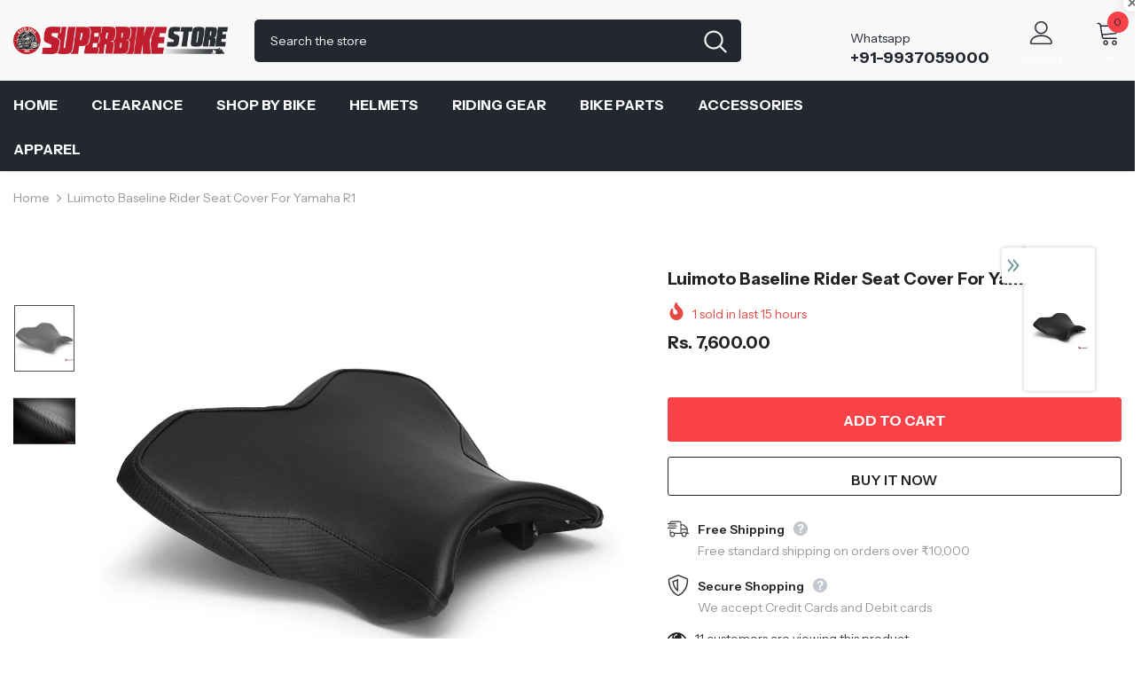

--- FILE ---
content_type: text/html; charset=utf-8
request_url: https://superbikestore.in/products/luimoto-baseline-rider-seat-cover-for-yamaha-r1
body_size: 57312
content:
  <!doctype html>
<!--[if lt IE 7]><html class="no-js lt-ie9 lt-ie8 lt-ie7" lang="en"> <![endif]-->
<!--[if IE 7]><html class="no-js lt-ie9 lt-ie8" lang="en"> <![endif]-->
<!--[if IE 8]><html class="no-js lt-ie9" lang="en"> <![endif]-->
<!--[if IE 9 ]><html class="ie9 no-js"> <![endif]-->
<!--[if (gt IE 9)|!(IE)]><!--> <html class="no-js"> <!--<![endif]-->
<head>

  <!-- Basic page needs ================================================== -->
  <meta charset="utf-8">
  <meta http-equiv="X-UA-Compatible" content="IE=edge,chrome=1">
	
  <!-- Title and description ================================================== -->
   
  <title>
    Buy Luimoto Baseline Rider Seat Cover for Yamaha R1 Online in India
    
    

     &ndash; 
    superbikestore
    
  </title>
  

  
  <meta name="description" content="Buy Luimoto Baseline Rider Seat Cover for Yamaha R1 Online in India from www.superbikestore.in with free shipping.">
  

  <!-- Product meta ================================================== -->
  


  <meta property="og:type" content="product">
  <meta property="og:title" content="Luimoto Baseline Rider Seat Cover for Yamaha R1">
  
  <meta property="og:image" content="http://superbikestore.in/cdn/shop/products/720-1-2303-l_grande.jpg?v=1549887984">
  <meta property="og:image:secure_url" content="https://superbikestore.in/cdn/shop/products/720-1-2303-l_grande.jpg?v=1549887984">
  
  <meta property="og:image" content="http://superbikestore.in/cdn/shop/products/720-2-2303-l_grande.jpg?v=1549887986">
  <meta property="og:image:secure_url" content="https://superbikestore.in/cdn/shop/products/720-2-2303-l_grande.jpg?v=1549887986">
  
  <meta property="og:price:amount" content="7,600.00">
  <meta property="og:price:currency" content="INR">


  <meta property="og:description" content="Buy Luimoto Baseline Rider Seat Cover for Yamaha R1 Online in India from www.superbikestore.in with free shipping.">


  <meta property="og:url" content="https://superbikestore.in/products/luimoto-baseline-rider-seat-cover-for-yamaha-r1">
  <meta property="og:site_name" content="superbikestore">
  <!-- /snippets/twitter-card.liquid -->





  <meta name="twitter:card" content="product">
  <meta name="twitter:title" content="Luimoto Baseline Rider Seat Cover for Yamaha R1">
  <meta name="twitter:description" content="If you&#39;re looking for a seat cover replacement, or a subtle, yet custom look at a reasonable price for your motorcycle, the Baseline seat cover is for you! Stand out with the finishing touch of Luimoto!
NOTE - THOSE ARE SEAT COVERS NOT THE WHOLE SEAT. YOU NEED TO PUT THOSE SEAT COVERS ON YOUR EXISTING SEATS.">
  <meta name="twitter:image" content="https://superbikestore.in/cdn/shop/products/720-1-2303-l_medium.jpg?v=1549887984">
  <meta name="twitter:image:width" content="240">
  <meta name="twitter:image:height" content="240">
  <meta name="twitter:label1" content="Price">
  <meta name="twitter:data1" content="Rs. 7,600.00 INR">
  
  <meta name="twitter:label2" content="Brand">
  <meta name="twitter:data2" content="Luimoto">
  



  <!-- Helpers ================================================== -->
  <link rel="canonical" href="https://superbikestore.in/products/luimoto-baseline-rider-seat-cover-for-yamaha-r1">
  <link canonical-shop-url="https://superbikestore.in/">
  <meta name="viewport" content="width=device-width,initial-scale=1">
  <link rel="preload" href="//superbikestore.in/cdn/shop/t/18/assets/vendor.min.css?v=72559489221033970801659011655" as="style">
  <link rel="preload" href="//superbikestore.in/cdn/shop/t/18/assets/theme-styles.css?v=38208905585627947501659360887" as="style">
  <link rel="preload" href="//superbikestore.in/cdn/shop/t/18/assets/theme-styles-responsive.css?v=35086428576900104271659011701" as="style">
  <link rel="preload" href="//superbikestore.in/cdn/shop/t/18/assets/theme-settings.css?v=93311178101818666591659376403" as="style">
  <link rel="preload" href="//superbikestore.in/cdn/shop/t/18/assets/header-05.css?v=180687859257110468381659011654" as="style">
  <link rel="preload" href="//superbikestore.in/cdn/shop/t/18/assets/header-06.css?v=102140970907697465341659011654" as="style">
  <link rel="preload" href="//superbikestore.in/cdn/shop/t/18/assets/header-07.css?v=100353581849455261521659011654" as="style">
  <link rel="preload" href="//superbikestore.in/cdn/shop/t/18/assets/header-08.css?v=110770940473052809951659011654" as="style">
  <link rel="preload" href="//superbikestore.in/cdn/shop/t/18/assets/footer-06.css?v=132629616272968652451659011653" as="style">
  <link rel="preload" href="//superbikestore.in/cdn/shop/t/18/assets/footer-07.css?v=19457261069086938391659011653" as="style">
  <link rel="preload" href="//superbikestore.in/cdn/shop/t/18/assets/footer-08.css?v=17161311055609253561659011653" as="style">
  <link rel="preload" href="//superbikestore.in/cdn/shop/t/18/assets/footer-09.css?v=31723816694365087181659011653" as="style">
  <link rel="preload" href="//superbikestore.in/cdn/shop/t/18/assets/product-skin.css?v=86030726725359264551659011655" as="style">
  <link rel="preload" href="//superbikestore.in/cdn/shop/t/18/assets/layout_style_1170.css?v=175837568721092489071659011655" as="style">
  <link rel="preload" href="//superbikestore.in/cdn/shop/t/18/assets/layout_style_fullwidth.css?v=139908533630461757151659011655" as="style">
  <link rel="preload" href="//superbikestore.in/cdn/shop/t/18/assets/layout_style_flower.css?v=46301794337413993831659011655" as="style">
  <link rel="preload" href="//superbikestore.in/cdn/shop/t/18/assets/layout_style_suppermarket.css?v=128954938120041481171659011655" as="style">
  <link rel="preload" href="//superbikestore.in/cdn/shop/t/18/assets/layout_style_surfup.css?v=6333508663724808751659011655" as="style">
  <link rel="preload" href="//superbikestore.in/cdn/shop/t/18/assets/product-supermarket.css?v=171093545267327271411659011655" as="style">
  <link rel="preload" href="//superbikestore.in/cdn/shop/t/18/assets/jquery.min.js?v=56888366816115934351659011655" as="script">

  <!-- Favicon -->
  
  <link rel="shortcut icon" href="//superbikestore.in/cdn/shop/files/lightning_32x32.png?v=1624777053" type="image/png">
  
  
  <!-- Styles -->
  <style>
    
@import url('https://fonts.googleapis.com/css?family=Instrument+Sans:300,300i,400,400i,500,500i,600,600i,700,700i,800,800i&display=swap');
			    

          
			        
          
    
    :root {
      --font_size: 14px;
      --font_size_minus1: 13px;
      --font_size_minus2: 12px;
      --font_size_minus3: 11px;
      --font_size_minus4: 10px;
      --font_size_plus1: 15px;
      --font_size_plus2: 16px;
      --font_size_plus3: 17px;
      --font_size_plus4: 18px;
      --font_size_plus5: 19px;
      --font_size_plus6: 20px;
      --font_size_plus7: 21px;
      --font_size_plus8: 22px;
      --font_size_plus9: 23px;
      --font_size_plus10: 24px;
      --font_size_plus11: 25px;
      --font_size_plus12: 26px;
      --font_size_plus13: 27px;
      --font_size_plus14: 28px;
      --font_size_plus15: 29px;
      --font_size_plus16: 30px;
      --font_size_plus18: 32px;
      --font_size_plus21: 35px;
      --font_size_plus22: 36px;
      --font_size_plus23: 37px;
      --font_size_plus24: 38px;
      --font_size_plus29: 43px;
      --font_size_plus33: 47px;
      --font_size_plus34: 48px;

	  --fonts_name: Instrument Sans;
	  --fonts_name_2: Instrument Sans;

      /* Color */
      --body_bg: #ffffff;
      --body_color: #3c3c3c;
      --link_color: #232323;
      --link_color_hover: #232323;
      --link_color_underline: rgba(35, 35, 35, 0.3);

      /* Breadcrumb */
      --breadcrumb_color : #999999;
      --breadcrumb_text_transform : capitalize;

      /* Header and Title */
      --page_title_font_size: 20px;
      --page_title_font_size_minus4: 16px;
      --page_title_font_size_minus6: 14px;
      --page_title_font_size_plus5: 25px;
      --page_title_color: #232323;
      --page_title_text_align : left;
      --page_title_color_underline: rgba(35, 35, 35, 0.3);

      /* Product  */
      --product_name_font_size: 14px;
      --product_name_line_height: 22px;
      --product_text_transform: capitalize;
      --product_name_font_weight: 400;
      --product_name_text_align: center;
      --product_vendor_text_transform: uppercase;
      --product_vendor_font_weight: 500;
      --product_vendor_font_size: 14px;

      --color_title_pr: #232323;
      --color_title_pr_hover: #232323;
      --color_title_pr_hover_underline: rgba(35, 35, 35, 0.3);
      --color_vendor : #232323;
      --sale_text : #fff;
      --bg_sale : #e64a44;
      --custom_label_text : #fff;
      --custom_label_bg : #323232;
      --bundle_label_text : #fff;
      --bundle_label_bg : #232323;
      --new_label_text : #323232;
      --new_label_bg : #fff;
      --new_label_border : #f6f6f6;
      --sold_out_text : #fff;
      --bg_sold_out : #c1c1c1;
      --color_price: #232323;
      --color_price_sale: #e95144;
      --color_compare_price: #969696;
      --color_compare_product: #fff;
      
        
        --color_quick_view: rgba(255, 255, 255, 0.7);
        --bg_quick_view: rgba(0, 0, 0, 0.8);
        
      
      --border_quick_view: transparent;
      --color_wishlist: #232323;
      --bg_wishlist: #f5f5f5;
      --border_wishlist: transparent;
      --bg_wishlist_active: #ffe5e5;

      /* Button 1 */
      --background_1: #232323;
      --color_1 : #ffffff;
      --border_1 : #232323;

      /* Button 2 */
      --background_2: #fff;
      --color_2 : #232323;
      --border_2 : #232323;

      /* Button 3 */
      --background_3: #f84248;
      --color_3 : #ffffff;
      --border_3 : #f84248;

      /* Button Add To Cart */
      --color_add_to_cart : #fff;
      --border_add_to_cart : #000;
      --background_add_to_cart : #000;

      --color_add_to_cart_hover : #000;
      --border_add_to_cart_hover : #000;
      --background_add_to_cart_hover : #fff;


      /* Button */
      
        --button_font_family: Instrument Sans;
      
      --button_font_size: px;
      --button_font_weight: ;
      --button_border_radius: px;
      --button_border_width: px;
      --button_border_style: ;
      --button_text_align: ;
      --button_text_transform: ;
      --button_letter_spacing: ;
      --button_padding_top: px;
      --button_padding_bottom: px;
      --button_padding_left: px;
      --button_padding_right: px;

      

      /* Border Color */
      --border_widget_title : #e0e0e0;
      --border_color_1 : #ebebeb;
      --border_color_2: #e7e7e7;
      --border_page_title: #eaeaea;
      --border_input: #cbcbcb;
      --border_checkbox: #d0d0d0;
      --border_dropdown: #dadada;
      --border_bt_sidebar : #f6f6f6;
      --color_icon_drop: #6b6b6b;

      
          --color_ipt: #3c3c3c;
        

      
        
          --color_slick_arrow: #323232;
          --color_border_slick_arrow: #323232;
          --color_bg_slick_arrow: #ffffff;
        
      

      /*color Mobile*/

      --color_menu_mb: #232323;
      --color_menu_level3: #3c3c3c;

      /* Mixin ================= */
      

  		  
            --font_size_btn: 16px; 
 		    

        
          --padding_btn: 13px 15px 13px;
        

        
          --letter_spacing_btn: 0;
        

        
          --padding_btn_qv_add_to_cart: 12px 15px 10px;
        
          --padding_btn_bundle: 10px 15px 8px 15px;
        

      
      
          --color-price-box: var(--color_compare_price);
      

      --color_review: #232323;
      --color_review_empty: #232323;

      --border-product-image: #e6e6e6;

      
      --border-radius-17: 17px;
      --border-radius-50: 50%;
      

      --ask_an_expert_positon: 20vh;
      --ask_an_expert_positon_tb: 14vh;
    }
</style>
  <link href="//superbikestore.in/cdn/shop/t/18/assets/vendor.min.css?v=72559489221033970801659011655" rel="stylesheet" type="text/css" media="all" />
<link href="//superbikestore.in/cdn/shop/t/18/assets/theme-styles.css?v=38208905585627947501659360887" rel="stylesheet" type="text/css" media="all" />
<link href="//superbikestore.in/cdn/shop/t/18/assets/theme-styles-responsive.css?v=35086428576900104271659011701" rel="stylesheet" type="text/css" media="all" />
<link href="//superbikestore.in/cdn/shop/t/18/assets/theme-settings.css?v=93311178101818666591659376403" rel="stylesheet" type="text/css" media="all" />











	<link href="//superbikestore.in/cdn/shop/t/18/assets/header-08.css?v=110770940473052809951659011654" rel="stylesheet" type="text/css" media="all" />















	<link href="//superbikestore.in/cdn/shop/t/18/assets/product-surfup.css?v=94466445851586681931659011655" rel="stylesheet" type="text/css" media="all" />












  
   <!-- Scripts -->
  <script src="//superbikestore.in/cdn/shop/t/18/assets/jquery.min.js?v=56888366816115934351659011655" type="text/javascript"></script>
<script src="//superbikestore.in/cdn/shop/t/18/assets/jquery-cookie.min.js?v=72365755745404048181659011654" type="text/javascript"></script>
<script src="//superbikestore.in/cdn/shop/t/18/assets/lazysizes.min.js?v=84414966064882348651659011655" type="text/javascript"></script>

<script>
  	window.lazySizesConfig = window.lazySizesConfig || {};
    lazySizesConfig.loadMode = 1;
    window.lazySizesConfig.init = false;
    lazySizes.init();
  
    window.ajax_cart = "upsell";
    window.money_format = "<span class=money>Rs. {{amount}}</span>";//"<span class=money>Rs. {{amount}} INR</span>";
    window.shop_currency = "INR";
    window.show_multiple_currencies = false;
    window.use_color_swatch = false;
    window.product_variant_name = false;
        window.color_swatch_style = "normal";
    window.enable_sidebar_multiple_choice = true;
    window.file_url = "//superbikestore.in/cdn/shop/files/?v=1981";
    window.asset_url = "";
    window.router = "";
    window.swatch_recently = "color";
    window.label_sale = "discount_sale";
    window.layout_style = "layout_style_1";
    window.layout_home = "layout_home_3";
    window.product_style = "surfup";
    window.category_style = "default";
    window.layout_body = "default";
        
    window.inventory_text = {
        in_stock: "In stock",
        many_in_stock: "Many in stock",
        out_of_stock: "Out of stock",
        add_to_cart: "Add to cart",
        add_all_to_cart: "Add all to Cart",
        sold_out: "Sold Out",
        select_options : "Select options",
        unavailable: "Sold Out",
        view_all_collection: "View All",
        no_more_product: "No more product",
        show_options: "Show Variants",
        hide_options: "Hide Variants",
        adding : "Adding",
        thank_you : "Thank You",
        add_more : "Add More",
        cart_feedback : "Added",
        add_wishlist : "Add to Wish List",
        remove_wishlist : "Remove Wish List",
        add_wishlist_1 : "Add to wishlist",
        remove_wishlist_1 : "Remove wishlist",
        previous: "Prev",
        next: "Next",
      	pre_order : "Pre Order",
        hotStock: "Hurry up! only [inventory] left",
        view_more: "View All",
        view_less : "View Less",
        show_more: "Show More",
        show_less : "Show Less",
        days : "Days",
        hours : "Hours",
        mins : "Mins",
        secs : "Secs",

        customlabel: "Custom Label",
        newlabel: "New",
        salelabel: "Sale",
        soldoutlabel: "Sold Out",
        bundlelabel: "Bundle",

        message_compare : "You must select at least two products to compare!",
        message_iscart : "is added to your shopping cart.",

        add_compare : "Add to compare",
        remove_compare : "Remove compare",
        remove: "Remove",
        warning_quantity: "Maximum quantity",
    };
    window.multi_lang = false;
    window.collection_pagination_type = "scroll";

    window.newsletter_popup = false;
    window.hidden_newsletter = false;
    window.option_ptoduct1 = "size";
    window.option_ptoduct2 = "color";
    window.option_ptoduct3 = "option 3"

    /* Free Shipping Message */
    window.free_shipping_color1 = "#F44336";  
    window.free_shipping_color2 = "#FF9800";
    window.free_shipping_color3 = "#69c69c";
    window.free_shipping_price = 800;
    window.free_shipping_text = {
        free_shipping_message_1: "You qualify for free shipping!",
        free_shipping_message_2:"Only",
        free_shipping_message_3: "away from",
        free_shipping_message_4: "free shipping",
        free_shipping_1: "Free",
        free_shipping_2: "TBD",
    }

</script>

  <!-- Header hook for plugins ================================ -->
  <script>window.performance && window.performance.mark && window.performance.mark('shopify.content_for_header.start');</script><meta name="google-site-verification" content="y_GIYfuUUTLhcb_-TJxpJ75MRwagdcfwhsgWJjGTwM4">
<meta id="shopify-digital-wallet" name="shopify-digital-wallet" content="/7683014754/digital_wallets/dialog">
<link rel="alternate" type="application/json+oembed" href="https://superbikestore.in/products/luimoto-baseline-rider-seat-cover-for-yamaha-r1.oembed">
<script async="async" src="/checkouts/internal/preloads.js?locale=en-IN"></script>
<script id="shopify-features" type="application/json">{"accessToken":"8d0adeebe8a77a534e2f4f89bf51b9a2","betas":["rich-media-storefront-analytics"],"domain":"superbikestore.in","predictiveSearch":true,"shopId":7683014754,"locale":"en"}</script>
<script>var Shopify = Shopify || {};
Shopify.shop = "superbikestore.myshopify.com";
Shopify.locale = "en";
Shopify.currency = {"active":"INR","rate":"1.0"};
Shopify.country = "IN";
Shopify.theme = {"name":"Ella-5.1.0-1-August-2022-Sept-14-2025","id":122669891682,"schema_name":"Ella","schema_version":"5.1.0","theme_store_id":null,"role":"main"};
Shopify.theme.handle = "null";
Shopify.theme.style = {"id":null,"handle":null};
Shopify.cdnHost = "superbikestore.in/cdn";
Shopify.routes = Shopify.routes || {};
Shopify.routes.root = "/";</script>
<script type="module">!function(o){(o.Shopify=o.Shopify||{}).modules=!0}(window);</script>
<script>!function(o){function n(){var o=[];function n(){o.push(Array.prototype.slice.apply(arguments))}return n.q=o,n}var t=o.Shopify=o.Shopify||{};t.loadFeatures=n(),t.autoloadFeatures=n()}(window);</script>
<script id="shop-js-analytics" type="application/json">{"pageType":"product"}</script>
<script defer="defer" async type="module" src="//superbikestore.in/cdn/shopifycloud/shop-js/modules/v2/client.init-shop-cart-sync_BApSsMSl.en.esm.js"></script>
<script defer="defer" async type="module" src="//superbikestore.in/cdn/shopifycloud/shop-js/modules/v2/chunk.common_CBoos6YZ.esm.js"></script>
<script type="module">
  await import("//superbikestore.in/cdn/shopifycloud/shop-js/modules/v2/client.init-shop-cart-sync_BApSsMSl.en.esm.js");
await import("//superbikestore.in/cdn/shopifycloud/shop-js/modules/v2/chunk.common_CBoos6YZ.esm.js");

  window.Shopify.SignInWithShop?.initShopCartSync?.({"fedCMEnabled":true,"windoidEnabled":true});

</script>
<script>(function() {
  var isLoaded = false;
  function asyncLoad() {
    if (isLoaded) return;
    isLoaded = true;
    var urls = ["https:\/\/chimpstatic.com\/mcjs-connected\/js\/users\/1e9b4f12d69f9c6f7ac05bc8b\/239c58ef3d27e6da523a5beea.js?shop=superbikestore.myshopify.com","\/\/cdn.shopify.com\/proxy\/16fd1adb0f32b735b70c4f1d0f430d0e4129eeb9bf60fba487aff29a037f6d1a\/api.goaffpro.com\/loader.js?shop=superbikestore.myshopify.com\u0026sp-cache-control=cHVibGljLCBtYXgtYWdlPTkwMA","https:\/\/whatschat.shopiapps.in\/script\/sp-whatsapp-app-tabs.js?version=1.0\u0026shop=superbikestore.myshopify.com","https:\/\/cdn.shopify.com\/s\/files\/1\/0449\/2568\/1820\/t\/4\/assets\/booster_currency.js?v=1624978055\u0026shop=superbikestore.myshopify.com"];
    for (var i = 0; i < urls.length; i++) {
      var s = document.createElement('script');
      s.type = 'text/javascript';
      s.async = true;
      s.src = urls[i];
      var x = document.getElementsByTagName('script')[0];
      x.parentNode.insertBefore(s, x);
    }
  };
  if(window.attachEvent) {
    window.attachEvent('onload', asyncLoad);
  } else {
    window.addEventListener('load', asyncLoad, false);
  }
})();</script>
<script id="__st">var __st={"a":7683014754,"offset":19800,"reqid":"0387fa9f-8e7c-45be-8793-247888824235-1768882795","pageurl":"superbikestore.in\/products\/luimoto-baseline-rider-seat-cover-for-yamaha-r1","u":"6a38aea23169","p":"product","rtyp":"product","rid":2091435032674};</script>
<script>window.ShopifyPaypalV4VisibilityTracking = true;</script>
<script id="captcha-bootstrap">!function(){'use strict';const t='contact',e='account',n='new_comment',o=[[t,t],['blogs',n],['comments',n],[t,'customer']],c=[[e,'customer_login'],[e,'guest_login'],[e,'recover_customer_password'],[e,'create_customer']],r=t=>t.map((([t,e])=>`form[action*='/${t}']:not([data-nocaptcha='true']) input[name='form_type'][value='${e}']`)).join(','),a=t=>()=>t?[...document.querySelectorAll(t)].map((t=>t.form)):[];function s(){const t=[...o],e=r(t);return a(e)}const i='password',u='form_key',d=['recaptcha-v3-token','g-recaptcha-response','h-captcha-response',i],f=()=>{try{return window.sessionStorage}catch{return}},m='__shopify_v',_=t=>t.elements[u];function p(t,e,n=!1){try{const o=window.sessionStorage,c=JSON.parse(o.getItem(e)),{data:r}=function(t){const{data:e,action:n}=t;return t[m]||n?{data:e,action:n}:{data:t,action:n}}(c);for(const[e,n]of Object.entries(r))t.elements[e]&&(t.elements[e].value=n);n&&o.removeItem(e)}catch(o){console.error('form repopulation failed',{error:o})}}const l='form_type',E='cptcha';function T(t){t.dataset[E]=!0}const w=window,h=w.document,L='Shopify',v='ce_forms',y='captcha';let A=!1;((t,e)=>{const n=(g='f06e6c50-85a8-45c8-87d0-21a2b65856fe',I='https://cdn.shopify.com/shopifycloud/storefront-forms-hcaptcha/ce_storefront_forms_captcha_hcaptcha.v1.5.2.iife.js',D={infoText:'Protected by hCaptcha',privacyText:'Privacy',termsText:'Terms'},(t,e,n)=>{const o=w[L][v],c=o.bindForm;if(c)return c(t,g,e,D).then(n);var r;o.q.push([[t,g,e,D],n]),r=I,A||(h.body.append(Object.assign(h.createElement('script'),{id:'captcha-provider',async:!0,src:r})),A=!0)});var g,I,D;w[L]=w[L]||{},w[L][v]=w[L][v]||{},w[L][v].q=[],w[L][y]=w[L][y]||{},w[L][y].protect=function(t,e){n(t,void 0,e),T(t)},Object.freeze(w[L][y]),function(t,e,n,w,h,L){const[v,y,A,g]=function(t,e,n){const i=e?o:[],u=t?c:[],d=[...i,...u],f=r(d),m=r(i),_=r(d.filter((([t,e])=>n.includes(e))));return[a(f),a(m),a(_),s()]}(w,h,L),I=t=>{const e=t.target;return e instanceof HTMLFormElement?e:e&&e.form},D=t=>v().includes(t);t.addEventListener('submit',(t=>{const e=I(t);if(!e)return;const n=D(e)&&!e.dataset.hcaptchaBound&&!e.dataset.recaptchaBound,o=_(e),c=g().includes(e)&&(!o||!o.value);(n||c)&&t.preventDefault(),c&&!n&&(function(t){try{if(!f())return;!function(t){const e=f();if(!e)return;const n=_(t);if(!n)return;const o=n.value;o&&e.removeItem(o)}(t);const e=Array.from(Array(32),(()=>Math.random().toString(36)[2])).join('');!function(t,e){_(t)||t.append(Object.assign(document.createElement('input'),{type:'hidden',name:u})),t.elements[u].value=e}(t,e),function(t,e){const n=f();if(!n)return;const o=[...t.querySelectorAll(`input[type='${i}']`)].map((({name:t})=>t)),c=[...d,...o],r={};for(const[a,s]of new FormData(t).entries())c.includes(a)||(r[a]=s);n.setItem(e,JSON.stringify({[m]:1,action:t.action,data:r}))}(t,e)}catch(e){console.error('failed to persist form',e)}}(e),e.submit())}));const S=(t,e)=>{t&&!t.dataset[E]&&(n(t,e.some((e=>e===t))),T(t))};for(const o of['focusin','change'])t.addEventListener(o,(t=>{const e=I(t);D(e)&&S(e,y())}));const B=e.get('form_key'),M=e.get(l),P=B&&M;t.addEventListener('DOMContentLoaded',(()=>{const t=y();if(P)for(const e of t)e.elements[l].value===M&&p(e,B);[...new Set([...A(),...v().filter((t=>'true'===t.dataset.shopifyCaptcha))])].forEach((e=>S(e,t)))}))}(h,new URLSearchParams(w.location.search),n,t,e,['guest_login'])})(!0,!0)}();</script>
<script integrity="sha256-4kQ18oKyAcykRKYeNunJcIwy7WH5gtpwJnB7kiuLZ1E=" data-source-attribution="shopify.loadfeatures" defer="defer" src="//superbikestore.in/cdn/shopifycloud/storefront/assets/storefront/load_feature-a0a9edcb.js" crossorigin="anonymous"></script>
<script data-source-attribution="shopify.dynamic_checkout.dynamic.init">var Shopify=Shopify||{};Shopify.PaymentButton=Shopify.PaymentButton||{isStorefrontPortableWallets:!0,init:function(){window.Shopify.PaymentButton.init=function(){};var t=document.createElement("script");t.src="https://superbikestore.in/cdn/shopifycloud/portable-wallets/latest/portable-wallets.en.js",t.type="module",document.head.appendChild(t)}};
</script>
<script data-source-attribution="shopify.dynamic_checkout.buyer_consent">
  function portableWalletsHideBuyerConsent(e){var t=document.getElementById("shopify-buyer-consent"),n=document.getElementById("shopify-subscription-policy-button");t&&n&&(t.classList.add("hidden"),t.setAttribute("aria-hidden","true"),n.removeEventListener("click",e))}function portableWalletsShowBuyerConsent(e){var t=document.getElementById("shopify-buyer-consent"),n=document.getElementById("shopify-subscription-policy-button");t&&n&&(t.classList.remove("hidden"),t.removeAttribute("aria-hidden"),n.addEventListener("click",e))}window.Shopify?.PaymentButton&&(window.Shopify.PaymentButton.hideBuyerConsent=portableWalletsHideBuyerConsent,window.Shopify.PaymentButton.showBuyerConsent=portableWalletsShowBuyerConsent);
</script>
<script>
  function portableWalletsCleanup(e){e&&e.src&&console.error("Failed to load portable wallets script "+e.src);var t=document.querySelectorAll("shopify-accelerated-checkout .shopify-payment-button__skeleton, shopify-accelerated-checkout-cart .wallet-cart-button__skeleton"),e=document.getElementById("shopify-buyer-consent");for(let e=0;e<t.length;e++)t[e].remove();e&&e.remove()}function portableWalletsNotLoadedAsModule(e){e instanceof ErrorEvent&&"string"==typeof e.message&&e.message.includes("import.meta")&&"string"==typeof e.filename&&e.filename.includes("portable-wallets")&&(window.removeEventListener("error",portableWalletsNotLoadedAsModule),window.Shopify.PaymentButton.failedToLoad=e,"loading"===document.readyState?document.addEventListener("DOMContentLoaded",window.Shopify.PaymentButton.init):window.Shopify.PaymentButton.init())}window.addEventListener("error",portableWalletsNotLoadedAsModule);
</script>

<script type="module" src="https://superbikestore.in/cdn/shopifycloud/portable-wallets/latest/portable-wallets.en.js" onError="portableWalletsCleanup(this)" crossorigin="anonymous"></script>
<script nomodule>
  document.addEventListener("DOMContentLoaded", portableWalletsCleanup);
</script>

<link id="shopify-accelerated-checkout-styles" rel="stylesheet" media="screen" href="https://superbikestore.in/cdn/shopifycloud/portable-wallets/latest/accelerated-checkout-backwards-compat.css" crossorigin="anonymous">
<style id="shopify-accelerated-checkout-cart">
        #shopify-buyer-consent {
  margin-top: 1em;
  display: inline-block;
  width: 100%;
}

#shopify-buyer-consent.hidden {
  display: none;
}

#shopify-subscription-policy-button {
  background: none;
  border: none;
  padding: 0;
  text-decoration: underline;
  font-size: inherit;
  cursor: pointer;
}

#shopify-subscription-policy-button::before {
  box-shadow: none;
}

      </style>

<script>window.performance && window.performance.mark && window.performance.mark('shopify.content_for_header.end');</script>

  <!--[if lt IE 9]>
  <script src="//html5shiv.googlecode.com/svn/trunk/html5.js" type="text/javascript"></script>
  <![endif]-->

  
  
  

  <script>

    Shopify.productOptionsMap = {};
    Shopify.quickViewOptionsMap = {};

    Shopify.updateOptionsInSelector = function(selectorIndex, wrapperSlt) {
        Shopify.optionsMap = wrapperSlt === '.product' ? Shopify.productOptionsMap : Shopify.quickViewOptionsMap;

        switch (selectorIndex) {
            case 0:
                var key = 'root';
                var selector = $(wrapperSlt + ' .single-option-selector:eq(0)');
                break;
            case 1:
                var key = $(wrapperSlt + ' .single-option-selector:eq(0)').val();
                var selector = $(wrapperSlt + ' .single-option-selector:eq(1)');
                break;
            case 2:
                var key = $(wrapperSlt + ' .single-option-selector:eq(0)').val();
                key += ' / ' + $(wrapperSlt + ' .single-option-selector:eq(1)').val();
                var selector = $(wrapperSlt + ' .single-option-selector:eq(2)');
        }

        var initialValue = selector.val();
        selector.empty();

        var availableOptions = Shopify.optionsMap[key];

        if (availableOptions && availableOptions.length) {
            for (var i = 0; i < availableOptions.length; i++) {
                var option = availableOptions[i].replace('-sold-out','');
                var newOption = $('<option></option>').val(option).html(option);

                selector.append(newOption);
            }

            $(wrapperSlt + ' .swatch[data-option-index="' + selectorIndex + '"] .swatch-element').each(function() {
                // debugger;
                if ($.inArray($(this).attr('data-value'), availableOptions) !== -1) {
                    $(this).addClass('available').removeClass('soldout').find(':radio').prop('disabled',false).prop('checked',true);
                }
                else {
                    if ($.inArray($(this).attr('data-value') + '-sold-out', availableOptions) !== -1) {
                        $(this).addClass('available').addClass('soldout').find(':radio').prop('disabled',false).prop('checked',true);
                    } else {
                        $(this).removeClass('available').addClass('soldout').find(':radio').prop('disabled',true).prop('checked',false);
                    }
                    
                }
            });

            if ($.inArray(initialValue, availableOptions) !== -1) {
                selector.val(initialValue);
            }

            selector.trigger('change');
        };
    };

    Shopify.linkOptionSelectors = function(product, wrapperSlt, check) {
        // Building our mapping object.
        Shopify.optionsMap = wrapperSlt === '.product' ? Shopify.productOptionsMap : Shopify.quickViewOptionsMap;
        var arr_1= [],
            arr_2= [],
            arr_3= [];

        Shopify.optionsMap['root'] == [];
        for (var i = 0; i < product.variants.length; i++) {
            var variant = product.variants[i];
            if (variant) {
                var key1 = variant.option1;
                var key2 = variant.option1 + ' / ' + variant.option2;
                Shopify.optionsMap[key1] = [];
                Shopify.optionsMap[key2] = [];
            }
        }
        for (var i = 0; i < product.variants.length; i++) {
            var variant = product.variants[i];
            if (variant) {
                if (window.use_color_swatch) {
                    if (variant.available) {
                        // Gathering values for the 1st drop-down.
                        Shopify.optionsMap['root'] = Shopify.optionsMap['root'] || [];

                        // if ($.inArray(variant.option1 + '-sold-out', Shopify.optionsMap['root']) !== -1) {
                        //     Shopify.optionsMap['root'].pop();
                        // } 

                        arr_1.push(variant.option1);
                        arr_1 = $.unique(arr_1);

                        Shopify.optionsMap['root'].push(variant.option1);

                        Shopify.optionsMap['root'] = Shopify.uniq(Shopify.optionsMap['root']);

                        // Gathering values for the 2nd drop-down.
                        if (product.options.length > 1) {
                        var key = variant.option1;
                            Shopify.optionsMap[key] = Shopify.optionsMap[key] || [];
                            // if ($.inArray(variant.option2 + '-sold-out', Shopify.optionsMap[key]) !== -1) {
                            //     Shopify.optionsMap[key].pop();
                            // } 
                            Shopify.optionsMap[key].push(variant.option2);
                            if ($.inArray(variant.option2, arr_2) === -1) {
                                arr_2.push(variant.option2);
                                arr_2 = $.unique(arr_2);
                            }
                            Shopify.optionsMap[key] = Shopify.uniq(Shopify.optionsMap[key]);
                        }

                        // Gathering values for the 3rd drop-down.
                        if (product.options.length === 3) {
                            var key = variant.option1 + ' / ' + variant.option2;
                            Shopify.optionsMap[key] = Shopify.optionsMap[key] || [];
                            Shopify.optionsMap[key].push(variant.option3);

                            if ($.inArray(variant.option3, arr_3) === -1) {
                                arr_3.push(variant.option3);
                                arr_3 = $.unique(arr_3);
                            }
                            
                            Shopify.optionsMap[key] = Shopify.uniq(Shopify.optionsMap[key]);
                        }
                    } else {
                        // Gathering values for the 1st drop-down.
                        Shopify.optionsMap['root'] = Shopify.optionsMap['root'] || [];
                        if ($.inArray(variant.option1, arr_1) === -1) {
                            Shopify.optionsMap['root'].push(variant.option1 + '-sold-out');
                        }
                        
                        Shopify.optionsMap['root'] = Shopify.uniq(Shopify.optionsMap['root']);

                        // Gathering values for the 2nd drop-down.
                        if (product.options.length > 1) {
                            var key = variant.option1;
                            Shopify.optionsMap[key] = Shopify.optionsMap[key] || [];
                            // Shopify.optionsMap[key].push(variant.option2);

                            // if ($.inArray(variant.option2, arr_2) === -1) {
                                Shopify.optionsMap[key].push(variant.option2 + '-sold-out');
                            // }
                            
                            Shopify.optionsMap[key] = Shopify.uniq(Shopify.optionsMap[key]);
                        }

                        // Gathering values for the 3rd drop-down.
                        if (product.options.length === 3) {
                            var key = variant.option1 + ' / ' + variant.option2;
                            Shopify.optionsMap[key] = Shopify.optionsMap[key] || [];
//                             if ($.inArray(variant.option3, arr_3) === -1) {
                                Shopify.optionsMap[key].push(variant.option3 + '-sold-out');
//                             }
                            Shopify.optionsMap[key] = Shopify.uniq(Shopify.optionsMap[key]);
                        }

                    }
                } else {
                    // Gathering values for the 1st drop-down.
                    if (check) {
                        if (variant.available) {
                            Shopify.optionsMap['root'] = Shopify.optionsMap['root'] || [];
                            Shopify.optionsMap['root'].push(variant.option1);
                            Shopify.optionsMap['root'] = Shopify.uniq(Shopify.optionsMap['root']);

                            // Gathering values for the 2nd drop-down.
                            if (product.options.length > 1) {
                            var key = variant.option1;
                                Shopify.optionsMap[key] = Shopify.optionsMap[key] || [];
                                Shopify.optionsMap[key].push(variant.option2);
                                Shopify.optionsMap[key] = Shopify.uniq(Shopify.optionsMap[key]);
                            }

                            // Gathering values for the 3rd drop-down.
                            if (product.options.length === 3) {
                                var key = variant.option1 + ' / ' + variant.option2;
                                Shopify.optionsMap[key] = Shopify.optionsMap[key] || [];
                                Shopify.optionsMap[key].push(variant.option3);
                                Shopify.optionsMap[key] = Shopify.uniq(Shopify.optionsMap[key]);
                            }
                        }
                    } else {
                        Shopify.optionsMap['root'] = Shopify.optionsMap['root'] || [];

                        Shopify.optionsMap['root'].push(variant.option1);
                        Shopify.optionsMap['root'] = Shopify.uniq(Shopify.optionsMap['root']);

                        // Gathering values for the 2nd drop-down.
                        if (product.options.length > 1) {
                        var key = variant.option1;
                            Shopify.optionsMap[key] = Shopify.optionsMap[key] || [];
                            Shopify.optionsMap[key].push(variant.option2);
                            Shopify.optionsMap[key] = Shopify.uniq(Shopify.optionsMap[key]);
                        }

                        // Gathering values for the 3rd drop-down.
                        if (product.options.length === 3) {
                            var key = variant.option1 + ' / ' + variant.option2;
                            Shopify.optionsMap[key] = Shopify.optionsMap[key] || [];
                            Shopify.optionsMap[key].push(variant.option3);
                            Shopify.optionsMap[key] = Shopify.uniq(Shopify.optionsMap[key]);
                        }
                    }
                    
                }
            }
        };

        // Update options right away.
        Shopify.updateOptionsInSelector(0, wrapperSlt);

        if (product.options.length > 1) Shopify.updateOptionsInSelector(1, wrapperSlt);
        if (product.options.length === 3) Shopify.updateOptionsInSelector(2, wrapperSlt);

        // When there is an update in the first dropdown.
        $(wrapperSlt + " .single-option-selector:eq(0)").change(function() {
            Shopify.updateOptionsInSelector(1, wrapperSlt);
            if (product.options.length === 3) Shopify.updateOptionsInSelector(2, wrapperSlt);
            return true;
        });

        // When there is an update in the second dropdown.
        $(wrapperSlt + " .single-option-selector:eq(1)").change(function() {
            if (product.options.length === 3) Shopify.updateOptionsInSelector(2, wrapperSlt);
            return true;
        });
    };
</script>
  
  <script nomodule src="https://unpkg.com/@google/model-viewer/dist/model-viewer-legacy.js"></script>
  


<script src="https://cdn.shopify.com/extensions/a9a32278-85fd-435d-a2e4-15afbc801656/nova-multi-currency-converter-1/assets/nova-cur-app-embed.js" type="text/javascript" defer="defer"></script>
<link href="https://cdn.shopify.com/extensions/a9a32278-85fd-435d-a2e4-15afbc801656/nova-multi-currency-converter-1/assets/nova-cur.css" rel="stylesheet" type="text/css" media="all">
<link href="https://monorail-edge.shopifysvc.com" rel="dns-prefetch">
<script>(function(){if ("sendBeacon" in navigator && "performance" in window) {try {var session_token_from_headers = performance.getEntriesByType('navigation')[0].serverTiming.find(x => x.name == '_s').description;} catch {var session_token_from_headers = undefined;}var session_cookie_matches = document.cookie.match(/_shopify_s=([^;]*)/);var session_token_from_cookie = session_cookie_matches && session_cookie_matches.length === 2 ? session_cookie_matches[1] : "";var session_token = session_token_from_headers || session_token_from_cookie || "";function handle_abandonment_event(e) {var entries = performance.getEntries().filter(function(entry) {return /monorail-edge.shopifysvc.com/.test(entry.name);});if (!window.abandonment_tracked && entries.length === 0) {window.abandonment_tracked = true;var currentMs = Date.now();var navigation_start = performance.timing.navigationStart;var payload = {shop_id: 7683014754,url: window.location.href,navigation_start,duration: currentMs - navigation_start,session_token,page_type: "product"};window.navigator.sendBeacon("https://monorail-edge.shopifysvc.com/v1/produce", JSON.stringify({schema_id: "online_store_buyer_site_abandonment/1.1",payload: payload,metadata: {event_created_at_ms: currentMs,event_sent_at_ms: currentMs}}));}}window.addEventListener('pagehide', handle_abandonment_event);}}());</script>
<script id="web-pixels-manager-setup">(function e(e,d,r,n,o){if(void 0===o&&(o={}),!Boolean(null===(a=null===(i=window.Shopify)||void 0===i?void 0:i.analytics)||void 0===a?void 0:a.replayQueue)){var i,a;window.Shopify=window.Shopify||{};var t=window.Shopify;t.analytics=t.analytics||{};var s=t.analytics;s.replayQueue=[],s.publish=function(e,d,r){return s.replayQueue.push([e,d,r]),!0};try{self.performance.mark("wpm:start")}catch(e){}var l=function(){var e={modern:/Edge?\/(1{2}[4-9]|1[2-9]\d|[2-9]\d{2}|\d{4,})\.\d+(\.\d+|)|Firefox\/(1{2}[4-9]|1[2-9]\d|[2-9]\d{2}|\d{4,})\.\d+(\.\d+|)|Chrom(ium|e)\/(9{2}|\d{3,})\.\d+(\.\d+|)|(Maci|X1{2}).+ Version\/(15\.\d+|(1[6-9]|[2-9]\d|\d{3,})\.\d+)([,.]\d+|)( \(\w+\)|)( Mobile\/\w+|) Safari\/|Chrome.+OPR\/(9{2}|\d{3,})\.\d+\.\d+|(CPU[ +]OS|iPhone[ +]OS|CPU[ +]iPhone|CPU IPhone OS|CPU iPad OS)[ +]+(15[._]\d+|(1[6-9]|[2-9]\d|\d{3,})[._]\d+)([._]\d+|)|Android:?[ /-](13[3-9]|1[4-9]\d|[2-9]\d{2}|\d{4,})(\.\d+|)(\.\d+|)|Android.+Firefox\/(13[5-9]|1[4-9]\d|[2-9]\d{2}|\d{4,})\.\d+(\.\d+|)|Android.+Chrom(ium|e)\/(13[3-9]|1[4-9]\d|[2-9]\d{2}|\d{4,})\.\d+(\.\d+|)|SamsungBrowser\/([2-9]\d|\d{3,})\.\d+/,legacy:/Edge?\/(1[6-9]|[2-9]\d|\d{3,})\.\d+(\.\d+|)|Firefox\/(5[4-9]|[6-9]\d|\d{3,})\.\d+(\.\d+|)|Chrom(ium|e)\/(5[1-9]|[6-9]\d|\d{3,})\.\d+(\.\d+|)([\d.]+$|.*Safari\/(?![\d.]+ Edge\/[\d.]+$))|(Maci|X1{2}).+ Version\/(10\.\d+|(1[1-9]|[2-9]\d|\d{3,})\.\d+)([,.]\d+|)( \(\w+\)|)( Mobile\/\w+|) Safari\/|Chrome.+OPR\/(3[89]|[4-9]\d|\d{3,})\.\d+\.\d+|(CPU[ +]OS|iPhone[ +]OS|CPU[ +]iPhone|CPU IPhone OS|CPU iPad OS)[ +]+(10[._]\d+|(1[1-9]|[2-9]\d|\d{3,})[._]\d+)([._]\d+|)|Android:?[ /-](13[3-9]|1[4-9]\d|[2-9]\d{2}|\d{4,})(\.\d+|)(\.\d+|)|Mobile Safari.+OPR\/([89]\d|\d{3,})\.\d+\.\d+|Android.+Firefox\/(13[5-9]|1[4-9]\d|[2-9]\d{2}|\d{4,})\.\d+(\.\d+|)|Android.+Chrom(ium|e)\/(13[3-9]|1[4-9]\d|[2-9]\d{2}|\d{4,})\.\d+(\.\d+|)|Android.+(UC? ?Browser|UCWEB|U3)[ /]?(15\.([5-9]|\d{2,})|(1[6-9]|[2-9]\d|\d{3,})\.\d+)\.\d+|SamsungBrowser\/(5\.\d+|([6-9]|\d{2,})\.\d+)|Android.+MQ{2}Browser\/(14(\.(9|\d{2,})|)|(1[5-9]|[2-9]\d|\d{3,})(\.\d+|))(\.\d+|)|K[Aa][Ii]OS\/(3\.\d+|([4-9]|\d{2,})\.\d+)(\.\d+|)/},d=e.modern,r=e.legacy,n=navigator.userAgent;return n.match(d)?"modern":n.match(r)?"legacy":"unknown"}(),u="modern"===l?"modern":"legacy",c=(null!=n?n:{modern:"",legacy:""})[u],f=function(e){return[e.baseUrl,"/wpm","/b",e.hashVersion,"modern"===e.buildTarget?"m":"l",".js"].join("")}({baseUrl:d,hashVersion:r,buildTarget:u}),m=function(e){var d=e.version,r=e.bundleTarget,n=e.surface,o=e.pageUrl,i=e.monorailEndpoint;return{emit:function(e){var a=e.status,t=e.errorMsg,s=(new Date).getTime(),l=JSON.stringify({metadata:{event_sent_at_ms:s},events:[{schema_id:"web_pixels_manager_load/3.1",payload:{version:d,bundle_target:r,page_url:o,status:a,surface:n,error_msg:t},metadata:{event_created_at_ms:s}}]});if(!i)return console&&console.warn&&console.warn("[Web Pixels Manager] No Monorail endpoint provided, skipping logging."),!1;try{return self.navigator.sendBeacon.bind(self.navigator)(i,l)}catch(e){}var u=new XMLHttpRequest;try{return u.open("POST",i,!0),u.setRequestHeader("Content-Type","text/plain"),u.send(l),!0}catch(e){return console&&console.warn&&console.warn("[Web Pixels Manager] Got an unhandled error while logging to Monorail."),!1}}}}({version:r,bundleTarget:l,surface:e.surface,pageUrl:self.location.href,monorailEndpoint:e.monorailEndpoint});try{o.browserTarget=l,function(e){var d=e.src,r=e.async,n=void 0===r||r,o=e.onload,i=e.onerror,a=e.sri,t=e.scriptDataAttributes,s=void 0===t?{}:t,l=document.createElement("script"),u=document.querySelector("head"),c=document.querySelector("body");if(l.async=n,l.src=d,a&&(l.integrity=a,l.crossOrigin="anonymous"),s)for(var f in s)if(Object.prototype.hasOwnProperty.call(s,f))try{l.dataset[f]=s[f]}catch(e){}if(o&&l.addEventListener("load",o),i&&l.addEventListener("error",i),u)u.appendChild(l);else{if(!c)throw new Error("Did not find a head or body element to append the script");c.appendChild(l)}}({src:f,async:!0,onload:function(){if(!function(){var e,d;return Boolean(null===(d=null===(e=window.Shopify)||void 0===e?void 0:e.analytics)||void 0===d?void 0:d.initialized)}()){var d=window.webPixelsManager.init(e)||void 0;if(d){var r=window.Shopify.analytics;r.replayQueue.forEach((function(e){var r=e[0],n=e[1],o=e[2];d.publishCustomEvent(r,n,o)})),r.replayQueue=[],r.publish=d.publishCustomEvent,r.visitor=d.visitor,r.initialized=!0}}},onerror:function(){return m.emit({status:"failed",errorMsg:"".concat(f," has failed to load")})},sri:function(e){var d=/^sha384-[A-Za-z0-9+/=]+$/;return"string"==typeof e&&d.test(e)}(c)?c:"",scriptDataAttributes:o}),m.emit({status:"loading"})}catch(e){m.emit({status:"failed",errorMsg:(null==e?void 0:e.message)||"Unknown error"})}}})({shopId: 7683014754,storefrontBaseUrl: "https://superbikestore.in",extensionsBaseUrl: "https://extensions.shopifycdn.com/cdn/shopifycloud/web-pixels-manager",monorailEndpoint: "https://monorail-edge.shopifysvc.com/unstable/produce_batch",surface: "storefront-renderer",enabledBetaFlags: ["2dca8a86"],webPixelsConfigList: [{"id":"866254946","configuration":"{\"shop\":\"superbikestore.myshopify.com\",\"cookie_duration\":\"604800\"}","eventPayloadVersion":"v1","runtimeContext":"STRICT","scriptVersion":"a2e7513c3708f34b1f617d7ce88f9697","type":"APP","apiClientId":2744533,"privacyPurposes":["ANALYTICS","MARKETING"],"dataSharingAdjustments":{"protectedCustomerApprovalScopes":["read_customer_address","read_customer_email","read_customer_name","read_customer_personal_data","read_customer_phone"]}},{"id":"382009442","configuration":"{\"config\":\"{\\\"pixel_id\\\":\\\"AW-853743921\\\",\\\"target_country\\\":\\\"IN\\\",\\\"gtag_events\\\":[{\\\"type\\\":\\\"search\\\",\\\"action_label\\\":\\\"AW-853743921\\\/0fRvCNLzgY4BELGyjJcD\\\"},{\\\"type\\\":\\\"begin_checkout\\\",\\\"action_label\\\":\\\"AW-853743921\\\/K3TXCM_zgY4BELGyjJcD\\\"},{\\\"type\\\":\\\"view_item\\\",\\\"action_label\\\":[\\\"AW-853743921\\\/ZkiFCMnzgY4BELGyjJcD\\\",\\\"MC-PE7S65SBFZ\\\"]},{\\\"type\\\":\\\"purchase\\\",\\\"action_label\\\":[\\\"AW-853743921\\\/daX3CMbzgY4BELGyjJcD\\\",\\\"MC-PE7S65SBFZ\\\"]},{\\\"type\\\":\\\"page_view\\\",\\\"action_label\\\":[\\\"AW-853743921\\\/eUKvCMPzgY4BELGyjJcD\\\",\\\"MC-PE7S65SBFZ\\\"]},{\\\"type\\\":\\\"add_payment_info\\\",\\\"action_label\\\":\\\"AW-853743921\\\/3KIzCNXzgY4BELGyjJcD\\\"},{\\\"type\\\":\\\"add_to_cart\\\",\\\"action_label\\\":\\\"AW-853743921\\\/tW0HCMzzgY4BELGyjJcD\\\"}],\\\"enable_monitoring_mode\\\":false}\"}","eventPayloadVersion":"v1","runtimeContext":"OPEN","scriptVersion":"b2a88bafab3e21179ed38636efcd8a93","type":"APP","apiClientId":1780363,"privacyPurposes":[],"dataSharingAdjustments":{"protectedCustomerApprovalScopes":["read_customer_address","read_customer_email","read_customer_name","read_customer_personal_data","read_customer_phone"]}},{"id":"203489378","configuration":"{\"pixel_id\":\"510758363498338\",\"pixel_type\":\"facebook_pixel\",\"metaapp_system_user_token\":\"-\"}","eventPayloadVersion":"v1","runtimeContext":"OPEN","scriptVersion":"ca16bc87fe92b6042fbaa3acc2fbdaa6","type":"APP","apiClientId":2329312,"privacyPurposes":["ANALYTICS","MARKETING","SALE_OF_DATA"],"dataSharingAdjustments":{"protectedCustomerApprovalScopes":["read_customer_address","read_customer_email","read_customer_name","read_customer_personal_data","read_customer_phone"]}},{"id":"81657954","eventPayloadVersion":"v1","runtimeContext":"LAX","scriptVersion":"1","type":"CUSTOM","privacyPurposes":["ANALYTICS"],"name":"Google Analytics tag (migrated)"},{"id":"shopify-app-pixel","configuration":"{}","eventPayloadVersion":"v1","runtimeContext":"STRICT","scriptVersion":"0450","apiClientId":"shopify-pixel","type":"APP","privacyPurposes":["ANALYTICS","MARKETING"]},{"id":"shopify-custom-pixel","eventPayloadVersion":"v1","runtimeContext":"LAX","scriptVersion":"0450","apiClientId":"shopify-pixel","type":"CUSTOM","privacyPurposes":["ANALYTICS","MARKETING"]}],isMerchantRequest: false,initData: {"shop":{"name":"superbikestore","paymentSettings":{"currencyCode":"INR"},"myshopifyDomain":"superbikestore.myshopify.com","countryCode":"IN","storefrontUrl":"https:\/\/superbikestore.in"},"customer":null,"cart":null,"checkout":null,"productVariants":[{"price":{"amount":7600.0,"currencyCode":"INR"},"product":{"title":"Luimoto Baseline Rider Seat Cover for Yamaha R1","vendor":"Luimoto","id":"2091435032674","untranslatedTitle":"Luimoto Baseline Rider Seat Cover for Yamaha R1","url":"\/products\/luimoto-baseline-rider-seat-cover-for-yamaha-r1","type":"seat cover"},"id":"19568677814370","image":{"src":"\/\/superbikestore.in\/cdn\/shop\/products\/720-1-2303-l.jpg?v=1549887984"},"sku":"","title":"Default Title","untranslatedTitle":"Default Title"}],"purchasingCompany":null},},"https://superbikestore.in/cdn","fcfee988w5aeb613cpc8e4bc33m6693e112",{"modern":"","legacy":""},{"shopId":"7683014754","storefrontBaseUrl":"https:\/\/superbikestore.in","extensionBaseUrl":"https:\/\/extensions.shopifycdn.com\/cdn\/shopifycloud\/web-pixels-manager","surface":"storefront-renderer","enabledBetaFlags":"[\"2dca8a86\"]","isMerchantRequest":"false","hashVersion":"fcfee988w5aeb613cpc8e4bc33m6693e112","publish":"custom","events":"[[\"page_viewed\",{}],[\"product_viewed\",{\"productVariant\":{\"price\":{\"amount\":7600.0,\"currencyCode\":\"INR\"},\"product\":{\"title\":\"Luimoto Baseline Rider Seat Cover for Yamaha R1\",\"vendor\":\"Luimoto\",\"id\":\"2091435032674\",\"untranslatedTitle\":\"Luimoto Baseline Rider Seat Cover for Yamaha R1\",\"url\":\"\/products\/luimoto-baseline-rider-seat-cover-for-yamaha-r1\",\"type\":\"seat cover\"},\"id\":\"19568677814370\",\"image\":{\"src\":\"\/\/superbikestore.in\/cdn\/shop\/products\/720-1-2303-l.jpg?v=1549887984\"},\"sku\":\"\",\"title\":\"Default Title\",\"untranslatedTitle\":\"Default Title\"}}]]"});</script><script>
  window.ShopifyAnalytics = window.ShopifyAnalytics || {};
  window.ShopifyAnalytics.meta = window.ShopifyAnalytics.meta || {};
  window.ShopifyAnalytics.meta.currency = 'INR';
  var meta = {"product":{"id":2091435032674,"gid":"gid:\/\/shopify\/Product\/2091435032674","vendor":"Luimoto","type":"seat cover","handle":"luimoto-baseline-rider-seat-cover-for-yamaha-r1","variants":[{"id":19568677814370,"price":760000,"name":"Luimoto Baseline Rider Seat Cover for Yamaha R1","public_title":null,"sku":""}],"remote":false},"page":{"pageType":"product","resourceType":"product","resourceId":2091435032674,"requestId":"0387fa9f-8e7c-45be-8793-247888824235-1768882795"}};
  for (var attr in meta) {
    window.ShopifyAnalytics.meta[attr] = meta[attr];
  }
</script>
<script class="analytics">
  (function () {
    var customDocumentWrite = function(content) {
      var jquery = null;

      if (window.jQuery) {
        jquery = window.jQuery;
      } else if (window.Checkout && window.Checkout.$) {
        jquery = window.Checkout.$;
      }

      if (jquery) {
        jquery('body').append(content);
      }
    };

    var hasLoggedConversion = function(token) {
      if (token) {
        return document.cookie.indexOf('loggedConversion=' + token) !== -1;
      }
      return false;
    }

    var setCookieIfConversion = function(token) {
      if (token) {
        var twoMonthsFromNow = new Date(Date.now());
        twoMonthsFromNow.setMonth(twoMonthsFromNow.getMonth() + 2);

        document.cookie = 'loggedConversion=' + token + '; expires=' + twoMonthsFromNow;
      }
    }

    var trekkie = window.ShopifyAnalytics.lib = window.trekkie = window.trekkie || [];
    if (trekkie.integrations) {
      return;
    }
    trekkie.methods = [
      'identify',
      'page',
      'ready',
      'track',
      'trackForm',
      'trackLink'
    ];
    trekkie.factory = function(method) {
      return function() {
        var args = Array.prototype.slice.call(arguments);
        args.unshift(method);
        trekkie.push(args);
        return trekkie;
      };
    };
    for (var i = 0; i < trekkie.methods.length; i++) {
      var key = trekkie.methods[i];
      trekkie[key] = trekkie.factory(key);
    }
    trekkie.load = function(config) {
      trekkie.config = config || {};
      trekkie.config.initialDocumentCookie = document.cookie;
      var first = document.getElementsByTagName('script')[0];
      var script = document.createElement('script');
      script.type = 'text/javascript';
      script.onerror = function(e) {
        var scriptFallback = document.createElement('script');
        scriptFallback.type = 'text/javascript';
        scriptFallback.onerror = function(error) {
                var Monorail = {
      produce: function produce(monorailDomain, schemaId, payload) {
        var currentMs = new Date().getTime();
        var event = {
          schema_id: schemaId,
          payload: payload,
          metadata: {
            event_created_at_ms: currentMs,
            event_sent_at_ms: currentMs
          }
        };
        return Monorail.sendRequest("https://" + monorailDomain + "/v1/produce", JSON.stringify(event));
      },
      sendRequest: function sendRequest(endpointUrl, payload) {
        // Try the sendBeacon API
        if (window && window.navigator && typeof window.navigator.sendBeacon === 'function' && typeof window.Blob === 'function' && !Monorail.isIos12()) {
          var blobData = new window.Blob([payload], {
            type: 'text/plain'
          });

          if (window.navigator.sendBeacon(endpointUrl, blobData)) {
            return true;
          } // sendBeacon was not successful

        } // XHR beacon

        var xhr = new XMLHttpRequest();

        try {
          xhr.open('POST', endpointUrl);
          xhr.setRequestHeader('Content-Type', 'text/plain');
          xhr.send(payload);
        } catch (e) {
          console.log(e);
        }

        return false;
      },
      isIos12: function isIos12() {
        return window.navigator.userAgent.lastIndexOf('iPhone; CPU iPhone OS 12_') !== -1 || window.navigator.userAgent.lastIndexOf('iPad; CPU OS 12_') !== -1;
      }
    };
    Monorail.produce('monorail-edge.shopifysvc.com',
      'trekkie_storefront_load_errors/1.1',
      {shop_id: 7683014754,
      theme_id: 122669891682,
      app_name: "storefront",
      context_url: window.location.href,
      source_url: "//superbikestore.in/cdn/s/trekkie.storefront.cd680fe47e6c39ca5d5df5f0a32d569bc48c0f27.min.js"});

        };
        scriptFallback.async = true;
        scriptFallback.src = '//superbikestore.in/cdn/s/trekkie.storefront.cd680fe47e6c39ca5d5df5f0a32d569bc48c0f27.min.js';
        first.parentNode.insertBefore(scriptFallback, first);
      };
      script.async = true;
      script.src = '//superbikestore.in/cdn/s/trekkie.storefront.cd680fe47e6c39ca5d5df5f0a32d569bc48c0f27.min.js';
      first.parentNode.insertBefore(script, first);
    };
    trekkie.load(
      {"Trekkie":{"appName":"storefront","development":false,"defaultAttributes":{"shopId":7683014754,"isMerchantRequest":null,"themeId":122669891682,"themeCityHash":"16389885085520829744","contentLanguage":"en","currency":"INR","eventMetadataId":"81ef57ef-af0a-44c0-a696-861b02808a51"},"isServerSideCookieWritingEnabled":true,"monorailRegion":"shop_domain","enabledBetaFlags":["65f19447"]},"Session Attribution":{},"S2S":{"facebookCapiEnabled":true,"source":"trekkie-storefront-renderer","apiClientId":580111}}
    );

    var loaded = false;
    trekkie.ready(function() {
      if (loaded) return;
      loaded = true;

      window.ShopifyAnalytics.lib = window.trekkie;

      var originalDocumentWrite = document.write;
      document.write = customDocumentWrite;
      try { window.ShopifyAnalytics.merchantGoogleAnalytics.call(this); } catch(error) {};
      document.write = originalDocumentWrite;

      window.ShopifyAnalytics.lib.page(null,{"pageType":"product","resourceType":"product","resourceId":2091435032674,"requestId":"0387fa9f-8e7c-45be-8793-247888824235-1768882795","shopifyEmitted":true});

      var match = window.location.pathname.match(/checkouts\/(.+)\/(thank_you|post_purchase)/)
      var token = match? match[1]: undefined;
      if (!hasLoggedConversion(token)) {
        setCookieIfConversion(token);
        window.ShopifyAnalytics.lib.track("Viewed Product",{"currency":"INR","variantId":19568677814370,"productId":2091435032674,"productGid":"gid:\/\/shopify\/Product\/2091435032674","name":"Luimoto Baseline Rider Seat Cover for Yamaha R1","price":"7600.00","sku":"","brand":"Luimoto","variant":null,"category":"seat cover","nonInteraction":true,"remote":false},undefined,undefined,{"shopifyEmitted":true});
      window.ShopifyAnalytics.lib.track("monorail:\/\/trekkie_storefront_viewed_product\/1.1",{"currency":"INR","variantId":19568677814370,"productId":2091435032674,"productGid":"gid:\/\/shopify\/Product\/2091435032674","name":"Luimoto Baseline Rider Seat Cover for Yamaha R1","price":"7600.00","sku":"","brand":"Luimoto","variant":null,"category":"seat cover","nonInteraction":true,"remote":false,"referer":"https:\/\/superbikestore.in\/products\/luimoto-baseline-rider-seat-cover-for-yamaha-r1"});
      }
    });


        var eventsListenerScript = document.createElement('script');
        eventsListenerScript.async = true;
        eventsListenerScript.src = "//superbikestore.in/cdn/shopifycloud/storefront/assets/shop_events_listener-3da45d37.js";
        document.getElementsByTagName('head')[0].appendChild(eventsListenerScript);

})();</script>
  <script>
  if (!window.ga || (window.ga && typeof window.ga !== 'function')) {
    window.ga = function ga() {
      (window.ga.q = window.ga.q || []).push(arguments);
      if (window.Shopify && window.Shopify.analytics && typeof window.Shopify.analytics.publish === 'function') {
        window.Shopify.analytics.publish("ga_stub_called", {}, {sendTo: "google_osp_migration"});
      }
      console.error("Shopify's Google Analytics stub called with:", Array.from(arguments), "\nSee https://help.shopify.com/manual/promoting-marketing/pixels/pixel-migration#google for more information.");
    };
    if (window.Shopify && window.Shopify.analytics && typeof window.Shopify.analytics.publish === 'function') {
      window.Shopify.analytics.publish("ga_stub_initialized", {}, {sendTo: "google_osp_migration"});
    }
  }
</script>
<script
  defer
  src="https://superbikestore.in/cdn/shopifycloud/perf-kit/shopify-perf-kit-3.0.4.min.js"
  data-application="storefront-renderer"
  data-shop-id="7683014754"
  data-render-region="gcp-us-central1"
  data-page-type="product"
  data-theme-instance-id="122669891682"
  data-theme-name="Ella"
  data-theme-version="5.1.0"
  data-monorail-region="shop_domain"
  data-resource-timing-sampling-rate="10"
  data-shs="true"
  data-shs-beacon="true"
  data-shs-export-with-fetch="true"
  data-shs-logs-sample-rate="1"
  data-shs-beacon-endpoint="https://superbikestore.in/api/collect"
></script>
</head>

    

    

     


<body data-url-lang="/cart" id="buy-luimoto-baseline-rider-seat-cover-for-yamaha-r1-online-in-india" class="  
 template-product style_product_grid_1 layout_default layout_home_3

" data-page-handle="buy-luimoto-baseline-rider-seat-cover-for-yamaha-r1-online-in-india">
  	
    
<div class="wrapper-header wrapper_header_supermarket wrapper_header_08 header-lang-style2 ">
    <div id="shopify-section-header-08" class="shopify-section"><style>
    /*  Header Top  */
    
    
    
    /*  Search  */
    
    
    
    
    /*  Header Middel  */
    
    

    
    
    
    
    
    /*  Header Bottom  */
    
    
    
    
    /*  Cart  */
    
    
  
    

    .header-logo a.logo-title {
      color: #ffffff;
    }
    

       
    .header-top {
        
        background-color: ;
        
        color: ;
    }

    .header-top a {
        color: ;
    }
    
    .header-top .top-message p a:hover {
        border-bottom-color: ;
    }
    
    .header-top .close:hover {
        color: ;
    }

    .header-top .clock-item {
        border-color: ;
    }
    
    
    .cart-icon .cartCount {
        background-color: #f84248;
        color: #232830;
    }

    .enable_vertical_menu .is-sticky .cart-icon .cartCount,.enable_vertical_menu .header-mb-right .cart-icon .cartCount {
        background-color: #232830;
        color: #f84248;
    }

    
    .header-supermarket .search-form .search-bar {
        background-color: #232830;
        border: 0;
    }

    .header-supermarket .search-form .input-group-field {
        color: #f8f8f8;
    }

    .header-supermarket .search-form .search-bar ::-webkit-input-placeholder {
        color: #f8f8f8;
    }

    .header-supermarket .search-form .search-bar ::-moz-placeholder {
        color: #f8f8f8;
    }

    .header-supermarket .search-form .search-bar :-ms-input-placeholder {
        color: #f8f8f8;
    }

    .header-supermarket .search-form .search-bar :-moz-placeholder {
        color: #f8f8f8;
    }
    
    
    .logo-img {
        display: block;
    }
    
    .logo-fixed .logo-img img,
    .header-mb .logo-img img,
    .header-mb .logo-title {
        width: 250px;
    }
    
    .header-pc .logo-img img {
        width: 250px;
    }   

    .header-bottom .header-panel-top {
        background-color: ;       
    }

    .header-bottom .lang-currency-groups .dropdown-label,
    .header-bottom .header-links a,
    .header-bottom .info-store .info-text,
    .header-bottom .info-store .info-text a {
        color: ;
    }

    .header-bottom .info-store .info-icon {
        color: ;
    }

    .header-bottom .free-shipping-text {
        color: #232830;
    }

    .header-bottom .free-shipping-text a {
        color: #232830;
    }

    @media (max-width:767px) {
        .search-open .wrapper-header .header-search__form {
            background-color: #232830; 
        }
    }

    @media (min-width:1200px) {
        
            
                .wrapper_header_supermarket .search-form .search-bar {
                  border-radius: 0px;
                }
              
        
        
        .header-supermarket .search-form .icon-search {
            color: #f8f8f8;
        }

        .wrapper_header_supermarket .wrapper-header-bt {
            background-color: #f8f8f8;
        }

        .wrapper_header_supermarket .acc-links,
        .wrapper_header_supermarket .giftcards,
        .wrapper_header_supermarket .wishlist,
        .wrapper_header_supermarket .header-cart a,
        .wrapper_header_supermarket .text-top span {
            color: #ffffff;
        }

        .wrapper_header_supermarket .icon-user,
        .wrapper_header_supermarket .giftcards svg,
        .wrapper_header_supermarket .wishlist svg,
        .wrapper_header_supermarket .header-cart .cart-icon {
            color: #232830;
        }

        .wrapper_header_supermarket .header-cart .cartCount {
            background-color: #f84248;
            color: #232830;
        }
    }
</style>

<header class="site-header header-supermarket header-08" role="banner">
    <a href="#" class="icon-nav close-menu-mb" title="Menu Mobile Icon" data-menu-mb-toogle>
        <span class="icon-line"></span>
    </a>

    <div class="header-bottom" data-sticky-mb>
        <div class="wrapper-header-bt">
            <div class="container">
                <div class="header-mb ">          
    <div class="header-mb-left header-mb-items">
        <div class="hamburger-icon svg-mb">
            <a href="#" class="icon-nav" title="Menu Mobile Icon" data-menu-mb-toogle>
                <span class="icon-line"></span>
            </a>
        </div>

        
        	
          <div class="search-mb svg-mb">
              <a href="#" title="Search Icon" class="icon-search" data-search-mobile-toggle>
                  
	<svg data-icon="search" viewBox="0 0 512 512" width="100%" height="100%">
	    <path d="M495,466.2L377.2,348.4c29.2-35.6,46.8-81.2,46.8-130.9C424,103.5,331.5,11,217.5,11C103.4,11,11,103.5,11,217.5   S103.4,424,217.5,424c49.7,0,95.2-17.5,130.8-46.7L466.1,495c8,8,20.9,8,28.9,0C503,487.1,503,474.1,495,466.2z M217.5,382.9   C126.2,382.9,52,308.7,52,217.5S126.2,52,217.5,52C308.7,52,383,126.3,383,217.5S308.7,382.9,217.5,382.9z"></path>
	</svg>


              </a>

              <a href="javascript:void(0)" title="close" class="close close-search">
                  <svg aria-hidden="true" data-prefix="fal" data-icon="times" role="img" xmlns="http://www.w3.org/2000/svg" viewBox="0 0 320 512" class="svg-inline--fa fa-times fa-w-10 fa-2x"><path fill="currentColor" d="M193.94 256L296.5 153.44l21.15-21.15c3.12-3.12 3.12-8.19 0-11.31l-22.63-22.63c-3.12-3.12-8.19-3.12-11.31 0L160 222.06 36.29 98.34c-3.12-3.12-8.19-3.12-11.31 0L2.34 120.97c-3.12 3.12-3.12 8.19 0 11.31L126.06 256 2.34 379.71c-3.12 3.12-3.12 8.19 0 11.31l22.63 22.63c3.12 3.12 8.19 3.12 11.31 0L160 289.94 262.56 392.5l21.15 21.15c3.12 3.12 8.19 3.12 11.31 0l22.63-22.63c3.12-3.12 3.12-8.19 0-11.31L193.94 256z" class=""></path></svg>
              </a>
          
              <div class="search-form" data-ajax-search>
    <div class="header-search">
        <div class="header-search__form">
            <a href="javascript:void(0)" title="close" class="close close-search">
                <svg aria-hidden="true" data-prefix="fal" data-icon="times" role="img" xmlns="http://www.w3.org/2000/svg" viewBox="0 0 320 512" class="svg-inline--fa fa-times fa-w-10 fa-2x"><path fill="currentColor" d="M193.94 256L296.5 153.44l21.15-21.15c3.12-3.12 3.12-8.19 0-11.31l-22.63-22.63c-3.12-3.12-8.19-3.12-11.31 0L160 222.06 36.29 98.34c-3.12-3.12-8.19-3.12-11.31 0L2.34 120.97c-3.12 3.12-3.12 8.19 0 11.31L126.06 256 2.34 379.71c-3.12 3.12-3.12 8.19 0 11.31l22.63 22.63c3.12 3.12 8.19 3.12 11.31 0L160 289.94 262.56 392.5l21.15 21.15c3.12 3.12 8.19 3.12 11.31 0l22.63-22.63c3.12-3.12 3.12-8.19 0-11.31L193.94 256z" class=""></path></svg>
            </a>
            <form action="/search" method="get" class="search-bar" role="search">
              	<input type="hidden" name="options[prefix]" value="last">
                    <input type="search" name="q" 
                     
                    placeholder="Search" 
                    class="input-group-field header-search__input" aria-label="Search Site" autocomplete="off">
                <button type="submit" class="btn icon-search">
                    
	<svg data-icon="search" viewBox="0 0 512 512" width="100%" height="100%">
	    <path d="M495,466.2L377.2,348.4c29.2-35.6,46.8-81.2,46.8-130.9C424,103.5,331.5,11,217.5,11C103.4,11,11,103.5,11,217.5   S103.4,424,217.5,424c49.7,0,95.2-17.5,130.8-46.7L466.1,495c8,8,20.9,8,28.9,0C503,487.1,503,474.1,495,466.2z M217.5,382.9   C126.2,382.9,52,308.7,52,217.5S126.2,52,217.5,52C308.7,52,383,126.3,383,217.5S308.7,382.9,217.5,382.9z"></path>
	</svg>


                </button>
                
            </form>       
        </div>

        <div class="quickSearchResultsWrap" style="display: none;">
            <div class="custom-scrollbar">
                <div class="container">
                    
                    <div class="header-block header-search__trending">
                        <div class="box-title">
                            
<span>trending</span>

                        </div>

                        <ul class="list-item">
                            
                            
                            

                            <li class="item">
                                <a href="/search?q=helmet*&amp;type=product" title="" class="highlight">
                                    
                                        <i class="fa fa-search" aria-hidden="true"></i>
                                        
<span>helmet</span>

                                    
                                </a>
                            </li>
                            

                            

                            

                            <li class="item">
                                <a href="/search?q=jacket*&amp;type=product" title="" class="highlight">
                                    
                                        <i class="fa fa-search" aria-hidden="true"></i>
                                        
<span>jacket</span>

                                    
                                </a>
                            </li>
                            

                            

                            
                            <li class="item">
                                <a href="/search?q=boots*&amp;type=product" title="" class="highlight">
                                    
                                        <i class="fa fa-search" aria-hidden="true"></i>
                                        
<span>boots</span>

                                    
                                </a>
                            </li>
                            

                            

                            
                            <li class="item">
                                <a href="/search?q=gloves*&amp;type=product" title="" class="highlight">
                                    
                                        <i class="fa fa-search" aria-hidden="true"></i>
                                        
<span>gloves</span>

                                    
                                </a>
                            </li>
                            

                            

                            
                        </ul>
                    </div>
                    

                    
                    <div class="header-block header-search__product">
                        <div class="box-title">
                            
<span>Popular Products</span>

                        </div>

                        <div class="search__products">
                            <div class="products-grid row">
                                
                                <div class="grid-item col-6 col-sm-4">
                                    
                                        <!-- new product -->



<div class="inner product-item sold-out on-sale" data-product-id="product-6668200837218" data-json-product='{"id": 6668200837218,"handle": "alpinestars-faster-3-rideknit-shoes-1","media": [{"alt":null,"id":20763796013154,"position":1,"preview_image":{"aspect_ratio":1.0,"height":1800,"width":1800,"src":"\/\/superbikestore.in\/cdn\/shop\/products\/alpinestars_faster3_rideknit_shoes_1800x1800_519b0989-92d7-4353-aa90-69d73fa0ca65.jpg?v=1646890150"},"aspect_ratio":1.0,"height":1800,"media_type":"image","src":"\/\/superbikestore.in\/cdn\/shop\/products\/alpinestars_faster3_rideknit_shoes_1800x1800_519b0989-92d7-4353-aa90-69d73fa0ca65.jpg?v=1646890150","width":1800}],"variants": [{"id":39624777990242,"title":"8 \/ Black\/Red","option1":"8","option2":"Black\/Red","option3":null,"sku":"","requires_shipping":true,"taxable":true,"featured_image":null,"available":false,"name":"[SALE] Alpinestars Faster 3 Rideknit Shoes - 8 \/ Black\/Red","public_title":"8 \/ Black\/Red","options":["8","Black\/Red"],"price":1800000,"weight":4000,"compare_at_price":1980000,"inventory_management":"shopify","barcode":"","requires_selling_plan":false,"selling_plan_allocations":[]},{"id":39624778023010,"title":"9 \/ Black\/Silver","option1":"9","option2":"Black\/Silver","option3":null,"sku":"","requires_shipping":true,"taxable":true,"featured_image":null,"available":false,"name":"[SALE] Alpinestars Faster 3 Rideknit Shoes - 9 \/ Black\/Silver","public_title":"9 \/ Black\/Silver","options":["9","Black\/Silver"],"price":1800000,"weight":4000,"compare_at_price":1980000,"inventory_management":"shopify","barcode":"","requires_selling_plan":false,"selling_plan_allocations":[]}]}'>
  <div class="inner-top">
  	<div class="product-top">
      <div class="product-image">
        <a href="/products/alpinestars-faster-3-rideknit-shoes-1" class="product-grid-image adaptive_height" data-collections-related="/collections/?view=related" >
          



  <picture data-index="0">
    <source
            data-srcset="//superbikestore.in/cdn/shop/products/alpinestars_faster3_rideknit_shoes_1800x1800_519b0989-92d7-4353-aa90-69d73fa0ca65_300x.jpg?v=1646890150"
            media="(max-width: 767px)" />
    <source
            data-srcset=" //superbikestore.in/cdn/shop/products/alpinestars_faster3_rideknit_shoes_1800x1800_519b0989-92d7-4353-aa90-69d73fa0ca65_360x.jpg?v=1646890150 360w,
                          //superbikestore.in/cdn/shop/products/alpinestars_faster3_rideknit_shoes_1800x1800_519b0989-92d7-4353-aa90-69d73fa0ca65_540x.jpg?v=1646890150 540w,
                          //superbikestore.in/cdn/shop/products/alpinestars_faster3_rideknit_shoes_1800x1800_519b0989-92d7-4353-aa90-69d73fa0ca65_720x.jpg?v=1646890150 720w,
                          //superbikestore.in/cdn/shop/products/alpinestars_faster3_rideknit_shoes_1800x1800_519b0989-92d7-4353-aa90-69d73fa0ca65_900x.jpg?v=1646890150 900w"
            media="(min-width: 768px)" />

    <img alt="[SALE] Alpinestars Faster 3 Rideknit Shoes"
       class="images-one lazyload"
       data-widths="[180, 360, 540, 720, 900, 1080, 1296, 1512, 1728, 2048]"
       data-aspectratio="1.0"
       data-sizes="auto"
       data-srcset="//superbikestore.in/cdn/shop/products/alpinestars_faster3_rideknit_shoes_1800x1800_519b0989-92d7-4353-aa90-69d73fa0ca65_360x.jpg?v=1646890150 360w,
                    //superbikestore.in/cdn/shop/products/alpinestars_faster3_rideknit_shoes_1800x1800_519b0989-92d7-4353-aa90-69d73fa0ca65_540x.jpg?v=1646890150 540w,
                    //superbikestore.in/cdn/shop/products/alpinestars_faster3_rideknit_shoes_1800x1800_519b0989-92d7-4353-aa90-69d73fa0ca65_720x.jpg?v=1646890150 720w,
                    //superbikestore.in/cdn/shop/products/alpinestars_faster3_rideknit_shoes_1800x1800_519b0989-92d7-4353-aa90-69d73fa0ca65_900x.jpg?v=1646890150 900w"
       data-image>
  </picture>
  

        </a>
      </div>

      
      <div class="product-label">
        
        
          
          <strong class="label sale-label">
            -9%
          </strong>
        
        <br>
        
        
        <strong class="label sold-out-label" >
          Sold Out
        </strong>
        <br>
        
        
        
      </div>
      
    </div>
    
    <div class="product-bottom">
      
      
      <a class="product-title" href="/products/alpinestars-faster-3-rideknit-shoes-1">
        
<span>[SALE] Alpinestars Faster 3 Rideknit Shoes</span>

      </a>
      
      
            
      <div class="price-box">
        
        <div class="price-sale">
          
            <span class="old-price" data-compare-price-grid><span class=money>Rs. 19,800.00</span></span>
            <span class="special-price" data-price-grid><span class=money>Rs. 18,000.00</span></span>
          
        </div>
        
      </div>
      
      
    </div>
    
    
    <div class="action">
      


<form action="/cart/add" method="post" class="variants" id="sidebar-product-form-6668200837218-header-08" data-id="product-actions-6668200837218" enctype="multipart/form-data">
  
  <button class="btn add-to-cart-btn" type="submit" disabled="disabled" >
    Sold Out
  </button>
  
</form>

  

    </div>   
    
  </div>
</div>
                                    
                                </div>
                                
                                <div class="grid-item col-6 col-sm-4">
                                    
                                        <!-- new product -->



<div class="inner product-item sold-out on-sale" data-product-id="product-6668198281314" data-json-product='{"id": 6668198281314,"handle": "alpinestars-faster-3-shoes-black","media": [{"alt":null,"id":20763778383970,"position":1,"preview_image":{"aspect_ratio":1.0,"height":1000,"width":1000,"src":"\/\/superbikestore.in\/cdn\/shop\/products\/2051910-zz_25102191041-2.jpg?v=1646889340"},"aspect_ratio":1.0,"height":1000,"media_type":"image","src":"\/\/superbikestore.in\/cdn\/shop\/products\/2051910-zz_25102191041-2.jpg?v=1646889340","width":1000}],"variants": [{"id":39624773927010,"title":"8","option1":"8","option2":null,"option3":null,"sku":"","requires_shipping":true,"taxable":true,"featured_image":null,"available":false,"name":"[SALE] Alpinestars Faster 3 Shoes Black - 8","public_title":"8","options":["8"],"price":1780000,"weight":4000,"compare_at_price":1980000,"inventory_management":"shopify","barcode":"","requires_selling_plan":false,"selling_plan_allocations":[]}]}'>
  <div class="inner-top">
  	<div class="product-top">
      <div class="product-image">
        <a href="/products/alpinestars-faster-3-shoes-black" class="product-grid-image adaptive_height" data-collections-related="/collections/?view=related" >
          



  <picture data-index="0">
    <source
            data-srcset="//superbikestore.in/cdn/shop/products/2051910-zz_25102191041-2_300x.jpg?v=1646889340"
            media="(max-width: 767px)" />
    <source
            data-srcset=" //superbikestore.in/cdn/shop/products/2051910-zz_25102191041-2_360x.jpg?v=1646889340 360w,
                          //superbikestore.in/cdn/shop/products/2051910-zz_25102191041-2_540x.jpg?v=1646889340 540w,
                          //superbikestore.in/cdn/shop/products/2051910-zz_25102191041-2_720x.jpg?v=1646889340 720w,
                          //superbikestore.in/cdn/shop/products/2051910-zz_25102191041-2_900x.jpg?v=1646889340 900w"
            media="(min-width: 768px)" />

    <img alt="[SALE] Alpinestars Faster 3 Shoes Black"
       class="images-one lazyload"
       data-widths="[180, 360, 540, 720, 900, 1080, 1296, 1512, 1728, 2048]"
       data-aspectratio="1.0"
       data-sizes="auto"
       data-srcset="//superbikestore.in/cdn/shop/products/2051910-zz_25102191041-2_360x.jpg?v=1646889340 360w,
                    //superbikestore.in/cdn/shop/products/2051910-zz_25102191041-2_540x.jpg?v=1646889340 540w,
                    //superbikestore.in/cdn/shop/products/2051910-zz_25102191041-2_720x.jpg?v=1646889340 720w,
                    //superbikestore.in/cdn/shop/products/2051910-zz_25102191041-2_900x.jpg?v=1646889340 900w"
       data-image>
  </picture>
  

        </a>
      </div>

      
      <div class="product-label">
        
        
          
          <strong class="label sale-label">
            -10%
          </strong>
        
        <br>
        
        
        <strong class="label sold-out-label" >
          Sold Out
        </strong>
        <br>
        
        
        
      </div>
      
    </div>
    
    <div class="product-bottom">
      
      
      <a class="product-title" href="/products/alpinestars-faster-3-shoes-black">
        
<span>[SALE] Alpinestars Faster 3 Shoes Black</span>

      </a>
      
      
            
      <div class="price-box">
        
        <div class="price-sale">
          
            <span class="old-price" data-compare-price-grid><span class=money>Rs. 19,800.00</span></span>
            <span class="special-price" data-price-grid><span class=money>Rs. 17,800.00</span></span>
          
        </div>
        
      </div>
      
      
    </div>
    
    
    <div class="action">
      


<form action="/cart/add" method="post" class="variants" id="sidebar-product-form-6668198281314-header-08" data-id="product-actions-6668198281314" enctype="multipart/form-data">
  
  <button class="btn add-to-cart-btn" type="submit" disabled="disabled" >
    Sold Out
  </button>
  
</form>

  

    </div>   
    
  </div>
</div>
                                    
                                </div>
                                
                                <div class="grid-item col-6 col-sm-4">
                                    
                                        <!-- new product -->



<div class="inner product-item" data-product-id="product-6800805691490" data-json-product='{"id": 6800805691490,"handle": "shark-evo-es-endless-modular-anthracite-black-helmet-m","media": [{"alt":null,"id":21273044123746,"position":1,"preview_image":{"aspect_ratio":1.0,"height":600,"width":600,"src":"\/\/superbikestore.in\/cdn\/shop\/products\/shark_evo_es_endless_aka.10_1.webp?v=1666414029"},"aspect_ratio":1.0,"height":600,"media_type":"image","src":"\/\/superbikestore.in\/cdn\/shop\/products\/shark_evo_es_endless_aka.10_1.webp?v=1666414029","width":600},{"alt":null,"id":21273044156514,"position":2,"preview_image":{"aspect_ratio":1.0,"height":600,"width":600,"src":"\/\/superbikestore.in\/cdn\/shop\/products\/shark_evo_es_endless_aka.19_1.webp?v=1666414029"},"aspect_ratio":1.0,"height":600,"media_type":"image","src":"\/\/superbikestore.in\/cdn\/shop\/products\/shark_evo_es_endless_aka.19_1.webp?v=1666414029","width":600},{"alt":null,"id":21273044189282,"position":3,"preview_image":{"aspect_ratio":1.0,"height":600,"width":600,"src":"\/\/superbikestore.in\/cdn\/shop\/products\/shark_evo_es_endless_aka.29_1.webp?v=1666414028"},"aspect_ratio":1.0,"height":600,"media_type":"image","src":"\/\/superbikestore.in\/cdn\/shop\/products\/shark_evo_es_endless_aka.29_1.webp?v=1666414028","width":600}],"variants": [{"id":40115694174306,"title":"Default Title","option1":"Default Title","option2":null,"option3":null,"sku":"","requires_shipping":true,"taxable":true,"featured_image":null,"available":true,"name":"Shark Evo Es Endless Modular Anthracite Black Helmet - M","public_title":null,"options":["Default Title"],"price":3400000,"weight":5000,"compare_at_price":null,"inventory_management":"shopify","barcode":"","requires_selling_plan":false,"selling_plan_allocations":[]}]}'>
  <div class="inner-top">
  	<div class="product-top">
      <div class="product-image image-swap">
        <a href="/products/shark-evo-es-endless-modular-anthracite-black-helmet-m" class="product-grid-image adaptive_height" data-collections-related="/collections/?view=related" >
          



  <picture data-index="0">
    <source
            class="image-source-1"
            data-srcset="//superbikestore.in/cdn/shop/products/shark_evo_es_endless_aka.10_1_300x.webp?v=1666414029"
            media="(max-width: 767px)" />
    <source
            class="image-source-2"
            data-srcset=" //superbikestore.in/cdn/shop/products/shark_evo_es_endless_aka.10_1_360x.webp?v=1666414029 360w,
                          //superbikestore.in/cdn/shop/products/shark_evo_es_endless_aka.10_1_540x.webp?v=1666414029 540w,
                          //superbikestore.in/cdn/shop/products/shark_evo_es_endless_aka.10_1_720x.webp?v=1666414029 720w,
                          //superbikestore.in/cdn/shop/products/shark_evo_es_endless_aka.10_1_900x.webp?v=1666414029 900w"
            media="(min-width: 768px)" />

    <img alt="Shark Evo Es Endless Modular Anthracite Black Helmet - M"
       class="images-one lazyload"
       data-widths="[180, 360, 540, 720, 900, 1080, 1296, 1512, 1728, 2048]"
       data-aspectratio="1.0"
       data-sizes="auto"
       data-srcset="//superbikestore.in/cdn/shop/products/shark_evo_es_endless_aka.10_1_360x.webp?v=1666414029 360w,
                    //superbikestore.in/cdn/shop/products/shark_evo_es_endless_aka.10_1_540x.webp?v=1666414029 540w,
                    //superbikestore.in/cdn/shop/products/shark_evo_es_endless_aka.10_1_720x.webp?v=1666414029 720w,
                    //superbikestore.in/cdn/shop/products/shark_evo_es_endless_aka.10_1_900x.webp?v=1666414029 900w"
       data-image>
  </picture>
  <span class="images-two">
    
    <pcicture data-index="1">
      <source
              data-srcset="//superbikestore.in/cdn/shop/products/shark_evo_es_endless_aka.19_1_300x.webp?v=1666414029"
              media="(max-width: 767px)" />
      <source
              data-srcset="//superbikestore.in/cdn/shop/products/shark_evo_es_endless_aka.19_1_360x.webp?v=1666414029 360w,
                            //superbikestore.in/cdn/shop/products/shark_evo_es_endless_aka.19_1_540x.webp?v=1666414029 540w,
                            //superbikestore.in/cdn/shop/products/shark_evo_es_endless_aka.19_1_720x.webp?v=1666414029 720w,
                            //superbikestore.in/cdn/shop/products/shark_evo_es_endless_aka.19_1_900x.webp?v=1666414029 900w"
              media="(min-width: 768px)" />

      <img alt="Shark Evo Es Endless Modular Anthracite Black Helmet - M"
           class="lazyload"
           data-widths="[180, 360, 540, 720, 900, 1080, 1296, 1512, 1728, 2048]"
           data-aspectratio="1.0"
           data-sizes="auto"
           data-srcset="//superbikestore.in/cdn/shop/products/shark_evo_es_endless_aka.19_1_360x.webp?v=1666414029 360w,
                        //superbikestore.in/cdn/shop/products/shark_evo_es_endless_aka.19_1_540x.webp?v=1666414029 540w,
                        //superbikestore.in/cdn/shop/products/shark_evo_es_endless_aka.19_1_720x.webp?v=1666414029 720w,
                        //superbikestore.in/cdn/shop/products/shark_evo_es_endless_aka.19_1_900x.webp?v=1666414029 900w"
           data-image
           >
    </picture>
    
  </span>

        </a>
      </div>

      
    </div>
    
    <div class="product-bottom">
      
      
      <a class="product-title" href="/products/shark-evo-es-endless-modular-anthracite-black-helmet-m">
        
<span>Shark Evo Es Endless Modular Anthracite Black Helmet - M</span>

      </a>
      
      
            
      <div class="price-box">
        
          
          <div class="price-regular">
            <span data-price-grid><span class=money>Rs. 34,000.00</span></span>
          </div>
          
        
      </div>
      
      
    </div>
    
    
    <div class="action">
      


<form action="/cart/add" method="post" class="variants" id="sidebar-product-form-6800805691490-header-08" data-id="product-actions-6800805691490" enctype="multipart/form-data">
  
  
  <input type="hidden" name="id" value="40115694174306" />
  <input type="hidden" name="quantity" value="1" />
  
  
      
        <button data-btn-addToCart class="btn add-to-cart-btn" type="submit" data-form-id="#sidebar-product-form-6800805691490-header-08" >
          Add to cart 
        </button>
         
  
  
  
  
</form>

  
      
  

    </div>   
    
  </div>
</div>
                                    
                                </div>
                                
                                <div class="grid-item col-6 col-sm-4">
                                    
                                        <!-- new product -->



<div class="inner product-item" data-product-id="product-6767878668386" data-json-product='{"id": 6767878668386,"handle": "sale-dainese-air-frame-d1-jacket-eu48","media": [{"alt":null,"id":21116626370658,"position":1,"preview_image":{"aspect_ratio":1.0,"height":1800,"width":1800,"src":"\/\/superbikestore.in\/cdn\/shop\/products\/dainese_air_frame_d1_jacket_black_black_black_1800x1800_23c925ef-d10c-41e4-af15-54fe46290ade.jpg?v=1661763463"},"aspect_ratio":1.0,"height":1800,"media_type":"image","src":"\/\/superbikestore.in\/cdn\/shop\/products\/dainese_air_frame_d1_jacket_black_black_black_1800x1800_23c925ef-d10c-41e4-af15-54fe46290ade.jpg?v=1661763463","width":1800},{"alt":null,"id":21116626403426,"position":2,"preview_image":{"aspect_ratio":1.0,"height":1800,"width":1800,"src":"\/\/superbikestore.in\/cdn\/shop\/products\/dainese_air_frame_d1_jacket_black_black_black_1800x1800_1_ab2eca0b-0516-4f2f-ba88-dfd0e6b5c67d.jpg?v=1661763463"},"aspect_ratio":1.0,"height":1800,"media_type":"image","src":"\/\/superbikestore.in\/cdn\/shop\/products\/dainese_air_frame_d1_jacket_black_black_black_1800x1800_1_ab2eca0b-0516-4f2f-ba88-dfd0e6b5c67d.jpg?v=1661763463","width":1800}],"variants": [{"id":40001196654690,"title":"Default Title","option1":"Default Title","option2":null,"option3":null,"sku":"","requires_shipping":true,"taxable":true,"featured_image":null,"available":true,"name":"[SALE] Dainese Air Frame D1 Jacket - EU48","public_title":null,"options":["Default Title"],"price":2100000,"weight":6000,"compare_at_price":null,"inventory_management":"shopify","barcode":"","requires_selling_plan":false,"selling_plan_allocations":[]}]}'>
  <div class="inner-top">
  	<div class="product-top">
      <div class="product-image image-swap">
        <a href="/products/sale-dainese-air-frame-d1-jacket-eu48" class="product-grid-image adaptive_height" data-collections-related="/collections/?view=related" >
          



  <picture data-index="0">
    <source
            class="image-source-1"
            data-srcset="//superbikestore.in/cdn/shop/products/dainese_air_frame_d1_jacket_black_black_black_1800x1800_23c925ef-d10c-41e4-af15-54fe46290ade_300x.jpg?v=1661763463"
            media="(max-width: 767px)" />
    <source
            class="image-source-2"
            data-srcset=" //superbikestore.in/cdn/shop/products/dainese_air_frame_d1_jacket_black_black_black_1800x1800_23c925ef-d10c-41e4-af15-54fe46290ade_360x.jpg?v=1661763463 360w,
                          //superbikestore.in/cdn/shop/products/dainese_air_frame_d1_jacket_black_black_black_1800x1800_23c925ef-d10c-41e4-af15-54fe46290ade_540x.jpg?v=1661763463 540w,
                          //superbikestore.in/cdn/shop/products/dainese_air_frame_d1_jacket_black_black_black_1800x1800_23c925ef-d10c-41e4-af15-54fe46290ade_720x.jpg?v=1661763463 720w,
                          //superbikestore.in/cdn/shop/products/dainese_air_frame_d1_jacket_black_black_black_1800x1800_23c925ef-d10c-41e4-af15-54fe46290ade_900x.jpg?v=1661763463 900w"
            media="(min-width: 768px)" />

    <img alt="[SALE] Dainese Air Frame D1 Jacket - EU48"
       class="images-one lazyload"
       data-widths="[180, 360, 540, 720, 900, 1080, 1296, 1512, 1728, 2048]"
       data-aspectratio="1.0"
       data-sizes="auto"
       data-srcset="//superbikestore.in/cdn/shop/products/dainese_air_frame_d1_jacket_black_black_black_1800x1800_23c925ef-d10c-41e4-af15-54fe46290ade_360x.jpg?v=1661763463 360w,
                    //superbikestore.in/cdn/shop/products/dainese_air_frame_d1_jacket_black_black_black_1800x1800_23c925ef-d10c-41e4-af15-54fe46290ade_540x.jpg?v=1661763463 540w,
                    //superbikestore.in/cdn/shop/products/dainese_air_frame_d1_jacket_black_black_black_1800x1800_23c925ef-d10c-41e4-af15-54fe46290ade_720x.jpg?v=1661763463 720w,
                    //superbikestore.in/cdn/shop/products/dainese_air_frame_d1_jacket_black_black_black_1800x1800_23c925ef-d10c-41e4-af15-54fe46290ade_900x.jpg?v=1661763463 900w"
       data-image>
  </picture>
  <span class="images-two">
    
    <pcicture data-index="1">
      <source
              data-srcset="//superbikestore.in/cdn/shop/products/dainese_air_frame_d1_jacket_black_black_black_1800x1800_1_ab2eca0b-0516-4f2f-ba88-dfd0e6b5c67d_300x.jpg?v=1661763463"
              media="(max-width: 767px)" />
      <source
              data-srcset="//superbikestore.in/cdn/shop/products/dainese_air_frame_d1_jacket_black_black_black_1800x1800_1_ab2eca0b-0516-4f2f-ba88-dfd0e6b5c67d_360x.jpg?v=1661763463 360w,
                            //superbikestore.in/cdn/shop/products/dainese_air_frame_d1_jacket_black_black_black_1800x1800_1_ab2eca0b-0516-4f2f-ba88-dfd0e6b5c67d_540x.jpg?v=1661763463 540w,
                            //superbikestore.in/cdn/shop/products/dainese_air_frame_d1_jacket_black_black_black_1800x1800_1_ab2eca0b-0516-4f2f-ba88-dfd0e6b5c67d_720x.jpg?v=1661763463 720w,
                            //superbikestore.in/cdn/shop/products/dainese_air_frame_d1_jacket_black_black_black_1800x1800_1_ab2eca0b-0516-4f2f-ba88-dfd0e6b5c67d_900x.jpg?v=1661763463 900w"
              media="(min-width: 768px)" />

      <img alt="[SALE] Dainese Air Frame D1 Jacket - EU48"
           class="lazyload"
           data-widths="[180, 360, 540, 720, 900, 1080, 1296, 1512, 1728, 2048]"
           data-aspectratio="1.0"
           data-sizes="auto"
           data-srcset="//superbikestore.in/cdn/shop/products/dainese_air_frame_d1_jacket_black_black_black_1800x1800_1_ab2eca0b-0516-4f2f-ba88-dfd0e6b5c67d_360x.jpg?v=1661763463 360w,
                        //superbikestore.in/cdn/shop/products/dainese_air_frame_d1_jacket_black_black_black_1800x1800_1_ab2eca0b-0516-4f2f-ba88-dfd0e6b5c67d_540x.jpg?v=1661763463 540w,
                        //superbikestore.in/cdn/shop/products/dainese_air_frame_d1_jacket_black_black_black_1800x1800_1_ab2eca0b-0516-4f2f-ba88-dfd0e6b5c67d_720x.jpg?v=1661763463 720w,
                        //superbikestore.in/cdn/shop/products/dainese_air_frame_d1_jacket_black_black_black_1800x1800_1_ab2eca0b-0516-4f2f-ba88-dfd0e6b5c67d_900x.jpg?v=1661763463 900w"
           data-image
           >
    </picture>
    
  </span>

        </a>
      </div>

      
    </div>
    
    <div class="product-bottom">
      
      
      <a class="product-title" href="/products/sale-dainese-air-frame-d1-jacket-eu48">
        
<span>[SALE] Dainese Air Frame D1 Jacket - EU48</span>

      </a>
      
      
            
      <div class="price-box">
        
          
          <div class="price-regular">
            <span data-price-grid><span class=money>Rs. 21,000.00</span></span>
          </div>
          
        
      </div>
      
      
    </div>
    
    
    <div class="action">
      


<form action="/cart/add" method="post" class="variants" id="sidebar-product-form-6767878668386-header-08" data-id="product-actions-6767878668386" enctype="multipart/form-data">
  
  
  <input type="hidden" name="id" value="40001196654690" />
  <input type="hidden" name="quantity" value="1" />
  
  
      
        <button data-btn-addToCart class="btn add-to-cart-btn" type="submit" data-form-id="#sidebar-product-form-6767878668386-header-08" >
          Add to cart 
        </button>
         
  
  
  
  
</form>

  
      
  

    </div>   
    
  </div>
</div>
                                    
                                </div>
                                
                                <div class="grid-item col-6 col-sm-4">
                                    
                                        <!-- new product -->



<div class="inner product-item" data-product-id="product-6767873785954" data-json-product='{"id": 6767873785954,"handle": "sale-dainese-air-track-textile-jacket-m-eu50","media": [{"alt":null,"id":21116610281570,"position":1,"preview_image":{"aspect_ratio":0.868,"height":1080,"width":937,"src":"\/\/superbikestore.in\/cdn\/shop\/products\/Dainese_Air_Track_Tex_black-red_vorne_1.jpg?v=1661763233"},"aspect_ratio":0.868,"height":1080,"media_type":"image","src":"\/\/superbikestore.in\/cdn\/shop\/products\/Dainese_Air_Track_Tex_black-red_vorne_1.jpg?v=1661763233","width":937},{"alt":null,"id":21116610314338,"position":2,"preview_image":{"aspect_ratio":1.0,"height":615,"width":615,"src":"\/\/superbikestore.in\/cdn\/shop\/products\/Dainese-Air-Track-Tex-Black-Red-Riding-Jacket-2.jpg?v=1661763232"},"aspect_ratio":1.0,"height":615,"media_type":"image","src":"\/\/superbikestore.in\/cdn\/shop\/products\/Dainese-Air-Track-Tex-Black-Red-Riding-Jacket-2.jpg?v=1661763232","width":615}],"variants": [{"id":40001183875170,"title":"Default Title","option1":"Default Title","option2":null,"option3":null,"sku":"","requires_shipping":true,"taxable":true,"featured_image":null,"available":true,"name":"[SALE] Dainese Air-Track Textile Jacket - M\/EU50","public_title":null,"options":["Default Title"],"price":2399900,"weight":6000,"compare_at_price":null,"inventory_management":"shopify","barcode":"","requires_selling_plan":false,"selling_plan_allocations":[]}]}'>
  <div class="inner-top">
  	<div class="product-top">
      <div class="product-image image-swap">
        <a href="/products/sale-dainese-air-track-textile-jacket-m-eu50" class="product-grid-image adaptive_height" data-collections-related="/collections/?view=related" >
          



  <picture data-index="0">
    <source
            class="image-source-1"
            data-srcset="//superbikestore.in/cdn/shop/products/Dainese_Air_Track_Tex_black-red_vorne_1_300x.jpg?v=1661763233"
            media="(max-width: 767px)" />
    <source
            class="image-source-2"
            data-srcset=" //superbikestore.in/cdn/shop/products/Dainese_Air_Track_Tex_black-red_vorne_1_360x.jpg?v=1661763233 360w,
                          //superbikestore.in/cdn/shop/products/Dainese_Air_Track_Tex_black-red_vorne_1_540x.jpg?v=1661763233 540w,
                          //superbikestore.in/cdn/shop/products/Dainese_Air_Track_Tex_black-red_vorne_1_720x.jpg?v=1661763233 720w,
                          //superbikestore.in/cdn/shop/products/Dainese_Air_Track_Tex_black-red_vorne_1_900x.jpg?v=1661763233 900w"
            media="(min-width: 768px)" />

    <img alt="[SALE] Dainese Air-Track Textile Jacket - M/EU50"
       class="images-one lazyload"
       data-widths="[180, 360, 540, 720, 900, 1080, 1296, 1512, 1728, 2048]"
       data-aspectratio="0.8675925925925926"
       data-sizes="auto"
       data-srcset="//superbikestore.in/cdn/shop/products/Dainese_Air_Track_Tex_black-red_vorne_1_360x.jpg?v=1661763233 360w,
                    //superbikestore.in/cdn/shop/products/Dainese_Air_Track_Tex_black-red_vorne_1_540x.jpg?v=1661763233 540w,
                    //superbikestore.in/cdn/shop/products/Dainese_Air_Track_Tex_black-red_vorne_1_720x.jpg?v=1661763233 720w,
                    //superbikestore.in/cdn/shop/products/Dainese_Air_Track_Tex_black-red_vorne_1_900x.jpg?v=1661763233 900w"
       data-image>
  </picture>
  <span class="images-two">
    
    <pcicture data-index="1">
      <source
              data-srcset="//superbikestore.in/cdn/shop/products/Dainese-Air-Track-Tex-Black-Red-Riding-Jacket-2_300x.jpg?v=1661763232"
              media="(max-width: 767px)" />
      <source
              data-srcset="//superbikestore.in/cdn/shop/products/Dainese-Air-Track-Tex-Black-Red-Riding-Jacket-2_360x.jpg?v=1661763232 360w,
                            //superbikestore.in/cdn/shop/products/Dainese-Air-Track-Tex-Black-Red-Riding-Jacket-2_540x.jpg?v=1661763232 540w,
                            //superbikestore.in/cdn/shop/products/Dainese-Air-Track-Tex-Black-Red-Riding-Jacket-2_720x.jpg?v=1661763232 720w,
                            //superbikestore.in/cdn/shop/products/Dainese-Air-Track-Tex-Black-Red-Riding-Jacket-2_900x.jpg?v=1661763232 900w"
              media="(min-width: 768px)" />

      <img alt="[SALE] Dainese Air-Track Textile Jacket - M/EU50"
           class="lazyload"
           data-widths="[180, 360, 540, 720, 900, 1080, 1296, 1512, 1728, 2048]"
           data-aspectratio="0.8675925925925926"
           data-sizes="auto"
           data-srcset="//superbikestore.in/cdn/shop/products/Dainese-Air-Track-Tex-Black-Red-Riding-Jacket-2_360x.jpg?v=1661763232 360w,
                        //superbikestore.in/cdn/shop/products/Dainese-Air-Track-Tex-Black-Red-Riding-Jacket-2_540x.jpg?v=1661763232 540w,
                        //superbikestore.in/cdn/shop/products/Dainese-Air-Track-Tex-Black-Red-Riding-Jacket-2_720x.jpg?v=1661763232 720w,
                        //superbikestore.in/cdn/shop/products/Dainese-Air-Track-Tex-Black-Red-Riding-Jacket-2_900x.jpg?v=1661763232 900w"
           data-image
           >
    </picture>
    
  </span>

        </a>
      </div>

      
    </div>
    
    <div class="product-bottom">
      
      
      <a class="product-title" href="/products/sale-dainese-air-track-textile-jacket-m-eu50">
        
<span>[SALE] Dainese Air-Track Textile Jacket - M/EU50</span>

      </a>
      
      
            
      <div class="price-box">
        
          
          <div class="price-regular">
            <span data-price-grid><span class=money>Rs. 23,999.00</span></span>
          </div>
          
        
      </div>
      
      
    </div>
    
    
    <div class="action">
      


<form action="/cart/add" method="post" class="variants" id="sidebar-product-form-6767873785954-header-08" data-id="product-actions-6767873785954" enctype="multipart/form-data">
  
  
  <input type="hidden" name="id" value="40001183875170" />
  <input type="hidden" name="quantity" value="1" />
  
  
      
        <button data-btn-addToCart class="btn add-to-cart-btn" type="submit" data-form-id="#sidebar-product-form-6767873785954-header-08" >
          Add to cart 
        </button>
         
  
  
  
  
</form>

  
      
  

    </div>   
    
  </div>
</div>
                                    
                                </div>
                                
                                <div class="grid-item col-6 col-sm-4">
                                    
                                        <!-- new product -->



<div class="inner product-item" data-product-id="product-6668196151394" data-json-product='{"id": 6668196151394,"handle": "forma-adventure-low-boots-black","media": [{"alt":null,"id":20763763966050,"position":1,"preview_image":{"aspect_ratio":1.0,"height":750,"width":750,"src":"\/\/superbikestore.in\/cdn\/shop\/products\/forma_adventure_low_boots_black_750x750_e4d90bbe-130c-4ef4-b270-bfd3a256c70c.jpg?v=1646888610"},"aspect_ratio":1.0,"height":750,"media_type":"image","src":"\/\/superbikestore.in\/cdn\/shop\/products\/forma_adventure_low_boots_black_750x750_e4d90bbe-130c-4ef4-b270-bfd3a256c70c.jpg?v=1646888610","width":750}],"variants": [{"id":39624772124770,"title":"39","option1":"39","option2":null,"option3":null,"sku":"","requires_shipping":true,"taxable":true,"featured_image":null,"available":true,"name":"[SALE] Forma Adventure Low Boots Black - 39","public_title":"39","options":["39"],"price":2200000,"weight":4000,"compare_at_price":1899900,"inventory_management":"shopify","barcode":"","requires_selling_plan":false,"selling_plan_allocations":[]},{"id":39624772190306,"title":"45","option1":"45","option2":null,"option3":null,"sku":"","requires_shipping":true,"taxable":true,"featured_image":null,"available":false,"name":"[SALE] Forma Adventure Low Boots Black - 45","public_title":"45","options":["45"],"price":2200000,"weight":4000,"compare_at_price":1899900,"inventory_management":"shopify","barcode":"","requires_selling_plan":false,"selling_plan_allocations":[]}]}'>
  <div class="inner-top">
  	<div class="product-top">
      <div class="product-image">
        <a href="/products/forma-adventure-low-boots-black" class="product-grid-image adaptive_height" data-collections-related="/collections/?view=related" >
          



  <picture data-index="0">
    <source
            data-srcset="//superbikestore.in/cdn/shop/products/forma_adventure_low_boots_black_750x750_e4d90bbe-130c-4ef4-b270-bfd3a256c70c_300x.jpg?v=1646888610"
            media="(max-width: 767px)" />
    <source
            data-srcset=" //superbikestore.in/cdn/shop/products/forma_adventure_low_boots_black_750x750_e4d90bbe-130c-4ef4-b270-bfd3a256c70c_360x.jpg?v=1646888610 360w,
                          //superbikestore.in/cdn/shop/products/forma_adventure_low_boots_black_750x750_e4d90bbe-130c-4ef4-b270-bfd3a256c70c_540x.jpg?v=1646888610 540w,
                          //superbikestore.in/cdn/shop/products/forma_adventure_low_boots_black_750x750_e4d90bbe-130c-4ef4-b270-bfd3a256c70c_720x.jpg?v=1646888610 720w,
                          //superbikestore.in/cdn/shop/products/forma_adventure_low_boots_black_750x750_e4d90bbe-130c-4ef4-b270-bfd3a256c70c_900x.jpg?v=1646888610 900w"
            media="(min-width: 768px)" />

    <img alt="[SALE] Forma Adventure Low Boots Black"
       class="images-one lazyload"
       data-widths="[180, 360, 540, 720, 900, 1080, 1296, 1512, 1728, 2048]"
       data-aspectratio="1.0"
       data-sizes="auto"
       data-srcset="//superbikestore.in/cdn/shop/products/forma_adventure_low_boots_black_750x750_e4d90bbe-130c-4ef4-b270-bfd3a256c70c_360x.jpg?v=1646888610 360w,
                    //superbikestore.in/cdn/shop/products/forma_adventure_low_boots_black_750x750_e4d90bbe-130c-4ef4-b270-bfd3a256c70c_540x.jpg?v=1646888610 540w,
                    //superbikestore.in/cdn/shop/products/forma_adventure_low_boots_black_750x750_e4d90bbe-130c-4ef4-b270-bfd3a256c70c_720x.jpg?v=1646888610 720w,
                    //superbikestore.in/cdn/shop/products/forma_adventure_low_boots_black_750x750_e4d90bbe-130c-4ef4-b270-bfd3a256c70c_900x.jpg?v=1646888610 900w"
       data-image>
  </picture>
  

        </a>
      </div>

      
    </div>
    
    <div class="product-bottom">
      
      
      <a class="product-title" href="/products/forma-adventure-low-boots-black">
        
<span>[SALE] Forma Adventure Low Boots Black</span>

      </a>
      
      
            
      <div class="price-box">
        
          
          <div class="price-regular">
            <span data-price-grid><span class=money>Rs. 22,000.00</span></span>
          </div>
          
        
      </div>
      
      
    </div>
    
    
    <div class="action">
      


<form action="/cart/add" method="post" class="variants" id="sidebar-product-form-6668196151394-header-08" data-id="product-actions-6668196151394" enctype="multipart/form-data">
  
  

    
      
        <a class="btn" data-href="/products/forma-adventure-low-boots-black" title="[SALE] Forma Adventure Low Boots Black" data-init-quickshop tabindex>
          Add to cart
        </a>
      
    
  
  
</form>

  
      
          <div class="product-card__variant--popup">
              <div class="product-card__variant--popup--content">
    
    <form action="/cart/add" method="post" class="variants" id="swatch-sidebar-product-form-6668196151394-header-08-" data-id="product-actions-6668196151394" enctype="multipart/form-data">
        
            
            
            
                <div class="selector-wrapper selector-wrapper-1 selector js product-form__item" data-option-index=1>
                    <label class="form-label ">
                        Size: <span class="label-value-1">39</span>
                    </label>
                    <select class="single-option-selector single-option-selector-quick single-option-selector-header-08 product-form__input form-control" id="SingleOptionSelector-0-6668196151394-header-08" data-option="option1" data-option-index="0">
                        
                        
                        
                        
                        
                            
                            
                                
                                
                                
                                <option value="39" selected="selected">39</option>
                            
                        
                            
                            
                                
                                
                                
                                <option value="45">45</option>
                            
                        
                    </select>
                </div>
            
        

        <select name="id" id="ProductSelect-6668196151394-header-08" class="product-form__variants no-js">
            
                
                    <option value="39624772124770">
                        39
                    </option>
                
            
                
                    <option disabled="disabled">45 - Sold Out</option>
                
            
        </select>
        <div class="product-card__button_cancel_mobile">
            <a class="btn btn-cancel" data-cancel-swatch-qs><svg aria-hidden="true" data-prefix="fal" data-icon="times" role="img" xmlns="http://www.w3.org/2000/svg" viewBox="0 0 320 512" class="svg-inline--fa fa-times fa-w-10 fa-2x"><path fill="currentColor" d="M193.94 256L296.5 153.44l21.15-21.15c3.12-3.12 3.12-8.19 0-11.31l-22.63-22.63c-3.12-3.12-8.19-3.12-11.31 0L160 222.06 36.29 98.34c-3.12-3.12-8.19-3.12-11.31 0L2.34 120.97c-3.12 3.12-3.12 8.19 0 11.31L126.06 256 2.34 379.71c-3.12 3.12-3.12 8.19 0 11.31l22.63 22.63c3.12 3.12 8.19 3.12 11.31 0L160 289.94 262.56 392.5l21.15 21.15c3.12 3.12 8.19 3.12 11.31 0l22.63-22.63c3.12-3.12 3.12-8.19 0-11.31L193.94 256z" class=""></path></svg></a>
        </div>
        <div class="product-card__button2">
            <input type="hidden" name="quantity" value="1" />
            <button data-btn-addToCart class="btn add-to-cart-btn" type="submit" data-form-id="#swatch-sidebar-product-form-6668196151394-header-08-">
                Submit
            </button>
            <a class="btn btn-cancel" data-cancel-swatch-qs>Cancel</a>
        </div>
        
    </form>
</div>
          </div>
      
  

    </div>   
    
  </div>
</div>
                                    
                                </div>
                                
                            </div>                    
                        </div>
                    </div>
                    
                    
                    <div class="header-search__results-wrapper"></div>          
                </div>
            </div>
        </div>
    </div>
  
     

    <script id="search-results-template" type="text/template7">
        
        {{#if is_loading}}
        <div class="header-search__results">
            <div class="header-search__spinner-container">
                <div class="loading-modal modal"><div></div><div></div><div></div><div></div></div>
            </div>
        </div>

        {{else}}

        {{#if is_show}}
        <div class="header-search__results header-block">
            
            {{#if has_results}}
            <div class="box-title">
                {{ title_heading }}
            </div>

            <div class="search__products">
                <div class="products-grid row">
                    {{#each results}}

                    <div class="grid-item col-6 col-sm-4 col6 ">
                        <div class="inner product-item">
                            <div class="inner-top">
                                <div class="product-top">
                                    <div class="product-image">
                                        <a href="{{url}}" class="product-grid-image">
                                            <img src="{{image}}" alt="{{image_alt}}">                                               
                                        </a>
                                    </div>
                                </div>

                                <div class="product-bottom">

                                    

                                    <a class="product-title" href="{{url}}">
                                        {{title}}
                                    </a>

                                    <div class="price-box">
                                        {{#if on_sale}}
                                        <div class="price-sale">
                                            <span class="old-price">{{ compare_at_price }}</span>
                                            <span class="special-price">
                                                {{ price }}
                                            </span>
                                        </div>
                                        {{else}}
                                        <div class="price-regular">
                                            <span>{{ price }}</span>
                                        </div>
                                        {{/if}}
                                    </div>
                                </div>
                            </div>
                        </div>
                    </div>

                    {{/each}}
                </div>              
            </div>
            
            <div class="text-center">            
                <a href="{{results_url}}" class="text-results header-search__see-more" data-results-count="{{results_count}}">
                    {{results_label}} ({{results_count}})
                </a>
            </div>
            {{else}}

            <p class="header-search__no-results text-results">{{ results_label }}</p>
            {{/if}}
            
        </div>
        {{/if}}
        {{/if}}
    
    </script>
</div>
          </div>  
        	
        

        


    </div>

  <div class="header-mb-middle header-mb-items">
    
      <div class="header-logo">
        
        <a class="logo-img" href="/" title="Logo">
          <img data-src="//superbikestore.in/cdn/shop/files/sbk-logo_ddb00555-c52e-470d-ae0e-57c20f55c3d7.png?v=1659363450"
               src="//superbikestore.in/cdn/shop/files/sbk-logo_ddb00555-c52e-470d-ae0e-57c20f55c3d7.png?v=1659363450"
               alt="superbikestore" itemprop="logo" class="lazyautosizes lazyloade" data-sizes="auto">
        </a>
        
      </div>
    
  </div>

  <div class="header-mb-right header-mb-items">
    

    
      
      <div class="acc-mb svg-mb">
        <a href="#" title="User Icon" class="icon-user" data-user-mobile-toggle>
          
            <svg xmlns="http://www.w3.org/2000/svg" xmlns:xlink="http://www.w3.org/1999/xlink" id="lnr-user" viewBox="0 0 1024 1024" width="100%" height="100%"><title>user</title><path class="path1" d="M486.4 563.2c-155.275 0-281.6-126.325-281.6-281.6s126.325-281.6 281.6-281.6 281.6 126.325 281.6 281.6-126.325 281.6-281.6 281.6zM486.4 51.2c-127.043 0-230.4 103.357-230.4 230.4s103.357 230.4 230.4 230.4c127.042 0 230.4-103.357 230.4-230.4s-103.358-230.4-230.4-230.4z"/><path class="path2" d="M896 1024h-819.2c-42.347 0-76.8-34.451-76.8-76.8 0-3.485 0.712-86.285 62.72-168.96 36.094-48.126 85.514-86.36 146.883-113.634 74.957-33.314 168.085-50.206 276.797-50.206 108.71 0 201.838 16.893 276.797 50.206 61.37 27.275 110.789 65.507 146.883 113.634 62.008 82.675 62.72 165.475 62.72 168.96 0 42.349-34.451 76.8-76.8 76.8zM486.4 665.6c-178.52 0-310.267 48.789-381 141.093-53.011 69.174-54.195 139.904-54.2 140.61 0 14.013 11.485 25.498 25.6 25.498h819.2c14.115 0 25.6-11.485 25.6-25.6-0.006-0.603-1.189-71.333-54.198-140.507-70.734-92.304-202.483-141.093-381.002-141.093z"/></svg>
          
        </a>
      </div>
      
    

    <div class="cart-icon svg-mb">
      <a href="#" title="Cart Icon" data-cart-toggle>
        
          
<svg viewBox="0 0 1024 1024" xmlns="http://www.w3.org/2000/svg">
    <path class="path1" d="M409.6 1024c-56.464 0-102.4-45.936-102.4-102.4s45.936-102.4 102.4-102.4S512 865.136 512 921.6 466.064 1024 409.6 1024zm0-153.6c-28.232 0-51.2 22.968-51.2 51.2s22.968 51.2 51.2 51.2 51.2-22.968 51.2-51.2-22.968-51.2-51.2-51.2z"></path>
    <path class="path2" d="M768 1024c-56.464 0-102.4-45.936-102.4-102.4S711.536 819.2 768 819.2s102.4 45.936 102.4 102.4S824.464 1024 768 1024zm0-153.6c-28.232 0-51.2 22.968-51.2 51.2s22.968 51.2 51.2 51.2 51.2-22.968 51.2-51.2-22.968-51.2-51.2-51.2z"></path>
    <path class="path3" d="M898.021 228.688C885.162 213.507 865.763 204.8 844.8 204.8H217.954l-5.085-30.506C206.149 133.979 168.871 102.4 128 102.4H76.8c-14.138 0-25.6 11.462-25.6 25.6s11.462 25.6 25.6 25.6H128c15.722 0 31.781 13.603 34.366 29.112l85.566 513.395C254.65 736.421 291.929 768 332.799 768h512c14.139 0 25.6-11.461 25.6-25.6s-11.461-25.6-25.6-25.6h-512c-15.722 0-31.781-13.603-34.366-29.11l-12.63-75.784 510.206-44.366c39.69-3.451 75.907-36.938 82.458-76.234l34.366-206.194c3.448-20.677-1.952-41.243-14.813-56.424zm-35.69 48.006l-34.366 206.194c-2.699 16.186-20.043 32.221-36.39 33.645l-514.214 44.714-50.874-305.246h618.314c5.968 0 10.995 2.054 14.155 5.782 3.157 3.73 4.357 9.024 3.376 14.912z"></path>
</svg>


             
        <span class="cartCount" data-cart-count>
          0
        </span>
      </a>
    </div>

  </div>          
</div>
            </div>
        
            <div class="header-pc">
                <div class="header-panel-bt ">
                    <div class="container">
                        <div class="row">
                            <div class="col-12 col-xl-3 wrapper-left header-items">
                                <div class="header-logo" itemscope itemtype="http://schema.org/Organization">
                                  <meta itemprop="url" content="https://superbikestore.in">
                                    
                                    <a class="logo-img" href="/" title="Logo">
                                    <img itemprop="logo" data-src="//superbikestore.in/cdn/shop/files/sbk-logo_ddb00555-c52e-470d-ae0e-57c20f55c3d7.png?v=1659363450"
                                        src="//superbikestore.in/cdn/shop/files/sbk-logo_ddb00555-c52e-470d-ae0e-57c20f55c3d7.png?v=1659363450"
                                        alt="superbikestore" itemprop="logo" class="lazyautosizes lazyloaded" data-sizes="auto">
                                    </a>
                                    
                                </div>
                                
                            </div>

                            <div class="col-12 col-xl-5 wrapper-center header-items">
                                
                                <div class="nav-search">                    
                                    <div class="search-form" data-ajax-search>
    <div class="header-search">
        <div class="header-search__form">
            <form action="/search" method="get" class="search-bar" role="search">
              	<input type="hidden" name="options[prefix]" value="last">
                    <input type="search" name="q" 
                     
                    placeholder="Search the store " 
                    class="input-group-field header-search__input" aria-label="Search Site" autocomplete="off" data-search-mobile-toggle data-url="2020-clearance-sale" data-limit="6">
                <button type="submit" class="btn icon-search">
                    
	<svg data-icon="search" viewBox="0 0 512 512" width="100%" height="100%">
	    <path d="M495,466.2L377.2,348.4c29.2-35.6,46.8-81.2,46.8-130.9C424,103.5,331.5,11,217.5,11C103.4,11,11,103.5,11,217.5   S103.4,424,217.5,424c49.7,0,95.2-17.5,130.8-46.7L466.1,495c8,8,20.9,8,28.9,0C503,487.1,503,474.1,495,466.2z M217.5,382.9   C126.2,382.9,52,308.7,52,217.5S126.2,52,217.5,52C308.7,52,383,126.3,383,217.5S308.7,382.9,217.5,382.9z"></path>
	</svg>


                </button>
            </form>       
        </div>

        <div class="quickSearchResultsWrap" style="display: none;">
            <div class="custom-scrollbar">
                <div class="container">
                    
                    <div class="header-block header-search__trending">
                        <div class="box-title">
                            
<span>trending</span>

                        </div>

                        <ul class="list-item">
                            
                            
                            

                            <li class="item">
                                <a href="/search?q=helmet*&amp;type=product" title="" class="highlight">
                                    
<span>helmet</span>

                                    
                                        
	<svg data-icon="search" viewBox="0 0 512 512" width="100%" height="100%">
	    <path d="M495,466.2L377.2,348.4c29.2-35.6,46.8-81.2,46.8-130.9C424,103.5,331.5,11,217.5,11C103.4,11,11,103.5,11,217.5   S103.4,424,217.5,424c49.7,0,95.2-17.5,130.8-46.7L466.1,495c8,8,20.9,8,28.9,0C503,487.1,503,474.1,495,466.2z M217.5,382.9   C126.2,382.9,52,308.7,52,217.5S126.2,52,217.5,52C308.7,52,383,126.3,383,217.5S308.7,382.9,217.5,382.9z"></path>
	</svg>


                                    
                                </a>
                            </li>
                            

                            

                            

                            <li class="item">
                                <a href="/search?q=jacket*&amp;type=product" title="" class="highlight">
                                    
<span>jacket</span>

                                    
                                        
	<svg data-icon="search" viewBox="0 0 512 512" width="100%" height="100%">
	    <path d="M495,466.2L377.2,348.4c29.2-35.6,46.8-81.2,46.8-130.9C424,103.5,331.5,11,217.5,11C103.4,11,11,103.5,11,217.5   S103.4,424,217.5,424c49.7,0,95.2-17.5,130.8-46.7L466.1,495c8,8,20.9,8,28.9,0C503,487.1,503,474.1,495,466.2z M217.5,382.9   C126.2,382.9,52,308.7,52,217.5S126.2,52,217.5,52C308.7,52,383,126.3,383,217.5S308.7,382.9,217.5,382.9z"></path>
	</svg>


                                    
                                </a>
                            </li>
                            

                            

                            
                            <li class="item">
                                <a href="/search?q=boots*&amp;type=product" title="" class="highlight">
                                    
<span>boots</span>

                                    
                                        
	<svg data-icon="search" viewBox="0 0 512 512" width="100%" height="100%">
	    <path d="M495,466.2L377.2,348.4c29.2-35.6,46.8-81.2,46.8-130.9C424,103.5,331.5,11,217.5,11C103.4,11,11,103.5,11,217.5   S103.4,424,217.5,424c49.7,0,95.2-17.5,130.8-46.7L466.1,495c8,8,20.9,8,28.9,0C503,487.1,503,474.1,495,466.2z M217.5,382.9   C126.2,382.9,52,308.7,52,217.5S126.2,52,217.5,52C308.7,52,383,126.3,383,217.5S308.7,382.9,217.5,382.9z"></path>
	</svg>


                                    
                                </a>
                            </li>
                            

                            

                            
                            <li class="item">
                                <a href="/search?q=gloves*&amp;type=product" title="" class="highlight">
                                    
<span>gloves</span>

                                    
                                        
	<svg data-icon="search" viewBox="0 0 512 512" width="100%" height="100%">
	    <path d="M495,466.2L377.2,348.4c29.2-35.6,46.8-81.2,46.8-130.9C424,103.5,331.5,11,217.5,11C103.4,11,11,103.5,11,217.5   S103.4,424,217.5,424c49.7,0,95.2-17.5,130.8-46.7L466.1,495c8,8,20.9,8,28.9,0C503,487.1,503,474.1,495,466.2z M217.5,382.9   C126.2,382.9,52,308.7,52,217.5S126.2,52,217.5,52C308.7,52,383,126.3,383,217.5S308.7,382.9,217.5,382.9z"></path>
	</svg>


                                    
                                </a>
                            </li>
                            

                            

                            
                        </ul>
                    </div>
                    

                    
                    <div class="header-block header-search__product">
                        <div class="box-title">
                            
<span>Popular Products</span>

                        </div>

                        <div class="search__products">
                            <div class="products-grid row">
                            </div>                    
                        </div>
                    </div>
                    
                    
                    <div class="header-search__results-wrapper"></div>          
                </div>
            </div>
        </div>
    </div>
  
     

    <script id="search-results-template" type="text/template7">
        
        {{#if is_loading}}
        <div class="header-search__results">
            <div class="header-search__spinner-container">
                <div class="loading-modal modal"><div></div><div></div><div></div><div></div></div>
            </div>
        </div>

        {{else}}

        {{#if is_show}}
        <div class="header-search__results header-block">
            
            {{#if has_results}}
            <div class="box-title">
                {{ title_heading }}
            </div>

            <div class="search__products" data-rows="{{settings.popular_products_limit}}">
                <div class="products-grid row">
                    {{#each results}}

                    <div class="abc grid-item col-6 col-sm-3 col{{settings.popular_products_limit}}">
                        <div class="inner product-item">
                            <div class="inner-top">
                                <div class="product-top">
                                    <div class="product-image">
                                        <a href="{{url}}" class="product-grid-image">
                                            <img src="{{image}}" alt="{{image_alt}}">                                               
                                        </a>
                                    </div>
                                </div>

                                <div class="product-bottom">
                                    

                                    <a class="product-title" href="{{url}}">
                                        {{title}}
                                    </a>

                                    <div class="price-box">
                                        {{#if on_sale}}
                                        <div class="price-sale">
                                            <span class="old-price">{{ compare_at_price }}</span>
                                            <span class="special-price">
                                                {{ price }}
                                            </span>
                                        </div>
                                        {{else}}
                                        <div class="price-regular">
                                            <span>{{ price }}</span>
                                        </div>
                                        {{/if}}
                                    </div>
                                </div>
                            </div>
                        </div>
                    </div>

                    {{/each}}
                </div>              
            </div>
            
            <div class="text-center">            
                <a href="{{results_url}}" class="text-results header-search__see-more" data-results-count="{{results_count}}">
                    {{results_label}} ({{results_count}})
                </a>
            </div>
            {{else}}

            <p class="header-search__no-results text-results">{{ results_label }}</p>
            {{/if}}
            
        </div>
        {{/if}}
        {{/if}}
    
    </script>
</div> 
                                </div>
                              	
                            </div>

                            <div class="col-12 col-xl-4 wrapper-right header-items ">
                                <div class="append-mb" data-links-menu-mobile>
                                    
                                        
                                            <div class="free-shipping-text">
                                                
<span>Whatsapp <br>
<a href="https://wa.me/919973059000">+91-9937059000</a></span>

                                            </div>
                                        
                                                          
                                    
                                    
                                    
                                    <div class="customer-links">
                                        <a href="#" title="User Icon" class="icon-user" data-user-mobile-toggle>
                                            <svg xmlns="http://www.w3.org/2000/svg" xmlns:xlink="http://www.w3.org/1999/xlink" id="lnr-user" viewBox="0 0 1024 1024" width="100%" height="100%"><title>user</title><path class="path1" d="M486.4 563.2c-155.275 0-281.6-126.325-281.6-281.6s126.325-281.6 281.6-281.6 281.6 126.325 281.6 281.6-126.325 281.6-281.6 281.6zM486.4 51.2c-127.043 0-230.4 103.357-230.4 230.4s103.357 230.4 230.4 230.4c127.042 0 230.4-103.357 230.4-230.4s-103.358-230.4-230.4-230.4z"/><path class="path2" d="M896 1024h-819.2c-42.347 0-76.8-34.451-76.8-76.8 0-3.485 0.712-86.285 62.72-168.96 36.094-48.126 85.514-86.36 146.883-113.634 74.957-33.314 168.085-50.206 276.797-50.206 108.71 0 201.838 16.893 276.797 50.206 61.37 27.275 110.789 65.507 146.883 113.634 62.008 82.675 62.72 165.475 62.72 168.96 0 42.349-34.451 76.8-76.8 76.8zM486.4 665.6c-178.52 0-310.267 48.789-381 141.093-53.011 69.174-54.195 139.904-54.2 140.61 0 14.013 11.485 25.498 25.6 25.498h819.2c14.115 0 25.6-11.485 25.6-25.6-0.006-0.603-1.189-71.333-54.198-140.507-70.734-92.304-202.483-141.093-381.002-141.093z"/></svg>
                                        </a>
                                        <div class="user-text ">
                                              
                                            <div class="text-top">
                                                <a data-dropdown-user data-user-mobile-toggle class="acc-links acc-sign-in sign_in_md" id="customer_login_link" href="#" >
                                                    Sign In
                                                </a>
                                              	<a data-dropdown-user class="acc-links acc-sign-in sign_in_mb" id="customer_login_link" href="/account/login" >
                                                    Sign In
                                                </a>
                                            </div>
                                             
                                        </div>
                                    </div>
                                    
                                </div>

                                <div class="header-cart " data-cart-header-supermarket>
                                    <a href="#" title="Cart" data-cart-toggle>
                                        <span class="cart-icon">
                                            
<svg viewBox="0 0 1024 1024" xmlns="http://www.w3.org/2000/svg">
    <path class="path1" d="M409.6 1024c-56.464 0-102.4-45.936-102.4-102.4s45.936-102.4 102.4-102.4S512 865.136 512 921.6 466.064 1024 409.6 1024zm0-153.6c-28.232 0-51.2 22.968-51.2 51.2s22.968 51.2 51.2 51.2 51.2-22.968 51.2-51.2-22.968-51.2-51.2-51.2z"></path>
    <path class="path2" d="M768 1024c-56.464 0-102.4-45.936-102.4-102.4S711.536 819.2 768 819.2s102.4 45.936 102.4 102.4S824.464 1024 768 1024zm0-153.6c-28.232 0-51.2 22.968-51.2 51.2s22.968 51.2 51.2 51.2 51.2-22.968 51.2-51.2-22.968-51.2-51.2-51.2z"></path>
    <path class="path3" d="M898.021 228.688C885.162 213.507 865.763 204.8 844.8 204.8H217.954l-5.085-30.506C206.149 133.979 168.871 102.4 128 102.4H76.8c-14.138 0-25.6 11.462-25.6 25.6s11.462 25.6 25.6 25.6H128c15.722 0 31.781 13.603 34.366 29.112l85.566 513.395C254.65 736.421 291.929 768 332.799 768h512c14.139 0 25.6-11.461 25.6-25.6s-11.461-25.6-25.6-25.6h-512c-15.722 0-31.781-13.603-34.366-29.11l-12.63-75.784 510.206-44.366c39.69-3.451 75.907-36.938 82.458-76.234l34.366-206.194c3.448-20.677-1.952-41.243-14.813-56.424zm-35.69 48.006l-34.366 206.194c-2.699 16.186-20.043 32.221-36.39 33.645l-514.214 44.714-50.874-305.246h618.314c5.968 0 10.995 2.054 14.155 5.782 3.157 3.73 4.357 9.024 3.376 14.912z"></path>
</svg>


                                        </span>

                                        <span class="groups-cart-text">  
                                            <span class="cartCount" data-cart-count>
                                                0
                                            </span>

                                            <span class="cart-text">
                                                Cart
                                            </span>
                                        </span>
                                    </a>                    
                                </div>

                            </div>
                        </div>
                    </div>
                </div>
            </div>
        </div>
    </div>
</header>

<script>
    
    var appendPrependMenuMobile = function() {
        var headerPC =  $('.wrapper-header .header-pc'),
            customerLinks = headerPC.find('[data-links-menu-mobile]'),
            headerPanelTop = headerPC.find('.header-panel-top'),
            wrapperNav = $('.wrapper-navigation'),
            areaMb = wrapperNav.find('.mb-area');

        if (window.innerWidth < 1200) {
            if(customerLinks.length) {
                customerLinks.appendTo(areaMb);
            };

            if(headerPanelTop.length) {
                headerPanelTop.appendTo(areaMb);
            };
        } else {      
            $('[data-links-menu-mobile]').insertBefore(headerPC.find('[data-cart-header-supermarket]'));
            
            if(headerPanelTop.length) {
                headerPC.prepend(headerPanelTop);
            };
        };
    };

    $(document).ready(function() {
        appendPrependMenuMobile();
    });

    var winWidth = $(window).innerWidth();

    $(window).on('resize', function () {
        var resizeTimerId;

        clearTimeout(resizeTimerId);

        resizeTimerId = setTimeout(function() {
            var curWinWidth = $(window).innerWidth();

            if ((curWinWidth < 1200 && winWidth >= 1200) || (curWinWidth >= 1200 && winWidth < 1200)) {
                appendPrependMenuMobile();
            };
            winWidth = curWinWidth;
        }, 0);
    });
    

    
    
</script>

</div>
    <div id="shopify-section-navigation-08" class="shopify-section"><style>
    
    
    
    
    
    /*  Menu Lv 1  */
    
    
    
    
    
    

    /*  Menu Lv 2  */
    
    
    
    
    
    
    
    /*  Menu Lv 3  */
    
    
    
    
    
    
    
    /*  Label - Navigation  */
    
    
    
    
    
    

    .nav-vertical .social-icons a {
        color: #ffffff;
    }

    .nav-vertical .header-logo img {
        width: ;
    }

    .site-nav .menu-lv-1 > a,
    .site-nav .menu-mb-title {
        font-size: 16px;
        font-weight: 700;
        text-transform: uppercase;
        letter-spacing: 0;
    }
    
    .site-nav .mega-menu .menu-lv-2 > a,
    .site-nav .mega-menu .mega-banner .title {
        font-size: 14px;
        font-weight: 600;
        text-transform: capitalize;
        letter-spacing: 0; 
    }
    
    .site-nav .menu-lv-3 > a,
    .site-nav .no-mega-menu .menu-lv-2 > a {
        font-size: 14px;
        font-weight: 400;
        text-transform: none;
        letter-spacing: 0;
    }

    @media (min-width:1200px) {
        
        .wrapper_header_06.header-lang-style2 .is-sticky .fixed-right-menu .cart-fixed .cartCount {
            background-color: #ffffff;
            color: #232830;
        }
        
        .navigation-vertical-menu,
        .wrapper-navigation,
        .main-menu,
        .vertical-menu .nav-bar {
            background-color: #232830;
        }

        .header-02 .is-sticky .wrapper-navigation,
        .header-02 .is-sticky .main-menu {
            background-color: #232830;
        }

        .navigation-08 .site-nav .mega-menu .sub-menu-mobile {
            background-color: #f5f5f5;
        }
        
        .site-nav .sub-menu-mobile,
        .site-nav .sub-menu-mobile .bg {
            background-color: #ffffff;
        }
        
        .wrapper-navigation .main-menu {
            text-align: ;
        }
        
        /*  Menu Lv 1  */
        .has_sticky .wrapper_header_default .wrapper-top-cart .cart-icon svg,
        .wrapper-navigation .fixed-right-menu a,
        .wrapper-navigation .site-nav .menu-lv-1 > a,
        .wrapper_header_supermarket .vertical-menu .menu-lv-1.dropdown>a:after {
            color: #ffffff;
        }

                
        .is-sticky .wrapper-navigation .fixed-right-menu .search-fixed,
        .is-sticky .wrapper-navigation .fixed-right-menu .cart-fixed {
            border-left-color: rgba(255, 255, 255, 0.15);
        }

        
        
        .site-nav .menu-lv-1 > a:hover {
            color: #ffffff;
        }
        
        .site-nav .menu-lv-1>a span:before {
            background-color: #ffffff;
        }
        
        /*  Menu Lv 2  */
        .site-nav .menu-lv-2>a,
        .site-nav .mega-menu .mega-banner .title,
        .site-nav .mega-menu .product-item .btn {
            color: #232323;
        }
        
        .site-nav .mega-menu .product-item .btn {
            border-bottom-color: rgba(35, 35, 35, 0.7);
        }
        
        .site-nav .menu-lv-2 > a:hover {
            color: #232323;
        }

        .navigation-08 .site-nav .no-mega-menu li > a span:before, .navigation-08 .site-nav .no-mega-menu .dropdown > a span:before {
            background-color: #f84248;
        }

        .navigation-08 .site-nav .no-mega-menu li:hover, .navigation-08 .site-nav .no-mega-menu .dropdown:hover {
            background-color: #f5f5f5
        }
        
        /*  Menu Lv 3  */
        .site-nav .menu-lv-3 > a,
        .site-nav .no-mega-menu .menu-lv-2 > a{
            color: #3c3c3c;
        }
        
        .site-nav .menu-lv-3 > a:hover,
        .site-nav .no-mega-menu .menu-lv-2 > a:hover {
            color: #f84248;
        }
        
        .site-nav .menu-lv-3 > a span:before {
            background-color: #f84248;
        }
        
        .site-nav .icon_sale:before {
            border-top-color: #e52f69;
        }

        .site-nav .icon_new:before {
            border-top-color: #3dc781;
        }

        .site-nav .icon_hot:before {
            border-top-color: #ff750f;
        }
    }
  
    .site-nav .icon_sale {
        background-color: #e52f69;
        color: #ffffff;
    }
        
    .site-nav .icon_new {
        background-color: #3dc781;
        color: #ffffff;
    }
        
    .site-nav .icon_hot {
        background-color: #ff750f;
        color: #ffffff;
    }

    .site-nav .mega-menu .style_5 .skin-2 .azbrandstable .vendor-letter-menu a, .site-nav .mega-menu .style_5 .mega-banner.skin-2 .col-right .link-brands {
        color: #232323;
    }
    
   
    @media (max-width:1199px) {
        .site-nav .icon_sale:before {
            border-right-color: #e52f69;
        }

        .site-nav .icon_new:before {
            border-right-color: #3dc781;
        }

        .site-nav .icon_hot:before {
            border-right-color: #ff750f;
        }
    }
</style>

<div class="wrapper-navigation navigation-08" data-sticky-pc>
    
    
    <div class="main-menu jas-mb-style">
        <div class="container">
            <div class="row">
                <div class="col-12">
                	<div class="header-panel-bt">
                		

		                <div class="wrapper-full">
		                    <div class="mb-area header-bottom-left horizontal-menu no-right-text">
		                        <nav class="nav-bar" role="navigation">
		                            
<ul class="site-nav">
    
  
  	

    

    
    
    

    

    
    

    

    

    

    <li class=" menu-lv-1 item">
        <a class=""  href="/">
            
<span>Home</span>


            

            

            

            
        </a>

        
    </li>

    

    
    
    

    

    
    

    

    

    

    <li class=" menu-lv-1 item dropdown no-mega-menu">
        <a class="menu__moblie "  href="/collections/2020-clearance-sale">
            
<span>CLEARANCE</span>


            
            <span class="icon-dropdown" data-toggle-menu-mb>
                <i class="fa fa-angle-right" aria-hidden="true"></i>
            </span>
            

            

            

            
        </a>

        
    </li>

    

    
    
    

    

    
    

    

    

    

    <li class=" menu-lv-1 item dropdown no-mega-menu">
        <a class="menu__moblie "  href="#">
            
<span>SHOP BY BIKE</span>


            
            <span class="icon-dropdown" data-toggle-menu-mb>
                <i class="fa fa-angle-right" aria-hidden="true"></i>
            </span>
            

            

            

            
        </a>

        
    </li>

    

    
    
    

    

    
    

    

    

    

    <li class=" menu-lv-1 item dropdown no-mega-menu">
        <a class="menu__moblie "  href="#">
            
<span>Helmets</span>


            
            <span class="icon-dropdown" data-toggle-menu-mb>
                <i class="fa fa-angle-right" aria-hidden="true"></i>
            </span>
            

            

            

            
        </a>

        
    </li>

    

    
    
    

    

    
    

    

    

    

    <li class=" menu-lv-1 item dropdown no-mega-menu">
        <a class="menu__moblie "  href="/collections/riding-gear">
            
<span>Riding Gear</span>


            
            <span class="icon-dropdown" data-toggle-menu-mb>
                <i class="fa fa-angle-right" aria-hidden="true"></i>
            </span>
            

            

            

            
        </a>

        
    </li>

    

    
    
    

    

    
    

    

    

    

    <li class=" menu-lv-1 item dropdown no-mega-menu">
        <a class="menu__moblie "  href="/collections/parts">
            
<span>Bike Parts</span>


            
            <span class="icon-dropdown" data-toggle-menu-mb>
                <i class="fa fa-angle-right" aria-hidden="true"></i>
            </span>
            

            

            

            
        </a>

        
    </li>

    

    
    
    

    

    
    

    

    

    

    <li class=" menu-lv-1 item dropdown no-mega-menu">
        <a class="menu__moblie "  href="/collections/accessories">
            
<span>Accessories</span>


            
            <span class="icon-dropdown" data-toggle-menu-mb>
                <i class="fa fa-angle-right" aria-hidden="true"></i>
            </span>
            

            

            

            
        </a>

        
    </li>

    

    
    
    

    

    
    

    

    

    

    <li class=" menu-lv-1 item dropdown no-mega-menu">
        <a class="menu__moblie "  href="/collections/apparel">
            
<span>Apparel</span>


            
            <span class="icon-dropdown" data-toggle-menu-mb>
                <i class="fa fa-angle-right" aria-hidden="true"></i>
            </span>
            

            

            

            
        </a>

        
    </li>

    
    
</ul>


		                        </nav>
		                    </div>

		                    <div class="header-bottom-right no-right-text">
		                    	
				                
				            </div>
				        </div>

		            </div>
                </div>
            </div>
        </div>
    </div>
  
    
    <div class="fixed-right-menu">
        <div class="search-fixed">
            <a href="#" title="Search Icon" class="icon-search" data-search-mobile-toggle>
                
	<svg data-icon="search" viewBox="0 0 512 512" width="100%" height="100%">
	    <path d="M495,466.2L377.2,348.4c29.2-35.6,46.8-81.2,46.8-130.9C424,103.5,331.5,11,217.5,11C103.4,11,11,103.5,11,217.5   S103.4,424,217.5,424c49.7,0,95.2-17.5,130.8-46.7L466.1,495c8,8,20.9,8,28.9,0C503,487.1,503,474.1,495,466.2z M217.5,382.9   C126.2,382.9,52,308.7,52,217.5S126.2,52,217.5,52C308.7,52,383,126.3,383,217.5S308.7,382.9,217.5,382.9z"></path>
	</svg>


            </a>
            <a href="javascript:void(0)" title="close" class="close close-search">
	            <svg viewBox="0 0 48 48" width="100%" height="100%"><path d="M 38.982422 6.9707031 A 2.0002 2.0002 0 0 0 37.585938 7.5859375 L 24 21.171875 L 10.414062 7.5859375 A 2.0002 2.0002 0 0 0 8.9785156 6.9804688 A 2.0002 2.0002 0 0 0 7.5859375 10.414062 L 21.171875 24 L 7.5859375 37.585938 A 2.0002 2.0002 0 1 0 10.414062 40.414062 L 24 26.828125 L 37.585938 40.414062 A 2.0002 2.0002 0 1 0 40.414062 37.585938 L 26.828125 24 L 40.414062 10.414062 A 2.0002 2.0002 0 0 0 38.982422 6.9707031 z"/></svg>
	        </a>
        </div>
   
        <div class="cart-fixed cart-icon" data-cart-header-02 >             
            <a href="javascript:void(0)" title="Cart Icon"  data-cart-toggle >
                
<svg viewBox="0 0 1024 1024" xmlns="http://www.w3.org/2000/svg">
    <path class="path1" d="M409.6 1024c-56.464 0-102.4-45.936-102.4-102.4s45.936-102.4 102.4-102.4S512 865.136 512 921.6 466.064 1024 409.6 1024zm0-153.6c-28.232 0-51.2 22.968-51.2 51.2s22.968 51.2 51.2 51.2 51.2-22.968 51.2-51.2-22.968-51.2-51.2-51.2z"></path>
    <path class="path2" d="M768 1024c-56.464 0-102.4-45.936-102.4-102.4S711.536 819.2 768 819.2s102.4 45.936 102.4 102.4S824.464 1024 768 1024zm0-153.6c-28.232 0-51.2 22.968-51.2 51.2s22.968 51.2 51.2 51.2 51.2-22.968 51.2-51.2-22.968-51.2-51.2-51.2z"></path>
    <path class="path3" d="M898.021 228.688C885.162 213.507 865.763 204.8 844.8 204.8H217.954l-5.085-30.506C206.149 133.979 168.871 102.4 128 102.4H76.8c-14.138 0-25.6 11.462-25.6 25.6s11.462 25.6 25.6 25.6H128c15.722 0 31.781 13.603 34.366 29.112l85.566 513.395C254.65 736.421 291.929 768 332.799 768h512c14.139 0 25.6-11.461 25.6-25.6s-11.461-25.6-25.6-25.6h-512c-15.722 0-31.781-13.603-34.366-29.11l-12.63-75.784 510.206-44.366c39.69-3.451 75.907-36.938 82.458-76.234l34.366-206.194c3.448-20.677-1.952-41.243-14.813-56.424zm-35.69 48.006l-34.366 206.194c-2.699 16.186-20.043 32.221-36.39 33.645l-514.214 44.714-50.874-305.246h618.314c5.968 0 10.995 2.054 14.155 5.782 3.157 3.73 4.357 9.024 3.376 14.912z"></path>
</svg>


                <span class="cartCount" data-cart-count>
                    0
                </span>
            </a>
        </div>
    </div>
    
</div>

<style>
@media (min-width:1200px) {
    
    .header-lang-style2 .is-sticky .main-menu,
    .wrapper_header_default .is-sticky .main-menu {
        width: -moz-calc(100% - 112px);
        width: -webkit-calc(100% - 112px);
        width: -ms-calc(100% - 112px);
        width: calc(100% - 112px);
        margin-left: 112px;
    }
    
    .search-open .wrapper-header .close-search {
    	display: block;
    }
    .search-open .lst-seen-widget,
    .search-open .wrap-icons {
    	z-index: 3
    }

    .site-nav .mega-menu .style_5 .mega-banner {
    	background-color: #eaeaea;
    }
    .site-nav .mega-menu .style_5 .mega-banner .col-left:before, .site-nav .mega-menu .style_5 .mega-banner .col-right:after,.site-nav .mega-menu .style_5 .mega-banner.skin-2:after {
    	background-color: #eaeaea;
    }
    .site-nav .mega-menu .style_5 .mega-banner.skin-2:before {
    	background-color: #eaeaea;
    }
    .site-nav .mega-menu .style_5 .mega-banner.skin-3.skin-3-product, .site-nav .mega-menu .style_5 .mega-banner.skin-3.skin-3-product:before, .site-nav .mega-menu .style_5 .mega-banner.skin-3.skin-3-product:after {
    	background-color: #eaeaea !important;
    }
    .site-nav .mega-menu .style_5 .mega-banner.skin-3 .col-product .slick-arrow {
    	background: #8c8c8c;
    	border: #8c8c8c;
    }
    .site-nav .mega-menu .style_5 .mega-banner.skin-3 .col-product .slick-arrow svg {
    	color: #ffffff;
    }

    .navigation-08 .header-bottom-right .help-item:before {
    	background-color: #484c53;
    }
    .navigation-08 .lang-currency-groups .currency-block+.lang-block:before {
    	color: #ffffff;
    }
    .wrapper_header_08.enable_vertical_menu .vertical-menu .menu-lv-1:hover {
    	background-color: #f84248;
    }
    .wrapper_header_08.enable_vertical_menu .vertical-menu .menu-lv-1:hover > a {
    	color: #ffffff;
    }
    .wrapper_header_08.enable_vertical_menu .vertical-menu .menu-lv-1:hover .icon-img img {
    	filter: invert(1);
    }
    .wrapper_header_08.enable_vertical_menu .vertical-menu .menu-lv-1.dropdown:hover > a:after {
    	font: normal normal normal 16px/1 FontAwesome;
    	opacity: 1;
    	color: #ffffff;
    }
}
.navigation-08 .header-bottom-right .help-item a {
	color: #ffffff;
}
.navigation-08 .header-bottom-right .help-item a svg {
	color: #c9c9c9;
}
.navigation-08 .lang-currency-groups .dropdown-label .text {
	color: #ffffff;
}
.navigation-08 .lang-currency-groups .dropdown-toggle:after {
	color: #ffffff;
}
.wrapper_header_08.enable_vertical_menu .vertical-menu .categories-title .title, .wrapper_header_08.enable_vertical_menu .vertical-menu .categories-title .title:before {
	color: #ffffff;
}
.wrapper_header_08.enable_vertical_menu .vertical-menu .categories-title:before {
	background-color: #dedede;
}
.wrapper_header_08.enable_vertical_menu .vertical-menu .categories-title .icon-nav svg {
	color: #f84248;
	fill: #f84248;
}
</style>

<script>
    window.fixtop_menu = true;
    
    	$('.wrapper_header_08').addClass('disable_vertical_menu');
    
</script>


</div>
</div>

   

        

    
	




<script type="application/ld+json" data-creator_name="FeedArmy">
{
  "@context": "http://schema.org/",
  "@type": "Product",
  "name": "Luimoto Baseline Rider Seat Cover for Yamaha R1",
  "url": "https://superbikestore.in/products/luimoto-baseline-rider-seat-cover-for-yamaha-r1",
  
    "sku": "19568677814370",
  
  
  
  
    "productID": "2091435032674",
  "brand": {
    "@type": "Brand",
    "name": "Luimoto"
  },
  "description": "If you&#39;re looking for a seat cover replacement, or a subtle, yet custom look at a reasonable price for your motorcycle, the Baseline seat cover is for you! Stand out with the finishing touch of Luimoto!NOTE - THOSE ARE SEAT COVERS NOT THE WHOLE SEAT. YOU NEED TO PUT THOSE SEAT COVERS ON YOUR EXISTING SEATS.",
  "image": "https://superbikestore.in/cdn/shop/products/720-1-2303-l_grande.jpg?v=1549887984",
  
  
    "offers": 
      {
        "@type" : "Offer",
        "priceCurrency": "INR",
        "price": "7600.00",
        "itemCondition" : "http://schema.org/NewCondition",
        "availability" : "http://schema.org/InStock",
        "url" : "https://superbikestore.in/products/luimoto-baseline-rider-seat-cover-for-yamaha-r1?variant=19568677814370",


            
              "image": "https://superbikestore.in/cdn/shop/products/720-1-2303-l_grande.jpg?v=1549887984",
            
            
              "name" : "Luimoto Baseline Rider Seat Cover for Yamaha R1",
            
            
            
            
            
              "sku": "19568677814370",
            
            
            "description" : "If you&#39;re looking for a seat cover replacement, or a subtle, yet custom look at a reasonable price for your motorcycle, the Baseline seat cover is for you! Stand out with the finishing touch of Luimoto!NOTE - THOSE ARE SEAT COVERS NOT THE WHOLE SEAT. YOU NEED TO PUT THOSE SEAT COVERS ON YOUR EXISTING SEATS.",
            
          "priceValidUntil": "2027-01-20"

      }

      
      





      
    

}
</script>
<script type="application/ld+json">
{
  "@context": "http://schema.org/",
  "@type": "BreadcrumbList",
  "itemListElement": [{
    "@type": "ListItem",
    "position": 1,
    "name": "Home",
    "item": "https://superbikestore.in"
  },
  
  {
    "@type": "ListItem",
    "position": 2,
    "name": "Luimoto Baseline Rider Seat Cover for Yamaha R1",
    "item": "https://superbikestore.in/products/luimoto-baseline-rider-seat-cover-for-yamaha-r1"
  }
  
  ]
}
</script>

    <div class="wrapper-container wrapper-body">	
        <main class="main-content" role="main">      
            <div id="shopify-section-template--14538364256354__main" class="shopify-section">


  
    

<div class="product-template product-template-surfup">
  <div class="container">
    




<div class="breadcrumb ">
  
  <a href="/" data-translate="general.breadcrumbs.home">Home</a>  
   
  
    
  
    <span class="arrow">
      <i class="fa fa-angle-right" aria-hidden="true"></i>
  	</span>
  	
  	<span>Luimoto Baseline Rider Seat Cover for Yamaha R1</span>
    
  
  
  
</div>


    <div class="halo-product-content">
      <div class="row pro-page">
        <div id="shopify-section-product-template-surfup" class="shopify-section col-12">
  <div data-section-id="template--14538364256354__main" data-section-type="product" id="ProductSection-template--14538364256354__main" data-enable-history-state="true" data-collections-related="/collections/?view=related">
      <div class="product product-surfup">

          <div class="product_top horizontal-tabs">
              <div class="product-photos" data-more-view-product>
                  <div class="product-img-box  left-vertical-moreview vertical-moreview">
                      <div style="position: relative;" class="wrapper-images">
                          <div class="product-photo-container slider-for">
                              
                              
                            	<div class="thumb filter-luimoto-baseline-rider-seat-cover-for-yamaha-r1">
                                  <a data-zoom class="fancybox" rel="gallery1" href="//superbikestore.in/cdn/shop/products/720-1-2303-l.jpg?v=1549887984" data-fancybox="images">
                                      <img id="product-featured-image-4631199154274" src="//superbikestore.in/cdn/shop/products/720-1-2303-l.jpg?v=1549887984" alt="Luimoto Baseline Rider Seat Cover for Yamaha R1"
                                          class="lazyload"
                                          data-src="//superbikestore.in/cdn/shop/products/720-1-2303-l.jpg?v=1549887984"
                                          data-widths="[180, 360, 540, 720, 900, 1080, 1296, 1512, 1728, 2048]"
                                          data-aspectratio="//superbikestore.in/cdn/shop/products/720-1-2303-l.jpg?v=1549887984"
                                          data-sizes="auto">
                                  </a>
                              </div>
                              
                              
                              
                            	<div class="thumb filter-luimoto-baseline-rider-seat-cover-for-yamaha-r1">
                                  <a data-zoom class="fancybox" rel="gallery1" href="//superbikestore.in/cdn/shop/products/720-2-2303-l.jpg?v=1549887986" data-fancybox="images">
                                      <img id="product-featured-image-4631199219810" src="//superbikestore.in/cdn/shop/products/720-2-2303-l.jpg?v=1549887986" alt="Luimoto Baseline Rider Seat Cover for Yamaha R1"
                                          class="lazyload"
                                          data-src="//superbikestore.in/cdn/shop/products/720-2-2303-l.jpg?v=1549887986"
                                          data-widths="[180, 360, 540, 720, 900, 1080, 1296, 1512, 1728, 2048]"
                                          data-aspectratio="//superbikestore.in/cdn/shop/products/720-2-2303-l.jpg?v=1549887986"
                                          data-sizes="auto">
                                  </a>
                              </div>
                              
                              
                          </div>

                          
  





                      </div>

                      <div class="slider-nav" data-rows="5" data-vertical="true">
                        
                        
                        <div class="item filter-luimoto-baseline-rider-seat-cover-for-yamaha-r1">
                          <div class="product-single__media" data-media-id="4631199154274">
                            <a href="javascript:void(0)" data-image="//superbikestore.in/cdn/shop/products/720-1-2303-l_1024x1024.jpg?v=1549887984" data-zoom-image="//superbikestore.in/cdn/shop/products/720-1-2303-l_1024x1024.jpg?v=1549887984">
                              <img src="//superbikestore.in/cdn/shop/products/720-1-2303-l_compact.jpg?v=1549887984" alt="Luimoto Baseline Rider Seat Cover for Yamaha R1">
                            </a>
                          </div>
                        </div>
                        
                        
                        
                        <div class="item filter-luimoto-baseline-rider-seat-cover-for-yamaha-r1">
                          <div class="product-single__media" data-media-id="4631199219810">
                            <a href="javascript:void(0)" data-image="//superbikestore.in/cdn/shop/products/720-2-2303-l_1024x1024.jpg?v=1549887986" data-zoom-image="//superbikestore.in/cdn/shop/products/720-2-2303-l_1024x1024.jpg?v=1549887986">
                              <img src="//superbikestore.in/cdn/shop/products/720-2-2303-l_compact.jpg?v=1549887986" alt="Luimoto Baseline Rider Seat Cover for Yamaha R1">
                            </a>
                          </div>
                        </div>
                        
                        
                      </div>

                  </div>
                  
              </div>

              <div class="product-shop">
                  <div class="group-title ">
                    <h1 class="product-title" data-main-product-handle="luimoto-baseline-rider-seat-cover-for-yamaha-r1">
                        
<span>Luimoto Baseline Rider Seat Cover for Yamaha R1</span>

                    </h1>
                    
                  </div>

                  
                  <div class="group_item">
                      

                      
                      <div data-soldOut-product class="sold_product" data-items="1,2,3" data-hours="10,15,16,17,18,20,25,35">
                          <svg viewBox="0 0 384 512" class="icon icon-fire" id="icon-fire">
                              <path d="M216 23.86c0-23.8-30.65-32.77-44.15-13.04C48 191.85 224 200 224 288c0 35.63-29.11 64.46-64.85 63.99-35.17-.45-63.15-29.77-63.15-64.94v-85.51c0-21.7-26.47-32.23-41.43-16.5C27.8 213.16 0 261.33 0 320c0 105.87 86.13 192 192 192s192-86.13 192-192c0-170.29-168-193-168-296.14z"></path>
                          </svg>
                          <span class="items-count">2</span>
                          
<span>sold in last</span>

                          <span class="hours-num">8</span>
                          
<span>hours</span>

                      </div>
                      
                  </div>
                  

                  

                  

                  

                  
                
                  
                
                    
                  
                
                  
                
                  
                
                  

                  <div class="prices">
                      
                      <span class="price" itemprop="price">
                          <span class=money>Rs. 7,600.00</span>
                      </span>
                      
                      <input type="hidden" id="product_regular_price" name="product_regular_price" value="760000">
                  </div>

                  <form method="post" action="/cart/add" id="add-to-cart-form" accept-charset="UTF-8" class="shopify-product-form" enctype="multipart/form-data" novalidate="novalidate"><input type="hidden" name="form_type" value="product" /><input type="hidden" name="utf8" value="✓" />
  				         
                      
                        
                      
                    
                  
                  <div id="product-variants">
                      
                      <input type="hidden" name="id" value="19568677814370" />
                      

                      
                      
                      <div class="hot_stock" data-stock-hot data-value="5">
                          
                              
                          
                      </div>
                      
                  </div>

                  

                  
                    <div class="groups-btn">
                        <div class="groupe-skin-1">
                          

                          <div class="wrapper-button">
                            
                          
                            
                            
                          
                            
                            <input data-btn-addToCart type="submit" name="add" class="btn" id="product-add-to-cart" value="Add to cart" data-form-id="#add-to-cart-form">
                            
                            
                          
                            

                             



                            
                          </div>
                          
                        </div>

                        
                        <div data-shopify="payment-button" class="shopify-payment-button"> <shopify-accelerated-checkout recommended="null" fallback="{&quot;supports_subs&quot;:true,&quot;supports_def_opts&quot;:true,&quot;name&quot;:&quot;buy_it_now&quot;,&quot;wallet_params&quot;:{}}" access-token="8d0adeebe8a77a534e2f4f89bf51b9a2" buyer-country="IN" buyer-locale="en" buyer-currency="INR" variant-params="[{&quot;id&quot;:19568677814370,&quot;requiresShipping&quot;:true}]" shop-id="7683014754" enabled-flags="[&quot;ae0f5bf6&quot;]" > <div class="shopify-payment-button__button" role="button" disabled aria-hidden="true" style="background-color: transparent; border: none"> <div class="shopify-payment-button__skeleton">&nbsp;</div> </div> </shopify-accelerated-checkout> <small id="shopify-buyer-consent" class="hidden" aria-hidden="true" data-consent-type="subscription"> This item is a recurring or deferred purchase. By continuing, I agree to the <span id="shopify-subscription-policy-button">cancellation policy</span> and authorize you to charge my payment method at the prices, frequency and dates listed on this page until my order is fulfilled or I cancel, if permitted. </small> </div>
                        

                        <div class="wrapper-social-popup">
                          <div class="title-close">
                            <p class="social-title">Copy link</p>
                            <svg aria-hidden="true" data-prefix="fal" data-icon="times" role="img" xmlns="http://www.w3.org/2000/svg" viewBox="0 0 320 512" class="svg-inline--fa fa-times fa-w-10 fa-2x"><path fill="currentColor" d="M193.94 256L296.5 153.44l21.15-21.15c3.12-3.12 3.12-8.19 0-11.31l-22.63-22.63c-3.12-3.12-8.19-3.12-11.31 0L160 222.06 36.29 98.34c-3.12-3.12-8.19-3.12-11.31 0L2.34 120.97c-3.12 3.12-3.12 8.19 0 11.31L126.06 256 2.34 379.71c-3.12 3.12-3.12 8.19 0 11.31l22.63 22.63c3.12 3.12 8.19 3.12 11.31 0L160 289.94 262.56 392.5l21.15 21.15c3.12 3.12 8.19 3.12 11.31 0l22.63-22.63c3.12-3.12 3.12-8.19 0-11.31L193.94 256z" class=""></path></svg>
                          </div>
                          <div class="social-garment-link" role="button" tabindex="-1"><input type="text" value="https://superbikestore.in/products/luimoto-baseline-rider-seat-cover-for-yamaha-r1" class="txt_copy" readonly="readonly"></div>
                          
                        </div>
                    </div>
                  
                  
                  <input type="hidden" name="product-id" value="2091435032674" /><input type="hidden" name="section-id" value="template--14538364256354__main" /></form>

                  
<div id="nofify_sold-out" data-form-notify 
    
        style="display: none"
    
    
        data-success="Thanks! We will notify you when this product becomes available!"
    
        data-error="Please provide a valid email address.">
    
    <h4 class="title">Subcribe to back in stock notification</h4>
    <form method="post" action="/contact#sold-out_form" id="sold-out_form" accept-charset="UTF-8" class="contact-form"><input type="hidden" name="form_type" value="contact" /><input type="hidden" name="utf8" value="✓" />
        
        <div id="notify-me-wrapper" class="clearfix form-content">
            <!-- <input type="hidden" class="form-input" name="contact[NOTIFY ME OUT OF STOCK]" /> -->
            <input type="hidden" class="form-input" name="contact[Product Title]" value="Luimoto Baseline Rider Seat Cover for Yamaha R1" />
            <input type="hidden" class="form-input" name="contact[Product Link]" value="https://superbikestore.in/products/luimoto-baseline-rider-seat-cover-for-yamaha-r1?variant=19568677814370" data-value-email />
            <input type="email" name="contact[email]" required id="contactFormEmail" placeholder="Insert your email" class="form-input input-field" value="">
            <input type="submit" class="button btn btn--secondary" id="soldOut-button" value="Subscribe">
        </div>
    </form>
</div>

<link href="//superbikestore.in/cdn/shop/t/18/assets/component-custom-information.css?v=141913851647956451731659011653" rel="stylesheet" type="text/css" media="all" />

<div class="custom-information"><div class="item">
					<div class="icon" data-custom-information>
						<svg aria-hidden="true" focusable="false" data-prefix="fal" data-icon="shipping-fast" role="img" xmlns="http://www.w3.org/2000/svg" viewbox="0 0 640 512"><path fill="currentColor" d="M280 192c4.4 0 8-3.6 8-8v-16c0-4.4-3.6-8-8-8H40c-4.4 0-8 3.6-8 8v16c0 4.4 3.6 8 8 8h240zm352 192h-24V275.9c0-16.8-6.8-33.3-18.8-45.2l-83.9-83.9c-11.8-12-28.3-18.8-45.2-18.8H416V78.6c0-25.7-22.2-46.6-49.4-46.6H113.4C86.2 32 64 52.9 64 78.6V96H8c-4.4 0-8 3.6-8 8v16c0 4.4 3.6 8 8 8h240c4.4 0 8-3.6 8-8v-16c0-4.4-3.6-8-8-8H96V78.6c0-8.1 7.8-14.6 17.4-14.6h253.2c9.6 0 17.4 6.5 17.4 14.6V384H207.6C193 364.7 170 352 144 352c-18.1 0-34.6 6.2-48 16.4V288H64v144c0 44.2 35.8 80 80 80s80-35.8 80-80c0-5.5-.6-10.8-1.6-16h195.2c-1.1 5.2-1.6 10.5-1.6 16 0 44.2 35.8 80 80 80s80-35.8 80-80c0-5.5-.6-10.8-1.6-16H632c4.4 0 8-3.6 8-8v-16c0-4.4-3.6-8-8-8zm-488 96c-26.5 0-48-21.5-48-48s21.5-48 48-48 48 21.5 48 48-21.5 48-48 48zm272-320h44.1c8.4 0 16.7 3.4 22.6 9.4l83.9 83.9c.8.8 1.1 1.9 1.8 2.8H416V160zm80 320c-26.5 0-48-21.5-48-48s21.5-48 48-48 48 21.5 48 48-21.5 48-48 48zm80-96h-16.4C545 364.7 522 352 496 352s-49 12.7-63.6 32H416v-96h160v96zM256 248v-16c0-4.4-3.6-8-8-8H8c-4.4 0-8 3.6-8 8v16c0 4.4 3.6 8 8 8h240c4.4 0 8-3.6 8-8z"></path></svg>
					</div>
					<div class="wrapper-content" data-custom-information>
						<h3 class="title">
							<span>Free Shipping</span>
							<span class="icon-help">
								<svg xmlns="http://www.w3.org/2000/svg" aria-hidden="true" focusable="false" role="presentation" class="icon" viewBox="0 0 1024 1024"><path fill="#c2c8ce" d="M512 0c281.6 0 512 230.4 512 512s-230.4 512-512 512S0 793.6 0 512 230.4 0 512 0zm0 716.8c-42.667 0-76.8 34.133-76.8 68.267s34.133 68.266 76.8 68.266 76.8-34.133 76.8-68.266S554.667 716.8 512 716.8zm17.067-529.067c-136.534 0-221.867 76.8-221.867 187.734h128c0-51.2 34.133-85.334 93.867-85.334 51.2 0 85.333 34.134 85.333 76.8-8.533 42.667-17.067 59.734-68.267 93.867l-17.066 8.533c-59.734 34.134-85.334 76.8-85.334 153.6v25.6H563.2v-25.6c0-42.666 17.067-68.266 76.8-102.4 68.267-34.133 93.867-85.333 93.867-153.6 17.066-110.933-68.267-179.2-204.8-179.2z"/></svg>
							</span>
						</h3>
						<div class="desc">
							<p>Free standard shipping on orders over ₹10,000</p>
						</div>
						<div class="desc_popup hide">
							<div class="halo-text-format">
								<h3>Shipping</h3>
<p>All the products are imported on order</p>
<p>Whatsapp us at 9937059000 for best price.</p>
							</div>
						</div>
					</div>
				</div><div class="item">
					<div class="icon" data-custom-information>
						<svg aria-hidden="true" focusable="false" data-prefix="fal" data-icon="shield-alt" role="img" xmlns="http://www.w3.org/2000/svg" viewbox="0 0 512 512">
    <path fill="currentColor" d="M466.5 83.7l-192-80a48.15 48.15 0 0 0-36.9 0l-192 80C27.7 91.1 16 108.6 16 128c0 198.5 114.5 335.7 221.5 380.3 11.8 4.9 25.1 4.9 36.9 0C360.1 472.6 496 349.3 496 128c0-19.4-11.7-36.9-29.5-44.3zM262.2 478.8c-4 1.6-8.4 1.6-12.3 0C152 440 48 304 48 128c0-6.5 3.9-12.3 9.8-14.8l192-80c3.9-1.6 8.4-1.6 12.3 0l192 80c6 2.5 9.9 8.3 9.8 14.8.1 176-103.9 312-201.7 350.8zM256 411V100l-142.7 59.5c10.1 120.1 77.1 215 142.7 251.5zm-32-66.8c-36.4-39.9-65.8-97.8-76.1-164.5L224 148z"></path>
</svg>
					</div>
					<div class="wrapper-content" data-custom-information>
						<h3 class="title">
							<span>Secure Shopping</span>
							<span class="icon-help">
								<svg xmlns="http://www.w3.org/2000/svg" aria-hidden="true" focusable="false" role="presentation" class="icon" viewBox="0 0 1024 1024"><path fill="#c2c8ce" d="M512 0c281.6 0 512 230.4 512 512s-230.4 512-512 512S0 793.6 0 512 230.4 0 512 0zm0 716.8c-42.667 0-76.8 34.133-76.8 68.267s34.133 68.266 76.8 68.266 76.8-34.133 76.8-68.266S554.667 716.8 512 716.8zm17.067-529.067c-136.534 0-221.867 76.8-221.867 187.734h128c0-51.2 34.133-85.334 93.867-85.334 51.2 0 85.333 34.134 85.333 76.8-8.533 42.667-17.067 59.734-68.267 93.867l-17.066 8.533c-59.734 34.134-85.334 76.8-85.334 153.6v25.6H563.2v-25.6c0-42.666 17.067-68.266 76.8-102.4 68.267-34.133 93.867-85.333 93.867-153.6 17.066-110.933-68.267-179.2-204.8-179.2z"/></svg>
							</span>
						</h3>
						<div class="desc">
							<p>We accept Credit Cards and Debit cards</p>
						</div>
						<div class="desc_popup hide">
							<div class="halo-text-format">
								<p>Whatsapp us at 9937059000 for any payment queries or product questions</p>
							</div>
						</div>
					</div>
				</div></div>

                  <div id="customers_view" data-customer-view="59, 11, 14, 50, 38, 99, 112, 46, 10">
                    <i class="fa fa-eye" aria-hidden="true"></i>
                    <label>59</label> 
<span>customers are viewing this product</span>

                  </div>
                  

                  

                  
                  <div class="secure-shopping-guarantee">
                      <img src="//superbikestore.in/cdn/shop/files/trust_img2_600x_97bf4ad9-748d-40ac-9aea-71cf6f0e18fd_800x.png?v=1624728027">
                  </div>
                  

                  <div
                    id="store_availability" class="product-single__store-availability-container"
                    data-store-availability-container
                    data-product-title="Luimoto Baseline Rider Seat Cover for Yamaha R1"
                    data-has-only-default-variant="true"
                    data-base-url="https://superbikestore.in/"
                  >
                  </div>
              </div>
          </div>

          
              

          

          <div class="product_bottom">
              

<div class="tabs__product-page horizontal-tabs">
    
    <ul class="list-tabs">
        
        <li class="tab-title">
            <a href="#" data-tapTop data-target="#collapse-tab1" class="tab-links active">
                
<span>Description</span>

            </a>
        </li>
        

        

        
        <li class="tab-title">
            <a href="#" data-tapTop data-target="#collapse-tab3" class="tab-links ">
                
<span>Shipping & Returns</span>

            </a>
        </li>
        

        
        <li class="tab-title">
            <a href="#" data-tapTop data-target="#collapse-tab4" class="tab-links ">
                
<span>Size Chart</span>

            </a>
        </li>
        

        

        

        
    </ul>

    <div class="wrapper-tab-content">
        

        
        

        <div class="tab-title">
            <a href="#" data-tapTop data-target="#collapse-tab1" class="tab-links active">
                
<span>Description</span>

                <span class="icon-dropdown">
                <i class="fa fa-angle-down"></i>
                </span>
            </a>
        </div>

        <div class="tab-content active" data-TabContent id="collapse-tab1">
            <div class="rte">
                <p><span>If you're looking for a seat cover replacement, or a subtle, yet custom look at a reasonable price for your motorcycle, the Baseline seat cover is for you! Stand out with the finishing touch of Luimoto!</span></p>
<p><strong>NOTE - THOSE ARE SEAT COVERS NOT THE WHOLE SEAT. YOU NEED TO PUT THOSE SEAT COVERS ON YOUR EXISTING SEATS.</strong></p>
            </div>
            
            
        </div>
        

        

        
            <div class="tab-title">
                <a href="#" data-tapTop data-target="#collapse-tab3" class="tab-links ">
                    
<span>Shipping & Returns</span>

                    <span class="icon-dropdown">
                    <i class="fa fa-angle-down"></i>
                    </span>
                </a>
            </div>
            <div class="tab-content " data-TabContent id="collapse-tab3">
                
                    
                    <div>
                        <h4>SHIPPING</h4>
<p>All the products are imported on order only. Delivery time is 4-5 weeks. But we also stock few items, so whatsapp us to check availability +91-9937059000</p>
<h4>RETURNS POLICY</h4>
<p>Imported items are not eligible for return or exchange.</p>
                    </div>
                
            </div>
        

        
            <div class="tab-title">
                <a href="#" data-tapTop data-target="#collapse-tab4" class="tab-links ">
                    
<span>Size Chart</span>

                    <span class="icon-dropdown">
                    <i class="fa fa-angle-down"></i>
                    </span>
                </a>
            </div>
            <div class="tab-content " data-TabContent id="collapse-tab4">
                
                    
                    <div>
                        <p>For specific brand and specific product size chart, please whatsapp us at +91-9937059000</p>
                    </div>
                
            </div>
        

        

         

        

    </div>
    
</div>

          </div>
          
      </div>
  </div>
</div>
        

<div id="shopify-section-product-banner" class="shopify-section product-banner-sections col-12">

    
    



    
    

</div>
      </div>

      
        



<div id="shopify-section-product-recommendations">
  <div class="related-products">
    
    <div class="widget-title not-before">   
      <h3 class="box-title">
        <span class="title"> 
          Related Products
        </span>
      </h3>    
    </div>
    
    <div id="product-recommendations">
      <div class="page-width product-recommendations js-product-recomendation" data-template="" data-product-id="2091435032674" data-limit="8" data-row="4" data-section-id="product-recommendations" data-section-type="product-recommendations" data-related-products-slider>
        <div class="widget-product">
        </div>
      </div>
    </div>
  </div>
</div>


<style data-shopify>
    #product-recommendations, #shopify-section-product-recommendations {
        width: 100%;
    }
</style>
      
    </div>   
  </div>
</div>
  

<div class="modal fade halo-global-custom-informatin-popup" id="halo-global-custom-information-popup" data-global-custom-informatin-popup>
    <div class="modal-dialog modal-dialog-centered modal-lg">
        <div class="modal-content">
        	<div class="modal-header">
		        <h5 class="modal-title halo-popup-title text-center"></h5>
		    </div>
            <a class="close close-modal" title="Close" href="javascript:void(0)" data-close-custom-information>
                <svg aria-hidden="true" data-prefix="fal" data-icon="times" role="img" xmlns="http://www.w3.org/2000/svg" viewBox="0 0 320 512" class="svg-inline--fa fa-times fa-w-10 fa-2x"><path fill="currentColor" d="M193.94 256L296.5 153.44l21.15-21.15c3.12-3.12 3.12-8.19 0-11.31l-22.63-22.63c-3.12-3.12-8.19-3.12-11.31 0L160 222.06 36.29 98.34c-3.12-3.12-8.19-3.12-11.31 0L2.34 120.97c-3.12 3.12-3.12 8.19 0 11.31L126.06 256 2.34 379.71c-3.12 3.12-3.12 8.19 0 11.31l22.63 22.63c3.12 3.12 8.19 3.12 11.31 0L160 289.94 262.56 392.5l21.15 21.15c3.12 3.12 8.19 3.12 11.31 0l22.63-22.63c3.12-3.12 3.12-8.19 0-11.31L193.94 256z" class=""></path></svg>
            </a>
            <div class="modal-body halo-popup-content">
                
            </div>
        </div>     
    </div>
</div>


<script src="//superbikestore.in/cdn/shopifycloud/storefront/assets/themes_support/option_selection-b017cd28.js" type="text/javascript"></script>


<script>
  function updateContent(variantId) {
        var container = $('#store_availability')[0];
        var variantSectionUrl =
        container.dataset.baseUrl +
        'variants/' +
        variantId + 
        '/?section_id=store-availability';
        $.ajax({
          type: "get",
          url: variantSectionUrl,
          success: function(data) {
            if ($(data).find('.store-availability-container').html() != '') {
              $('#store_availability').html(data);
                var title = $('#store_availability').data('product-title');
              $('[data-store-availability-modal-product-title]').text(title);
            }
          }
        });
    };

  var buttonSlt = '[data-minus-qtt], [data-plus-qtt]',
      buttonElm = $(buttonSlt);

  $(document).on('click', buttonSlt, function(e) {
      e.preventDefault();
      e.stopPropagation();

      var self = $(this),
          input = $('.quantity input[name="quantity"]').not('.item-quantity').not('.custom-input-quantity'),
          oldVal = parseInt(input.val()),
          newVal = 1;

      switch (true) {
          case (self.hasClass('plus')): {
              newVal = oldVal + 1;
              break;
          }
          case (self.hasClass('minus') && oldVal > 1): {
              newVal = oldVal - 1;
              break;
          }
      }

      input.val(newVal);
      updatePricing();


  });
    
  
    var inven_array = {
      
      "19568677814370":"100",
      
    };
    var inven_num = '';

    var selectCallback = function(variant, selector) {
        var addToCartBtn = $('#product-add-to-cart'),
            productPrice = $('.product .price'),
            comparePrice = $('.product .compare-price'),
            productInventory = $('.product-inventory'),
            productSku = $('.product .sku-product'),
            labelSave = $('.product-photos .sale-label'),
            max_stock = $('[data-stock-hot]').data('value');

        if(variant) {
        // addToCartbtn
            if (variant.available) {
                if (variant.inventory_management!=null) {
                  for( variant_id in inven_array){
                    if(variant.id == variant_id ){
                      inven_num = inven_array[variant_id];
                      var inventoryQuantity = parseInt(inven_num);
                    }
                  }
                  // Hot stock
                  if(inventoryQuantity > 0 && inventoryQuantity <= max_stock){
                      var text_stock = window.inventory_text.hotStock.replace('[inventory]', inventoryQuantity);
                      $('[data-stock-hot]').text(text_stock).show();
                      productInventory.find('span').text(inventoryQuantity + ' ' + window.inventory_text.in_stock);
                  }else if (inventoryQuantity > 0) {
                      productInventory.find('span').text(inventoryQuantity + ' ' + window.inventory_text.in_stock);
                      $('[data-stock-hot]').hide();
                  } else{
                    productInventory.find('span').text(window.inventory_text.out_of_stock);
                    $('[data-stock-hot]').hide();
                  }
                  // Button Text
                  if(inventoryQuantity > 0){
                    // We have a valid product variant, so enable the submit button
                    addToCartBtn.removeClass('disabled').removeAttr('disabled').val(window.inventory_text.add_to_cart);
                    $('.groups-btn').removeClass('remove');
                  }else{
                    addToCartBtn.removeClass('disabled').removeAttr('disabled').val(window.inventory_text.pre_order);
                    $('.groups-btn').addClass('remove');
                  }
                } else {
                  
                  addToCartBtn.removeClass('disabled').removeAttr('disabled').val(window.inventory_text.add_to_cart);
                }
                $('[data-form-notify]').slideUp();
                $('[data-soldOut-product]').show();
            }
            else {
                $('[data-soldOut-product]').hide();
                addToCartBtn.val(window.inventory_text.sold_out).addClass('disabled').attr('disabled', 'disabled');
                $('[data-stock-hot]').hide();
                $('[data-form-notify]').slideDown();
                var url = window.location.href.split('?variant')[0];
                $('[data-value-email]').val(url + '?variant=' + variant.id);
                productInventory.find('span').text(window.inventory_text.out_of_stock);
                $('[data-stock-hot]').hide();
            };

        // Prices
            $('.product-template .swatch').each(function(){
              $(this).find('[data-option-select]').text($(this).find('input:checked').val());
            })
            $('.product #product_regular_price').val(variant.price);
            productPrice.html(Shopify.formatMoney(variant.price, "<span class=money>Rs. {{amount}}</span>"));

            if(variant.compare_at_price > variant.price) {
                productPrice.addClass("on-sale");
                comparePrice
                    .html(Shopify.formatMoney(variant.compare_at_price, "<span class=money>Rs. {{amount}}</span>"))
                    .show();
               
               labelSave.html('-' + Math.round((variant.compare_at_price - variant.price) * 100 / variant.compare_at_price) + '%').show();
               
            }
            else {
                comparePrice.hide();
                productPrice.removeClass("on-sale");
                
                labelSave.hide();
                
            };

            

            

            var form = $('#' + selector.domIdPrefix).closest('form');

            for (var i=0,length=variant.options.length; i<length; i++) {
                var radioButton = form.find('.swatch[data-option-index="' + i + '"] :radio[value="' + variant.options[i] +'"]');

                if (radioButton.size()) {
                    radioButton.get(0).checked = true;
                }
            };

            $('.product-template .swatch').each(function(){
              $(this).find('[data-option-select]').text($(this).find('input:checked').val());
            })
        }
        else {
            addToCartBtn.val(window.inventory_text.sold_out).addClass('disabled').attr('disabled', 'disabled');
        };

        

        updateContent(variant.id);

        
          /*begin variant image*/
              
              if (variant && variant.featured_image) {
                  var originalImage = $("img[id|='product-featured-image']");
                  var newImage = variant.featured_image;
                  var element = originalImage[0];

                  Shopify.Image.switchImage(newImage, element, function (newImageSizedSrc, newImage, element) {
                      jQuery('.slider-nav img').each(function() {
                          var grandSize = $(this).attr('src').split('?')[0].replace('_compact','');
                        

                        newImageSizedSrc = newImageSizedSrc.split('?')[0].replace('https:','').replace('http:','');
                          if(grandSize === newImageSizedSrc) {
                              var item = $(this).closest('.item');

                              item.trigger('click');
                              return false;
                          }
                      });
                  });
              };
           
        

    };

    $(function($) {

        if($('#product-selectors').length > 0){
          new Shopify.OptionSelectors('product-selectors', {
              product: {"id":2091435032674,"title":"Luimoto Baseline Rider Seat Cover for Yamaha R1","handle":"luimoto-baseline-rider-seat-cover-for-yamaha-r1","description":"\u003cp\u003e\u003cspan\u003eIf you're looking for a seat cover replacement, or a subtle, yet custom look at a reasonable price for your motorcycle, the Baseline seat cover is for you! Stand out with the finishing touch of Luimoto!\u003c\/span\u003e\u003c\/p\u003e\n\u003cp\u003e\u003cstrong\u003eNOTE - THOSE ARE SEAT COVERS NOT THE WHOLE SEAT. YOU NEED TO PUT THOSE SEAT COVERS ON YOUR EXISTING SEATS.\u003c\/strong\u003e\u003c\/p\u003e","published_at":"2019-02-11T17:53:55+05:30","created_at":"2019-02-11T17:56:20+05:30","vendor":"Luimoto","type":"seat cover","tags":["buy bike seat covers online","luimoto seat covers","Seat Cover for Yamaha R1","seat covers"],"price":760000,"price_min":760000,"price_max":760000,"available":true,"price_varies":false,"compare_at_price":null,"compare_at_price_min":0,"compare_at_price_max":0,"compare_at_price_varies":false,"variants":[{"id":19568677814370,"title":"Default Title","option1":"Default Title","option2":null,"option3":null,"sku":"","requires_shipping":true,"taxable":true,"featured_image":null,"available":true,"name":"Luimoto Baseline Rider Seat Cover for Yamaha R1","public_title":null,"options":["Default Title"],"price":760000,"weight":1000,"compare_at_price":null,"inventory_management":"shopify","barcode":"","requires_selling_plan":false,"selling_plan_allocations":[]}],"images":["\/\/superbikestore.in\/cdn\/shop\/products\/720-1-2303-l.jpg?v=1549887984","\/\/superbikestore.in\/cdn\/shop\/products\/720-2-2303-l.jpg?v=1549887986"],"featured_image":"\/\/superbikestore.in\/cdn\/shop\/products\/720-1-2303-l.jpg?v=1549887984","options":["Title"],"media":[{"alt":null,"id":4631199154274,"position":1,"preview_image":{"aspect_ratio":1.332,"height":641,"width":854,"src":"\/\/superbikestore.in\/cdn\/shop\/products\/720-1-2303-l.jpg?v=1549887984"},"aspect_ratio":1.332,"height":641,"media_type":"image","src":"\/\/superbikestore.in\/cdn\/shop\/products\/720-1-2303-l.jpg?v=1549887984","width":854},{"alt":null,"id":4631199219810,"position":2,"preview_image":{"aspect_ratio":1.332,"height":641,"width":854,"src":"\/\/superbikestore.in\/cdn\/shop\/products\/720-2-2303-l.jpg?v=1549887986"},"aspect_ratio":1.332,"height":641,"media_type":"image","src":"\/\/superbikestore.in\/cdn\/shop\/products\/720-2-2303-l.jpg?v=1549887986","width":854}],"requires_selling_plan":false,"selling_plan_groups":[],"content":"\u003cp\u003e\u003cspan\u003eIf you're looking for a seat cover replacement, or a subtle, yet custom look at a reasonable price for your motorcycle, the Baseline seat cover is for you! Stand out with the finishing touch of Luimoto!\u003c\/span\u003e\u003c\/p\u003e\n\u003cp\u003e\u003cstrong\u003eNOTE - THOSE ARE SEAT COVERS NOT THE WHOLE SEAT. YOU NEED TO PUT THOSE SEAT COVERS ON YOUR EXISTING SEATS.\u003c\/strong\u003e\u003c\/p\u003e"},
              onVariantSelected: selectCallback,
              enableHistoryState: true
          });

        }

        Shopify.linkOptionSelectors({"id":2091435032674,"title":"Luimoto Baseline Rider Seat Cover for Yamaha R1","handle":"luimoto-baseline-rider-seat-cover-for-yamaha-r1","description":"\u003cp\u003e\u003cspan\u003eIf you're looking for a seat cover replacement, or a subtle, yet custom look at a reasonable price for your motorcycle, the Baseline seat cover is for you! Stand out with the finishing touch of Luimoto!\u003c\/span\u003e\u003c\/p\u003e\n\u003cp\u003e\u003cstrong\u003eNOTE - THOSE ARE SEAT COVERS NOT THE WHOLE SEAT. YOU NEED TO PUT THOSE SEAT COVERS ON YOUR EXISTING SEATS.\u003c\/strong\u003e\u003c\/p\u003e","published_at":"2019-02-11T17:53:55+05:30","created_at":"2019-02-11T17:56:20+05:30","vendor":"Luimoto","type":"seat cover","tags":["buy bike seat covers online","luimoto seat covers","Seat Cover for Yamaha R1","seat covers"],"price":760000,"price_min":760000,"price_max":760000,"available":true,"price_varies":false,"compare_at_price":null,"compare_at_price_min":0,"compare_at_price_max":0,"compare_at_price_varies":false,"variants":[{"id":19568677814370,"title":"Default Title","option1":"Default Title","option2":null,"option3":null,"sku":"","requires_shipping":true,"taxable":true,"featured_image":null,"available":true,"name":"Luimoto Baseline Rider Seat Cover for Yamaha R1","public_title":null,"options":["Default Title"],"price":760000,"weight":1000,"compare_at_price":null,"inventory_management":"shopify","barcode":"","requires_selling_plan":false,"selling_plan_allocations":[]}],"images":["\/\/superbikestore.in\/cdn\/shop\/products\/720-1-2303-l.jpg?v=1549887984","\/\/superbikestore.in\/cdn\/shop\/products\/720-2-2303-l.jpg?v=1549887986"],"featured_image":"\/\/superbikestore.in\/cdn\/shop\/products\/720-1-2303-l.jpg?v=1549887984","options":["Title"],"media":[{"alt":null,"id":4631199154274,"position":1,"preview_image":{"aspect_ratio":1.332,"height":641,"width":854,"src":"\/\/superbikestore.in\/cdn\/shop\/products\/720-1-2303-l.jpg?v=1549887984"},"aspect_ratio":1.332,"height":641,"media_type":"image","src":"\/\/superbikestore.in\/cdn\/shop\/products\/720-1-2303-l.jpg?v=1549887984","width":854},{"alt":null,"id":4631199219810,"position":2,"preview_image":{"aspect_ratio":1.332,"height":641,"width":854,"src":"\/\/superbikestore.in\/cdn\/shop\/products\/720-2-2303-l.jpg?v=1549887986"},"aspect_ratio":1.332,"height":641,"media_type":"image","src":"\/\/superbikestore.in\/cdn\/shop\/products\/720-2-2303-l.jpg?v=1549887986","width":854}],"requires_selling_plan":false,"selling_plan_groups":[],"content":"\u003cp\u003e\u003cspan\u003eIf you're looking for a seat cover replacement, or a subtle, yet custom look at a reasonable price for your motorcycle, the Baseline seat cover is for you! Stand out with the finishing touch of Luimoto!\u003c\/span\u003e\u003c\/p\u003e\n\u003cp\u003e\u003cstrong\u003eNOTE - THOSE ARE SEAT COVERS NOT THE WHOLE SEAT. YOU NEED TO PUT THOSE SEAT COVERS ON YOUR EXISTING SEATS.\u003c\/strong\u003e\u003c\/p\u003e"}, '.product');

        

        $('.product-shop .selector-wrapper label').append('<em>*</em>');

        
          $('.selector-wrapper').hide();
        

        

        // Add Data Countdown Sticky
        
          var countdown_different = $('.product-shop .countdown-item').data('countdown-value');
          $('[data-sticky-add-to-cart] .countdown-item').attr('data-countdown-value',countdown_different);
        

    });

    

    
    
</script>
<script>
  $(document).ready(function(){
    $('.model-viewer-click').click(function(){
      $(this).parent().find('.shopify-model-viewer-ui__button').hide();
    })
  })
</script>







</div><div id="shopify-section-template--14538364256354__recently-view" class="shopify-section"> 
<script src="//ajax.aspnetcdn.com/ajax/jquery.templates/beta1/jquery.tmpl.min.js" type="text/javascript"></script>
<script src="//superbikestore.in/cdn/shop/t/18/assets/jquery.products.min.js?v=70823434569899201341659011655" type="text/javascript"></script>
<script src="//superbikestore.in/cdn/shop/t/18/assets/slick.min.js?v=80649827371696296491659011655" type="text/javascript"></script>
<div class="container">
    <section class="recently-viewed-products" style="display: none;">
        
        <div class="widget-title not-before">   
          <h3 class="box-title">
            <span class="title"> 
              
<span>Recently Viewed Products</span>

            </span>
          </h3>
        </div>
        
<div class="widget-product">
          <div class="products-grid row" data-rows="4" id="recently-viewed-products-grid"></div>
        </div>
    </section>
</div>


  
<script id="recently-viewed-product-grid-template" type="text/x-jquery-tmpl">
  
  ${( file = featured_image.split("/products", 1) ),''}
  ${( option_color_swatch = window.swatch_recently), ''}
  ${( product_id = id ),''}

  

  <div class="grid-item col-6 col-md-4 col-lg-3 col5 ">
    <div class="inner product-item{{if !available}} sold-out {{/if}}{{if compare_at_price_min > price_min}} on-sale{{/if}}" data-product-id="product-${id}">
      <div class="inner-top">
      <div class="product-top">
                <div class="product-image {{if images[1] != null}}image-swap{{/if}}">
                  <a href="${url}" class="product-grid-image" data-collections-related="/collections/${collection}?view=related">
                      {{if featured_image != null}}
                        
                        {{if images[1] != null}}
                        <picture data-index="0">
                          <img src="${featured_image}" class="images-one" alt="${featured_image.alt}" data-index="0" />
                        </picture>
                        <span class="images-two">
                          
                          
                          

                            <picture data-index="1">
                              <img src="${images[1]}" alt="${images[1].alt}" data-index="1" />
                            </picture>

                          
                          
                          
                        </span>
                        {{else}}
                        <picture data-index="0">
                          <img src="${featured_image}" alt="${featured_image.alt}" data-index="0" />
                        </picture>
                        {{/if}}
                        
                      {{/if}}
                  </a>
                </div>
                
                <div class="product-label">
                  {{if compare_at_price_min > price_min }} 
                  
                  
                    
                    ${( compare = 0 ),''}
                    {{each variants}}
                      {{if variants[($index)].compare_at_price > variants[($index)].price}}
                        ${( saving = Math.round((variants[($index)].compare_at_price - variants[($index)].price)*100/variants[($index)].compare_at_price) ),''}
                        {{if saving > compare}}
                          ${( compare = saving ),''}
                        {{/if}}
                      {{/if}}
                    {{/each}}
                    {{if compare < 1}}
                      ${( compare = Math.round((compare_at_price_min - price_min)*100/compare_at_price_min) ),''}
                    {{/if}}
                    <strong class="label sale-label">
                      <span>
                          -${compare}%
                      </span>
                    </strong>
                    
                    
                    <br>
                    
                    
                  {{/if}}
                  {{if !available}}
                    <strong class="label sold-out-label">
                      <span >
                        Sold Out
                      </span>
                    </strong>
                    <br>
                  {{/if}}
                  
                  ${( tagLabel = false ),''}
                   {{if tags}}
                      {{each tags}} 
                          {{if $value =="label" || $value =="Label"}}
                              ${( tagLabel = true ),''}
                          {{/if}}
                       {{/each}}
                   {{/if}}
                   
                   {{if tagLabel}}
                    <strong class="label custom-label">
                      <span >
                        Custom Label
                      </span>
                    </strong>
                  {{/if}}
                </div>
                
                <div class="product-des abs-center">
                    
                     
                    
                    
                    
                    
                      
                      
                      <div class="action">
                          <form action="/cart/add" method="post" class="variants" id="recently-${id}" data-id="product-actions-${id}" enctype="multipart/form-data">
                              {{if !available}}
                                  <button class="btn add-to-cart-btn" type="submit" disabled="disabled" >
                                      Sold Out
                                  </button>
                              {{else variants.length > 0 && variants[0].title != 'Default Title' }}
                                  ${( downcased_option = options[0].name.toLowerCase() ),''}
                                  {{if options.length == 1 && option_color_swatch.indexOf(downcased_option) > -1 && window.use_color_swatch}}
                                    <input type="hidden" name="id" value="${variants[0].id}" />
                                    <input type="hidden" name="quantity" value="1" />
                                    <button data-btn-addToCart class="btn add-to-cart-btn" type="submit" data-form-id="#recently-${id}" >
                                    Add to cart
                                    </button>
                                  {{else}}
                                    
                                    
                                    
                                      <a class="btn" data-href="javascript:void(0)" title="${title}" data-init-quickshop>
                                        Add to cart
                                      </a>
                                    
                                    
                                    
                                  {{/if}}
                              {{else}}
                                <input type="hidden" name="id" value="${variants[0].id}" />      
                                
                                  
                                    
                                  
                                      <button data-btn-addToCart class="btn add-to-cart-btn" type="submit" data-form-id="#recently-${id}" >
                                        Pre Order 
                                      </button>
                                
                                    
                                  
                                
                              {{/if}}
                          </form>
                          {{if available}}
                          {{if variants.length > 0 && variants[0].title != 'Default Title'}}
                            <div class="product-card__variant--popup">
                                <div class="product-card__variant--popup--content">
                                  <form action="/cart/add" method="post" class="variants" id="recently-${id}-qs" data-id="product-actions-${id}" enctype="multipart/form-data">
                                    ${( position_color = 0 ),''}
                                    {{each options}}
                                      ${( option_name = name.toLowerCase() ),''}
                                      {{if option_color_swatch.indexOf(option_name) > -1}}
                                        ${( position_color = position - 1 ),''}
                                      {{/if}}
                                    {{/each}}

                                    {{each options}}
                                        ${( option_name = name.toLowerCase() ),''}
                                        ${( colorlist = '' ),''}
                                        {{if window.use_color_swatch }}
                                            {{if option_color_swatch.indexOf(option_name) > -1}}
                                                <div class="selector-wrapper selector-wrapper-1 swatch js product-form__item option-color hide" data-option-index=0 data-option-position="${position - 1}">
                                                    <label class="form-label">
                                                        ${name}: 
                                                        <span class="label-value-${position}"></span>
                                                    </label>
                                                    ${( option_index = position ),''}
                                                    {{each variants}}
                                                      {{if position == 1}}
                                                      ${( value = variants[($index)].option1 ),''}
                                                      {{/if}}
                                                      {{if position == 2}}
                                                      ${( value = variants[($index)].option2 ),''}
                                                      {{/if}}
                                                      {{if position == 3}}
                                                      ${( value = variants[($index)].option3 ),''}
                                                      {{/if}}
                                                      ${( temp = ''),''}
                                                      ${( temp = temp.concat(";",value) ),''}
                                                      {{if colorlist.indexOf(value) < 0}}
                                                        ${( colorlist = colorlist.concat(";",value) ),''}
                                                        ${( value_2 = value.toLowerCase().replace(" ", "") ),''}
                                                        <div class="swatch-element color ${value_2}{{if available}} available{{else}} soldout{{/if}}" data-value="${value}">
                                                            <input {{if !available}}disabled{{/if}} class="single-option-selector single-option-selector-quick single-option-selector-recently-view" type="radio" name="SingleOptionSelector-${option_index}-${product_id}-recently-view" data-index="option${option_index}" value="${value}" {{if values[0] == value}}checked="checked"{{/if}} id="SingleOptionSelector${option_index}-${value}-${product_id}-recently-view">
                                                            <label data-toggle="tooltip" data-placement="top" title="${value}" for="SingleOptionSelector${option_index}-${value}-${product_id}-recently-view"></label>
                                                        </div>
                                                      {{/if}}
                                                    {{/each}}
                                                </div>
                                            {{else}}
                                                <div class="selector-wrapper selector-wrapper-{{if position_color == 0 }}${position}{{else}}{{if position == 1 }}2{{else}}3{{/if}}{{/if}} swatch js product-form__item" data-option-index={{if position_color == 0 }}${position - 1}{{else}}{{if position == 1}}1{{else}}2{{/if}}{{/if}}>
                                                    <label class="form-label">
                                                        ${name}: 
                                                        <span class="label-value-${position}"></span>
                                                    </label>
                                                    ${( option_index = position ),''}
                                                    {{each variants}}
                                                      {{if position == 1}}
                                                      ${( value = variants[($index)].option1 ),''}
                                                      {{/if}}
                                                      {{if position == 2}}
                                                      ${( value = variants[($index)].option2 ),''}
                                                      {{/if}}
                                                      {{if position == 3}}
                                                      ${( value = variants[($index)].option3 ),''}
                                                      {{/if}}
                                                      ${( temp = ''),''}
                                                      ${( temp = temp.concat(";",value) ),''}
                                                      {{if colorlist.indexOf(temp) < 0}}
                                                          ${( colorlist = colorlist.concat(";",value) ),''}
                                                          ${( value_2 = value.toLowerCase().replace(" ", "") ),''}
                                                            <div class="swatch-element size ${value_2}{{if available}} available{{else}} soldout{{/if}}" data-value="${value}">
                                                                <input {{if !available}}disabled{{/if}} class="single-option-selector single-option-selector-quick single-option-selector-recently-view" type="radio" name="SingleOptionSelector-${option_index}-${product_id}-recently-view" data-index="option${option_index}" value="${value}" id="SingleOptionSelector${option_index}-${value}-${product_id}-recently-view">
                                                                <label data-toggle="tooltip" data-placement="top" title="${value}" for="SingleOptionSelector${option_index}-${value}-${product_id}-recently-view">${value}</label>
                                                            </div>
                                                        {{/if}}
                                                    {{/each}}
                                                </div>
                                            {{/if}}
                                        {{else}}
                                          ${( position_color = position - 1 ),''}
                                          ${( check = false ),''}
                                          ${( select1 = ''),''}
                                          ${( select2 = ''),''}
                                          <div class="selector-wrapper selector-wrapper-${position} selector js product-form__item" data-option-index=${position}>
                                              <label class="form-label">
                                                  ${name}: <span class="label-value-${position}"></span>
                                              </label>
                                              
                                              <select class="single-option-selector single-option-selector-quick single-option-selector-recently-view product-form__input form-control" id="SingleOptionSelector-${position}-${product_id}-recently-view" data-option="option${position}" data-option-index="${position_color}">
                                                {{each variants}}
                                                  {{if check == false}}
                                                    {{if variants[($index)].available == true}}
                                                      ${( select1 = variants[($index)].option1 ),''}
                                                      ${( select2 = variants[($index)].option2 ),''}
                                                      ${( check = true ),''}
                                                    {{/if}}
                                                  {{/if}}
                                                  
                                                  {{if position == 1}}
                                                  ${( value = variants[($index)].option1 ),''}
                                                  {{/if}}
                                                  {{if position == 2}}
                                                  ${( value = variants[($index)].option2 ),''}
                                                  {{/if}}
                                                  {{if position == 3}}
                                                  ${( value = variants[($index)].option3 ),''}
                                                  {{/if}}
                                                  ${( temp = ''),''}
                                                  ${( temp = temp.concat(";",value) ),''}
                                                  {{if colorlist.indexOf(temp) < 0}}
                                                    ${( colorlist = colorlist.concat(";",value) ),''}
                                                    ${( value_2 = value.toLowerCase().replace(" ", "") ),''}
                                                    <option value="${value}" {{if select1 == value || select2 == value}}selected="selected"{{/if}}>${value}</option>
                                                  {{/if}}
                                                {{/each}}
                                              </select>
                                          </div>
                                        {{/if}}
                                    {{/each}}
                                    <select name="id" id="ProductSelect-${id}-recently-view" class="product-form__variants no-js">
                                        {{each variants}}
                                            {{if available}}
                                                <option value="${id}">
                                                    ${title}
                                                </option>
                                            {{else}}
                                                <option disabled="disabled">${title} - Sold Out</option>
                                            {{/if}}
                                        {{/each}}
                                    </select>
                                    <div class="product-card__button_cancel_mobile">
                                        <a class="btn btn-cancel" data-cancel-swatch-qs><svg aria-hidden="true" data-prefix="fal" data-icon="times" role="img" xmlns="http://www.w3.org/2000/svg" viewBox="0 0 320 512" class="svg-inline--fa fa-times fa-w-10 fa-2x"><path fill="currentColor" d="M193.94 256L296.5 153.44l21.15-21.15c3.12-3.12 3.12-8.19 0-11.31l-22.63-22.63c-3.12-3.12-8.19-3.12-11.31 0L160 222.06 36.29 98.34c-3.12-3.12-8.19-3.12-11.31 0L2.34 120.97c-3.12 3.12-3.12 8.19 0 11.31L126.06 256 2.34 379.71c-3.12 3.12-3.12 8.19 0 11.31l22.63 22.63c3.12 3.12 8.19 3.12 11.31 0L160 289.94 262.56 392.5l21.15 21.15c3.12 3.12 8.19 3.12 11.31 0l22.63-22.63c3.12-3.12 3.12-8.19 0-11.31L193.94 256z" class=""></path></svg></a>
                                    </div>
                                    <div class="product-card__button2">
                                        <input type="hidden" name="quantity" value="1" />
                                        <button data-btn-addToCart class="btn add-to-cart-btn" type="submit" data-form-id="#recently-${id}-qs">
                                            Submit
                                        </button>
                                    </div>
                                  </form>
                                </div>
                            </div>
                          {{/if}}
                          {{/if}}
                      </div>
                      
                      
                    
                    
                                                    
                    

                    
                      
                    
                    
                </div>
                
                <div class="product-des abs-bottom">
                
                
                
                  <a class="quickview-button" href="javascript:void(0)" id="${handle}">
                     <span >
                        Quick View
                     </span>                        
                  </a>
                
                
                
                </div>
        </div>
            
            <div class="product-bottom">
              
               
              
                
              <a class="product-title" href="${url}">
                ${title}
                {{each options}}
                  ${( option_name = name.toLowerCase() ),''}
                  {{if option_color_swatch.indexOf(option_name) > -1}}
                    {{if position == 1}}
                    ${( option = variants[0].option1 ),''}
                    {{/if}}
                    {{if position == 2}}
                    ${( option = variants[0].option2 ),''}
                    {{/if}}
                    {{if position == 3}}
                    ${( option = variants[0].option3 ),''}
                    {{/if}}

                    
                    
                    
                  {{/if}}
                {{/each}}
              </a>

                
                  
                

                <div class="price-box">
                  {{if compare_at_price_min > price_min }} 
                    <div class="price-sale">
                      
                        <span class="old-price" data-compare-price-grid>{{html Shopify.formatMoney(variants[0].compare_at_price, window.money_format)}}</span>
                        <span class="special-price" data-price-grid>{{html Shopify.formatMoney(variants[0].price, window.money_format)}}</span>
                      
                    </div>
                  {{else}}
                    
                    
                      <div class="price-regular">
                        <span data-price-grid>{{html Shopify.formatMoney(variants[0].price, window.money_format)}}</span>
                      </div>
                    
                  {{/if}}
                </div>
                
                

                

                
        </div>                        
      </div>
    </div>
  </div>

</script>



<script>
    $('.recently-viewed-products').hide();

    Shopify.Products.showRecentlyViewed({ 
        howManyToShow: 8,
        wrapperId: 'recently-viewed-products-grid', 
        templateId: 'recently-viewed-product-grid-template',
        onComplete: function() {
            var recentlyViewBlock = $('.recently-viewed-products');
            var recentlyGrid = recentlyViewBlock.find('#recently-viewed-products-grid');
            var productGrid = recentlyGrid.children();
            var rows = recentlyGrid.data('rows');
   
            if(productGrid.length) {
                recentlyViewBlock.show();

                if(recentlyViewBlock.is(':visible')) {          
                    
                    
                    if(!recentlyGrid.hasClass('slick-initialized')) {
                    recentlyGrid.slick({
                        infinite: true,
                        speed: 1000,
                        slidesToShow: rows,
                        get dots() {
                            if (window.layout_style == 'layout_style_surfup' || window.layout_style == 'layout_style_suppermarket') {
                                return this.dots = true
                
                            } else {
                                return this.dots = false
                            }
                        },
                        slidesToScroll: rows,
                        get nextArrow() {
                            if ((window.layout_style == 'layout_style_1170') || (window.layout_style == 'layout_style_flower')) {
                                return this.nextArrow = '<button type="button" aria-label="Next Product" class="slick-next"><svg viewBox="0 0 50 50"><path d="M 11.957031 13.988281 C 11.699219 14.003906 11.457031 14.117188 11.28125 14.308594 L 1.015625 25 L 11.28125 35.691406 C 11.527344 35.953125 11.894531 36.0625 12.242188 35.976563 C 12.589844 35.890625 12.867188 35.625 12.964844 35.28125 C 13.066406 34.933594 12.972656 34.5625 12.71875 34.308594 L 4.746094 26 L 48 26 C 48.359375 26.003906 48.695313 25.816406 48.878906 25.503906 C 49.058594 25.191406 49.058594 24.808594 48.878906 24.496094 C 48.695313 24.183594 48.359375 23.996094 48 24 L 4.746094 24 L 12.71875 15.691406 C 13.011719 15.398438 13.09375 14.957031 12.921875 14.582031 C 12.753906 14.203125 12.371094 13.96875 11.957031 13.988281 Z"></path></svg></button>';
                            } else if ((window.layout_style == 'layout_style_fullwidth') || (window.layout_style == 'layout_style_suppermarket') || (window.layout_style == 'layout_style_surfup') || (window.layout_home == 'layout_home_14')){
                                return this.nextArrow = '<button type="button" aria-label="Next Product" class="slick-next"><svg viewBox="0 0 478.448 478.448" class="icon icon-chevron-right" id="icon-chevron-right"><g><g><polygon points="131.659,0 100.494,32.035 313.804,239.232 100.494,446.373 131.65,478.448 377.954,239.232"></polygon></g></g><g></g><g></g><g></g><g></g><g></g><g></g><g></g><g></g><g></g><g></g><g></g><g></g><g></g><g></g><g></g></svg></button>';
                            }
                            else {
                                return this.nextArrow = '<button type="button" aria-label="Next Product" class="slick-next"><i class="fa fa-angle-right"></i></button>';
                            }
                        },
                        get prevArrow() {
                            if ((window.layout_style == 'layout_style_1170') || (window.layout_style == 'layout_style_flower')) {
                                return this.prevArrow = '<button type="button" aria-label="Previous Product" class="slick-prev"><svg viewBox="0 0 50 50"><path d="M 11.957031 13.988281 C 11.699219 14.003906 11.457031 14.117188 11.28125 14.308594 L 1.015625 25 L 11.28125 35.691406 C 11.527344 35.953125 11.894531 36.0625 12.242188 35.976563 C 12.589844 35.890625 12.867188 35.625 12.964844 35.28125 C 13.066406 34.933594 12.972656 34.5625 12.71875 34.308594 L 4.746094 26 L 48 26 C 48.359375 26.003906 48.695313 25.816406 48.878906 25.503906 C 49.058594 25.191406 49.058594 24.808594 48.878906 24.496094 C 48.695313 24.183594 48.359375 23.996094 48 24 L 4.746094 24 L 12.71875 15.691406 C 13.011719 15.398438 13.09375 14.957031 12.921875 14.582031 C 12.753906 14.203125 12.371094 13.96875 11.957031 13.988281 Z"></path></svg></button>';
                            } else if ((window.layout_style == 'layout_style_fullwidth') || (window.layout_style == 'layout_style_suppermarket') || (window.layout_style == 'layout_style_surfup') || (window.layout_home == 'layout_home_14')){
                                return this.prevArrow = '<button type="button" aria-label="Previous Product" class="slick-prev"><svg viewBox="0 0 370.814 370.814" class="icon icon-chevron-left" id="icon-chevron-left"><g><g><polygon points="292.92,24.848 268.781,0 77.895,185.401 268.781,370.814 292.92,345.961 127.638,185.401"></polygon></g></g><g></g><g></g><g></g><g></g><g></g><g></g><g></g><g></g><g></g><g></g><g></g><g></g><g></g><g></g><g></g></svg></button>';
                            } 
                            else {
                                return this.prevArrow = '<button type="button" aria-label="Previous Product" class="slick-prev"><i class="fa fa-angle-left"></i></button>';
                            }
                        },
                        responsive: [
                        {
                            breakpoint: 1450,
                            settings: {
                                get slidesToShow() {
                                    if (rows > 5) {
                                        if(window.layout_home == 'layout_home_7') {
                                            return this.slidesToShow = rows - 2;
                                        } else {
                                            return this.slidesToShow = rows - 1;
                                        }    
                                    } else {
                                        if(window.layout_home == 'layout_home_7') {
                                             return this.slidesToShow = rows - 1;
                                        } else {
                                            return this.slidesToShow = rows;
                                        }
                                        
                                    }
                                },
                                get slidesToScroll() {
                                    if (rows > 5) {
                                        if(window.layout_home == 'layout_home_7') {
                                            return this.slidesToScroll = rows - 2;
                                        } else {
                                            return this.slidesToScroll = rows - 1;
                                        }  
                                    } else {
                                        if(window.layout_home == 'layout_home_7') {
                                             return this.slidesToScroll = rows - 1;
                                        } else {
                                            return this.slidesToScroll = rows;
                                        }
                                    }
                                },
                            }
                        },
                        {
                            breakpoint: 1400,
                            settings: {
                                get slidesToShow() {
                                    if (rows > 5) {
                                        if(window.layout_home == 'layout_home_7') {
                                            return this.slidesToShow = rows - 2;
                                        } else {
                                            return this.slidesToShow = rows - 1;
                                        }  
                                    } else {
                                        if(window.layout_home == 'layout_home_7') {
                                             return this.slidesToShow = rows - 1;
                                        } else {
                                            return this.slidesToShow = rows;
                                        }
                                    }
                                },
                                get slidesToScroll() {
                                    if (rows > 5) {
                                        if(window.layout_home == 'layout_home_7') {
                                            return this.slidesToScroll = rows - 2;
                                        } else {
                                            return this.slidesToScroll = rows - 1;
                                        }
                                    } else {
                                        if(window.layout_home == 'layout_home_7') {
                                             return this.slidesToScroll = rows - 1;
                                        } else {
                                            return this.slidesToScroll = rows;
                                        }
                                    }
                                },
                            }
                        },
                            {
                            breakpoint: 1200,
                            settings: {
                                arrows:false,
                                dots: true,
                                get slidesToShow() {
                                    if (rows > 5) {
                                        return this.slidesToShow = rows - 2;
                                    } else {
                                        if (rows > 4) {
                                            return this.slidesToShow = rows - 1;
                                        } else {
                                            return this.slidesToShow = rows;
                                        }
                                    }
                                },
                                get slidesToScroll() {
                                    if (rows > 5) {
                                        return this.slidesToScroll = rows - 2;
                                    } else {
                                        if (rows > 4) {
                                            return this.slidesToScroll = rows - 1;
                                        } else {
                                            return this.slidesToScroll = rows;
                                        }
                                    }
                                },             
                            }
                            },
                            {
                            breakpoint: 992,
                            settings: {
                                arrows:false,
                                dots: true,
                                get slidesToShow() {
                                    if (rows > 5) {
                                        return this.slidesToShow = rows - 3;
                                    } else {
                                        if (rows > 4) {
                                            return this.slidesToShow = rows - 2;
                                        } else {
                                             if (rows > 3) {
                                                return this.slidesToShow = rows - 1;
                                             } else {
                                                return this.slidesToShow = rows;
                                             }
                                        }
                                    }
                                },
                                get slidesToScroll() {
                                    if (rows > 5) {
                                        return this.slidesToScroll = rows - 3;
                                    } else {
                                        if (rows > 4) {
                                            return this.slidesToScroll = rows - 2;
                                        } else {
                                             if (rows > 3) {
                                                return this.slidesToScroll = rows - 1;
                                             } else {
                                                return this.slidesToScroll = rows;
                                             }
                                        }
                                    }
                                },              
                            }
                            },
                            {
                            breakpoint: 768,
                            settings: {
                                arrows:false,
                                dots: true,
                                get slidesToShow() {
                                    if (rows > 5) {
                                        return this.slidesToShow = rows - 4;
                                    } else {
                                        if (rows > 4) {
                                            return this.slidesToShow = rows - 3;
                                        } else {
                                             if (rows > 3) {
                                                return this.slidesToShow = rows - 2;
                                             } else {
                                                if (rows > 2) {
                                                    return this.slidesToShow = rows - 1;
                                                } else {
                                                    return this.slidesToShow = rows;
                                                }
                                             }
                                        }
                                    }
                                },
                                get slidesToScroll() {
                                    if (rows > 5) {
                                        return this.slidesToScroll = rows - 4;
                                    } else {
                                        if (rows > 4) {
                                            return this.slidesToScroll = rows - 3;
                                        } else {
                                             if (rows > 3) {
                                                return this.slidesToScroll = rows - 2;
                                             } else {
                                                if (rows > 2) {
                                                    return this.slidesToScroll = rows - 1;
                                                } else {
                                                    return this.slidesToScroll = rows;
                                                }
                                             }
                                        }
                                    }
                                }
                            }
                            }
                        ]
                        });
                    };      

                    if($('.spr-badge').length > 0) {
                    return window.SPR.registerCallbacks(), window.SPR.initRatingHandler(), window.SPR.initDomEls(), window.SPR.loadProducts(), window.SPR.loadBadges();
                    }; 
        
                    if(window.show_multiple_currencies && Currency.currentCurrency != shopCurrency){
                      
                      Currency.convertAll(window.shop_currency, $('#currencies .active').attr('data-currency'), '.recently-viewed-products span.money', 'money_format');
                    }

                    $('[data-toggle="tooltip"]').tooltip();   
                }; 
            }
            
            else {
                recentlyViewBlock.hide();
            };

            if (window.innerWidth > 1200) {
                $('.inner-top').mouseenter(function(){
                    var chil = $(this).find('video');
                    var _chil = $(this).find('video').get(0);
                    if (chil.length > 0) {
                        _chil.play();
                    }
                });
                $('.inner-top').mouseleave(function(){
                    var chil = $(this).find('video');
                    var _chil = $(this).find('video').get(0);
                    if (chil.length > 0) {
                        _chil.pause();
                    }
                })
            }

            var wishListItems = localStorage.getItem('items') ? JSON.parse(localStorage.getItem('items')) : [];

            if (!wishListItems.length) {
                return;
            }

            for (var i = 0; i < wishListItems.length; i++) {
                var icon = $('[data-product-handle="'+ wishListItems[i] +'"]');
                icon.addClass('whislist-added');
                icon.find('.wishlist-text').text(window.inventory_text.remove_wishlist);
            };
        }
    });
</script>

<script>
    Shopify.Products.recordRecentlyViewed();
</script>

<style data-shopify>
  #shopify-section-recently-viewed-products{
    width: 100%;
  }
</style>

</div>
        </main>

        

        
              
            

        
        <div id="shopify-section-footer-5" class="shopify-section"><style>
    .site-footer {
        
        background: #232830;
        
        
         

        
    }
    
    .site-footer .newsletter .input-group-field {
        background-color: #ffffff;
        color: #cacaca;
        border-color: #ffffff;
    }
    
    .site-footer .newsletter ::-webkit-input-placeholder {
        color: #cacaca;
    }
    
    .site-footer .newsletter ::-moz-placeholder {
        color: #cacaca;
    }
    
    .site-footer .newsletter :-ms-input-placeholder {
        color: #cacaca;
    }
    
    .site-footer .newsletter :-moz-placeholder {
        color: #cacaca;
    }
    
    .site-footer .newsletter .btn {
        background-color: #f84248;
        border-color: #f84248;
        color: #ffffff;
    }
    
    .site-footer .newsletter .btn:hover {
        background-color: #ffffff;
        border-color: #f84248;
        color: #f84248;
    }

    .site-footer.footer-06 .newsletter .btn:hover, .site-footer.footer-08 .newsletter .btn:hover {
        background-color: ;
        border-color: ;
        color: ;
    }
    
    .foot-title,
    .footer-09 .footer-newsletter .newsletter-title {
        color: #ffffff; 
    }

    .footer-parallax .dropdow-mb {
        border-bottom: 1px solid #3a3e45; 
    }
   .site-footer .newsletter-title {
  	color: #ffffff;
   }
  
    .site-footer a,
    .site-footer {
        color: #cfcfd0;
    }

    .site-footer .footer-newsletter .newsletter-des {
        color: ;
    }
    
    .site-footer a:hover {
        color: #ffffff; 
    }
    
    .site-footer .foot-link>span:before {
        background-color: #ffffff; 
    }
    
    .footer-bottom {
        background-color: #3a3e45; 
        border-top: 1px solid #3a3e45; 
    }

    .footer-06 .footer-bottom, .footer-08 .footer-bottom {
        border-top: 0;
    }
    
    .footer-bottom,
    .footer-bottom address,
    .footer-bottom address a {
        color: #babbbc; 
    }    
    
    .footer-bottom address a:hover {
        color: #babbbc; 
    }

    .footer-06 .footer-bottom address a, .footer-08 .footer-bottom address a {
        color: #cfcfd0;
    }

    .footer-06 .footer-bottom address a:hover, .footer-08 .footer-bottom address a:hover {
        color: #ffffff;
    }
  
  .header-parallax-tpl.layout_default .footer-06 .footer-bottom address a,
  .header-parallax-tpl.layout_default .footer-06 .footer-bottom address a:hover {
  	color: #babbbc; 
  }
  
   .header-parallax-tpl.layout_default .footer-06 .footer-bottom {
   	 padding-top: 25px;
     padding-bottom: 35px;
   }

    .footer-06 .footer-top, .footer-08 .footer-top {
        background-color: 
    }

    .footer-08 .footer-middle .location_info {
        color: ;
    }

    .footer-08 .footer-middle .column_info:before {
        background-color: #3a3e45
    }
  
    

    .footer-05 .footer-top {
        padding: 55px 0 26px
    }

    .footer-05 .footer-newsletter {
        text-align: center;
        margin-bottom: 52px
    }

    .footer-05 .newsletter-title {
        font-size: var(--font_size_plus8);
        text-transform: uppercase;
        letter-spacing: .05em;
        color: #ffffff;
        line-height: var(--font_size_plus12);
        margin-bottom: 13px
    }

    .footer-05 .newsletter-des {
        font-size: var(--font_size);
        line-height: var(--font_size_plus10);
        max-width: 850px;
        margin-left: auto;
        margin-right: auto;
        margin-bottom: 20px
    }

    .footer-05 .newsletter .input-group {
        max-width: 540px;
        margin: auto
    }

    .footer-05 .newsletter .btn,
    .footer-05 .newsletter .product-shop .shopify-payment-button button.shopify-payment-button__button,
    .product-shop .shopify-payment-button .footer-05 .newsletter button.shopify-payment-button__button,
    .footer-05 .newsletter .product-shop .groups-btn .wishlist,
    .product-shop .groups-btn .footer-05 .newsletter .wishlist,
    .footer-05 .newsletter .tabs__product-page .spr-container .spr-summary-actions-newreview,
    .tabs__product-page .spr-container .footer-05 .newsletter .spr-summary-actions-newreview,
    .footer-05 .newsletter .addresses-page .btn-edit-delete a,
    .addresses-page .btn-edit-delete .footer-05 .newsletter a {
        padding: 10px 15px 8px;
        min-width: 150px;
        max-width: 150px
    }

    .footer-05 .newsletter .input-group-field {
        padding: 9px 18px 7px;
        margin-right: 10px;
        width: -moz-calc(100% - 160px);
        width: -webkit-calc(100% - 160px);
        width: -ms-calc(100% - 160px);
        width: calc(100% - 160px)
    }

    .footer-05 .col-footer {
        margin-bottom: 25px
    }
    .footer-05 .col-footer ul li.view-all a>span:before {
        width: 100%;
        visibility: visible;
    }
    .footer-05 .location_info {
        margin-bottom: 20px;
        margin-top: 8px
    }

    .footer-05 .location_info .text {
        margin-bottom: 15px;
        display: -webkit-box;
        display: -webkit-flex;
        display: -moz-flex;
        display: -ms-flexbox;
        display: flex
    }

    .footer-05 .location_info .info-icon {
        font-size: var(--font_size_plus6);
        margin-right: 15px;
        min-width: 18px;
        color: #cfcfd0;
    }

    .footer-05 .logo-ft {
        margin-top: 3px;
        margin-bottom: 12px
    }

    .footer-05 .footer-social .groups-block {
        -webkit-box-pack: center;
        -moz-box-pack: center;
        -ms-flex-pack: center;
        -webkit-justify-content: flex-start;
        justify-content: flex-start;
    }

    .footer-05 .footer-social .typography {
        margin-top: 20px;
    }

    .footer-05 .footer-bottom {
        padding: 23px 0 32px
    }

    .footer-05 .footer-bottom .payment-methods {
        margin-top: 9px
    }
    .footer-05 .col-footer .social-icons li {
        width: 41px;
        height: 41px;
        margin: 0 5px 5px 5px
    }
    .footer-05 .col-footer .social-icons li:first-child {
        margin-left: 0
    }
    .footer-05 .col-footer .social-icons li:last-child {
        margin-right: 0
    }
    
    .footer-05 .social-icons a {
        width: 40px;
        height: 40px;
        line-height: 42px;
        font-size: var(--font_size);
    }
    .footer-05 .guarantee-img {
        text-align: center;
        margin-bottom: 20px
    }
    .footer-06 .footer-top .footer-newsletter .newsletter-title {
        font-family: var(--fonts_name_2)
    }

    .footer-09 .col-footer .social-icons a {
        color: ;
        background: ;
    }

    @media (min-width: 768px) {
        .footer-05 .guarantee-img {
            margin-bottom: 40px
        }
    }
    @media (max-width: 767px) {
        .site-footer .dropdow-mb {
            border-bottom: 1px solid #cfcfd0; 
        }
    }
</style>

<footer class="site-footer footer-05" role="contentinfo">
    
    <div class="footer-top">
        <div class="container">
            

            
            

            <div class="row">
                

                
                <div class="col-footer col-12 col-md-4 col-lg-20">
                    

                    <ul>
                        
                        <li>
                            <a href="/pages/delivery-information" title="Delivery Information" class="foot-link">
                                
<span>Delivery Information</span>

                            </a>
                        </li>
                        
                        <li>
                            <a href="/pages/return-policy" title="Return Policy" class="foot-link">
                                
<span>Return Policy</span>

                            </a>
                        </li>
                        
                        <li>
                            <a href="/pages/terms-conditions" title="Terms & Conditions" class="foot-link">
                                
<span>Terms & Conditions</span>

                            </a>
                        </li>
                        
                        <li>
                            <a href="/pages/size-chart" title="Size Chart" class="foot-link">
                                
<span>Size Chart</span>

                            </a>
                        </li>
                        
                    </ul>
                    
                </div>

                

                

                
                <div class="col-footer col-12 col-md-4 col-lg-20">
                    

                    <ul>
                        
                        <li>
                            <a href="https://www.superbikestore.in/account" title="My Account" class="foot-link">
                                
<span>My Account</span>

                            </a>
                        </li>
                        
                        <li>
                            <a href="https://www.superbikestore.in/pages/wish-list" title="My Wishlist" class="foot-link">
                                
<span>My Wishlist</span>

                            </a>
                        </li>
                        
                        <li>
                            <a href="https://superbikestore.myshopify.com/account" title="Track my Order" class="foot-link">
                                
<span>Track my Order</span>

                            </a>
                        </li>
                        
                        <li>
                            <a href="/pages/refund-policy" title="Refund Policy" class="foot-link">
                                
<span>Refund Policy</span>

                            </a>
                        </li>
                        
                    </ul>
                    
                </div>

                

                

                
                <div class="col-footer col-12 col-md-4 col-lg-20">
                    

                    <ul>
                        
                        <li>
                            <a href="/pages/about-us" title="About us" class="foot-link">
                                
<span>About us</span>

                            </a>
                        </li>
                        
                        <li>
                            <a href="/blogs/bikes" title="Blog" class="foot-link">
                                
<span>Blog</span>

                            </a>
                        </li>
                        
                        <li>
                            <a href="/pages/contact" title="Contact" class="foot-link">
                                
<span>Contact</span>

                            </a>
                        </li>
                        
                    </ul>
                    
                </div>

                

                

                
                <div class="col-footer col-12 col-md-4 col-lg-20 col-md-6 col-lg-40">
                    

                    <div class="location_info">
                        <ul>
                            
                            <li class="text">
                                
                                <span class="info-icon">
                                    <i class="fa fa-map-marker" aria-hidden="true"></i>
                                </span>
                                

                                <div class="info-text">
                                    
<span>India</span>

                                </div>
                            </li>
                            
                            
                            
                            <li class="text">
                                
                                <span class="info-icon">
                                    <i class="fa fa-phone" aria-hidden="true"></i>
                                </span>
                                

                                <div class="info-text">
                                    
<span>+91-9937059000</span>

                                </div>
                            </li>
                            

                            
                            <li class="text">
                                
                                <span class="info-icon">
                                    <i class="fa fa-envelope-o"></i>
                                </span>
                                

                                <div class="info-text">
                                    
<span>Email: <a href="mailto:sbkstore.in@gmail.com" target="_blank">sbkstore.in@gmail.com</a></span>

                                </div>
                            </li>
                                                   
                        </ul>
                    </div>

                    
                        <div class="footer-social enable-color">
                            <div class="groups-block">
                                
                                


<ul class="social-icons">
  
  <li class="facebook">
    <a href="http://facebook.com/sbkstore.in" title="Facebook" target="_blank">
        
        <i class="fa fa-facebook fa-lg" aria-hidden="true"></i>
        
    </a>
  </li>
  
  
  
  
  
  
  
  
     
  
  
  
  

  
</ul>
 
                                

                                
                            </div>
                        </div>
                    
                </div>
                

                 
            </div>
            

            
        </div>
    </div>
    

    
    <div class="footer-bottom">
        <div class="container">
            <div class="row">
                
                <div class="col-12">
                    <address>
                        
                        <div>
                            © 2025 SUPERBIKESTORE. All Rights Reserved. All product and company names are trademarks™ or registered® trademarks of their respective holders. Use of them does not imply any affiliation with or endorsement by them.
                        </div>
                        
                    </address>
                </div>
                

                
            </div>
       
        </div>
    </div>
    
</footer>



</div>
        
        <div id="shopify-section-halo-toolbar-mobile" class="shopify-section">


</div>
        
        <div class="footbar-fixed footbar-fixed-product">
            <div id="shopify-section-someone-purchased" class="shopify-section">

<style>
@media (min-width: 1200px) {
    .product-notification{
        
        left: 15px;
        
    }
} 
</style>




<script>

    $(document).ready(function() {
      $('.product-notification').addClass('notifi-left');
      if($('#accept-cookies').hasClass('cookies-left')){
        $('.footbar-fixed').addClass('all-left')
      }
    })

</script>




<style>
    @media (max-width: 767px) {
        .product-notification {
            display:none;
        }
    }
</style>
</div>
            <div id="shopify-section-GDPR-modal" class="shopify-section">






</div>
            
               
                  <div class="sticky_form" data-sticky-add-to-cart>
    <div class="container container-regular">
        <div class="row align-items-center">
            
            <div class="col-12 col-lg-3 content-left">
                <div class="sticky-countdown sticky-item">
                    <div class="sticky_icon">
                        <i class="fa fa-clock-o" aria-hidden="true"></i>
                    </div>
                    <div class="countdown-item" data-countdown-normal data-countdown-value=""></div>
                </div>
            </div>
            

            <div class="col-12 col-lg-9 content-right">
                <form method="post" action="/cart/add" id="form-sticky" accept-charset="UTF-8" class="shopify-product-form" enctype="multipart/form-data"><input type="hidden" name="form_type" value="product" /><input type="hidden" name="utf8" value="✓" />
                    <div class="row align-items-center">
                        <div class=" col-img-title">
                            <div class="pr-img sticky-item">
                                <img src="//superbikestore.in/cdn/shop/products/720-1-2303-l_compact.jpg?v=1549887984" alt="">

                                <div class="product-title">
                                    
<span>Luimoto Baseline Rider Seat Cover for Yamaha R1</span>

                                </div>
                            </div>
                        </div>

                        <div class="col-variant">                           
                            <div class="sticky-item sticky_group">
                                
                                

                                
                                <div class="quantity">
                                    <div class="qty-group">
                                        <a href="#" data-minus-qtt class="minus button"></a>
                                        <input type="text" data-qtt-id="quantity__2091435032674" name="quantity" value="1">
                                        <a href="#" data-plus-qtt class="plus button"></a>
                                    </div>
                                </div>
                                
                            </div>                                                        
                        </div>

                        <div class=" col-actions">
                            <div class="action sticky-item">
                                
                                <input type="hidden" name="id" value="19568677814370" /> 
                                <input data-sticky-btn-addToCart type="submit" name="add" class="btn sticky-add-to-cart"  value="Add to cart">          
                                
                            </div>
                        </div>
                    </div>
                <input type="hidden" name="product-id" value="2091435032674" /></form>
            </div>
        </div>
    </div>
</div>
<script>
  $(document).ready(function(){
    if (!$('.product-shop .countdown').length && !$('.product-shop .countdown-table').length) {
      $('[data-sticky-add-to-cart] .col-12.col-lg-3').remove();
    }
  })
</script>
              
            
        </div>
        
      
        <div id="back-top" style="display: none;">
            <a class="nav_up" href="#top" title="Back to top">
                <i class="fa fa-angle-up" aria-hidden="true"></i>
            </a>
        </div>  
      
    </div>

    

    
    
    <!-- Footer scripts -->
<script src="//superbikestore.in/cdn/shop/t/18/assets/vendor.min.js?v=23888304798037428931659011655" defer></script>
<script src="//superbikestore.in/cdn/shop/t/18/assets/api.jquery.js?v=13568615863607319991659011653" async></script>
<script src="//superbikestore.in/cdn/shopifycloud/storefront/assets/themes_support/option_selection-b017cd28.js" async></script>
<script>
  window.show_auto_currency = false;
</script>

	
<script src="//superbikestore.in/cdn/shop/t/18/assets/jquery.sticky.js?v=20130159699687993421659011655"></script>
<!-- <script src="//superbikestore.in/cdn/shop/t/18/assets/ella.min.js?v=75480080688178420601659011653"></script> -->
<script src="//superbikestore.in/cdn/shop/t/18/assets/halo.js?v=171487162523890693311659011653"></script>




<script>
$(document).ready(function(){
  $('[data-toggle="tooltip"]').tooltip();
});
</script>

    
    


    <script src="https://cdnjs.cloudflare.com/ajax/libs/template7/1.4.0/template7.js"></script>

<script>
    (function ($) {
        var pluginName = 'Search',
        namespace = 'plugin_' + pluginName;

        function Plugin(element) {
            this.headerSearch = $(element);
            this.headerSearchForm = this.headerSearch.find('.header-search__form');
            this.headerInput = this.headerSearch.find('.header-search__input');
            this.headerSearchResults = this.headerSearch.find('.header-search__results-wrapper');
            this.searchResultsTemplate = Template7.compile($('#search-results-template').html());
            this.PopularProducts = this.headerSearch.find(".header-search__product");
            this.searchMode = "product";
            this.searchTrending = $(".quickSearchResultsWrap .header-search__trending .item");
            this.trending = $(".header-search__trending");
            this.searchWrapper = this.headerSearch.find('.quickSearchResultsWrap');

            this.headerInput.focus(function(e){
                e.stopPropagation();
                
                $(this).closest('.header-search').find('.quickSearchResultsWrap').show();
                $('html').addClass('search-dropdown-open');
            });

            $(document).mouseup(function (e) {
                var container = $(".search-form");

                if (!container.is(e.target) && container.has(e.target).length === 0){
                    container.find('.quickSearchResultsWrap').hide();
                }
            });

            this.headerInput.on('focusin', $.proxy(this._focusin, this));


            this.headerInput.on('keyup', $.proxy(this._initSearch, this));
        };

        Plugin.prototype._initSearch = function(event) {
            var target = $(event.currentTarget);

            if ((event.keyCode ? event.keyCode : event.which) != 13) {
                clearTimeout(target.data('timeout'));
                target.data('timeout', setTimeout($.proxy(this._doSearch, this), 250));
            }
        };

        Plugin.prototype._doSearch = function(event) {

            if (this.headerInput.val().trim() === '') {
                this.headerSearchResults.empty();
                this.searchTrending.show();
                this.PopularProducts.show();
                this.searchWrapper.show();
                this.trending.show();

                return; 
            }
            else {
                this.headerSearchResults.html(this.searchResultsTemplate({is_loading: true}));
            }

            if (this.headerInput.val().length > 0) {
                this.searchWrapper.hide();
                this._doCompleteSearch();
            }
            else {
                this.headerSearchResults.html(this.searchResultsTemplate({is_show: false}));
                this.searchTrending.show();
                this.PopularProducts.show();
                this.searchWrapper.show();
            }

            if(this.searchTrending.css('display') == 'none') {
                this.trending.hide();
            } else {
                this.trending.show();
            }
        };

        Plugin.prototype._doCompleteSearch = function(event) {
            var self = this;

            $.ajax({
                method: 'GET',
                url: window.router + '/search?view=json',
                dataType: 'json',
                data: {
                    q: this.headerInput.val() + '*',
                    type: this.searchMode
                }
            }).then(function(data) {

                self.headerSearchResults.html(self.searchResultsTemplate({
                    is_show: true,
                    is_loading: false,
                    results: data['results'],
                    has_results: (data['results'].length > 0),
                    results_count: data['results_count'],
                    results_label: data['results_label'],
                    title_heading: data['title_heading'],
                    results_url: (data['url'] + '&type=' + self.searchMode)
                }));

                self.PopularProducts.hide();


                var value = self.headerInput.val().toLowerCase();
                if (data && data.length) {
                    self.searchTrending.filter(function(e) {
                        $(this).toggle($(this).find('.highlight span').text().toLowerCase().indexOf(value) > -1);
                    });
                    self.trending.show();
                }
                else {
                    self.trending.hide();
                }

                self.searchWrapper.show();
            });
        };

        $.fn[pluginName] = function(options) {
            var method = false,
            methodArgs = arguments;

            if (typeof options == 'string') {
                method = options;
            }

            return this.each(function() {
                var plugin = $.data(this, namespace);

                if (!plugin && !method) {
                    $.data(this, namespace, new Plugin(this, options));
                } else if (method) {
                    callMethod(plugin, method, Array.prototype.slice.call(methodArgs, 1));
                }
            });
        };
    }(jQuery));

    $(function() {
        $('[data-ajax-search]').Search();
    });
</script>

    
    
    <div class="translate-header" data-translate-header>
        <div id="dropdown-customer" class="ct_login">  
  <div class="customer-title">
    <a href="javascript:void(0)" title="Close" class="close-customer close">
      <svg aria-hidden="true" data-prefix="fal" data-icon="times" role="img" xmlns="http://www.w3.org/2000/svg" viewBox="0 0 320 512" class="svg-inline--fa fa-times fa-w-10 fa-2x"><path fill="currentColor" d="M193.94 256L296.5 153.44l21.15-21.15c3.12-3.12 3.12-8.19 0-11.31l-22.63-22.63c-3.12-3.12-8.19-3.12-11.31 0L160 222.06 36.29 98.34c-3.12-3.12-8.19-3.12-11.31 0L2.34 120.97c-3.12 3.12-3.12 8.19 0 11.31L126.06 256 2.34 379.71c-3.12 3.12-3.12 8.19 0 11.31l22.63 22.63c3.12 3.12 8.19 3.12 11.31 0L160 289.94 262.56 392.5l21.15 21.15c3.12 3.12 8.19 3.12 11.31 0l22.63-22.63c3.12-3.12 3.12-8.19 0-11.31L193.94 256z" class=""></path></svg>
      <span >
        Close
      </span>
    </a>
    
      
        <h5 >
          Customer Login
        </h5>
        <p>If you are already registered, please log in.</p>
      
    
  </div>
  
  <div class="customer-content">
    
    <div class="customer-inner login-customer">
      <form accept-charset="UTF-8" action="/account/login" method="post">
        <input name="form_type" type="hidden" value="customer_login" />
        <input name="utf8" type="hidden" value="✓" />

        <div class="ct-login">
          <div class="form-group">
            <label for="customer_email">
              <span >
                Email Address
              </span>
              <em>*</em>
            </label>
            <input class="form-control" type="email" value="" name="customer[email]" placeholder="Email Address" >
          </div>
          <div class="form-group">
            <label for="customer_password">
              <span >
                Password
              </span>
              <em>*</em>
            </label>
            <input class="form-control" type="password" value="" placeholder="Password" name="customer[password]" >
          </div>

          <div class="action-btn">
            <input type="submit" class="btn btn-login"  value="Login">
            <a class="text-hover forgot-password" href="/account/login#recover" >
              Forgot your password?
            </a>
          </div>
        </div>
        
        <div class="ct-register">
          
            <a href="/account/register" class="btn btn-register" >
              Create An Account
            </a>
          
        </div>
      </form>
    </div>
    
  </div>
</div>
        

<div id="dropdown-cart"> 
  <div class="cart-title">
    <a href="javascript:void(0)" title="Close" class="close-cart close">
      <svg aria-hidden="true" data-prefix="fal" data-icon="times" role="img" xmlns="http://www.w3.org/2000/svg" viewBox="0 0 320 512" class="svg-inline--fa fa-times fa-w-10 fa-2x"><path fill="currentColor" d="M193.94 256L296.5 153.44l21.15-21.15c3.12-3.12 3.12-8.19 0-11.31l-22.63-22.63c-3.12-3.12-8.19-3.12-11.31 0L160 222.06 36.29 98.34c-3.12-3.12-8.19-3.12-11.31 0L2.34 120.97c-3.12 3.12-3.12 8.19 0 11.31L126.06 256 2.34 379.71c-3.12 3.12-3.12 8.19 0 11.31l22.63 22.63c3.12 3.12 8.19 3.12 11.31 0L160 289.94 262.56 392.5l21.15 21.15c3.12 3.12 8.19 3.12 11.31 0l22.63-22.63c3.12-3.12 3.12-8.19 0-11.31L193.94 256z" class=""></path></svg>
      <span >
        Close
      </span>
    </a>
    
    <h5 >
      Your Cart
    </h5>
    <div class="wrapper-cartCount" style="display: none;">
      <span class="cartCount" data-cart-count="">0</span>
      <span>items</span>
    </div>
  </div>
  
  <div class="no-items">
    <p class="cart_empty">
      Your cart is currently empty.
    </p>
    <div class="text-continue">
      <a class="btn btn-continue"  href="">
        Continue Shopping
      </a>
    </div>
  </div>

  <div class="has-items">
    
        <div class="free_shipping_progress"></div>
        <div class="free_shipping_massage1"></div>
    
    <ol class="mini-products-list">  
      
    </ol>

    <div class="summary">
      
      
      <div style="display: none" data-cart-discount-wrapper>
          <div class="order-discount-card-wrapper" data-cart-discount>
              
                  <span class="order-discount order-discount--title order-discount--cart">
                      <svg class="icon icon-saletag" id="icon-saletag">
                          <path d="M10 3a1 1 0 1 1 0-2 1 1 0 0 1 0 2zm0-3H7a1 1 0 0 0-.71.29l-6 6a1 1 0 0 0 0 1.42l4 4a1 1 0 0 0 1.42 0c.19-.2 5.8-5.81 6-6A1 1 0 0 0 12 5V2a2 2 0 0 0-2-2z" fill="#231F20"></path>
                      </svg>
                      <span data-cart-discount-title></span>
                  </span>
                  <span class="order-discount order-discount--cart order-discount--cart-total">
                      -<span data-cart-discount-amount></span>
                  </span>
              
          </div>
      </div>
                  
      <div class="total">
        <span class="label">
          <span>
            Total
          </span>
        </span>
        <span class="price">
          <span class=money>Rs. 0.00</span>
        </span> 
      </div>
      <div class="d-flex">
        <span class="label">
          <span>
            Shipping
          </span>
        </span>
        <span class="text">
          Taxes and shipping fee will be calculated at checkout
        </span> 
      </div>
    </div>

    
    <div class="actions">
      <button class="btn btn-checkout" onclick="window.location='/checkout'" >
        Check Out
      </button>
      <a class="btn btn-view-cart" href="/cart" >
        View Cart
      </a>      
    </div>
    

    
    
    <div class="cart-sidebar-products">
      <h3></h3>
      
      <div class="before-you-leave__content--product">
          <div class="products-grid" data-product-cart-slider>
              
                  <div class="grid-item ">
                      
                          <div class="inner product-item sold-out on-sale" data-product-id="product-6668200837218" data-json-product='{"id": 6668200837218,"handle": "alpinestars-faster-3-rideknit-shoes-1","media": [{"alt":null,"id":20763796013154,"position":1,"preview_image":{"aspect_ratio":1.0,"height":1800,"width":1800,"src":"\/\/superbikestore.in\/cdn\/shop\/products\/alpinestars_faster3_rideknit_shoes_1800x1800_519b0989-92d7-4353-aa90-69d73fa0ca65.jpg?v=1646890150"},"aspect_ratio":1.0,"height":1800,"media_type":"image","src":"\/\/superbikestore.in\/cdn\/shop\/products\/alpinestars_faster3_rideknit_shoes_1800x1800_519b0989-92d7-4353-aa90-69d73fa0ca65.jpg?v=1646890150","width":1800}],"variants": [{"id":39624777990242,"title":"8 \/ Black\/Red","option1":"8","option2":"Black\/Red","option3":null,"sku":"","requires_shipping":true,"taxable":true,"featured_image":null,"available":false,"name":"[SALE] Alpinestars Faster 3 Rideknit Shoes - 8 \/ Black\/Red","public_title":"8 \/ Black\/Red","options":["8","Black\/Red"],"price":1800000,"weight":4000,"compare_at_price":1980000,"inventory_management":"shopify","barcode":"","requires_selling_plan":false,"selling_plan_allocations":[]},{"id":39624778023010,"title":"9 \/ Black\/Silver","option1":"9","option2":"Black\/Silver","option3":null,"sku":"","requires_shipping":true,"taxable":true,"featured_image":null,"available":false,"name":"[SALE] Alpinestars Faster 3 Rideknit Shoes - 9 \/ Black\/Silver","public_title":"9 \/ Black\/Silver","options":["9","Black\/Silver"],"price":1800000,"weight":4000,"compare_at_price":1980000,"inventory_management":"shopify","barcode":"","requires_selling_plan":false,"selling_plan_allocations":[]}]}'>
  <div class="inner-top">
    <div class="product-top">
      <div class="product-image">
        <a href="/products/alpinestars-faster-3-rideknit-shoes-1" class="product-grid-image adaptive_height" data-collections-related="/collections/?view=related" >
          



  <picture data-index="0">
    <source
            data-srcset="//superbikestore.in/cdn/shop/products/alpinestars_faster3_rideknit_shoes_1800x1800_519b0989-92d7-4353-aa90-69d73fa0ca65_300x.jpg?v=1646890150"
            media="(max-width: 767px)" />
    <source
            data-srcset=" //superbikestore.in/cdn/shop/products/alpinestars_faster3_rideknit_shoes_1800x1800_519b0989-92d7-4353-aa90-69d73fa0ca65_360x.jpg?v=1646890150 360w,
                          //superbikestore.in/cdn/shop/products/alpinestars_faster3_rideknit_shoes_1800x1800_519b0989-92d7-4353-aa90-69d73fa0ca65_540x.jpg?v=1646890150 540w,
                          //superbikestore.in/cdn/shop/products/alpinestars_faster3_rideknit_shoes_1800x1800_519b0989-92d7-4353-aa90-69d73fa0ca65_720x.jpg?v=1646890150 720w,
                          //superbikestore.in/cdn/shop/products/alpinestars_faster3_rideknit_shoes_1800x1800_519b0989-92d7-4353-aa90-69d73fa0ca65_900x.jpg?v=1646890150 900w"
            media="(min-width: 768px)" />

    <img alt="[SALE] Alpinestars Faster 3 Rideknit Shoes"
       class="images-one lazyload"
       data-widths="[180, 360, 540, 720, 900, 1080, 1296, 1512, 1728, 2048]"
       data-aspectratio="1.0"
       data-sizes="auto"
       data-srcset="//superbikestore.in/cdn/shop/products/alpinestars_faster3_rideknit_shoes_1800x1800_519b0989-92d7-4353-aa90-69d73fa0ca65_360x.jpg?v=1646890150 360w,
                    //superbikestore.in/cdn/shop/products/alpinestars_faster3_rideknit_shoes_1800x1800_519b0989-92d7-4353-aa90-69d73fa0ca65_540x.jpg?v=1646890150 540w,
                    //superbikestore.in/cdn/shop/products/alpinestars_faster3_rideknit_shoes_1800x1800_519b0989-92d7-4353-aa90-69d73fa0ca65_720x.jpg?v=1646890150 720w,
                    //superbikestore.in/cdn/shop/products/alpinestars_faster3_rideknit_shoes_1800x1800_519b0989-92d7-4353-aa90-69d73fa0ca65_900x.jpg?v=1646890150 900w"
       data-image>
  </picture>
  

        </a>
      </div>
    </div>

    
    <div class="product-bottom">

      <div class="wrapper-vendor">
        
        
      </div>
      
      <a class="product-title" href="/products/alpinestars-faster-3-rideknit-shoes-1">
        
<span>[SALE] Alpinestars Faster 3 Rideknit Shoes</span>

      </a>

      <div class="price-box">
        
        <div class="price-sale">
          
            <span class="old-price" data-compare-price-grid><span class=money>Rs. 19,800.00</span></span>
            <span class="special-price" data-price-grid><span class=money>Rs. 18,000.00</span></span>
          
        </div>
        
      </div>

      

      
    </div>

    
  </div>
</div>

                      
                  </div>
              
                  <div class="grid-item ">
                      
                          <div class="inner product-item sold-out on-sale" data-product-id="product-6668198281314" data-json-product='{"id": 6668198281314,"handle": "alpinestars-faster-3-shoes-black","media": [{"alt":null,"id":20763778383970,"position":1,"preview_image":{"aspect_ratio":1.0,"height":1000,"width":1000,"src":"\/\/superbikestore.in\/cdn\/shop\/products\/2051910-zz_25102191041-2.jpg?v=1646889340"},"aspect_ratio":1.0,"height":1000,"media_type":"image","src":"\/\/superbikestore.in\/cdn\/shop\/products\/2051910-zz_25102191041-2.jpg?v=1646889340","width":1000}],"variants": [{"id":39624773927010,"title":"8","option1":"8","option2":null,"option3":null,"sku":"","requires_shipping":true,"taxable":true,"featured_image":null,"available":false,"name":"[SALE] Alpinestars Faster 3 Shoes Black - 8","public_title":"8","options":["8"],"price":1780000,"weight":4000,"compare_at_price":1980000,"inventory_management":"shopify","barcode":"","requires_selling_plan":false,"selling_plan_allocations":[]}]}'>
  <div class="inner-top">
    <div class="product-top">
      <div class="product-image">
        <a href="/products/alpinestars-faster-3-shoes-black" class="product-grid-image adaptive_height" data-collections-related="/collections/?view=related" >
          



  <picture data-index="0">
    <source
            data-srcset="//superbikestore.in/cdn/shop/products/2051910-zz_25102191041-2_300x.jpg?v=1646889340"
            media="(max-width: 767px)" />
    <source
            data-srcset=" //superbikestore.in/cdn/shop/products/2051910-zz_25102191041-2_360x.jpg?v=1646889340 360w,
                          //superbikestore.in/cdn/shop/products/2051910-zz_25102191041-2_540x.jpg?v=1646889340 540w,
                          //superbikestore.in/cdn/shop/products/2051910-zz_25102191041-2_720x.jpg?v=1646889340 720w,
                          //superbikestore.in/cdn/shop/products/2051910-zz_25102191041-2_900x.jpg?v=1646889340 900w"
            media="(min-width: 768px)" />

    <img alt="[SALE] Alpinestars Faster 3 Shoes Black"
       class="images-one lazyload"
       data-widths="[180, 360, 540, 720, 900, 1080, 1296, 1512, 1728, 2048]"
       data-aspectratio="1.0"
       data-sizes="auto"
       data-srcset="//superbikestore.in/cdn/shop/products/2051910-zz_25102191041-2_360x.jpg?v=1646889340 360w,
                    //superbikestore.in/cdn/shop/products/2051910-zz_25102191041-2_540x.jpg?v=1646889340 540w,
                    //superbikestore.in/cdn/shop/products/2051910-zz_25102191041-2_720x.jpg?v=1646889340 720w,
                    //superbikestore.in/cdn/shop/products/2051910-zz_25102191041-2_900x.jpg?v=1646889340 900w"
       data-image>
  </picture>
  

        </a>
      </div>
    </div>

    
    <div class="product-bottom">

      <div class="wrapper-vendor">
        
        
      </div>
      
      <a class="product-title" href="/products/alpinestars-faster-3-shoes-black">
        
<span>[SALE] Alpinestars Faster 3 Shoes Black</span>

      </a>

      <div class="price-box">
        
        <div class="price-sale">
          
            <span class="old-price" data-compare-price-grid><span class=money>Rs. 19,800.00</span></span>
            <span class="special-price" data-price-grid><span class=money>Rs. 17,800.00</span></span>
          
        </div>
        
      </div>

      

      
    </div>

    
  </div>
</div>

                      
                  </div>
              
                  <div class="grid-item ">
                      
                          <div class="inner product-item" data-product-id="product-6800805691490" data-json-product='{"id": 6800805691490,"handle": "shark-evo-es-endless-modular-anthracite-black-helmet-m","media": [{"alt":null,"id":21273044123746,"position":1,"preview_image":{"aspect_ratio":1.0,"height":600,"width":600,"src":"\/\/superbikestore.in\/cdn\/shop\/products\/shark_evo_es_endless_aka.10_1.webp?v=1666414029"},"aspect_ratio":1.0,"height":600,"media_type":"image","src":"\/\/superbikestore.in\/cdn\/shop\/products\/shark_evo_es_endless_aka.10_1.webp?v=1666414029","width":600},{"alt":null,"id":21273044156514,"position":2,"preview_image":{"aspect_ratio":1.0,"height":600,"width":600,"src":"\/\/superbikestore.in\/cdn\/shop\/products\/shark_evo_es_endless_aka.19_1.webp?v=1666414029"},"aspect_ratio":1.0,"height":600,"media_type":"image","src":"\/\/superbikestore.in\/cdn\/shop\/products\/shark_evo_es_endless_aka.19_1.webp?v=1666414029","width":600},{"alt":null,"id":21273044189282,"position":3,"preview_image":{"aspect_ratio":1.0,"height":600,"width":600,"src":"\/\/superbikestore.in\/cdn\/shop\/products\/shark_evo_es_endless_aka.29_1.webp?v=1666414028"},"aspect_ratio":1.0,"height":600,"media_type":"image","src":"\/\/superbikestore.in\/cdn\/shop\/products\/shark_evo_es_endless_aka.29_1.webp?v=1666414028","width":600}],"variants": [{"id":40115694174306,"title":"Default Title","option1":"Default Title","option2":null,"option3":null,"sku":"","requires_shipping":true,"taxable":true,"featured_image":null,"available":true,"name":"Shark Evo Es Endless Modular Anthracite Black Helmet - M","public_title":null,"options":["Default Title"],"price":3400000,"weight":5000,"compare_at_price":null,"inventory_management":"shopify","barcode":"","requires_selling_plan":false,"selling_plan_allocations":[]}]}'>
  <div class="inner-top">
    <div class="product-top">
      <div class="product-image image-swap">
        <a href="/products/shark-evo-es-endless-modular-anthracite-black-helmet-m" class="product-grid-image adaptive_height" data-collections-related="/collections/?view=related" >
          



  <picture data-index="0">
    <source
            class="image-source-1"
            data-srcset="//superbikestore.in/cdn/shop/products/shark_evo_es_endless_aka.10_1_300x.webp?v=1666414029"
            media="(max-width: 767px)" />
    <source
            class="image-source-2"
            data-srcset=" //superbikestore.in/cdn/shop/products/shark_evo_es_endless_aka.10_1_360x.webp?v=1666414029 360w,
                          //superbikestore.in/cdn/shop/products/shark_evo_es_endless_aka.10_1_540x.webp?v=1666414029 540w,
                          //superbikestore.in/cdn/shop/products/shark_evo_es_endless_aka.10_1_720x.webp?v=1666414029 720w,
                          //superbikestore.in/cdn/shop/products/shark_evo_es_endless_aka.10_1_900x.webp?v=1666414029 900w"
            media="(min-width: 768px)" />

    <img alt="Shark Evo Es Endless Modular Anthracite Black Helmet - M"
       class="images-one lazyload"
       data-widths="[180, 360, 540, 720, 900, 1080, 1296, 1512, 1728, 2048]"
       data-aspectratio="1.0"
       data-sizes="auto"
       data-srcset="//superbikestore.in/cdn/shop/products/shark_evo_es_endless_aka.10_1_360x.webp?v=1666414029 360w,
                    //superbikestore.in/cdn/shop/products/shark_evo_es_endless_aka.10_1_540x.webp?v=1666414029 540w,
                    //superbikestore.in/cdn/shop/products/shark_evo_es_endless_aka.10_1_720x.webp?v=1666414029 720w,
                    //superbikestore.in/cdn/shop/products/shark_evo_es_endless_aka.10_1_900x.webp?v=1666414029 900w"
       data-image>
  </picture>
  <span class="images-two">
    
    <pcicture data-index="1">
      <source
              data-srcset="//superbikestore.in/cdn/shop/products/shark_evo_es_endless_aka.19_1_300x.webp?v=1666414029"
              media="(max-width: 767px)" />
      <source
              data-srcset="//superbikestore.in/cdn/shop/products/shark_evo_es_endless_aka.19_1_360x.webp?v=1666414029 360w,
                            //superbikestore.in/cdn/shop/products/shark_evo_es_endless_aka.19_1_540x.webp?v=1666414029 540w,
                            //superbikestore.in/cdn/shop/products/shark_evo_es_endless_aka.19_1_720x.webp?v=1666414029 720w,
                            //superbikestore.in/cdn/shop/products/shark_evo_es_endless_aka.19_1_900x.webp?v=1666414029 900w"
              media="(min-width: 768px)" />

      <img alt="Shark Evo Es Endless Modular Anthracite Black Helmet - M"
           class="lazyload"
           data-widths="[180, 360, 540, 720, 900, 1080, 1296, 1512, 1728, 2048]"
           data-aspectratio="1.0"
           data-sizes="auto"
           data-srcset="//superbikestore.in/cdn/shop/products/shark_evo_es_endless_aka.19_1_360x.webp?v=1666414029 360w,
                        //superbikestore.in/cdn/shop/products/shark_evo_es_endless_aka.19_1_540x.webp?v=1666414029 540w,
                        //superbikestore.in/cdn/shop/products/shark_evo_es_endless_aka.19_1_720x.webp?v=1666414029 720w,
                        //superbikestore.in/cdn/shop/products/shark_evo_es_endless_aka.19_1_900x.webp?v=1666414029 900w"
           data-image
           >
    </picture>
    
  </span>

        </a>
      </div>
    </div>

    
    <div class="product-bottom">

      <div class="wrapper-vendor">
        
        
      </div>
      
      <a class="product-title" href="/products/shark-evo-es-endless-modular-anthracite-black-helmet-m">
        
<span>Shark Evo Es Endless Modular Anthracite Black Helmet - M</span>

      </a>

      <div class="price-box">
        
          
          <div class="price-regular">
            <span data-price-grid><span class=money>Rs. 34,000.00</span></span>
          </div>
          
        
      </div>

      

      
    </div>

    
  </div>
</div>

                      
                  </div>
              
                  <div class="grid-item ">
                      
                          <div class="inner product-item" data-product-id="product-6767878668386" data-json-product='{"id": 6767878668386,"handle": "sale-dainese-air-frame-d1-jacket-eu48","media": [{"alt":null,"id":21116626370658,"position":1,"preview_image":{"aspect_ratio":1.0,"height":1800,"width":1800,"src":"\/\/superbikestore.in\/cdn\/shop\/products\/dainese_air_frame_d1_jacket_black_black_black_1800x1800_23c925ef-d10c-41e4-af15-54fe46290ade.jpg?v=1661763463"},"aspect_ratio":1.0,"height":1800,"media_type":"image","src":"\/\/superbikestore.in\/cdn\/shop\/products\/dainese_air_frame_d1_jacket_black_black_black_1800x1800_23c925ef-d10c-41e4-af15-54fe46290ade.jpg?v=1661763463","width":1800},{"alt":null,"id":21116626403426,"position":2,"preview_image":{"aspect_ratio":1.0,"height":1800,"width":1800,"src":"\/\/superbikestore.in\/cdn\/shop\/products\/dainese_air_frame_d1_jacket_black_black_black_1800x1800_1_ab2eca0b-0516-4f2f-ba88-dfd0e6b5c67d.jpg?v=1661763463"},"aspect_ratio":1.0,"height":1800,"media_type":"image","src":"\/\/superbikestore.in\/cdn\/shop\/products\/dainese_air_frame_d1_jacket_black_black_black_1800x1800_1_ab2eca0b-0516-4f2f-ba88-dfd0e6b5c67d.jpg?v=1661763463","width":1800}],"variants": [{"id":40001196654690,"title":"Default Title","option1":"Default Title","option2":null,"option3":null,"sku":"","requires_shipping":true,"taxable":true,"featured_image":null,"available":true,"name":"[SALE] Dainese Air Frame D1 Jacket - EU48","public_title":null,"options":["Default Title"],"price":2100000,"weight":6000,"compare_at_price":null,"inventory_management":"shopify","barcode":"","requires_selling_plan":false,"selling_plan_allocations":[]}]}'>
  <div class="inner-top">
    <div class="product-top">
      <div class="product-image image-swap">
        <a href="/products/sale-dainese-air-frame-d1-jacket-eu48" class="product-grid-image adaptive_height" data-collections-related="/collections/?view=related" >
          



  <picture data-index="0">
    <source
            class="image-source-1"
            data-srcset="//superbikestore.in/cdn/shop/products/dainese_air_frame_d1_jacket_black_black_black_1800x1800_23c925ef-d10c-41e4-af15-54fe46290ade_300x.jpg?v=1661763463"
            media="(max-width: 767px)" />
    <source
            class="image-source-2"
            data-srcset=" //superbikestore.in/cdn/shop/products/dainese_air_frame_d1_jacket_black_black_black_1800x1800_23c925ef-d10c-41e4-af15-54fe46290ade_360x.jpg?v=1661763463 360w,
                          //superbikestore.in/cdn/shop/products/dainese_air_frame_d1_jacket_black_black_black_1800x1800_23c925ef-d10c-41e4-af15-54fe46290ade_540x.jpg?v=1661763463 540w,
                          //superbikestore.in/cdn/shop/products/dainese_air_frame_d1_jacket_black_black_black_1800x1800_23c925ef-d10c-41e4-af15-54fe46290ade_720x.jpg?v=1661763463 720w,
                          //superbikestore.in/cdn/shop/products/dainese_air_frame_d1_jacket_black_black_black_1800x1800_23c925ef-d10c-41e4-af15-54fe46290ade_900x.jpg?v=1661763463 900w"
            media="(min-width: 768px)" />

    <img alt="[SALE] Dainese Air Frame D1 Jacket - EU48"
       class="images-one lazyload"
       data-widths="[180, 360, 540, 720, 900, 1080, 1296, 1512, 1728, 2048]"
       data-aspectratio="1.0"
       data-sizes="auto"
       data-srcset="//superbikestore.in/cdn/shop/products/dainese_air_frame_d1_jacket_black_black_black_1800x1800_23c925ef-d10c-41e4-af15-54fe46290ade_360x.jpg?v=1661763463 360w,
                    //superbikestore.in/cdn/shop/products/dainese_air_frame_d1_jacket_black_black_black_1800x1800_23c925ef-d10c-41e4-af15-54fe46290ade_540x.jpg?v=1661763463 540w,
                    //superbikestore.in/cdn/shop/products/dainese_air_frame_d1_jacket_black_black_black_1800x1800_23c925ef-d10c-41e4-af15-54fe46290ade_720x.jpg?v=1661763463 720w,
                    //superbikestore.in/cdn/shop/products/dainese_air_frame_d1_jacket_black_black_black_1800x1800_23c925ef-d10c-41e4-af15-54fe46290ade_900x.jpg?v=1661763463 900w"
       data-image>
  </picture>
  <span class="images-two">
    
    <pcicture data-index="1">
      <source
              data-srcset="//superbikestore.in/cdn/shop/products/dainese_air_frame_d1_jacket_black_black_black_1800x1800_1_ab2eca0b-0516-4f2f-ba88-dfd0e6b5c67d_300x.jpg?v=1661763463"
              media="(max-width: 767px)" />
      <source
              data-srcset="//superbikestore.in/cdn/shop/products/dainese_air_frame_d1_jacket_black_black_black_1800x1800_1_ab2eca0b-0516-4f2f-ba88-dfd0e6b5c67d_360x.jpg?v=1661763463 360w,
                            //superbikestore.in/cdn/shop/products/dainese_air_frame_d1_jacket_black_black_black_1800x1800_1_ab2eca0b-0516-4f2f-ba88-dfd0e6b5c67d_540x.jpg?v=1661763463 540w,
                            //superbikestore.in/cdn/shop/products/dainese_air_frame_d1_jacket_black_black_black_1800x1800_1_ab2eca0b-0516-4f2f-ba88-dfd0e6b5c67d_720x.jpg?v=1661763463 720w,
                            //superbikestore.in/cdn/shop/products/dainese_air_frame_d1_jacket_black_black_black_1800x1800_1_ab2eca0b-0516-4f2f-ba88-dfd0e6b5c67d_900x.jpg?v=1661763463 900w"
              media="(min-width: 768px)" />

      <img alt="[SALE] Dainese Air Frame D1 Jacket - EU48"
           class="lazyload"
           data-widths="[180, 360, 540, 720, 900, 1080, 1296, 1512, 1728, 2048]"
           data-aspectratio="1.0"
           data-sizes="auto"
           data-srcset="//superbikestore.in/cdn/shop/products/dainese_air_frame_d1_jacket_black_black_black_1800x1800_1_ab2eca0b-0516-4f2f-ba88-dfd0e6b5c67d_360x.jpg?v=1661763463 360w,
                        //superbikestore.in/cdn/shop/products/dainese_air_frame_d1_jacket_black_black_black_1800x1800_1_ab2eca0b-0516-4f2f-ba88-dfd0e6b5c67d_540x.jpg?v=1661763463 540w,
                        //superbikestore.in/cdn/shop/products/dainese_air_frame_d1_jacket_black_black_black_1800x1800_1_ab2eca0b-0516-4f2f-ba88-dfd0e6b5c67d_720x.jpg?v=1661763463 720w,
                        //superbikestore.in/cdn/shop/products/dainese_air_frame_d1_jacket_black_black_black_1800x1800_1_ab2eca0b-0516-4f2f-ba88-dfd0e6b5c67d_900x.jpg?v=1661763463 900w"
           data-image
           >
    </picture>
    
  </span>

        </a>
      </div>
    </div>

    
    <div class="product-bottom">

      <div class="wrapper-vendor">
        
        
      </div>
      
      <a class="product-title" href="/products/sale-dainese-air-frame-d1-jacket-eu48">
        
<span>[SALE] Dainese Air Frame D1 Jacket - EU48</span>

      </a>

      <div class="price-box">
        
          
          <div class="price-regular">
            <span data-price-grid><span class=money>Rs. 21,000.00</span></span>
          </div>
          
        
      </div>

      

      
    </div>

    
  </div>
</div>

                      
                  </div>
              
                  <div class="grid-item ">
                      
                          <div class="inner product-item" data-product-id="product-6767873785954" data-json-product='{"id": 6767873785954,"handle": "sale-dainese-air-track-textile-jacket-m-eu50","media": [{"alt":null,"id":21116610281570,"position":1,"preview_image":{"aspect_ratio":0.868,"height":1080,"width":937,"src":"\/\/superbikestore.in\/cdn\/shop\/products\/Dainese_Air_Track_Tex_black-red_vorne_1.jpg?v=1661763233"},"aspect_ratio":0.868,"height":1080,"media_type":"image","src":"\/\/superbikestore.in\/cdn\/shop\/products\/Dainese_Air_Track_Tex_black-red_vorne_1.jpg?v=1661763233","width":937},{"alt":null,"id":21116610314338,"position":2,"preview_image":{"aspect_ratio":1.0,"height":615,"width":615,"src":"\/\/superbikestore.in\/cdn\/shop\/products\/Dainese-Air-Track-Tex-Black-Red-Riding-Jacket-2.jpg?v=1661763232"},"aspect_ratio":1.0,"height":615,"media_type":"image","src":"\/\/superbikestore.in\/cdn\/shop\/products\/Dainese-Air-Track-Tex-Black-Red-Riding-Jacket-2.jpg?v=1661763232","width":615}],"variants": [{"id":40001183875170,"title":"Default Title","option1":"Default Title","option2":null,"option3":null,"sku":"","requires_shipping":true,"taxable":true,"featured_image":null,"available":true,"name":"[SALE] Dainese Air-Track Textile Jacket - M\/EU50","public_title":null,"options":["Default Title"],"price":2399900,"weight":6000,"compare_at_price":null,"inventory_management":"shopify","barcode":"","requires_selling_plan":false,"selling_plan_allocations":[]}]}'>
  <div class="inner-top">
    <div class="product-top">
      <div class="product-image image-swap">
        <a href="/products/sale-dainese-air-track-textile-jacket-m-eu50" class="product-grid-image adaptive_height" data-collections-related="/collections/?view=related" >
          



  <picture data-index="0">
    <source
            class="image-source-1"
            data-srcset="//superbikestore.in/cdn/shop/products/Dainese_Air_Track_Tex_black-red_vorne_1_300x.jpg?v=1661763233"
            media="(max-width: 767px)" />
    <source
            class="image-source-2"
            data-srcset=" //superbikestore.in/cdn/shop/products/Dainese_Air_Track_Tex_black-red_vorne_1_360x.jpg?v=1661763233 360w,
                          //superbikestore.in/cdn/shop/products/Dainese_Air_Track_Tex_black-red_vorne_1_540x.jpg?v=1661763233 540w,
                          //superbikestore.in/cdn/shop/products/Dainese_Air_Track_Tex_black-red_vorne_1_720x.jpg?v=1661763233 720w,
                          //superbikestore.in/cdn/shop/products/Dainese_Air_Track_Tex_black-red_vorne_1_900x.jpg?v=1661763233 900w"
            media="(min-width: 768px)" />

    <img alt="[SALE] Dainese Air-Track Textile Jacket - M/EU50"
       class="images-one lazyload"
       data-widths="[180, 360, 540, 720, 900, 1080, 1296, 1512, 1728, 2048]"
       data-aspectratio="0.8675925925925926"
       data-sizes="auto"
       data-srcset="//superbikestore.in/cdn/shop/products/Dainese_Air_Track_Tex_black-red_vorne_1_360x.jpg?v=1661763233 360w,
                    //superbikestore.in/cdn/shop/products/Dainese_Air_Track_Tex_black-red_vorne_1_540x.jpg?v=1661763233 540w,
                    //superbikestore.in/cdn/shop/products/Dainese_Air_Track_Tex_black-red_vorne_1_720x.jpg?v=1661763233 720w,
                    //superbikestore.in/cdn/shop/products/Dainese_Air_Track_Tex_black-red_vorne_1_900x.jpg?v=1661763233 900w"
       data-image>
  </picture>
  <span class="images-two">
    
    <pcicture data-index="1">
      <source
              data-srcset="//superbikestore.in/cdn/shop/products/Dainese-Air-Track-Tex-Black-Red-Riding-Jacket-2_300x.jpg?v=1661763232"
              media="(max-width: 767px)" />
      <source
              data-srcset="//superbikestore.in/cdn/shop/products/Dainese-Air-Track-Tex-Black-Red-Riding-Jacket-2_360x.jpg?v=1661763232 360w,
                            //superbikestore.in/cdn/shop/products/Dainese-Air-Track-Tex-Black-Red-Riding-Jacket-2_540x.jpg?v=1661763232 540w,
                            //superbikestore.in/cdn/shop/products/Dainese-Air-Track-Tex-Black-Red-Riding-Jacket-2_720x.jpg?v=1661763232 720w,
                            //superbikestore.in/cdn/shop/products/Dainese-Air-Track-Tex-Black-Red-Riding-Jacket-2_900x.jpg?v=1661763232 900w"
              media="(min-width: 768px)" />

      <img alt="[SALE] Dainese Air-Track Textile Jacket - M/EU50"
           class="lazyload"
           data-widths="[180, 360, 540, 720, 900, 1080, 1296, 1512, 1728, 2048]"
           data-aspectratio="0.8675925925925926"
           data-sizes="auto"
           data-srcset="//superbikestore.in/cdn/shop/products/Dainese-Air-Track-Tex-Black-Red-Riding-Jacket-2_360x.jpg?v=1661763232 360w,
                        //superbikestore.in/cdn/shop/products/Dainese-Air-Track-Tex-Black-Red-Riding-Jacket-2_540x.jpg?v=1661763232 540w,
                        //superbikestore.in/cdn/shop/products/Dainese-Air-Track-Tex-Black-Red-Riding-Jacket-2_720x.jpg?v=1661763232 720w,
                        //superbikestore.in/cdn/shop/products/Dainese-Air-Track-Tex-Black-Red-Riding-Jacket-2_900x.jpg?v=1661763232 900w"
           data-image
           >
    </picture>
    
  </span>

        </a>
      </div>
    </div>

    
    <div class="product-bottom">

      <div class="wrapper-vendor">
        
        
      </div>
      
      <a class="product-title" href="/products/sale-dainese-air-track-textile-jacket-m-eu50">
        
<span>[SALE] Dainese Air-Track Textile Jacket - M/EU50</span>

      </a>

      <div class="price-box">
        
          
          <div class="price-regular">
            <span data-price-grid><span class=money>Rs. 23,999.00</span></span>
          </div>
          
        
      </div>

      

      
    </div>

    
  </div>
</div>

                      
                  </div>
              
                  <div class="grid-item ">
                      
                          <div class="inner product-item" data-product-id="product-6668196151394" data-json-product='{"id": 6668196151394,"handle": "forma-adventure-low-boots-black","media": [{"alt":null,"id":20763763966050,"position":1,"preview_image":{"aspect_ratio":1.0,"height":750,"width":750,"src":"\/\/superbikestore.in\/cdn\/shop\/products\/forma_adventure_low_boots_black_750x750_e4d90bbe-130c-4ef4-b270-bfd3a256c70c.jpg?v=1646888610"},"aspect_ratio":1.0,"height":750,"media_type":"image","src":"\/\/superbikestore.in\/cdn\/shop\/products\/forma_adventure_low_boots_black_750x750_e4d90bbe-130c-4ef4-b270-bfd3a256c70c.jpg?v=1646888610","width":750}],"variants": [{"id":39624772124770,"title":"39","option1":"39","option2":null,"option3":null,"sku":"","requires_shipping":true,"taxable":true,"featured_image":null,"available":true,"name":"[SALE] Forma Adventure Low Boots Black - 39","public_title":"39","options":["39"],"price":2200000,"weight":4000,"compare_at_price":1899900,"inventory_management":"shopify","barcode":"","requires_selling_plan":false,"selling_plan_allocations":[]},{"id":39624772190306,"title":"45","option1":"45","option2":null,"option3":null,"sku":"","requires_shipping":true,"taxable":true,"featured_image":null,"available":false,"name":"[SALE] Forma Adventure Low Boots Black - 45","public_title":"45","options":["45"],"price":2200000,"weight":4000,"compare_at_price":1899900,"inventory_management":"shopify","barcode":"","requires_selling_plan":false,"selling_plan_allocations":[]}]}'>
  <div class="inner-top">
    <div class="product-top">
      <div class="product-image">
        <a href="/products/forma-adventure-low-boots-black" class="product-grid-image adaptive_height" data-collections-related="/collections/?view=related" >
          



  <picture data-index="0">
    <source
            data-srcset="//superbikestore.in/cdn/shop/products/forma_adventure_low_boots_black_750x750_e4d90bbe-130c-4ef4-b270-bfd3a256c70c_300x.jpg?v=1646888610"
            media="(max-width: 767px)" />
    <source
            data-srcset=" //superbikestore.in/cdn/shop/products/forma_adventure_low_boots_black_750x750_e4d90bbe-130c-4ef4-b270-bfd3a256c70c_360x.jpg?v=1646888610 360w,
                          //superbikestore.in/cdn/shop/products/forma_adventure_low_boots_black_750x750_e4d90bbe-130c-4ef4-b270-bfd3a256c70c_540x.jpg?v=1646888610 540w,
                          //superbikestore.in/cdn/shop/products/forma_adventure_low_boots_black_750x750_e4d90bbe-130c-4ef4-b270-bfd3a256c70c_720x.jpg?v=1646888610 720w,
                          //superbikestore.in/cdn/shop/products/forma_adventure_low_boots_black_750x750_e4d90bbe-130c-4ef4-b270-bfd3a256c70c_900x.jpg?v=1646888610 900w"
            media="(min-width: 768px)" />

    <img alt="[SALE] Forma Adventure Low Boots Black"
       class="images-one lazyload"
       data-widths="[180, 360, 540, 720, 900, 1080, 1296, 1512, 1728, 2048]"
       data-aspectratio="1.0"
       data-sizes="auto"
       data-srcset="//superbikestore.in/cdn/shop/products/forma_adventure_low_boots_black_750x750_e4d90bbe-130c-4ef4-b270-bfd3a256c70c_360x.jpg?v=1646888610 360w,
                    //superbikestore.in/cdn/shop/products/forma_adventure_low_boots_black_750x750_e4d90bbe-130c-4ef4-b270-bfd3a256c70c_540x.jpg?v=1646888610 540w,
                    //superbikestore.in/cdn/shop/products/forma_adventure_low_boots_black_750x750_e4d90bbe-130c-4ef4-b270-bfd3a256c70c_720x.jpg?v=1646888610 720w,
                    //superbikestore.in/cdn/shop/products/forma_adventure_low_boots_black_750x750_e4d90bbe-130c-4ef4-b270-bfd3a256c70c_900x.jpg?v=1646888610 900w"
       data-image>
  </picture>
  

        </a>
      </div>
    </div>

    
    <div class="product-bottom">

      <div class="wrapper-vendor">
        
        
      </div>
      
      <a class="product-title" href="/products/forma-adventure-low-boots-black">
        
<span>[SALE] Forma Adventure Low Boots Black</span>

      </a>

      <div class="price-box">
        
          
          <div class="price-regular">
            <span data-price-grid><span class=money>Rs. 22,000.00</span></span>
          </div>
          
        
      </div>

      

      
    </div>

    
  </div>
</div>

                      
                  </div>
              
                  <div class="grid-item ">
                      
                          <div class="inner product-item on-sale" data-product-id="product-6668209619042" data-json-product='{"id": 6668209619042,"handle": "sale-revit-airwave-3-jacket-black","media": [{"alt":null,"id":20763844411490,"position":1,"preview_image":{"aspect_ratio":1.0,"height":750,"width":750,"src":"\/\/superbikestore.in\/cdn\/shop\/products\/revit_airwave3_jacket_black_750x750_1e7306cf-3f03-40c3-8252-b2cd1fb6b228.jpg?v=1646891441"},"aspect_ratio":1.0,"height":750,"media_type":"image","src":"\/\/superbikestore.in\/cdn\/shop\/products\/revit_airwave3_jacket_black_750x750_1e7306cf-3f03-40c3-8252-b2cd1fb6b228.jpg?v=1646891441","width":750},{"alt":null,"id":20763844444258,"position":2,"preview_image":{"aspect_ratio":1.0,"height":750,"width":750,"src":"\/\/superbikestore.in\/cdn\/shop\/products\/revit_airwave3_jacket_black_750x750_1_708ad73b-9953-47a8-a67b-ca25b13ac6ab.jpg?v=1646891441"},"aspect_ratio":1.0,"height":750,"media_type":"image","src":"\/\/superbikestore.in\/cdn\/shop\/products\/revit_airwave3_jacket_black_750x750_1_708ad73b-9953-47a8-a67b-ca25b13ac6ab.jpg?v=1646891441","width":750}],"variants": [{"id":39624790147170,"title":"M","option1":"M","option2":null,"option3":null,"sku":"","requires_shipping":true,"taxable":true,"featured_image":null,"available":true,"name":"[SALE] REV'IT! Airwave 3 Jacket Black - M","public_title":"M","options":["M"],"price":1850000,"weight":6000,"compare_at_price":2050000,"inventory_management":"shopify","barcode":"","requires_selling_plan":false,"selling_plan_allocations":[]}]}'>
  <div class="inner-top">
    <div class="product-top">
      <div class="product-image image-swap">
        <a href="/products/sale-revit-airwave-3-jacket-black" class="product-grid-image adaptive_height" data-collections-related="/collections/?view=related" >
          



  <picture data-index="0">
    <source
            class="image-source-1"
            data-srcset="//superbikestore.in/cdn/shop/products/revit_airwave3_jacket_black_750x750_1e7306cf-3f03-40c3-8252-b2cd1fb6b228_300x.jpg?v=1646891441"
            media="(max-width: 767px)" />
    <source
            class="image-source-2"
            data-srcset=" //superbikestore.in/cdn/shop/products/revit_airwave3_jacket_black_750x750_1e7306cf-3f03-40c3-8252-b2cd1fb6b228_360x.jpg?v=1646891441 360w,
                          //superbikestore.in/cdn/shop/products/revit_airwave3_jacket_black_750x750_1e7306cf-3f03-40c3-8252-b2cd1fb6b228_540x.jpg?v=1646891441 540w,
                          //superbikestore.in/cdn/shop/products/revit_airwave3_jacket_black_750x750_1e7306cf-3f03-40c3-8252-b2cd1fb6b228_720x.jpg?v=1646891441 720w,
                          //superbikestore.in/cdn/shop/products/revit_airwave3_jacket_black_750x750_1e7306cf-3f03-40c3-8252-b2cd1fb6b228_900x.jpg?v=1646891441 900w"
            media="(min-width: 768px)" />

    <img alt="[SALE] REV&#39;IT! Airwave 3 Jacket Black"
       class="images-one lazyload"
       data-widths="[180, 360, 540, 720, 900, 1080, 1296, 1512, 1728, 2048]"
       data-aspectratio="1.0"
       data-sizes="auto"
       data-srcset="//superbikestore.in/cdn/shop/products/revit_airwave3_jacket_black_750x750_1e7306cf-3f03-40c3-8252-b2cd1fb6b228_360x.jpg?v=1646891441 360w,
                    //superbikestore.in/cdn/shop/products/revit_airwave3_jacket_black_750x750_1e7306cf-3f03-40c3-8252-b2cd1fb6b228_540x.jpg?v=1646891441 540w,
                    //superbikestore.in/cdn/shop/products/revit_airwave3_jacket_black_750x750_1e7306cf-3f03-40c3-8252-b2cd1fb6b228_720x.jpg?v=1646891441 720w,
                    //superbikestore.in/cdn/shop/products/revit_airwave3_jacket_black_750x750_1e7306cf-3f03-40c3-8252-b2cd1fb6b228_900x.jpg?v=1646891441 900w"
       data-image>
  </picture>
  <span class="images-two">
    
    <pcicture data-index="1">
      <source
              data-srcset="//superbikestore.in/cdn/shop/products/revit_airwave3_jacket_black_750x750_1_708ad73b-9953-47a8-a67b-ca25b13ac6ab_300x.jpg?v=1646891441"
              media="(max-width: 767px)" />
      <source
              data-srcset="//superbikestore.in/cdn/shop/products/revit_airwave3_jacket_black_750x750_1_708ad73b-9953-47a8-a67b-ca25b13ac6ab_360x.jpg?v=1646891441 360w,
                            //superbikestore.in/cdn/shop/products/revit_airwave3_jacket_black_750x750_1_708ad73b-9953-47a8-a67b-ca25b13ac6ab_540x.jpg?v=1646891441 540w,
                            //superbikestore.in/cdn/shop/products/revit_airwave3_jacket_black_750x750_1_708ad73b-9953-47a8-a67b-ca25b13ac6ab_720x.jpg?v=1646891441 720w,
                            //superbikestore.in/cdn/shop/products/revit_airwave3_jacket_black_750x750_1_708ad73b-9953-47a8-a67b-ca25b13ac6ab_900x.jpg?v=1646891441 900w"
              media="(min-width: 768px)" />

      <img alt="[SALE] REV&#39;IT! Airwave 3 Jacket Black"
           class="lazyload"
           data-widths="[180, 360, 540, 720, 900, 1080, 1296, 1512, 1728, 2048]"
           data-aspectratio="1.0"
           data-sizes="auto"
           data-srcset="//superbikestore.in/cdn/shop/products/revit_airwave3_jacket_black_750x750_1_708ad73b-9953-47a8-a67b-ca25b13ac6ab_360x.jpg?v=1646891441 360w,
                        //superbikestore.in/cdn/shop/products/revit_airwave3_jacket_black_750x750_1_708ad73b-9953-47a8-a67b-ca25b13ac6ab_540x.jpg?v=1646891441 540w,
                        //superbikestore.in/cdn/shop/products/revit_airwave3_jacket_black_750x750_1_708ad73b-9953-47a8-a67b-ca25b13ac6ab_720x.jpg?v=1646891441 720w,
                        //superbikestore.in/cdn/shop/products/revit_airwave3_jacket_black_750x750_1_708ad73b-9953-47a8-a67b-ca25b13ac6ab_900x.jpg?v=1646891441 900w"
           data-image
           >
    </picture>
    
  </span>

        </a>
      </div>
    </div>

    
    <div class="product-bottom">

      <div class="wrapper-vendor">
        
        
      </div>
      
      <a class="product-title" href="/products/sale-revit-airwave-3-jacket-black">
        
<span>[SALE] REV'IT! Airwave 3 Jacket Black</span>

      </a>

      <div class="price-box">
        
        <div class="price-sale">
          
            <span class="old-price" data-compare-price-grid><span class=money>Rs. 20,500.00</span></span>
            <span class="special-price" data-price-grid><span class=money>Rs. 18,500.00</span></span>
          
        </div>
        
      </div>

      

      
    </div>

    
  </div>
</div>

                      
                  </div>
              
                  <div class="grid-item ">
                      
                          <div class="inner product-item" data-product-id="product-6668211781730" data-json-product='{"id": 6668211781730,"handle": "sale-revit-airwave-3-pants-short-black","media": [{"alt":null,"id":20763864170594,"position":1,"preview_image":{"aspect_ratio":1.0,"height":750,"width":750,"src":"\/\/superbikestore.in\/cdn\/shop\/products\/revit_airwave3_pants_black_750x750_23a103c7-65bf-44ad-bfc4-e155ca4dbc49.jpg?v=1646892206"},"aspect_ratio":1.0,"height":750,"media_type":"image","src":"\/\/superbikestore.in\/cdn\/shop\/products\/revit_airwave3_pants_black_750x750_23a103c7-65bf-44ad-bfc4-e155ca4dbc49.jpg?v=1646892206","width":750},{"alt":null,"id":20763864203362,"position":2,"preview_image":{"aspect_ratio":1.0,"height":750,"width":750,"src":"\/\/superbikestore.in\/cdn\/shop\/products\/revit_airwave3_pants_black_750x750_1_c53980a5-fc08-4aea-9447-7b35546da5a4.jpg?v=1646892206"},"aspect_ratio":1.0,"height":750,"media_type":"image","src":"\/\/superbikestore.in\/cdn\/shop\/products\/revit_airwave3_pants_black_750x750_1_c53980a5-fc08-4aea-9447-7b35546da5a4.jpg?v=1646892206","width":750}],"variants": [{"id":39973775835234,"title":"L","option1":"L","option2":null,"option3":null,"sku":"","requires_shipping":true,"taxable":true,"featured_image":null,"available":true,"name":"[SALE] REV'IT! Airwave 3 Pants Short Black - L","public_title":"L","options":["L"],"price":1780000,"weight":6000,"compare_at_price":1600000,"inventory_management":"shopify","barcode":"","requires_selling_plan":false,"selling_plan_allocations":[]},{"id":39624792342626,"title":"XL","option1":"XL","option2":null,"option3":null,"sku":"","requires_shipping":true,"taxable":true,"featured_image":null,"available":true,"name":"[SALE] REV'IT! Airwave 3 Pants Short Black - XL","public_title":"XL","options":["XL"],"price":1780000,"weight":6000,"compare_at_price":1600000,"inventory_management":"shopify","barcode":"","requires_selling_plan":false,"selling_plan_allocations":[]}]}'>
  <div class="inner-top">
    <div class="product-top">
      <div class="product-image image-swap">
        <a href="/products/sale-revit-airwave-3-pants-short-black" class="product-grid-image adaptive_height" data-collections-related="/collections/?view=related" >
          



  <picture data-index="0">
    <source
            class="image-source-1"
            data-srcset="//superbikestore.in/cdn/shop/products/revit_airwave3_pants_black_750x750_23a103c7-65bf-44ad-bfc4-e155ca4dbc49_300x.jpg?v=1646892206"
            media="(max-width: 767px)" />
    <source
            class="image-source-2"
            data-srcset=" //superbikestore.in/cdn/shop/products/revit_airwave3_pants_black_750x750_23a103c7-65bf-44ad-bfc4-e155ca4dbc49_360x.jpg?v=1646892206 360w,
                          //superbikestore.in/cdn/shop/products/revit_airwave3_pants_black_750x750_23a103c7-65bf-44ad-bfc4-e155ca4dbc49_540x.jpg?v=1646892206 540w,
                          //superbikestore.in/cdn/shop/products/revit_airwave3_pants_black_750x750_23a103c7-65bf-44ad-bfc4-e155ca4dbc49_720x.jpg?v=1646892206 720w,
                          //superbikestore.in/cdn/shop/products/revit_airwave3_pants_black_750x750_23a103c7-65bf-44ad-bfc4-e155ca4dbc49_900x.jpg?v=1646892206 900w"
            media="(min-width: 768px)" />

    <img alt="[SALE] REV&#39;IT! Airwave 3 Pants Short Black"
       class="images-one lazyload"
       data-widths="[180, 360, 540, 720, 900, 1080, 1296, 1512, 1728, 2048]"
       data-aspectratio="1.0"
       data-sizes="auto"
       data-srcset="//superbikestore.in/cdn/shop/products/revit_airwave3_pants_black_750x750_23a103c7-65bf-44ad-bfc4-e155ca4dbc49_360x.jpg?v=1646892206 360w,
                    //superbikestore.in/cdn/shop/products/revit_airwave3_pants_black_750x750_23a103c7-65bf-44ad-bfc4-e155ca4dbc49_540x.jpg?v=1646892206 540w,
                    //superbikestore.in/cdn/shop/products/revit_airwave3_pants_black_750x750_23a103c7-65bf-44ad-bfc4-e155ca4dbc49_720x.jpg?v=1646892206 720w,
                    //superbikestore.in/cdn/shop/products/revit_airwave3_pants_black_750x750_23a103c7-65bf-44ad-bfc4-e155ca4dbc49_900x.jpg?v=1646892206 900w"
       data-image>
  </picture>
  <span class="images-two">
    
    <pcicture data-index="1">
      <source
              data-srcset="//superbikestore.in/cdn/shop/products/revit_airwave3_pants_black_750x750_1_c53980a5-fc08-4aea-9447-7b35546da5a4_300x.jpg?v=1646892206"
              media="(max-width: 767px)" />
      <source
              data-srcset="//superbikestore.in/cdn/shop/products/revit_airwave3_pants_black_750x750_1_c53980a5-fc08-4aea-9447-7b35546da5a4_360x.jpg?v=1646892206 360w,
                            //superbikestore.in/cdn/shop/products/revit_airwave3_pants_black_750x750_1_c53980a5-fc08-4aea-9447-7b35546da5a4_540x.jpg?v=1646892206 540w,
                            //superbikestore.in/cdn/shop/products/revit_airwave3_pants_black_750x750_1_c53980a5-fc08-4aea-9447-7b35546da5a4_720x.jpg?v=1646892206 720w,
                            //superbikestore.in/cdn/shop/products/revit_airwave3_pants_black_750x750_1_c53980a5-fc08-4aea-9447-7b35546da5a4_900x.jpg?v=1646892206 900w"
              media="(min-width: 768px)" />

      <img alt="[SALE] REV&#39;IT! Airwave 3 Pants Short Black"
           class="lazyload"
           data-widths="[180, 360, 540, 720, 900, 1080, 1296, 1512, 1728, 2048]"
           data-aspectratio="1.0"
           data-sizes="auto"
           data-srcset="//superbikestore.in/cdn/shop/products/revit_airwave3_pants_black_750x750_1_c53980a5-fc08-4aea-9447-7b35546da5a4_360x.jpg?v=1646892206 360w,
                        //superbikestore.in/cdn/shop/products/revit_airwave3_pants_black_750x750_1_c53980a5-fc08-4aea-9447-7b35546da5a4_540x.jpg?v=1646892206 540w,
                        //superbikestore.in/cdn/shop/products/revit_airwave3_pants_black_750x750_1_c53980a5-fc08-4aea-9447-7b35546da5a4_720x.jpg?v=1646892206 720w,
                        //superbikestore.in/cdn/shop/products/revit_airwave3_pants_black_750x750_1_c53980a5-fc08-4aea-9447-7b35546da5a4_900x.jpg?v=1646892206 900w"
           data-image
           >
    </picture>
    
  </span>

        </a>
      </div>
    </div>

    
    <div class="product-bottom">

      <div class="wrapper-vendor">
        
        
      </div>
      
      <a class="product-title" href="/products/sale-revit-airwave-3-pants-short-black">
        
<span>[SALE] REV'IT! Airwave 3 Pants Short Black</span>

      </a>

      <div class="price-box">
        
          
          <div class="price-regular">
            <span data-price-grid><span class=money>Rs. 17,800.00</span></span>
          </div>
          
        
      </div>

      

      
    </div>

    
  </div>
</div>

                      
                  </div>
              
          </div>
      </div>
    </div>
    
  

  </div>

  

</div>




    </div>
    

    
      <div class="halo-sidebar halo-sidebar_search" id="search-form-mobile">
    <a href="#" class="halo-sidebar-close" data-search-close-sidebar alt="Close">
        <svg aria-hidden="true" data-prefix="fal" data-icon="times" role="img" xmlns="http://www.w3.org/2000/svg" viewBox="0 0 320 512" class="svg-inline--fa fa-times fa-w-10 fa-2x"><path fill="currentColor" d="M193.94 256L296.5 153.44l21.15-21.15c3.12-3.12 3.12-8.19 0-11.31l-22.63-22.63c-3.12-3.12-8.19-3.12-11.31 0L160 222.06 36.29 98.34c-3.12-3.12-8.19-3.12-11.31 0L2.34 120.97c-3.12 3.12-3.12 8.19 0 11.31L126.06 256 2.34 379.71c-3.12 3.12-3.12 8.19 0 11.31l22.63 22.63c3.12 3.12 8.19 3.12 11.31 0L160 289.94 262.56 392.5l21.15 21.15c3.12 3.12 8.19 3.12 11.31 0l22.63-22.63c3.12-3.12 3.12-8.19 0-11.31L193.94 256z" class=""></path></svg>
        <span>Close</span>
    </a>
    <div class="halo-sidebar-header text-left">
        <h5 class="title">
            Search
        </h5>
    </div>
    <div class="halo-sidebar-wrapper custom-scrollbar">
        <div class="search-form" data-ajax-search>
            <div class="header-search">
                <div class="header-search__form">
                    <a href="javascript:void(0)" title="close" class="close close-search">
                        <svg aria-hidden="true" data-prefix="fal" data-icon="times" role="img" xmlns="http://www.w3.org/2000/svg" viewBox="0 0 320 512" class="svg-inline--fa fa-times fa-w-10 fa-2x"><path fill="currentColor" d="M193.94 256L296.5 153.44l21.15-21.15c3.12-3.12 3.12-8.19 0-11.31l-22.63-22.63c-3.12-3.12-8.19-3.12-11.31 0L160 222.06 36.29 98.34c-3.12-3.12-8.19-3.12-11.31 0L2.34 120.97c-3.12 3.12-3.12 8.19 0 11.31L126.06 256 2.34 379.71c-3.12 3.12-3.12 8.19 0 11.31l22.63 22.63c3.12 3.12 8.19 3.12 11.31 0L160 289.94 262.56 392.5l21.15 21.15c3.12 3.12 8.19 3.12 11.31 0l22.63-22.63c3.12-3.12 3.12-8.19 0-11.31L193.94 256z" class=""></path></svg>
                    </a>
                    <form action="/search" method="get" class="search-bar" role="search">
                        <input type="hidden" name="type" value="product">
                            <input type="search" name="q" 
                             
                            placeholder="Search" 
                            class="input-group-field header-search__input" aria-label="Search Site" autocomplete="off">
                        <button type="submit" class="btn icon-search">
                            
	<svg data-icon="search" viewBox="0 0 512 512" width="100%" height="100%">
	    <path d="M495,466.2L377.2,348.4c29.2-35.6,46.8-81.2,46.8-130.9C424,103.5,331.5,11,217.5,11C103.4,11,11,103.5,11,217.5   S103.4,424,217.5,424c49.7,0,95.2-17.5,130.8-46.7L466.1,495c8,8,20.9,8,28.9,0C503,487.1,503,474.1,495,466.2z M217.5,382.9   C126.2,382.9,52,308.7,52,217.5S126.2,52,217.5,52C308.7,52,383,126.3,383,217.5S308.7,382.9,217.5,382.9z"></path>
	</svg>


                        </button>
                        
                    </form>       
                </div>

                <div class="quickSearchResultsWrap" style="display: none;">
                    <div class="custom-scrollbar">
                        <div class="container">
                            
                            <div class="header-block header-search__trending">
                                <div class="box-title">
                                    
<span>trending</span>

                                </div>

                                <ul class="list-item">
                                    
                                    
                                    

                                    <li class="item">
                                        <a href="/search?q=helmet*&amp;type=product" title="" class="highlight">
                                            
                                                <i class="fa fa-search" aria-hidden="true"></i>
                                                
<span>helmet</span>

                                            
                                        </a>
                                    </li>
                                    

                                    

                                    

                                    <li class="item">
                                        <a href="/search?q=jacket*&amp;type=product" title="" class="highlight">
                                            
                                                <i class="fa fa-search" aria-hidden="true"></i>
                                                
<span>jacket</span>

                                            
                                        </a>
                                    </li>
                                    

                                    

                                    
                                    <li class="item">
                                        <a href="/search?q=boots*&amp;type=product" title="" class="highlight">
                                            
                                                <i class="fa fa-search" aria-hidden="true"></i>
                                                
<span>boots</span>

                                            
                                        </a>
                                    </li>
                                    

                                    

                                    
                                    <li class="item">
                                        <a href="/search?q=gloves*&amp;type=product" title="" class="highlight">
                                            
                                                <i class="fa fa-search" aria-hidden="true"></i>
                                                
<span>gloves</span>

                                            
                                        </a>
                                    </li>
                                    

                                    

                                    
                                </ul>
                            </div>
                            

                            
                            <div class="header-block header-search__product">
                                <div class="box-title">
                                    
<span>Popular Products</span>

                                </div>

                                <div class="search__products">
                                    <div class="products-grid row">
                                        
                                        <div class="grid-item col-6 col-sm-4">
                                            
                                                <!-- new product -->



<div class="inner product-item sold-out on-sale" data-product-id="product-6668200837218" data-json-product='{"id": 6668200837218,"handle": "alpinestars-faster-3-rideknit-shoes-1","media": [{"alt":null,"id":20763796013154,"position":1,"preview_image":{"aspect_ratio":1.0,"height":1800,"width":1800,"src":"\/\/superbikestore.in\/cdn\/shop\/products\/alpinestars_faster3_rideknit_shoes_1800x1800_519b0989-92d7-4353-aa90-69d73fa0ca65.jpg?v=1646890150"},"aspect_ratio":1.0,"height":1800,"media_type":"image","src":"\/\/superbikestore.in\/cdn\/shop\/products\/alpinestars_faster3_rideknit_shoes_1800x1800_519b0989-92d7-4353-aa90-69d73fa0ca65.jpg?v=1646890150","width":1800}],"variants": [{"id":39624777990242,"title":"8 \/ Black\/Red","option1":"8","option2":"Black\/Red","option3":null,"sku":"","requires_shipping":true,"taxable":true,"featured_image":null,"available":false,"name":"[SALE] Alpinestars Faster 3 Rideknit Shoes - 8 \/ Black\/Red","public_title":"8 \/ Black\/Red","options":["8","Black\/Red"],"price":1800000,"weight":4000,"compare_at_price":1980000,"inventory_management":"shopify","barcode":"","requires_selling_plan":false,"selling_plan_allocations":[]},{"id":39624778023010,"title":"9 \/ Black\/Silver","option1":"9","option2":"Black\/Silver","option3":null,"sku":"","requires_shipping":true,"taxable":true,"featured_image":null,"available":false,"name":"[SALE] Alpinestars Faster 3 Rideknit Shoes - 9 \/ Black\/Silver","public_title":"9 \/ Black\/Silver","options":["9","Black\/Silver"],"price":1800000,"weight":4000,"compare_at_price":1980000,"inventory_management":"shopify","barcode":"","requires_selling_plan":false,"selling_plan_allocations":[]}]}'>
  <div class="inner-top">
  	<div class="product-top">
      <div class="product-image">
        <a href="/products/alpinestars-faster-3-rideknit-shoes-1" class="product-grid-image adaptive_height" data-collections-related="/collections/?view=related" >
          



  <picture data-index="0">
    <source
            data-srcset="//superbikestore.in/cdn/shop/products/alpinestars_faster3_rideknit_shoes_1800x1800_519b0989-92d7-4353-aa90-69d73fa0ca65_300x.jpg?v=1646890150"
            media="(max-width: 767px)" />
    <source
            data-srcset=" //superbikestore.in/cdn/shop/products/alpinestars_faster3_rideknit_shoes_1800x1800_519b0989-92d7-4353-aa90-69d73fa0ca65_360x.jpg?v=1646890150 360w,
                          //superbikestore.in/cdn/shop/products/alpinestars_faster3_rideknit_shoes_1800x1800_519b0989-92d7-4353-aa90-69d73fa0ca65_540x.jpg?v=1646890150 540w,
                          //superbikestore.in/cdn/shop/products/alpinestars_faster3_rideknit_shoes_1800x1800_519b0989-92d7-4353-aa90-69d73fa0ca65_720x.jpg?v=1646890150 720w,
                          //superbikestore.in/cdn/shop/products/alpinestars_faster3_rideknit_shoes_1800x1800_519b0989-92d7-4353-aa90-69d73fa0ca65_900x.jpg?v=1646890150 900w"
            media="(min-width: 768px)" />

    <img alt="[SALE] Alpinestars Faster 3 Rideknit Shoes"
       class="images-one lazyload"
       data-widths="[180, 360, 540, 720, 900, 1080, 1296, 1512, 1728, 2048]"
       data-aspectratio="1.0"
       data-sizes="auto"
       data-srcset="//superbikestore.in/cdn/shop/products/alpinestars_faster3_rideknit_shoes_1800x1800_519b0989-92d7-4353-aa90-69d73fa0ca65_360x.jpg?v=1646890150 360w,
                    //superbikestore.in/cdn/shop/products/alpinestars_faster3_rideknit_shoes_1800x1800_519b0989-92d7-4353-aa90-69d73fa0ca65_540x.jpg?v=1646890150 540w,
                    //superbikestore.in/cdn/shop/products/alpinestars_faster3_rideknit_shoes_1800x1800_519b0989-92d7-4353-aa90-69d73fa0ca65_720x.jpg?v=1646890150 720w,
                    //superbikestore.in/cdn/shop/products/alpinestars_faster3_rideknit_shoes_1800x1800_519b0989-92d7-4353-aa90-69d73fa0ca65_900x.jpg?v=1646890150 900w"
       data-image>
  </picture>
  

        </a>
      </div>

      
      <div class="product-label">
        
        
          
          <strong class="label sale-label">
            -9%
          </strong>
        
        <br>
        
        
        <strong class="label sold-out-label" >
          Sold Out
        </strong>
        <br>
        
        
        
      </div>
      
    </div>
    
    <div class="product-bottom">
      
      
      <a class="product-title" href="/products/alpinestars-faster-3-rideknit-shoes-1">
        
<span>[SALE] Alpinestars Faster 3 Rideknit Shoes</span>

      </a>
      
      
            
      <div class="price-box">
        
        <div class="price-sale">
          
            <span class="old-price" data-compare-price-grid><span class=money>Rs. 19,800.00</span></span>
            <span class="special-price" data-price-grid><span class=money>Rs. 18,000.00</span></span>
          
        </div>
        
      </div>
      
      
    </div>
    
    
    <div class="action">
      


<form action="/cart/add" method="post" class="variants" id="sidebar-product-form-6668200837218-" data-id="product-actions-6668200837218" enctype="multipart/form-data">
  
  <button class="btn add-to-cart-btn" type="submit" disabled="disabled" >
    Sold Out
  </button>
  
</form>

  

    </div>   
    
  </div>
</div>
                                            
                                        </div>
                                        
                                        <div class="grid-item col-6 col-sm-4">
                                            
                                                <!-- new product -->



<div class="inner product-item sold-out on-sale" data-product-id="product-6668198281314" data-json-product='{"id": 6668198281314,"handle": "alpinestars-faster-3-shoes-black","media": [{"alt":null,"id":20763778383970,"position":1,"preview_image":{"aspect_ratio":1.0,"height":1000,"width":1000,"src":"\/\/superbikestore.in\/cdn\/shop\/products\/2051910-zz_25102191041-2.jpg?v=1646889340"},"aspect_ratio":1.0,"height":1000,"media_type":"image","src":"\/\/superbikestore.in\/cdn\/shop\/products\/2051910-zz_25102191041-2.jpg?v=1646889340","width":1000}],"variants": [{"id":39624773927010,"title":"8","option1":"8","option2":null,"option3":null,"sku":"","requires_shipping":true,"taxable":true,"featured_image":null,"available":false,"name":"[SALE] Alpinestars Faster 3 Shoes Black - 8","public_title":"8","options":["8"],"price":1780000,"weight":4000,"compare_at_price":1980000,"inventory_management":"shopify","barcode":"","requires_selling_plan":false,"selling_plan_allocations":[]}]}'>
  <div class="inner-top">
  	<div class="product-top">
      <div class="product-image">
        <a href="/products/alpinestars-faster-3-shoes-black" class="product-grid-image adaptive_height" data-collections-related="/collections/?view=related" >
          



  <picture data-index="0">
    <source
            data-srcset="//superbikestore.in/cdn/shop/products/2051910-zz_25102191041-2_300x.jpg?v=1646889340"
            media="(max-width: 767px)" />
    <source
            data-srcset=" //superbikestore.in/cdn/shop/products/2051910-zz_25102191041-2_360x.jpg?v=1646889340 360w,
                          //superbikestore.in/cdn/shop/products/2051910-zz_25102191041-2_540x.jpg?v=1646889340 540w,
                          //superbikestore.in/cdn/shop/products/2051910-zz_25102191041-2_720x.jpg?v=1646889340 720w,
                          //superbikestore.in/cdn/shop/products/2051910-zz_25102191041-2_900x.jpg?v=1646889340 900w"
            media="(min-width: 768px)" />

    <img alt="[SALE] Alpinestars Faster 3 Shoes Black"
       class="images-one lazyload"
       data-widths="[180, 360, 540, 720, 900, 1080, 1296, 1512, 1728, 2048]"
       data-aspectratio="1.0"
       data-sizes="auto"
       data-srcset="//superbikestore.in/cdn/shop/products/2051910-zz_25102191041-2_360x.jpg?v=1646889340 360w,
                    //superbikestore.in/cdn/shop/products/2051910-zz_25102191041-2_540x.jpg?v=1646889340 540w,
                    //superbikestore.in/cdn/shop/products/2051910-zz_25102191041-2_720x.jpg?v=1646889340 720w,
                    //superbikestore.in/cdn/shop/products/2051910-zz_25102191041-2_900x.jpg?v=1646889340 900w"
       data-image>
  </picture>
  

        </a>
      </div>

      
      <div class="product-label">
        
        
          
          <strong class="label sale-label">
            -10%
          </strong>
        
        <br>
        
        
        <strong class="label sold-out-label" >
          Sold Out
        </strong>
        <br>
        
        
        
      </div>
      
    </div>
    
    <div class="product-bottom">
      
      
      <a class="product-title" href="/products/alpinestars-faster-3-shoes-black">
        
<span>[SALE] Alpinestars Faster 3 Shoes Black</span>

      </a>
      
      
            
      <div class="price-box">
        
        <div class="price-sale">
          
            <span class="old-price" data-compare-price-grid><span class=money>Rs. 19,800.00</span></span>
            <span class="special-price" data-price-grid><span class=money>Rs. 17,800.00</span></span>
          
        </div>
        
      </div>
      
      
    </div>
    
    
    <div class="action">
      


<form action="/cart/add" method="post" class="variants" id="sidebar-product-form-6668198281314-" data-id="product-actions-6668198281314" enctype="multipart/form-data">
  
  <button class="btn add-to-cart-btn" type="submit" disabled="disabled" >
    Sold Out
  </button>
  
</form>

  

    </div>   
    
  </div>
</div>
                                            
                                        </div>
                                        
                                        <div class="grid-item col-6 col-sm-4">
                                            
                                                <!-- new product -->



<div class="inner product-item" data-product-id="product-6800805691490" data-json-product='{"id": 6800805691490,"handle": "shark-evo-es-endless-modular-anthracite-black-helmet-m","media": [{"alt":null,"id":21273044123746,"position":1,"preview_image":{"aspect_ratio":1.0,"height":600,"width":600,"src":"\/\/superbikestore.in\/cdn\/shop\/products\/shark_evo_es_endless_aka.10_1.webp?v=1666414029"},"aspect_ratio":1.0,"height":600,"media_type":"image","src":"\/\/superbikestore.in\/cdn\/shop\/products\/shark_evo_es_endless_aka.10_1.webp?v=1666414029","width":600},{"alt":null,"id":21273044156514,"position":2,"preview_image":{"aspect_ratio":1.0,"height":600,"width":600,"src":"\/\/superbikestore.in\/cdn\/shop\/products\/shark_evo_es_endless_aka.19_1.webp?v=1666414029"},"aspect_ratio":1.0,"height":600,"media_type":"image","src":"\/\/superbikestore.in\/cdn\/shop\/products\/shark_evo_es_endless_aka.19_1.webp?v=1666414029","width":600},{"alt":null,"id":21273044189282,"position":3,"preview_image":{"aspect_ratio":1.0,"height":600,"width":600,"src":"\/\/superbikestore.in\/cdn\/shop\/products\/shark_evo_es_endless_aka.29_1.webp?v=1666414028"},"aspect_ratio":1.0,"height":600,"media_type":"image","src":"\/\/superbikestore.in\/cdn\/shop\/products\/shark_evo_es_endless_aka.29_1.webp?v=1666414028","width":600}],"variants": [{"id":40115694174306,"title":"Default Title","option1":"Default Title","option2":null,"option3":null,"sku":"","requires_shipping":true,"taxable":true,"featured_image":null,"available":true,"name":"Shark Evo Es Endless Modular Anthracite Black Helmet - M","public_title":null,"options":["Default Title"],"price":3400000,"weight":5000,"compare_at_price":null,"inventory_management":"shopify","barcode":"","requires_selling_plan":false,"selling_plan_allocations":[]}]}'>
  <div class="inner-top">
  	<div class="product-top">
      <div class="product-image image-swap">
        <a href="/products/shark-evo-es-endless-modular-anthracite-black-helmet-m" class="product-grid-image adaptive_height" data-collections-related="/collections/?view=related" >
          



  <picture data-index="0">
    <source
            class="image-source-1"
            data-srcset="//superbikestore.in/cdn/shop/products/shark_evo_es_endless_aka.10_1_300x.webp?v=1666414029"
            media="(max-width: 767px)" />
    <source
            class="image-source-2"
            data-srcset=" //superbikestore.in/cdn/shop/products/shark_evo_es_endless_aka.10_1_360x.webp?v=1666414029 360w,
                          //superbikestore.in/cdn/shop/products/shark_evo_es_endless_aka.10_1_540x.webp?v=1666414029 540w,
                          //superbikestore.in/cdn/shop/products/shark_evo_es_endless_aka.10_1_720x.webp?v=1666414029 720w,
                          //superbikestore.in/cdn/shop/products/shark_evo_es_endless_aka.10_1_900x.webp?v=1666414029 900w"
            media="(min-width: 768px)" />

    <img alt="Shark Evo Es Endless Modular Anthracite Black Helmet - M"
       class="images-one lazyload"
       data-widths="[180, 360, 540, 720, 900, 1080, 1296, 1512, 1728, 2048]"
       data-aspectratio="1.0"
       data-sizes="auto"
       data-srcset="//superbikestore.in/cdn/shop/products/shark_evo_es_endless_aka.10_1_360x.webp?v=1666414029 360w,
                    //superbikestore.in/cdn/shop/products/shark_evo_es_endless_aka.10_1_540x.webp?v=1666414029 540w,
                    //superbikestore.in/cdn/shop/products/shark_evo_es_endless_aka.10_1_720x.webp?v=1666414029 720w,
                    //superbikestore.in/cdn/shop/products/shark_evo_es_endless_aka.10_1_900x.webp?v=1666414029 900w"
       data-image>
  </picture>
  <span class="images-two">
    
    <pcicture data-index="1">
      <source
              data-srcset="//superbikestore.in/cdn/shop/products/shark_evo_es_endless_aka.19_1_300x.webp?v=1666414029"
              media="(max-width: 767px)" />
      <source
              data-srcset="//superbikestore.in/cdn/shop/products/shark_evo_es_endless_aka.19_1_360x.webp?v=1666414029 360w,
                            //superbikestore.in/cdn/shop/products/shark_evo_es_endless_aka.19_1_540x.webp?v=1666414029 540w,
                            //superbikestore.in/cdn/shop/products/shark_evo_es_endless_aka.19_1_720x.webp?v=1666414029 720w,
                            //superbikestore.in/cdn/shop/products/shark_evo_es_endless_aka.19_1_900x.webp?v=1666414029 900w"
              media="(min-width: 768px)" />

      <img alt="Shark Evo Es Endless Modular Anthracite Black Helmet - M"
           class="lazyload"
           data-widths="[180, 360, 540, 720, 900, 1080, 1296, 1512, 1728, 2048]"
           data-aspectratio="1.0"
           data-sizes="auto"
           data-srcset="//superbikestore.in/cdn/shop/products/shark_evo_es_endless_aka.19_1_360x.webp?v=1666414029 360w,
                        //superbikestore.in/cdn/shop/products/shark_evo_es_endless_aka.19_1_540x.webp?v=1666414029 540w,
                        //superbikestore.in/cdn/shop/products/shark_evo_es_endless_aka.19_1_720x.webp?v=1666414029 720w,
                        //superbikestore.in/cdn/shop/products/shark_evo_es_endless_aka.19_1_900x.webp?v=1666414029 900w"
           data-image
           >
    </picture>
    
  </span>

        </a>
      </div>

      
    </div>
    
    <div class="product-bottom">
      
      
      <a class="product-title" href="/products/shark-evo-es-endless-modular-anthracite-black-helmet-m">
        
<span>Shark Evo Es Endless Modular Anthracite Black Helmet - M</span>

      </a>
      
      
            
      <div class="price-box">
        
          
          <div class="price-regular">
            <span data-price-grid><span class=money>Rs. 34,000.00</span></span>
          </div>
          
        
      </div>
      
      
    </div>
    
    
    <div class="action">
      


<form action="/cart/add" method="post" class="variants" id="sidebar-product-form-6800805691490-" data-id="product-actions-6800805691490" enctype="multipart/form-data">
  
  
  <input type="hidden" name="id" value="40115694174306" />
  <input type="hidden" name="quantity" value="1" />
  
  
      
        <button data-btn-addToCart class="btn add-to-cart-btn" type="submit" data-form-id="#sidebar-product-form-6800805691490-" >
          Add to cart 
        </button>
         
  
  
  
  
</form>

  
      
  

    </div>   
    
  </div>
</div>
                                            
                                        </div>
                                        
                                        <div class="grid-item col-6 col-sm-4">
                                            
                                                <!-- new product -->



<div class="inner product-item" data-product-id="product-6767878668386" data-json-product='{"id": 6767878668386,"handle": "sale-dainese-air-frame-d1-jacket-eu48","media": [{"alt":null,"id":21116626370658,"position":1,"preview_image":{"aspect_ratio":1.0,"height":1800,"width":1800,"src":"\/\/superbikestore.in\/cdn\/shop\/products\/dainese_air_frame_d1_jacket_black_black_black_1800x1800_23c925ef-d10c-41e4-af15-54fe46290ade.jpg?v=1661763463"},"aspect_ratio":1.0,"height":1800,"media_type":"image","src":"\/\/superbikestore.in\/cdn\/shop\/products\/dainese_air_frame_d1_jacket_black_black_black_1800x1800_23c925ef-d10c-41e4-af15-54fe46290ade.jpg?v=1661763463","width":1800},{"alt":null,"id":21116626403426,"position":2,"preview_image":{"aspect_ratio":1.0,"height":1800,"width":1800,"src":"\/\/superbikestore.in\/cdn\/shop\/products\/dainese_air_frame_d1_jacket_black_black_black_1800x1800_1_ab2eca0b-0516-4f2f-ba88-dfd0e6b5c67d.jpg?v=1661763463"},"aspect_ratio":1.0,"height":1800,"media_type":"image","src":"\/\/superbikestore.in\/cdn\/shop\/products\/dainese_air_frame_d1_jacket_black_black_black_1800x1800_1_ab2eca0b-0516-4f2f-ba88-dfd0e6b5c67d.jpg?v=1661763463","width":1800}],"variants": [{"id":40001196654690,"title":"Default Title","option1":"Default Title","option2":null,"option3":null,"sku":"","requires_shipping":true,"taxable":true,"featured_image":null,"available":true,"name":"[SALE] Dainese Air Frame D1 Jacket - EU48","public_title":null,"options":["Default Title"],"price":2100000,"weight":6000,"compare_at_price":null,"inventory_management":"shopify","barcode":"","requires_selling_plan":false,"selling_plan_allocations":[]}]}'>
  <div class="inner-top">
  	<div class="product-top">
      <div class="product-image image-swap">
        <a href="/products/sale-dainese-air-frame-d1-jacket-eu48" class="product-grid-image adaptive_height" data-collections-related="/collections/?view=related" >
          



  <picture data-index="0">
    <source
            class="image-source-1"
            data-srcset="//superbikestore.in/cdn/shop/products/dainese_air_frame_d1_jacket_black_black_black_1800x1800_23c925ef-d10c-41e4-af15-54fe46290ade_300x.jpg?v=1661763463"
            media="(max-width: 767px)" />
    <source
            class="image-source-2"
            data-srcset=" //superbikestore.in/cdn/shop/products/dainese_air_frame_d1_jacket_black_black_black_1800x1800_23c925ef-d10c-41e4-af15-54fe46290ade_360x.jpg?v=1661763463 360w,
                          //superbikestore.in/cdn/shop/products/dainese_air_frame_d1_jacket_black_black_black_1800x1800_23c925ef-d10c-41e4-af15-54fe46290ade_540x.jpg?v=1661763463 540w,
                          //superbikestore.in/cdn/shop/products/dainese_air_frame_d1_jacket_black_black_black_1800x1800_23c925ef-d10c-41e4-af15-54fe46290ade_720x.jpg?v=1661763463 720w,
                          //superbikestore.in/cdn/shop/products/dainese_air_frame_d1_jacket_black_black_black_1800x1800_23c925ef-d10c-41e4-af15-54fe46290ade_900x.jpg?v=1661763463 900w"
            media="(min-width: 768px)" />

    <img alt="[SALE] Dainese Air Frame D1 Jacket - EU48"
       class="images-one lazyload"
       data-widths="[180, 360, 540, 720, 900, 1080, 1296, 1512, 1728, 2048]"
       data-aspectratio="1.0"
       data-sizes="auto"
       data-srcset="//superbikestore.in/cdn/shop/products/dainese_air_frame_d1_jacket_black_black_black_1800x1800_23c925ef-d10c-41e4-af15-54fe46290ade_360x.jpg?v=1661763463 360w,
                    //superbikestore.in/cdn/shop/products/dainese_air_frame_d1_jacket_black_black_black_1800x1800_23c925ef-d10c-41e4-af15-54fe46290ade_540x.jpg?v=1661763463 540w,
                    //superbikestore.in/cdn/shop/products/dainese_air_frame_d1_jacket_black_black_black_1800x1800_23c925ef-d10c-41e4-af15-54fe46290ade_720x.jpg?v=1661763463 720w,
                    //superbikestore.in/cdn/shop/products/dainese_air_frame_d1_jacket_black_black_black_1800x1800_23c925ef-d10c-41e4-af15-54fe46290ade_900x.jpg?v=1661763463 900w"
       data-image>
  </picture>
  <span class="images-two">
    
    <pcicture data-index="1">
      <source
              data-srcset="//superbikestore.in/cdn/shop/products/dainese_air_frame_d1_jacket_black_black_black_1800x1800_1_ab2eca0b-0516-4f2f-ba88-dfd0e6b5c67d_300x.jpg?v=1661763463"
              media="(max-width: 767px)" />
      <source
              data-srcset="//superbikestore.in/cdn/shop/products/dainese_air_frame_d1_jacket_black_black_black_1800x1800_1_ab2eca0b-0516-4f2f-ba88-dfd0e6b5c67d_360x.jpg?v=1661763463 360w,
                            //superbikestore.in/cdn/shop/products/dainese_air_frame_d1_jacket_black_black_black_1800x1800_1_ab2eca0b-0516-4f2f-ba88-dfd0e6b5c67d_540x.jpg?v=1661763463 540w,
                            //superbikestore.in/cdn/shop/products/dainese_air_frame_d1_jacket_black_black_black_1800x1800_1_ab2eca0b-0516-4f2f-ba88-dfd0e6b5c67d_720x.jpg?v=1661763463 720w,
                            //superbikestore.in/cdn/shop/products/dainese_air_frame_d1_jacket_black_black_black_1800x1800_1_ab2eca0b-0516-4f2f-ba88-dfd0e6b5c67d_900x.jpg?v=1661763463 900w"
              media="(min-width: 768px)" />

      <img alt="[SALE] Dainese Air Frame D1 Jacket - EU48"
           class="lazyload"
           data-widths="[180, 360, 540, 720, 900, 1080, 1296, 1512, 1728, 2048]"
           data-aspectratio="1.0"
           data-sizes="auto"
           data-srcset="//superbikestore.in/cdn/shop/products/dainese_air_frame_d1_jacket_black_black_black_1800x1800_1_ab2eca0b-0516-4f2f-ba88-dfd0e6b5c67d_360x.jpg?v=1661763463 360w,
                        //superbikestore.in/cdn/shop/products/dainese_air_frame_d1_jacket_black_black_black_1800x1800_1_ab2eca0b-0516-4f2f-ba88-dfd0e6b5c67d_540x.jpg?v=1661763463 540w,
                        //superbikestore.in/cdn/shop/products/dainese_air_frame_d1_jacket_black_black_black_1800x1800_1_ab2eca0b-0516-4f2f-ba88-dfd0e6b5c67d_720x.jpg?v=1661763463 720w,
                        //superbikestore.in/cdn/shop/products/dainese_air_frame_d1_jacket_black_black_black_1800x1800_1_ab2eca0b-0516-4f2f-ba88-dfd0e6b5c67d_900x.jpg?v=1661763463 900w"
           data-image
           >
    </picture>
    
  </span>

        </a>
      </div>

      
    </div>
    
    <div class="product-bottom">
      
      
      <a class="product-title" href="/products/sale-dainese-air-frame-d1-jacket-eu48">
        
<span>[SALE] Dainese Air Frame D1 Jacket - EU48</span>

      </a>
      
      
            
      <div class="price-box">
        
          
          <div class="price-regular">
            <span data-price-grid><span class=money>Rs. 21,000.00</span></span>
          </div>
          
        
      </div>
      
      
    </div>
    
    
    <div class="action">
      


<form action="/cart/add" method="post" class="variants" id="sidebar-product-form-6767878668386-" data-id="product-actions-6767878668386" enctype="multipart/form-data">
  
  
  <input type="hidden" name="id" value="40001196654690" />
  <input type="hidden" name="quantity" value="1" />
  
  
      
        <button data-btn-addToCart class="btn add-to-cart-btn" type="submit" data-form-id="#sidebar-product-form-6767878668386-" >
          Add to cart 
        </button>
         
  
  
  
  
</form>

  
      
  

    </div>   
    
  </div>
</div>
                                            
                                        </div>
                                        
                                        <div class="grid-item col-6 col-sm-4">
                                            
                                                <!-- new product -->



<div class="inner product-item" data-product-id="product-6767873785954" data-json-product='{"id": 6767873785954,"handle": "sale-dainese-air-track-textile-jacket-m-eu50","media": [{"alt":null,"id":21116610281570,"position":1,"preview_image":{"aspect_ratio":0.868,"height":1080,"width":937,"src":"\/\/superbikestore.in\/cdn\/shop\/products\/Dainese_Air_Track_Tex_black-red_vorne_1.jpg?v=1661763233"},"aspect_ratio":0.868,"height":1080,"media_type":"image","src":"\/\/superbikestore.in\/cdn\/shop\/products\/Dainese_Air_Track_Tex_black-red_vorne_1.jpg?v=1661763233","width":937},{"alt":null,"id":21116610314338,"position":2,"preview_image":{"aspect_ratio":1.0,"height":615,"width":615,"src":"\/\/superbikestore.in\/cdn\/shop\/products\/Dainese-Air-Track-Tex-Black-Red-Riding-Jacket-2.jpg?v=1661763232"},"aspect_ratio":1.0,"height":615,"media_type":"image","src":"\/\/superbikestore.in\/cdn\/shop\/products\/Dainese-Air-Track-Tex-Black-Red-Riding-Jacket-2.jpg?v=1661763232","width":615}],"variants": [{"id":40001183875170,"title":"Default Title","option1":"Default Title","option2":null,"option3":null,"sku":"","requires_shipping":true,"taxable":true,"featured_image":null,"available":true,"name":"[SALE] Dainese Air-Track Textile Jacket - M\/EU50","public_title":null,"options":["Default Title"],"price":2399900,"weight":6000,"compare_at_price":null,"inventory_management":"shopify","barcode":"","requires_selling_plan":false,"selling_plan_allocations":[]}]}'>
  <div class="inner-top">
  	<div class="product-top">
      <div class="product-image image-swap">
        <a href="/products/sale-dainese-air-track-textile-jacket-m-eu50" class="product-grid-image adaptive_height" data-collections-related="/collections/?view=related" >
          



  <picture data-index="0">
    <source
            class="image-source-1"
            data-srcset="//superbikestore.in/cdn/shop/products/Dainese_Air_Track_Tex_black-red_vorne_1_300x.jpg?v=1661763233"
            media="(max-width: 767px)" />
    <source
            class="image-source-2"
            data-srcset=" //superbikestore.in/cdn/shop/products/Dainese_Air_Track_Tex_black-red_vorne_1_360x.jpg?v=1661763233 360w,
                          //superbikestore.in/cdn/shop/products/Dainese_Air_Track_Tex_black-red_vorne_1_540x.jpg?v=1661763233 540w,
                          //superbikestore.in/cdn/shop/products/Dainese_Air_Track_Tex_black-red_vorne_1_720x.jpg?v=1661763233 720w,
                          //superbikestore.in/cdn/shop/products/Dainese_Air_Track_Tex_black-red_vorne_1_900x.jpg?v=1661763233 900w"
            media="(min-width: 768px)" />

    <img alt="[SALE] Dainese Air-Track Textile Jacket - M/EU50"
       class="images-one lazyload"
       data-widths="[180, 360, 540, 720, 900, 1080, 1296, 1512, 1728, 2048]"
       data-aspectratio="0.8675925925925926"
       data-sizes="auto"
       data-srcset="//superbikestore.in/cdn/shop/products/Dainese_Air_Track_Tex_black-red_vorne_1_360x.jpg?v=1661763233 360w,
                    //superbikestore.in/cdn/shop/products/Dainese_Air_Track_Tex_black-red_vorne_1_540x.jpg?v=1661763233 540w,
                    //superbikestore.in/cdn/shop/products/Dainese_Air_Track_Tex_black-red_vorne_1_720x.jpg?v=1661763233 720w,
                    //superbikestore.in/cdn/shop/products/Dainese_Air_Track_Tex_black-red_vorne_1_900x.jpg?v=1661763233 900w"
       data-image>
  </picture>
  <span class="images-two">
    
    <pcicture data-index="1">
      <source
              data-srcset="//superbikestore.in/cdn/shop/products/Dainese-Air-Track-Tex-Black-Red-Riding-Jacket-2_300x.jpg?v=1661763232"
              media="(max-width: 767px)" />
      <source
              data-srcset="//superbikestore.in/cdn/shop/products/Dainese-Air-Track-Tex-Black-Red-Riding-Jacket-2_360x.jpg?v=1661763232 360w,
                            //superbikestore.in/cdn/shop/products/Dainese-Air-Track-Tex-Black-Red-Riding-Jacket-2_540x.jpg?v=1661763232 540w,
                            //superbikestore.in/cdn/shop/products/Dainese-Air-Track-Tex-Black-Red-Riding-Jacket-2_720x.jpg?v=1661763232 720w,
                            //superbikestore.in/cdn/shop/products/Dainese-Air-Track-Tex-Black-Red-Riding-Jacket-2_900x.jpg?v=1661763232 900w"
              media="(min-width: 768px)" />

      <img alt="[SALE] Dainese Air-Track Textile Jacket - M/EU50"
           class="lazyload"
           data-widths="[180, 360, 540, 720, 900, 1080, 1296, 1512, 1728, 2048]"
           data-aspectratio="0.8675925925925926"
           data-sizes="auto"
           data-srcset="//superbikestore.in/cdn/shop/products/Dainese-Air-Track-Tex-Black-Red-Riding-Jacket-2_360x.jpg?v=1661763232 360w,
                        //superbikestore.in/cdn/shop/products/Dainese-Air-Track-Tex-Black-Red-Riding-Jacket-2_540x.jpg?v=1661763232 540w,
                        //superbikestore.in/cdn/shop/products/Dainese-Air-Track-Tex-Black-Red-Riding-Jacket-2_720x.jpg?v=1661763232 720w,
                        //superbikestore.in/cdn/shop/products/Dainese-Air-Track-Tex-Black-Red-Riding-Jacket-2_900x.jpg?v=1661763232 900w"
           data-image
           >
    </picture>
    
  </span>

        </a>
      </div>

      
    </div>
    
    <div class="product-bottom">
      
      
      <a class="product-title" href="/products/sale-dainese-air-track-textile-jacket-m-eu50">
        
<span>[SALE] Dainese Air-Track Textile Jacket - M/EU50</span>

      </a>
      
      
            
      <div class="price-box">
        
          
          <div class="price-regular">
            <span data-price-grid><span class=money>Rs. 23,999.00</span></span>
          </div>
          
        
      </div>
      
      
    </div>
    
    
    <div class="action">
      


<form action="/cart/add" method="post" class="variants" id="sidebar-product-form-6767873785954-" data-id="product-actions-6767873785954" enctype="multipart/form-data">
  
  
  <input type="hidden" name="id" value="40001183875170" />
  <input type="hidden" name="quantity" value="1" />
  
  
      
        <button data-btn-addToCart class="btn add-to-cart-btn" type="submit" data-form-id="#sidebar-product-form-6767873785954-" >
          Add to cart 
        </button>
         
  
  
  
  
</form>

  
      
  

    </div>   
    
  </div>
</div>
                                            
                                        </div>
                                        
                                        <div class="grid-item col-6 col-sm-4">
                                            
                                                <!-- new product -->



<div class="inner product-item" data-product-id="product-6668196151394" data-json-product='{"id": 6668196151394,"handle": "forma-adventure-low-boots-black","media": [{"alt":null,"id":20763763966050,"position":1,"preview_image":{"aspect_ratio":1.0,"height":750,"width":750,"src":"\/\/superbikestore.in\/cdn\/shop\/products\/forma_adventure_low_boots_black_750x750_e4d90bbe-130c-4ef4-b270-bfd3a256c70c.jpg?v=1646888610"},"aspect_ratio":1.0,"height":750,"media_type":"image","src":"\/\/superbikestore.in\/cdn\/shop\/products\/forma_adventure_low_boots_black_750x750_e4d90bbe-130c-4ef4-b270-bfd3a256c70c.jpg?v=1646888610","width":750}],"variants": [{"id":39624772124770,"title":"39","option1":"39","option2":null,"option3":null,"sku":"","requires_shipping":true,"taxable":true,"featured_image":null,"available":true,"name":"[SALE] Forma Adventure Low Boots Black - 39","public_title":"39","options":["39"],"price":2200000,"weight":4000,"compare_at_price":1899900,"inventory_management":"shopify","barcode":"","requires_selling_plan":false,"selling_plan_allocations":[]},{"id":39624772190306,"title":"45","option1":"45","option2":null,"option3":null,"sku":"","requires_shipping":true,"taxable":true,"featured_image":null,"available":false,"name":"[SALE] Forma Adventure Low Boots Black - 45","public_title":"45","options":["45"],"price":2200000,"weight":4000,"compare_at_price":1899900,"inventory_management":"shopify","barcode":"","requires_selling_plan":false,"selling_plan_allocations":[]}]}'>
  <div class="inner-top">
  	<div class="product-top">
      <div class="product-image">
        <a href="/products/forma-adventure-low-boots-black" class="product-grid-image adaptive_height" data-collections-related="/collections/?view=related" >
          



  <picture data-index="0">
    <source
            data-srcset="//superbikestore.in/cdn/shop/products/forma_adventure_low_boots_black_750x750_e4d90bbe-130c-4ef4-b270-bfd3a256c70c_300x.jpg?v=1646888610"
            media="(max-width: 767px)" />
    <source
            data-srcset=" //superbikestore.in/cdn/shop/products/forma_adventure_low_boots_black_750x750_e4d90bbe-130c-4ef4-b270-bfd3a256c70c_360x.jpg?v=1646888610 360w,
                          //superbikestore.in/cdn/shop/products/forma_adventure_low_boots_black_750x750_e4d90bbe-130c-4ef4-b270-bfd3a256c70c_540x.jpg?v=1646888610 540w,
                          //superbikestore.in/cdn/shop/products/forma_adventure_low_boots_black_750x750_e4d90bbe-130c-4ef4-b270-bfd3a256c70c_720x.jpg?v=1646888610 720w,
                          //superbikestore.in/cdn/shop/products/forma_adventure_low_boots_black_750x750_e4d90bbe-130c-4ef4-b270-bfd3a256c70c_900x.jpg?v=1646888610 900w"
            media="(min-width: 768px)" />

    <img alt="[SALE] Forma Adventure Low Boots Black"
       class="images-one lazyload"
       data-widths="[180, 360, 540, 720, 900, 1080, 1296, 1512, 1728, 2048]"
       data-aspectratio="1.0"
       data-sizes="auto"
       data-srcset="//superbikestore.in/cdn/shop/products/forma_adventure_low_boots_black_750x750_e4d90bbe-130c-4ef4-b270-bfd3a256c70c_360x.jpg?v=1646888610 360w,
                    //superbikestore.in/cdn/shop/products/forma_adventure_low_boots_black_750x750_e4d90bbe-130c-4ef4-b270-bfd3a256c70c_540x.jpg?v=1646888610 540w,
                    //superbikestore.in/cdn/shop/products/forma_adventure_low_boots_black_750x750_e4d90bbe-130c-4ef4-b270-bfd3a256c70c_720x.jpg?v=1646888610 720w,
                    //superbikestore.in/cdn/shop/products/forma_adventure_low_boots_black_750x750_e4d90bbe-130c-4ef4-b270-bfd3a256c70c_900x.jpg?v=1646888610 900w"
       data-image>
  </picture>
  

        </a>
      </div>

      
    </div>
    
    <div class="product-bottom">
      
      
      <a class="product-title" href="/products/forma-adventure-low-boots-black">
        
<span>[SALE] Forma Adventure Low Boots Black</span>

      </a>
      
      
            
      <div class="price-box">
        
          
          <div class="price-regular">
            <span data-price-grid><span class=money>Rs. 22,000.00</span></span>
          </div>
          
        
      </div>
      
      
    </div>
    
    
    <div class="action">
      


<form action="/cart/add" method="post" class="variants" id="sidebar-product-form-6668196151394-" data-id="product-actions-6668196151394" enctype="multipart/form-data">
  
  

    
      
        <a class="btn" data-href="/products/forma-adventure-low-boots-black" title="[SALE] Forma Adventure Low Boots Black" data-init-quickshop tabindex>
          Add to cart
        </a>
      
    
  
  
</form>

  
      
          <div class="product-card__variant--popup">
              <div class="product-card__variant--popup--content">
    
    <form action="/cart/add" method="post" class="variants" id="swatch-sidebar-product-form-6668196151394--" data-id="product-actions-6668196151394" enctype="multipart/form-data">
        
            
            
            
                <div class="selector-wrapper selector-wrapper-1 selector js product-form__item" data-option-index=1>
                    <label class="form-label ">
                        Size: <span class="label-value-1">39</span>
                    </label>
                    <select class="single-option-selector single-option-selector-quick single-option-selector- product-form__input form-control" id="SingleOptionSelector-0-6668196151394-" data-option="option1" data-option-index="0">
                        
                        
                        
                        
                        
                            
                            
                                
                                
                                
                                <option value="39" selected="selected">39</option>
                            
                        
                            
                            
                                
                                
                                
                                <option value="45">45</option>
                            
                        
                    </select>
                </div>
            
        

        <select name="id" id="ProductSelect-6668196151394-" class="product-form__variants no-js">
            
                
                    <option value="39624772124770">
                        39
                    </option>
                
            
                
                    <option disabled="disabled">45 - Sold Out</option>
                
            
        </select>
        <div class="product-card__button_cancel_mobile">
            <a class="btn btn-cancel" data-cancel-swatch-qs><svg aria-hidden="true" data-prefix="fal" data-icon="times" role="img" xmlns="http://www.w3.org/2000/svg" viewBox="0 0 320 512" class="svg-inline--fa fa-times fa-w-10 fa-2x"><path fill="currentColor" d="M193.94 256L296.5 153.44l21.15-21.15c3.12-3.12 3.12-8.19 0-11.31l-22.63-22.63c-3.12-3.12-8.19-3.12-11.31 0L160 222.06 36.29 98.34c-3.12-3.12-8.19-3.12-11.31 0L2.34 120.97c-3.12 3.12-3.12 8.19 0 11.31L126.06 256 2.34 379.71c-3.12 3.12-3.12 8.19 0 11.31l22.63 22.63c3.12 3.12 8.19 3.12 11.31 0L160 289.94 262.56 392.5l21.15 21.15c3.12 3.12 8.19 3.12 11.31 0l22.63-22.63c3.12-3.12 3.12-8.19 0-11.31L193.94 256z" class=""></path></svg></a>
        </div>
        <div class="product-card__button2">
            <input type="hidden" name="quantity" value="1" />
            <button data-btn-addToCart class="btn add-to-cart-btn" type="submit" data-form-id="#swatch-sidebar-product-form-6668196151394--">
                Submit
            </button>
            <a class="btn btn-cancel" data-cancel-swatch-qs>Cancel</a>
        </div>
        
    </form>
</div>
          </div>
      
  

    </div>   
    
  </div>
</div>
                                            
                                        </div>
                                        
                                    </div>                    
                                </div>
                            </div>
                            
                            
                            <div class="header-search__results-wrapper"></div>          
                        </div>
                    </div>
                </div>
            </div>
          
             

            <script id="search-results-template" type="text/template7">
                
                {{#if is_loading}}
                <div class="header-search__results">
                    <div class="header-search__spinner-container">
                        <div class="loading-modal modal"><div></div><div></div><div></div><div></div></div>
                    </div>
                </div>

                {{else}}

                {{#if is_show}}
                <div class="header-search__results header-block">
                    
                    {{#if has_results}}
                    <div class="box-title">
                        {{ title_heading }}
                    </div>

                    <div class="search__products">
                        <div class="products-grid row">
                            {{#each results}}

                            <div class="grid-item col-6 col-sm-4 col6 ">
                                <div class="inner product-item">
                                    <div class="inner-top">
                                        <div class="product-top">
                                            <div class="product-image">
                                                <a href="{{url}}" class="product-grid-image">
                                                    <img src="{{image}}" alt="{{image_alt}}">                                               
                                                </a>
                                            </div>
                                        </div>

                                        <div class="product-bottom">

                                            

                                            <a class="product-title" href="{{url}}">
                                                {{title}}
                                            </a>

                                            <div class="price-box">
                                                {{#if on_sale}}
                                                <div class="price-sale">
                                                    <span class="old-price">{{ compare_at_price }}</span>
                                                    <span class="special-price">
                                                        {{ price }}
                                                    </span>
                                                </div>
                                                {{else}}
                                                <div class="price-regular">
                                                    <span>{{ price }}</span>
                                                </div>
                                                {{/if}}
                                            </div>
                                        </div>
                                    </div>
                                </div>
                            </div>

                            {{/each}}
                        </div>              
                    </div>
                    
                    <div class="text-center">            
                        <a href="{{results_url}}" class="text-results header-search__see-more" data-results-count="{{results_count}}">
                            {{results_label}} ({{results_count}})
                        </a>
                    </div>
                    {{else}}

                    <p class="header-search__no-results text-results">{{ results_label }}</p>
                    {{/if}}
                    
                </div>
                {{/if}}
                {{/if}}
            
            </script>
        </div>
    </div>
</div>
    

    
<div class="modal fade halo_modal-custom" id="size_chart" role="dialog">
    <div class="modal-dialog modal-dialog-centered">
        <div class="modal-content">
            <div class="modal-header">
                
                <h5 class="modal-title">
                    
<span>Size Chart</span>

                </h5>
                
                
                <a data-dismiss="modal" class="close close-modal" title="Close" href="javascript:void(0)">
                    <svg aria-hidden="true" data-prefix="fal" data-icon="times" role="img" xmlns="http://www.w3.org/2000/svg" viewBox="0 0 320 512" class="svg-inline--fa fa-times fa-w-10 fa-2x"><path fill="currentColor" d="M193.94 256L296.5 153.44l21.15-21.15c3.12-3.12 3.12-8.19 0-11.31l-22.63-22.63c-3.12-3.12-8.19-3.12-11.31 0L160 222.06 36.29 98.34c-3.12-3.12-8.19-3.12-11.31 0L2.34 120.97c-3.12 3.12-3.12 8.19 0 11.31L126.06 256 2.34 379.71c-3.12 3.12-3.12 8.19 0 11.31l22.63 22.63c3.12 3.12 8.19 3.12 11.31 0L160 289.94 262.56 392.5l21.15 21.15c3.12 3.12 8.19 3.12 11.31 0l22.63-22.63c3.12-3.12 3.12-8.19 0-11.31L193.94 256z" class=""></path></svg>
                </a>
            </div>
        
            <div class="modal-body">
                <div class="size-chart-img">
                     
                    

                                   
                </div>
            </div>
        </div>
    </div>
</div>


  
  	
<div class="modal fade halo_modal-custom" id="size_chart_quickview" role="dialog">
    <div class="modal-dialog modal-dialog-centered">
        <div class="modal-content">
            <div class="modal-header">
                
                <h5 class="modal-title">
                    
<span>Size Chart</span>

                </h5>
                
                
                <a data-dismiss="modal" class="close close-modal" title="Close" href="javascript:void(0)">
                    <svg aria-hidden="true" data-prefix="fal" data-icon="times" role="img" xmlns="http://www.w3.org/2000/svg" viewBox="0 0 320 512" class="svg-inline--fa fa-times fa-w-10 fa-2x"><path fill="currentColor" d="M193.94 256L296.5 153.44l21.15-21.15c3.12-3.12 3.12-8.19 0-11.31l-22.63-22.63c-3.12-3.12-8.19-3.12-11.31 0L160 222.06 36.29 98.34c-3.12-3.12-8.19-3.12-11.31 0L2.34 120.97c-3.12 3.12-3.12 8.19 0 11.31L126.06 256 2.34 379.71c-3.12 3.12-3.12 8.19 0 11.31l22.63 22.63c3.12 3.12 8.19 3.12 11.31 0L160 289.94 262.56 392.5l21.15 21.15c3.12 3.12 8.19 3.12 11.31 0l22.63-22.63c3.12-3.12 3.12-8.19 0-11.31L193.94 256z" class=""></path></svg>
                </a>
            </div>
        
            <div class="modal-body">
                <div class="size-chart-img">
                    <img src="//superbikestore.in/cdn/shopifycloud/storefront/assets/no-image-2048-a2addb12_1024x1024.gif" alt="Size Chart"/>             
                </div>
            </div>
        </div>
    </div>
</div>


        
    <div class="loading-modal modal"><div></div><div></div><div></div><div></div></div>

<div class="ajax-lookbook-modal">
    <div class="overlay"></div>
    <div class="ajax-modal-content">
        <a href="javascript:void(0)" data-close-lookbook-modal class="close close-modal">
        <svg aria-hidden="true" data-prefix="fal" data-icon="times" role="img" xmlns="http://www.w3.org/2000/svg" viewBox="0 0 320 512" class="svg-inline--fa fa-times fa-w-10 fa-2x"><path fill="currentColor" d="M193.94 256L296.5 153.44l21.15-21.15c3.12-3.12 3.12-8.19 0-11.31l-22.63-22.63c-3.12-3.12-8.19-3.12-11.31 0L160 222.06 36.29 98.34c-3.12-3.12-8.19-3.12-11.31 0L2.34 120.97c-3.12 3.12-3.12 8.19 0 11.31L126.06 256 2.34 379.71c-3.12 3.12-3.12 8.19 0 11.31l22.63 22.63c3.12 3.12 8.19 3.12 11.31 0L160 289.94 262.56 392.5l21.15 21.15c3.12 3.12 8.19 3.12 11.31 0l22.63-22.63c3.12-3.12 3.12-8.19 0-11.31L193.94 256z" class=""></path></svg>
        </a>
        <div class="lookbook-content"></div>
    </div>  
</div>

<div class="ajax-error-modal modal">
    <div class="modal-inner">
        <div class="ajax-error-message"></div>
    </div>
</div>

<div class="ajax-success-modal halo-modal" data-ajax-cart-success>
    <div class="modal-overlay">
        <div class="halo-modal-content">
            <a class="close close-modal" title="Close">
                <svg aria-hidden="true" data-prefix="fal" data-icon="times" role="img" xmlns="http://www.w3.org/2000/svg" viewBox="0 0 320 512" class="svg-inline--fa fa-times fa-w-10 fa-2x"><path fill="currentColor" d="M193.94 256L296.5 153.44l21.15-21.15c3.12-3.12 3.12-8.19 0-11.31l-22.63-22.63c-3.12-3.12-8.19-3.12-11.31 0L160 222.06 36.29 98.34c-3.12-3.12-8.19-3.12-11.31 0L2.34 120.97c-3.12 3.12-3.12 8.19 0 11.31L126.06 256 2.34 379.71c-3.12 3.12-3.12 8.19 0 11.31l22.63 22.63c3.12 3.12 8.19 3.12 11.31 0L160 289.94 262.56 392.5l21.15 21.15c3.12 3.12 8.19 3.12 11.31 0l22.63-22.63c3.12-3.12 3.12-8.19 0-11.31L193.94 256z" class=""></path></svg>
            </a>
            
            <div class="halo-modal-body">
                
                <div class="cart-popup-content"></div>
                <div class="cart-popup-coll-related"></div> 

                
            </div>
        </div>     
  </div>
</div>


<div class="ajax-success-modal halo-modal ajax-quickview" data-quickview-modal>
    <div class="modal-overlay">
        <div class="halo-modal-content">
            <a class="close close-modal" title="Close">
                <svg aria-hidden="true" data-prefix="fal" data-icon="times" role="img" xmlns="http://www.w3.org/2000/svg" viewBox="0 0 320 512" class="svg-inline--fa fa-times fa-w-10 fa-2x"><path fill="currentColor" d="M193.94 256L296.5 153.44l21.15-21.15c3.12-3.12 3.12-8.19 0-11.31l-22.63-22.63c-3.12-3.12-8.19-3.12-11.31 0L160 222.06 36.29 98.34c-3.12-3.12-8.19-3.12-11.31 0L2.34 120.97c-3.12 3.12-3.12 8.19 0 11.31L126.06 256 2.34 379.71c-3.12 3.12-3.12 8.19 0 11.31l22.63 22.63c3.12 3.12 8.19 3.12 11.31 0L160 289.94 262.56 392.5l21.15 21.15c3.12 3.12 8.19 3.12 11.31 0l22.63-22.63c3.12-3.12 3.12-8.19 0-11.31L193.94 256z" class=""></path></svg>
            </a>
            
            <div class="halo-modal-body"></div>
        </div>     
    </div>
</div>


<div class="newsletter-success-modal">
    <div class="modal-overlay"></div>
    <div class="halo-modal-content">
      <a class="close close-modal" title="Close">
        <svg aria-hidden="true" data-prefix="fal" data-icon="times" role="img" xmlns="http://www.w3.org/2000/svg" viewBox="0 0 320 512" class="svg-inline--fa fa-times fa-w-10 fa-2x"><path fill="currentColor" d="M193.94 256L296.5 153.44l21.15-21.15c3.12-3.12 3.12-8.19 0-11.31l-22.63-22.63c-3.12-3.12-8.19-3.12-11.31 0L160 222.06 36.29 98.34c-3.12-3.12-8.19-3.12-11.31 0L2.34 120.97c-3.12 3.12-3.12 8.19 0 11.31L126.06 256 2.34 379.71c-3.12 3.12-3.12 8.19 0 11.31l22.63 22.63c3.12 3.12 8.19 3.12 11.31 0L160 289.94 262.56 392.5l21.15 21.15c3.12 3.12 8.19 3.12 11.31 0l22.63-22.63c3.12-3.12 3.12-8.19 0-11.31L193.94 256z" class=""></path></svg>
      </a>

      <div class="halo-modal-body success">
        <i class="fa fa-check" aria-hidden="true"></i>
        <span>You have successfully subscribed!</span>
      </div>
      <div class="halo-modal-body error">
        <i class="fa fa-times"></i>
        <span>This email has been registered</span>
      </div>
    </div> 
</div>


    <div class="popup-sidebar popup-sidebar--right" id="before-you-leave">
        <div class="popup-sidebar__wrapper">
            

<div class="before-you-leave__wrapper" data-time="360000">
    <a href="javascript:void(0)" title="Close" class="close-before-you-leave close">
      <svg aria-hidden="true" data-prefix="fal" data-icon="times" role="img" xmlns="http://www.w3.org/2000/svg" viewBox="0 0 320 512" class="svg-inline--fa fa-times fa-w-10 fa-2x"><path fill="currentColor" d="M193.94 256L296.5 153.44l21.15-21.15c3.12-3.12 3.12-8.19 0-11.31l-22.63-22.63c-3.12-3.12-8.19-3.12-11.31 0L160 222.06 36.29 98.34c-3.12-3.12-8.19-3.12-11.31 0L2.34 120.97c-3.12 3.12-3.12 8.19 0 11.31L126.06 256 2.34 379.71c-3.12 3.12-3.12 8.19 0 11.31l22.63 22.63c3.12 3.12 8.19 3.12 11.31 0L160 289.94 262.56 392.5l21.15 21.15c3.12 3.12 8.19 3.12 11.31 0l22.63-22.63c3.12-3.12 3.12-8.19 0-11.31L193.94 256z" class=""></path></svg>
      <span>
        Close
      </span>
    </a>
    
        <div class="before-you-leave__header text-center">
            
            <img class="lazyload" data-srcset="//superbikestore.in/cdn/shop/files/sbk-logo_ddb00555-c52e-470d-ae0e-57c20f55c3d7_120x.png?v=1659363450" alt="" data-image>
        </div>
    
    <div class="before-you-leave__bg text-center">
        
        <div class="rte">
            
        </div>
        <a class="btn btn--secondary"  href="">Continue Shopping</a>
    </div>
    
    <div class="before-you-leave__content">
        <div class="before-you-leave__content--title">
            <p class="title">
                Recommended <span class="count">6</span>
            </p>
            <a class="search" href="javascript:void(0)" aria-label="search" data-search-popup>
                <svg class="icon icon-search"><use xlink:href="#icon-search"></use></svg>
                <svg class="icon icon-close"><use xlink:href="#icon-close"></use></svg>
            </a>
        </div>
        <div class="before-you-leave__content--product">
            <div class="products-grid">
                
                    <div class="grid-item ">
                        
                            <div class="inner product-item" data-product-id="product-2063696560226" data-json-product='{"id": 2063696560226,"handle": "sidi-adventure-2-gore-tex-boots","media": [{"alt":null,"id":4612809883746,"position":1,"preview_image":{"aspect_ratio":1.0,"height":1800,"width":1800,"src":"\/\/superbikestore.in\/cdn\/shop\/products\/sidi_adventure2_gore_tex_boots_black_1800x1800_600eead5-57c2-4e1e-a030-e7ac0ffec51d.jpg?v=1548754060"},"aspect_ratio":1.0,"height":1800,"media_type":"image","src":"\/\/superbikestore.in\/cdn\/shop\/products\/sidi_adventure2_gore_tex_boots_black_1800x1800_600eead5-57c2-4e1e-a030-e7ac0ffec51d.jpg?v=1548754060","width":1800},{"alt":null,"id":20667877097570,"position":2,"preview_image":{"aspect_ratio":1.0,"height":880,"width":880,"src":"\/\/superbikestore.in\/cdn\/shop\/products\/sidiadventure2blackbrown.29.jpg?v=1642159980"},"aspect_ratio":1.0,"height":880,"media_type":"image","src":"\/\/superbikestore.in\/cdn\/shop\/products\/sidiadventure2blackbrown.29.jpg?v=1642159980","width":880},{"alt":null,"id":20667876999266,"position":3,"preview_image":{"aspect_ratio":1.0,"height":880,"width":880,"src":"\/\/superbikestore.in\/cdn\/shop\/products\/sidiadventure2blackbrown.04.jpg?v=1642159980"},"aspect_ratio":1.0,"height":880,"media_type":"image","src":"\/\/superbikestore.in\/cdn\/shop\/products\/sidiadventure2blackbrown.04.jpg?v=1642159980","width":880},{"alt":null,"id":20667877032034,"position":4,"preview_image":{"aspect_ratio":1.0,"height":880,"width":880,"src":"\/\/superbikestore.in\/cdn\/shop\/products\/sidiadventure2blackbrown.10.jpg?v=1642159980"},"aspect_ratio":1.0,"height":880,"media_type":"image","src":"\/\/superbikestore.in\/cdn\/shop\/products\/sidiadventure2blackbrown.10.jpg?v=1642159980","width":880},{"alt":null,"id":20667877064802,"position":5,"preview_image":{"aspect_ratio":1.0,"height":880,"width":880,"src":"\/\/superbikestore.in\/cdn\/shop\/products\/sidiadventure2blackbrown.19.jpg?v=1642159980"},"aspect_ratio":1.0,"height":880,"media_type":"image","src":"\/\/superbikestore.in\/cdn\/shop\/products\/sidiadventure2blackbrown.19.jpg?v=1642159980","width":880}],"variants": [{"id":39552926122082,"title":"39 \/ Black","option1":"39","option2":"Black","option3":null,"sku":"","requires_shipping":true,"taxable":true,"featured_image":{"id":8345539543138,"product_id":2063696560226,"position":1,"created_at":"2019-01-29T14:57:14+05:30","updated_at":"2019-01-29T14:57:40+05:30","alt":null,"width":1800,"height":1800,"src":"\/\/superbikestore.in\/cdn\/shop\/products\/sidi_adventure2_gore_tex_boots_black_1800x1800_600eead5-57c2-4e1e-a030-e7ac0ffec51d.jpg?v=1548754060","variant_ids":[39552926122082]},"available":true,"name":"SIDI Adventure 2 Gore-Tex Boots - 39 \/ Black","public_title":"39 \/ Black","options":["39","Black"],"price":5100000,"weight":5000,"compare_at_price":null,"inventory_management":"shopify","barcode":"","featured_media":{"alt":null,"id":4612809883746,"position":1,"preview_image":{"aspect_ratio":1.0,"height":1800,"width":1800,"src":"\/\/superbikestore.in\/cdn\/shop\/products\/sidi_adventure2_gore_tex_boots_black_1800x1800_600eead5-57c2-4e1e-a030-e7ac0ffec51d.jpg?v=1548754060"}},"requires_selling_plan":false,"selling_plan_allocations":[]},{"id":39552926187618,"title":"40 \/ Black","option1":"40","option2":"Black","option3":null,"sku":"","requires_shipping":true,"taxable":true,"featured_image":null,"available":true,"name":"SIDI Adventure 2 Gore-Tex Boots - 40 \/ Black","public_title":"40 \/ Black","options":["40","Black"],"price":5100000,"weight":5000,"compare_at_price":null,"inventory_management":"shopify","barcode":"","requires_selling_plan":false,"selling_plan_allocations":[]},{"id":39552926253154,"title":"41 \/ Black","option1":"41","option2":"Black","option3":null,"sku":"","requires_shipping":true,"taxable":true,"featured_image":null,"available":true,"name":"SIDI Adventure 2 Gore-Tex Boots - 41 \/ Black","public_title":"41 \/ Black","options":["41","Black"],"price":5100000,"weight":5000,"compare_at_price":null,"inventory_management":"shopify","barcode":"","requires_selling_plan":false,"selling_plan_allocations":[]},{"id":39552926318690,"title":"42 \/ Black","option1":"42","option2":"Black","option3":null,"sku":"","requires_shipping":true,"taxable":true,"featured_image":null,"available":true,"name":"SIDI Adventure 2 Gore-Tex Boots - 42 \/ Black","public_title":"42 \/ Black","options":["42","Black"],"price":5100000,"weight":5000,"compare_at_price":null,"inventory_management":"shopify","barcode":"","requires_selling_plan":false,"selling_plan_allocations":[]},{"id":39552926384226,"title":"43 \/ Black","option1":"43","option2":"Black","option3":null,"sku":"","requires_shipping":true,"taxable":true,"featured_image":null,"available":true,"name":"SIDI Adventure 2 Gore-Tex Boots - 43 \/ Black","public_title":"43 \/ Black","options":["43","Black"],"price":5100000,"weight":5000,"compare_at_price":null,"inventory_management":"shopify","barcode":"","requires_selling_plan":false,"selling_plan_allocations":[]},{"id":39552926449762,"title":"44 \/ Black","option1":"44","option2":"Black","option3":null,"sku":"","requires_shipping":true,"taxable":true,"featured_image":null,"available":true,"name":"SIDI Adventure 2 Gore-Tex Boots - 44 \/ Black","public_title":"44 \/ Black","options":["44","Black"],"price":5100000,"weight":5000,"compare_at_price":null,"inventory_management":"shopify","barcode":"","requires_selling_plan":false,"selling_plan_allocations":[]},{"id":39552926515298,"title":"45 \/ Black","option1":"45","option2":"Black","option3":null,"sku":"","requires_shipping":true,"taxable":true,"featured_image":null,"available":true,"name":"SIDI Adventure 2 Gore-Tex Boots - 45 \/ Black","public_title":"45 \/ Black","options":["45","Black"],"price":5100000,"weight":5000,"compare_at_price":null,"inventory_management":"shopify","barcode":"","requires_selling_plan":false,"selling_plan_allocations":[]},{"id":39552926580834,"title":"46 \/ Black","option1":"46","option2":"Black","option3":null,"sku":"","requires_shipping":true,"taxable":true,"featured_image":null,"available":true,"name":"SIDI Adventure 2 Gore-Tex Boots - 46 \/ Black","public_title":"46 \/ Black","options":["46","Black"],"price":5100000,"weight":5000,"compare_at_price":null,"inventory_management":"shopify","barcode":"","requires_selling_plan":false,"selling_plan_allocations":[]},{"id":39552926646370,"title":"47 \/ Black","option1":"47","option2":"Black","option3":null,"sku":"","requires_shipping":true,"taxable":true,"featured_image":null,"available":true,"name":"SIDI Adventure 2 Gore-Tex Boots - 47 \/ Black","public_title":"47 \/ Black","options":["47","Black"],"price":5100000,"weight":5000,"compare_at_price":null,"inventory_management":"shopify","barcode":"","requires_selling_plan":false,"selling_plan_allocations":[]},{"id":39552926711906,"title":"48 \/ Black","option1":"48","option2":"Black","option3":null,"sku":"","requires_shipping":true,"taxable":true,"featured_image":null,"available":true,"name":"SIDI Adventure 2 Gore-Tex Boots - 48 \/ Black","public_title":"48 \/ Black","options":["48","Black"],"price":5100000,"weight":5000,"compare_at_price":null,"inventory_management":"shopify","barcode":"","requires_selling_plan":false,"selling_plan_allocations":[]},{"id":39552926777442,"title":"49 \/ Black","option1":"49","option2":"Black","option3":null,"sku":"","requires_shipping":true,"taxable":true,"featured_image":null,"available":true,"name":"SIDI Adventure 2 Gore-Tex Boots - 49 \/ Black","public_title":"49 \/ Black","options":["49","Black"],"price":5100000,"weight":5000,"compare_at_price":null,"inventory_management":"shopify","barcode":"","requires_selling_plan":false,"selling_plan_allocations":[]},{"id":39552926842978,"title":"50 \/ Black","option1":"50","option2":"Black","option3":null,"sku":"","requires_shipping":true,"taxable":true,"featured_image":null,"available":true,"name":"SIDI Adventure 2 Gore-Tex Boots - 50 \/ Black","public_title":"50 \/ Black","options":["50","Black"],"price":5100000,"weight":5000,"compare_at_price":null,"inventory_management":"shopify","barcode":"","requires_selling_plan":false,"selling_plan_allocations":[]}]}'>
  <div class="inner-top">
    <div class="product-top">
      <div class="product-image image-swap">
        <a href="/products/sidi-adventure-2-gore-tex-boots" class="product-grid-image adaptive_height" data-collections-related="/collections/?view=related" >
          



  <picture data-index="0">
    <source
            class="image-source-1"
            data-srcset="//superbikestore.in/cdn/shop/products/sidi_adventure2_gore_tex_boots_black_1800x1800_600eead5-57c2-4e1e-a030-e7ac0ffec51d_300x.jpg?v=1548754060"
            media="(max-width: 767px)" />
    <source
            class="image-source-2"
            data-srcset=" //superbikestore.in/cdn/shop/products/sidi_adventure2_gore_tex_boots_black_1800x1800_600eead5-57c2-4e1e-a030-e7ac0ffec51d_360x.jpg?v=1548754060 360w,
                          //superbikestore.in/cdn/shop/products/sidi_adventure2_gore_tex_boots_black_1800x1800_600eead5-57c2-4e1e-a030-e7ac0ffec51d_540x.jpg?v=1548754060 540w,
                          //superbikestore.in/cdn/shop/products/sidi_adventure2_gore_tex_boots_black_1800x1800_600eead5-57c2-4e1e-a030-e7ac0ffec51d_720x.jpg?v=1548754060 720w,
                          //superbikestore.in/cdn/shop/products/sidi_adventure2_gore_tex_boots_black_1800x1800_600eead5-57c2-4e1e-a030-e7ac0ffec51d_900x.jpg?v=1548754060 900w"
            media="(min-width: 768px)" />

    <img alt="SIDI Adventure 2 Gore-Tex Boots"
       class="images-one lazyload"
       data-widths="[180, 360, 540, 720, 900, 1080, 1296, 1512, 1728, 2048]"
       data-aspectratio="1.0"
       data-sizes="auto"
       data-srcset="//superbikestore.in/cdn/shop/products/sidi_adventure2_gore_tex_boots_black_1800x1800_600eead5-57c2-4e1e-a030-e7ac0ffec51d_360x.jpg?v=1548754060 360w,
                    //superbikestore.in/cdn/shop/products/sidi_adventure2_gore_tex_boots_black_1800x1800_600eead5-57c2-4e1e-a030-e7ac0ffec51d_540x.jpg?v=1548754060 540w,
                    //superbikestore.in/cdn/shop/products/sidi_adventure2_gore_tex_boots_black_1800x1800_600eead5-57c2-4e1e-a030-e7ac0ffec51d_720x.jpg?v=1548754060 720w,
                    //superbikestore.in/cdn/shop/products/sidi_adventure2_gore_tex_boots_black_1800x1800_600eead5-57c2-4e1e-a030-e7ac0ffec51d_900x.jpg?v=1548754060 900w"
       data-image>
  </picture>
  <span class="images-two">
    
    <pcicture data-index="1">
      <source
              data-srcset="//superbikestore.in/cdn/shop/products/sidiadventure2blackbrown.29_300x.jpg?v=1642159980"
              media="(max-width: 767px)" />
      <source
              data-srcset="//superbikestore.in/cdn/shop/products/sidiadventure2blackbrown.29_360x.jpg?v=1642159980 360w,
                            //superbikestore.in/cdn/shop/products/sidiadventure2blackbrown.29_540x.jpg?v=1642159980 540w,
                            //superbikestore.in/cdn/shop/products/sidiadventure2blackbrown.29_720x.jpg?v=1642159980 720w,
                            //superbikestore.in/cdn/shop/products/sidiadventure2blackbrown.29_900x.jpg?v=1642159980 900w"
              media="(min-width: 768px)" />

      <img alt="SIDI Adventure 2 Gore-Tex Boots"
           class="lazyload"
           data-widths="[180, 360, 540, 720, 900, 1080, 1296, 1512, 1728, 2048]"
           data-aspectratio="1.0"
           data-sizes="auto"
           data-srcset="//superbikestore.in/cdn/shop/products/sidiadventure2blackbrown.29_360x.jpg?v=1642159980 360w,
                        //superbikestore.in/cdn/shop/products/sidiadventure2blackbrown.29_540x.jpg?v=1642159980 540w,
                        //superbikestore.in/cdn/shop/products/sidiadventure2blackbrown.29_720x.jpg?v=1642159980 720w,
                        //superbikestore.in/cdn/shop/products/sidiadventure2blackbrown.29_900x.jpg?v=1642159980 900w"
           data-image
           >
    </picture>
    
  </span>

        </a>
      </div>
    </div>

    
    <div class="product-bottom">

      <div class="wrapper-vendor">
        
        
      </div>

      

      <a class="product-title" href="/products/sidi-adventure-2-gore-tex-boots">
        
<span>SIDI Adventure 2 Gore-Tex Boots</span>

      </a>

      <div class="price-box">
        
          
          <div class="price-regular">
            <span data-price-grid><span class=money>Rs. 51,000.00</span></span>
          </div>
          
        
      </div>

      
    </div>

    
  </div>
</div>

                        
                    </div>
                
                    <div class="grid-item ">
                        
                            <div class="inner product-item" data-product-id="product-4371058425954" data-json-product='{"id": 4371058425954,"handle": "revit-airwave-3-jacket","media": [{"alt":null,"id":5826262794338,"position":1,"preview_image":{"aspect_ratio":1.0,"height":750,"width":750,"src":"\/\/superbikestore.in\/cdn\/shop\/products\/revit_airwave3_jacket_black_750x750_66c32c20-b914-4ca0-85d5-9901aa20fa24.jpg?v=1583224960"},"aspect_ratio":1.0,"height":750,"media_type":"image","src":"\/\/superbikestore.in\/cdn\/shop\/products\/revit_airwave3_jacket_black_750x750_66c32c20-b914-4ca0-85d5-9901aa20fa24.jpg?v=1583224960","width":750},{"alt":null,"id":5826262827106,"position":2,"preview_image":{"aspect_ratio":1.0,"height":750,"width":750,"src":"\/\/superbikestore.in\/cdn\/shop\/products\/revit_airwave3_jacket_black_750x750_1.jpg?v=1583224960"},"aspect_ratio":1.0,"height":750,"media_type":"image","src":"\/\/superbikestore.in\/cdn\/shop\/products\/revit_airwave3_jacket_black_750x750_1.jpg?v=1583224960","width":750},{"alt":null,"id":5826262859874,"position":3,"preview_image":{"aspect_ratio":1.0,"height":750,"width":750,"src":"\/\/superbikestore.in\/cdn\/shop\/products\/revit_airwave3_jacket_750x750_92d063dd-dd08-446a-a5d1-3e3795a90479.jpg?v=1583224960"},"aspect_ratio":1.0,"height":750,"media_type":"image","src":"\/\/superbikestore.in\/cdn\/shop\/products\/revit_airwave3_jacket_750x750_92d063dd-dd08-446a-a5d1-3e3795a90479.jpg?v=1583224960","width":750},{"alt":null,"id":5826262892642,"position":4,"preview_image":{"aspect_ratio":1.0,"height":750,"width":750,"src":"\/\/superbikestore.in\/cdn\/shop\/products\/revit_airwave3_jacket_750x750_1.jpg?v=1583224960"},"aspect_ratio":1.0,"height":750,"media_type":"image","src":"\/\/superbikestore.in\/cdn\/shop\/products\/revit_airwave3_jacket_750x750_1.jpg?v=1583224960","width":750},{"alt":null,"id":5826262925410,"position":5,"preview_image":{"aspect_ratio":1.0,"height":750,"width":750,"src":"\/\/superbikestore.in\/cdn\/shop\/products\/revit_airwave3_jacket_750x750_2.jpg?v=1583224961"},"aspect_ratio":1.0,"height":750,"media_type":"image","src":"\/\/superbikestore.in\/cdn\/shop\/products\/revit_airwave3_jacket_750x750_2.jpg?v=1583224961","width":750},{"alt":null,"id":5826262958178,"position":6,"preview_image":{"aspect_ratio":1.0,"height":750,"width":750,"src":"\/\/superbikestore.in\/cdn\/shop\/products\/revit_airwave3_jacket_750x750_3.jpg?v=1583224961"},"aspect_ratio":1.0,"height":750,"media_type":"image","src":"\/\/superbikestore.in\/cdn\/shop\/products\/revit_airwave3_jacket_750x750_3.jpg?v=1583224961","width":750},{"alt":null,"id":5826262990946,"position":7,"preview_image":{"aspect_ratio":1.0,"height":750,"width":750,"src":"\/\/superbikestore.in\/cdn\/shop\/products\/revit_airwave3_jacket_750x750_4.jpg?v=1583224961"},"aspect_ratio":1.0,"height":750,"media_type":"image","src":"\/\/superbikestore.in\/cdn\/shop\/products\/revit_airwave3_jacket_750x750_4.jpg?v=1583224961","width":750},{"alt":null,"id":5826263023714,"position":8,"preview_image":{"aspect_ratio":1.0,"height":750,"width":750,"src":"\/\/superbikestore.in\/cdn\/shop\/products\/revit_airwave3_jacket_750x750_5.jpg?v=1583224961"},"aspect_ratio":1.0,"height":750,"media_type":"image","src":"\/\/superbikestore.in\/cdn\/shop\/products\/revit_airwave3_jacket_750x750_5.jpg?v=1583224961","width":750},{"alt":null,"id":5826263056482,"position":9,"preview_image":{"aspect_ratio":1.0,"height":750,"width":750,"src":"\/\/superbikestore.in\/cdn\/shop\/products\/revit_airwave3_jacket_750x750_6.jpg?v=1583224961"},"aspect_ratio":1.0,"height":750,"media_type":"image","src":"\/\/superbikestore.in\/cdn\/shop\/products\/revit_airwave3_jacket_750x750_6.jpg?v=1583224961","width":750},{"alt":null,"id":5826263089250,"position":10,"preview_image":{"aspect_ratio":1.0,"height":750,"width":750,"src":"\/\/superbikestore.in\/cdn\/shop\/products\/revit_airwave3_jacket_750x750_7.jpg?v=1583224961"},"aspect_ratio":1.0,"height":750,"media_type":"image","src":"\/\/superbikestore.in\/cdn\/shop\/products\/revit_airwave3_jacket_750x750_7.jpg?v=1583224961","width":750}],"variants": [{"id":39359890260066,"title":"XS \/ Black","option1":"XS","option2":"Black","option3":null,"sku":"","requires_shipping":true,"taxable":true,"featured_image":{"id":13654395912290,"product_id":4371058425954,"position":1,"created_at":"2020-03-03T14:12:40+05:30","updated_at":"2020-03-03T14:12:40+05:30","alt":null,"width":750,"height":750,"src":"\/\/superbikestore.in\/cdn\/shop\/products\/revit_airwave3_jacket_black_750x750_66c32c20-b914-4ca0-85d5-9901aa20fa24.jpg?v=1583224960","variant_ids":[39359890260066]},"available":true,"name":"REV'IT! Airwave 3 Jacket - XS \/ Black","public_title":"XS \/ Black","options":["XS","Black"],"price":2600000,"weight":2000,"compare_at_price":null,"inventory_management":"shopify","barcode":"","featured_media":{"alt":null,"id":5826262794338,"position":1,"preview_image":{"aspect_ratio":1.0,"height":750,"width":750,"src":"\/\/superbikestore.in\/cdn\/shop\/products\/revit_airwave3_jacket_black_750x750_66c32c20-b914-4ca0-85d5-9901aa20fa24.jpg?v=1583224960"}},"requires_selling_plan":false,"selling_plan_allocations":[]},{"id":39359890292834,"title":"XS \/ Grey\/Black","option1":"XS","option2":"Grey\/Black","option3":null,"sku":"","requires_shipping":true,"taxable":true,"featured_image":{"id":13654395977826,"product_id":4371058425954,"position":3,"created_at":"2020-03-03T14:12:40+05:30","updated_at":"2020-03-03T14:12:40+05:30","alt":null,"width":750,"height":750,"src":"\/\/superbikestore.in\/cdn\/shop\/products\/revit_airwave3_jacket_750x750_92d063dd-dd08-446a-a5d1-3e3795a90479.jpg?v=1583224960","variant_ids":[39359890292834]},"available":true,"name":"REV'IT! Airwave 3 Jacket - XS \/ Grey\/Black","public_title":"XS \/ Grey\/Black","options":["XS","Grey\/Black"],"price":2600000,"weight":2000,"compare_at_price":null,"inventory_management":"shopify","barcode":"","featured_media":{"alt":null,"id":5826262859874,"position":3,"preview_image":{"aspect_ratio":1.0,"height":750,"width":750,"src":"\/\/superbikestore.in\/cdn\/shop\/products\/revit_airwave3_jacket_750x750_92d063dd-dd08-446a-a5d1-3e3795a90479.jpg?v=1583224960"}},"requires_selling_plan":false,"selling_plan_allocations":[]},{"id":39359890325602,"title":"XS \/ Silver\/Black","option1":"XS","option2":"Silver\/Black","option3":null,"sku":"","requires_shipping":true,"taxable":true,"featured_image":{"id":13654396043362,"product_id":4371058425954,"position":5,"created_at":"2020-03-03T14:12:41+05:30","updated_at":"2020-03-03T14:12:41+05:30","alt":null,"width":750,"height":750,"src":"\/\/superbikestore.in\/cdn\/shop\/products\/revit_airwave3_jacket_750x750_2.jpg?v=1583224961","variant_ids":[39359890325602]},"available":true,"name":"REV'IT! Airwave 3 Jacket - XS \/ Silver\/Black","public_title":"XS \/ Silver\/Black","options":["XS","Silver\/Black"],"price":2600000,"weight":2000,"compare_at_price":null,"inventory_management":"shopify","barcode":"","featured_media":{"alt":null,"id":5826262925410,"position":5,"preview_image":{"aspect_ratio":1.0,"height":750,"width":750,"src":"\/\/superbikestore.in\/cdn\/shop\/products\/revit_airwave3_jacket_750x750_2.jpg?v=1583224961"}},"requires_selling_plan":false,"selling_plan_allocations":[]},{"id":39359890358370,"title":"XS \/ Grey\/Anthracite","option1":"XS","option2":"Grey\/Anthracite","option3":null,"sku":"","requires_shipping":true,"taxable":true,"featured_image":{"id":13654396108898,"product_id":4371058425954,"position":7,"created_at":"2020-03-03T14:12:41+05:30","updated_at":"2020-03-03T14:12:41+05:30","alt":null,"width":750,"height":750,"src":"\/\/superbikestore.in\/cdn\/shop\/products\/revit_airwave3_jacket_750x750_4.jpg?v=1583224961","variant_ids":[39359890358370]},"available":true,"name":"REV'IT! Airwave 3 Jacket - XS \/ Grey\/Anthracite","public_title":"XS \/ Grey\/Anthracite","options":["XS","Grey\/Anthracite"],"price":2600000,"weight":2000,"compare_at_price":null,"inventory_management":"shopify","barcode":"","featured_media":{"alt":null,"id":5826262990946,"position":7,"preview_image":{"aspect_ratio":1.0,"height":750,"width":750,"src":"\/\/superbikestore.in\/cdn\/shop\/products\/revit_airwave3_jacket_750x750_4.jpg?v=1583224961"}},"requires_selling_plan":false,"selling_plan_allocations":[]},{"id":39359890391138,"title":"XS \/ Silver\/Anthracite","option1":"XS","option2":"Silver\/Anthracite","option3":null,"sku":"","requires_shipping":true,"taxable":true,"featured_image":{"id":13654396174434,"product_id":4371058425954,"position":9,"created_at":"2020-03-03T14:12:41+05:30","updated_at":"2020-03-03T14:12:41+05:30","alt":null,"width":750,"height":750,"src":"\/\/superbikestore.in\/cdn\/shop\/products\/revit_airwave3_jacket_750x750_6.jpg?v=1583224961","variant_ids":[39359890391138]},"available":true,"name":"REV'IT! Airwave 3 Jacket - XS \/ Silver\/Anthracite","public_title":"XS \/ Silver\/Anthracite","options":["XS","Silver\/Anthracite"],"price":2600000,"weight":2000,"compare_at_price":null,"inventory_management":"shopify","barcode":"","featured_media":{"alt":null,"id":5826263056482,"position":9,"preview_image":{"aspect_ratio":1.0,"height":750,"width":750,"src":"\/\/superbikestore.in\/cdn\/shop\/products\/revit_airwave3_jacket_750x750_6.jpg?v=1583224961"}},"requires_selling_plan":false,"selling_plan_allocations":[]},{"id":39359890423906,"title":"SM \/ Black","option1":"SM","option2":"Black","option3":null,"sku":"","requires_shipping":true,"taxable":true,"featured_image":null,"available":true,"name":"REV'IT! Airwave 3 Jacket - SM \/ Black","public_title":"SM \/ Black","options":["SM","Black"],"price":2600000,"weight":2000,"compare_at_price":null,"inventory_management":"shopify","barcode":"","requires_selling_plan":false,"selling_plan_allocations":[]},{"id":39359890456674,"title":"SM \/ Grey\/Black","option1":"SM","option2":"Grey\/Black","option3":null,"sku":"","requires_shipping":true,"taxable":true,"featured_image":null,"available":true,"name":"REV'IT! Airwave 3 Jacket - SM \/ Grey\/Black","public_title":"SM \/ Grey\/Black","options":["SM","Grey\/Black"],"price":2600000,"weight":2000,"compare_at_price":null,"inventory_management":"shopify","barcode":"","requires_selling_plan":false,"selling_plan_allocations":[]},{"id":39359890489442,"title":"SM \/ Silver\/Black","option1":"SM","option2":"Silver\/Black","option3":null,"sku":"","requires_shipping":true,"taxable":true,"featured_image":null,"available":true,"name":"REV'IT! Airwave 3 Jacket - SM \/ Silver\/Black","public_title":"SM \/ Silver\/Black","options":["SM","Silver\/Black"],"price":2600000,"weight":2000,"compare_at_price":null,"inventory_management":"shopify","barcode":"","requires_selling_plan":false,"selling_plan_allocations":[]},{"id":39359890522210,"title":"SM \/ Grey\/Anthracite","option1":"SM","option2":"Grey\/Anthracite","option3":null,"sku":"","requires_shipping":true,"taxable":true,"featured_image":null,"available":true,"name":"REV'IT! Airwave 3 Jacket - SM \/ Grey\/Anthracite","public_title":"SM \/ Grey\/Anthracite","options":["SM","Grey\/Anthracite"],"price":2600000,"weight":2000,"compare_at_price":null,"inventory_management":"shopify","barcode":"","requires_selling_plan":false,"selling_plan_allocations":[]},{"id":39359890554978,"title":"SM \/ Silver\/Anthracite","option1":"SM","option2":"Silver\/Anthracite","option3":null,"sku":"","requires_shipping":true,"taxable":true,"featured_image":null,"available":true,"name":"REV'IT! Airwave 3 Jacket - SM \/ Silver\/Anthracite","public_title":"SM \/ Silver\/Anthracite","options":["SM","Silver\/Anthracite"],"price":2600000,"weight":2000,"compare_at_price":null,"inventory_management":"shopify","barcode":"","requires_selling_plan":false,"selling_plan_allocations":[]},{"id":39359890587746,"title":"MD \/ Black","option1":"MD","option2":"Black","option3":null,"sku":"","requires_shipping":true,"taxable":true,"featured_image":null,"available":true,"name":"REV'IT! Airwave 3 Jacket - MD \/ Black","public_title":"MD \/ Black","options":["MD","Black"],"price":2600000,"weight":2000,"compare_at_price":null,"inventory_management":"shopify","barcode":"","requires_selling_plan":false,"selling_plan_allocations":[]},{"id":39359890620514,"title":"MD \/ Grey\/Black","option1":"MD","option2":"Grey\/Black","option3":null,"sku":"","requires_shipping":true,"taxable":true,"featured_image":null,"available":true,"name":"REV'IT! Airwave 3 Jacket - MD \/ Grey\/Black","public_title":"MD \/ Grey\/Black","options":["MD","Grey\/Black"],"price":2600000,"weight":2000,"compare_at_price":null,"inventory_management":"shopify","barcode":"","requires_selling_plan":false,"selling_plan_allocations":[]},{"id":39359890653282,"title":"MD \/ Silver\/Black","option1":"MD","option2":"Silver\/Black","option3":null,"sku":"","requires_shipping":true,"taxable":true,"featured_image":null,"available":true,"name":"REV'IT! Airwave 3 Jacket - MD \/ Silver\/Black","public_title":"MD \/ Silver\/Black","options":["MD","Silver\/Black"],"price":2600000,"weight":2000,"compare_at_price":null,"inventory_management":"shopify","barcode":"","requires_selling_plan":false,"selling_plan_allocations":[]},{"id":39359890686050,"title":"MD \/ Grey\/Anthracite","option1":"MD","option2":"Grey\/Anthracite","option3":null,"sku":"","requires_shipping":true,"taxable":true,"featured_image":null,"available":true,"name":"REV'IT! Airwave 3 Jacket - MD \/ Grey\/Anthracite","public_title":"MD \/ Grey\/Anthracite","options":["MD","Grey\/Anthracite"],"price":2600000,"weight":2000,"compare_at_price":null,"inventory_management":"shopify","barcode":"","requires_selling_plan":false,"selling_plan_allocations":[]},{"id":39359890718818,"title":"MD \/ Silver\/Anthracite","option1":"MD","option2":"Silver\/Anthracite","option3":null,"sku":"","requires_shipping":true,"taxable":true,"featured_image":null,"available":true,"name":"REV'IT! Airwave 3 Jacket - MD \/ Silver\/Anthracite","public_title":"MD \/ Silver\/Anthracite","options":["MD","Silver\/Anthracite"],"price":2600000,"weight":2000,"compare_at_price":null,"inventory_management":"shopify","barcode":"","requires_selling_plan":false,"selling_plan_allocations":[]},{"id":39359890751586,"title":"LG \/ Black","option1":"LG","option2":"Black","option3":null,"sku":"","requires_shipping":true,"taxable":true,"featured_image":null,"available":true,"name":"REV'IT! Airwave 3 Jacket - LG \/ Black","public_title":"LG \/ Black","options":["LG","Black"],"price":2600000,"weight":2000,"compare_at_price":null,"inventory_management":"shopify","barcode":"","requires_selling_plan":false,"selling_plan_allocations":[]},{"id":39359890784354,"title":"LG \/ Grey\/Black","option1":"LG","option2":"Grey\/Black","option3":null,"sku":"","requires_shipping":true,"taxable":true,"featured_image":null,"available":true,"name":"REV'IT! Airwave 3 Jacket - LG \/ Grey\/Black","public_title":"LG \/ Grey\/Black","options":["LG","Grey\/Black"],"price":2600000,"weight":2000,"compare_at_price":null,"inventory_management":"shopify","barcode":"","requires_selling_plan":false,"selling_plan_allocations":[]},{"id":39359890817122,"title":"LG \/ Silver\/Black","option1":"LG","option2":"Silver\/Black","option3":null,"sku":"","requires_shipping":true,"taxable":true,"featured_image":null,"available":true,"name":"REV'IT! Airwave 3 Jacket - LG \/ Silver\/Black","public_title":"LG \/ Silver\/Black","options":["LG","Silver\/Black"],"price":2600000,"weight":2000,"compare_at_price":null,"inventory_management":"shopify","barcode":"","requires_selling_plan":false,"selling_plan_allocations":[]},{"id":39359890849890,"title":"LG \/ Grey\/Anthracite","option1":"LG","option2":"Grey\/Anthracite","option3":null,"sku":"","requires_shipping":true,"taxable":true,"featured_image":null,"available":true,"name":"REV'IT! Airwave 3 Jacket - LG \/ Grey\/Anthracite","public_title":"LG \/ Grey\/Anthracite","options":["LG","Grey\/Anthracite"],"price":2600000,"weight":2000,"compare_at_price":null,"inventory_management":"shopify","barcode":"","requires_selling_plan":false,"selling_plan_allocations":[]},{"id":39359890882658,"title":"LG \/ Silver\/Anthracite","option1":"LG","option2":"Silver\/Anthracite","option3":null,"sku":"","requires_shipping":true,"taxable":true,"featured_image":null,"available":true,"name":"REV'IT! Airwave 3 Jacket - LG \/ Silver\/Anthracite","public_title":"LG \/ Silver\/Anthracite","options":["LG","Silver\/Anthracite"],"price":2600000,"weight":2000,"compare_at_price":null,"inventory_management":"shopify","barcode":"","requires_selling_plan":false,"selling_plan_allocations":[]},{"id":39359890915426,"title":"XL \/ Black","option1":"XL","option2":"Black","option3":null,"sku":"","requires_shipping":true,"taxable":true,"featured_image":null,"available":true,"name":"REV'IT! Airwave 3 Jacket - XL \/ Black","public_title":"XL \/ Black","options":["XL","Black"],"price":2600000,"weight":2000,"compare_at_price":null,"inventory_management":"shopify","barcode":"","requires_selling_plan":false,"selling_plan_allocations":[]},{"id":39359890948194,"title":"XL \/ Grey\/Black","option1":"XL","option2":"Grey\/Black","option3":null,"sku":"","requires_shipping":true,"taxable":true,"featured_image":null,"available":true,"name":"REV'IT! Airwave 3 Jacket - XL \/ Grey\/Black","public_title":"XL \/ Grey\/Black","options":["XL","Grey\/Black"],"price":2600000,"weight":2000,"compare_at_price":null,"inventory_management":"shopify","barcode":"","requires_selling_plan":false,"selling_plan_allocations":[]},{"id":39359890980962,"title":"XL \/ Silver\/Black","option1":"XL","option2":"Silver\/Black","option3":null,"sku":"","requires_shipping":true,"taxable":true,"featured_image":null,"available":true,"name":"REV'IT! Airwave 3 Jacket - XL \/ Silver\/Black","public_title":"XL \/ Silver\/Black","options":["XL","Silver\/Black"],"price":2600000,"weight":2000,"compare_at_price":null,"inventory_management":"shopify","barcode":"","requires_selling_plan":false,"selling_plan_allocations":[]},{"id":39359891013730,"title":"XL \/ Grey\/Anthracite","option1":"XL","option2":"Grey\/Anthracite","option3":null,"sku":"","requires_shipping":true,"taxable":true,"featured_image":null,"available":true,"name":"REV'IT! Airwave 3 Jacket - XL \/ Grey\/Anthracite","public_title":"XL \/ Grey\/Anthracite","options":["XL","Grey\/Anthracite"],"price":2600000,"weight":2000,"compare_at_price":null,"inventory_management":"shopify","barcode":"","requires_selling_plan":false,"selling_plan_allocations":[]},{"id":39359891046498,"title":"XL \/ Silver\/Anthracite","option1":"XL","option2":"Silver\/Anthracite","option3":null,"sku":"","requires_shipping":true,"taxable":true,"featured_image":null,"available":true,"name":"REV'IT! Airwave 3 Jacket - XL \/ Silver\/Anthracite","public_title":"XL \/ Silver\/Anthracite","options":["XL","Silver\/Anthracite"],"price":2600000,"weight":2000,"compare_at_price":null,"inventory_management":"shopify","barcode":"","requires_selling_plan":false,"selling_plan_allocations":[]},{"id":39359891079266,"title":"2XL \/ Black","option1":"2XL","option2":"Black","option3":null,"sku":"","requires_shipping":true,"taxable":true,"featured_image":null,"available":true,"name":"REV'IT! Airwave 3 Jacket - 2XL \/ Black","public_title":"2XL \/ Black","options":["2XL","Black"],"price":2600000,"weight":2000,"compare_at_price":null,"inventory_management":"shopify","barcode":"","requires_selling_plan":false,"selling_plan_allocations":[]},{"id":39359891112034,"title":"2XL \/ Grey\/Black","option1":"2XL","option2":"Grey\/Black","option3":null,"sku":"","requires_shipping":true,"taxable":true,"featured_image":null,"available":true,"name":"REV'IT! Airwave 3 Jacket - 2XL \/ Grey\/Black","public_title":"2XL \/ Grey\/Black","options":["2XL","Grey\/Black"],"price":2600000,"weight":2000,"compare_at_price":null,"inventory_management":"shopify","barcode":"","requires_selling_plan":false,"selling_plan_allocations":[]},{"id":39359891144802,"title":"2XL \/ Silver\/Black","option1":"2XL","option2":"Silver\/Black","option3":null,"sku":"","requires_shipping":true,"taxable":true,"featured_image":null,"available":true,"name":"REV'IT! Airwave 3 Jacket - 2XL \/ Silver\/Black","public_title":"2XL \/ Silver\/Black","options":["2XL","Silver\/Black"],"price":2600000,"weight":2000,"compare_at_price":null,"inventory_management":"shopify","barcode":"","requires_selling_plan":false,"selling_plan_allocations":[]},{"id":39359891177570,"title":"2XL \/ Grey\/Anthracite","option1":"2XL","option2":"Grey\/Anthracite","option3":null,"sku":"","requires_shipping":true,"taxable":true,"featured_image":null,"available":true,"name":"REV'IT! Airwave 3 Jacket - 2XL \/ Grey\/Anthracite","public_title":"2XL \/ Grey\/Anthracite","options":["2XL","Grey\/Anthracite"],"price":2600000,"weight":2000,"compare_at_price":null,"inventory_management":"shopify","barcode":"","requires_selling_plan":false,"selling_plan_allocations":[]},{"id":39359891210338,"title":"2XL \/ Silver\/Anthracite","option1":"2XL","option2":"Silver\/Anthracite","option3":null,"sku":"","requires_shipping":true,"taxable":true,"featured_image":null,"available":true,"name":"REV'IT! Airwave 3 Jacket - 2XL \/ Silver\/Anthracite","public_title":"2XL \/ Silver\/Anthracite","options":["2XL","Silver\/Anthracite"],"price":2600000,"weight":2000,"compare_at_price":null,"inventory_management":"shopify","barcode":"","requires_selling_plan":false,"selling_plan_allocations":[]},{"id":39359891243106,"title":"3XL \/ Black","option1":"3XL","option2":"Black","option3":null,"sku":"","requires_shipping":true,"taxable":true,"featured_image":null,"available":true,"name":"REV'IT! Airwave 3 Jacket - 3XL \/ Black","public_title":"3XL \/ Black","options":["3XL","Black"],"price":2600000,"weight":2000,"compare_at_price":null,"inventory_management":"shopify","barcode":"","requires_selling_plan":false,"selling_plan_allocations":[]},{"id":39359891275874,"title":"3XL \/ Grey\/Black","option1":"3XL","option2":"Grey\/Black","option3":null,"sku":"","requires_shipping":true,"taxable":true,"featured_image":null,"available":true,"name":"REV'IT! Airwave 3 Jacket - 3XL \/ Grey\/Black","public_title":"3XL \/ Grey\/Black","options":["3XL","Grey\/Black"],"price":2600000,"weight":2000,"compare_at_price":null,"inventory_management":"shopify","barcode":"","requires_selling_plan":false,"selling_plan_allocations":[]},{"id":39359891308642,"title":"3XL \/ Silver\/Black","option1":"3XL","option2":"Silver\/Black","option3":null,"sku":"","requires_shipping":true,"taxable":true,"featured_image":null,"available":true,"name":"REV'IT! Airwave 3 Jacket - 3XL \/ Silver\/Black","public_title":"3XL \/ Silver\/Black","options":["3XL","Silver\/Black"],"price":2600000,"weight":2000,"compare_at_price":null,"inventory_management":"shopify","barcode":"","requires_selling_plan":false,"selling_plan_allocations":[]},{"id":39359891341410,"title":"3XL \/ Grey\/Anthracite","option1":"3XL","option2":"Grey\/Anthracite","option3":null,"sku":"","requires_shipping":true,"taxable":true,"featured_image":null,"available":true,"name":"REV'IT! Airwave 3 Jacket - 3XL \/ Grey\/Anthracite","public_title":"3XL \/ Grey\/Anthracite","options":["3XL","Grey\/Anthracite"],"price":2600000,"weight":2000,"compare_at_price":null,"inventory_management":"shopify","barcode":"","requires_selling_plan":false,"selling_plan_allocations":[]},{"id":39359891374178,"title":"3XL \/ Silver\/Anthracite","option1":"3XL","option2":"Silver\/Anthracite","option3":null,"sku":"","requires_shipping":true,"taxable":true,"featured_image":null,"available":true,"name":"REV'IT! Airwave 3 Jacket - 3XL \/ Silver\/Anthracite","public_title":"3XL \/ Silver\/Anthracite","options":["3XL","Silver\/Anthracite"],"price":2600000,"weight":2000,"compare_at_price":null,"inventory_management":"shopify","barcode":"","requires_selling_plan":false,"selling_plan_allocations":[]},{"id":39359891406946,"title":"4XL \/ Black","option1":"4XL","option2":"Black","option3":null,"sku":"","requires_shipping":true,"taxable":true,"featured_image":null,"available":true,"name":"REV'IT! Airwave 3 Jacket - 4XL \/ Black","public_title":"4XL \/ Black","options":["4XL","Black"],"price":2600000,"weight":2000,"compare_at_price":null,"inventory_management":"shopify","barcode":"","requires_selling_plan":false,"selling_plan_allocations":[]},{"id":39359891439714,"title":"4XL \/ Grey\/Black","option1":"4XL","option2":"Grey\/Black","option3":null,"sku":"","requires_shipping":true,"taxable":true,"featured_image":null,"available":true,"name":"REV'IT! Airwave 3 Jacket - 4XL \/ Grey\/Black","public_title":"4XL \/ Grey\/Black","options":["4XL","Grey\/Black"],"price":2600000,"weight":2000,"compare_at_price":null,"inventory_management":"shopify","barcode":"","requires_selling_plan":false,"selling_plan_allocations":[]},{"id":39359891472482,"title":"4XL \/ Silver\/Black","option1":"4XL","option2":"Silver\/Black","option3":null,"sku":"","requires_shipping":true,"taxable":true,"featured_image":null,"available":true,"name":"REV'IT! Airwave 3 Jacket - 4XL \/ Silver\/Black","public_title":"4XL \/ Silver\/Black","options":["4XL","Silver\/Black"],"price":2600000,"weight":2000,"compare_at_price":null,"inventory_management":"shopify","barcode":"","requires_selling_plan":false,"selling_plan_allocations":[]},{"id":39359891505250,"title":"4XL \/ Grey\/Anthracite","option1":"4XL","option2":"Grey\/Anthracite","option3":null,"sku":"","requires_shipping":true,"taxable":true,"featured_image":null,"available":true,"name":"REV'IT! Airwave 3 Jacket - 4XL \/ Grey\/Anthracite","public_title":"4XL \/ Grey\/Anthracite","options":["4XL","Grey\/Anthracite"],"price":2600000,"weight":2000,"compare_at_price":null,"inventory_management":"shopify","barcode":"","requires_selling_plan":false,"selling_plan_allocations":[]},{"id":39359891538018,"title":"4XL \/ Silver\/Anthracite","option1":"4XL","option2":"Silver\/Anthracite","option3":null,"sku":"","requires_shipping":true,"taxable":true,"featured_image":null,"available":true,"name":"REV'IT! Airwave 3 Jacket - 4XL \/ Silver\/Anthracite","public_title":"4XL \/ Silver\/Anthracite","options":["4XL","Silver\/Anthracite"],"price":2600000,"weight":2000,"compare_at_price":null,"inventory_management":"shopify","barcode":"","requires_selling_plan":false,"selling_plan_allocations":[]}]}'>
  <div class="inner-top">
    <div class="product-top">
      <div class="product-image image-swap">
        <a href="/products/revit-airwave-3-jacket" class="product-grid-image adaptive_height" data-collections-related="/collections/?view=related" >
          



  <picture data-index="0">
    <source
            class="image-source-1"
            data-srcset="//superbikestore.in/cdn/shop/products/revit_airwave3_jacket_black_750x750_66c32c20-b914-4ca0-85d5-9901aa20fa24_300x.jpg?v=1583224960"
            media="(max-width: 767px)" />
    <source
            class="image-source-2"
            data-srcset=" //superbikestore.in/cdn/shop/products/revit_airwave3_jacket_black_750x750_66c32c20-b914-4ca0-85d5-9901aa20fa24_360x.jpg?v=1583224960 360w,
                          //superbikestore.in/cdn/shop/products/revit_airwave3_jacket_black_750x750_66c32c20-b914-4ca0-85d5-9901aa20fa24_540x.jpg?v=1583224960 540w,
                          //superbikestore.in/cdn/shop/products/revit_airwave3_jacket_black_750x750_66c32c20-b914-4ca0-85d5-9901aa20fa24_720x.jpg?v=1583224960 720w,
                          //superbikestore.in/cdn/shop/products/revit_airwave3_jacket_black_750x750_66c32c20-b914-4ca0-85d5-9901aa20fa24_900x.jpg?v=1583224960 900w"
            media="(min-width: 768px)" />

    <img alt="REV&#39;IT! Airwave 3 Jacket"
       class="images-one lazyload"
       data-widths="[180, 360, 540, 720, 900, 1080, 1296, 1512, 1728, 2048]"
       data-aspectratio="1.0"
       data-sizes="auto"
       data-srcset="//superbikestore.in/cdn/shop/products/revit_airwave3_jacket_black_750x750_66c32c20-b914-4ca0-85d5-9901aa20fa24_360x.jpg?v=1583224960 360w,
                    //superbikestore.in/cdn/shop/products/revit_airwave3_jacket_black_750x750_66c32c20-b914-4ca0-85d5-9901aa20fa24_540x.jpg?v=1583224960 540w,
                    //superbikestore.in/cdn/shop/products/revit_airwave3_jacket_black_750x750_66c32c20-b914-4ca0-85d5-9901aa20fa24_720x.jpg?v=1583224960 720w,
                    //superbikestore.in/cdn/shop/products/revit_airwave3_jacket_black_750x750_66c32c20-b914-4ca0-85d5-9901aa20fa24_900x.jpg?v=1583224960 900w"
       data-image>
  </picture>
  <span class="images-two">
    
    <pcicture data-index="1">
      <source
              data-srcset="//superbikestore.in/cdn/shop/products/revit_airwave3_jacket_black_750x750_1_300x.jpg?v=1583224960"
              media="(max-width: 767px)" />
      <source
              data-srcset="//superbikestore.in/cdn/shop/products/revit_airwave3_jacket_black_750x750_1_360x.jpg?v=1583224960 360w,
                            //superbikestore.in/cdn/shop/products/revit_airwave3_jacket_black_750x750_1_540x.jpg?v=1583224960 540w,
                            //superbikestore.in/cdn/shop/products/revit_airwave3_jacket_black_750x750_1_720x.jpg?v=1583224960 720w,
                            //superbikestore.in/cdn/shop/products/revit_airwave3_jacket_black_750x750_1_900x.jpg?v=1583224960 900w"
              media="(min-width: 768px)" />

      <img alt="REV&#39;IT! Airwave 3 Jacket"
           class="lazyload"
           data-widths="[180, 360, 540, 720, 900, 1080, 1296, 1512, 1728, 2048]"
           data-aspectratio="1.0"
           data-sizes="auto"
           data-srcset="//superbikestore.in/cdn/shop/products/revit_airwave3_jacket_black_750x750_1_360x.jpg?v=1583224960 360w,
                        //superbikestore.in/cdn/shop/products/revit_airwave3_jacket_black_750x750_1_540x.jpg?v=1583224960 540w,
                        //superbikestore.in/cdn/shop/products/revit_airwave3_jacket_black_750x750_1_720x.jpg?v=1583224960 720w,
                        //superbikestore.in/cdn/shop/products/revit_airwave3_jacket_black_750x750_1_900x.jpg?v=1583224960 900w"
           data-image
           >
    </picture>
    
  </span>

        </a>
      </div>
    </div>

    
    <div class="product-bottom">

      <div class="wrapper-vendor">
        
        
      </div>

      

      <a class="product-title" href="/products/revit-airwave-3-jacket">
        
<span>REV'IT! Airwave 3 Jacket</span>

      </a>

      <div class="price-box">
        
          
          <div class="price-regular">
            <span data-price-grid><span class=money>Rs. 26,000.00</span></span>
          </div>
          
        
      </div>

      
    </div>

    
  </div>
</div>

                        
                    </div>
                
                    <div class="grid-item ">
                        
                            <div class="inner product-item" data-product-id="product-6638361018466" data-json-product='{"id": 6638361018466,"handle": "alpinestars-sp-8-v3-gloves","media": [{"alt":null,"id":20651537662050,"position":1,"preview_image":{"aspect_ratio":1.0,"height":1800,"width":1800,"src":"\/\/superbikestore.in\/cdn\/shop\/products\/alpinestars_sp8_v3_gloves_1800x1800_d6ccef32-e9e6-466f-a4b4-c60386a2d1c8.jpg?v=1641359128"},"aspect_ratio":1.0,"height":1800,"media_type":"image","src":"\/\/superbikestore.in\/cdn\/shop\/products\/alpinestars_sp8_v3_gloves_1800x1800_d6ccef32-e9e6-466f-a4b4-c60386a2d1c8.jpg?v=1641359128","width":1800},{"alt":null,"id":20651537694818,"position":2,"preview_image":{"aspect_ratio":1.0,"height":1800,"width":1800,"src":"\/\/superbikestore.in\/cdn\/shop\/products\/alpinestars_sp8_v3_gloves_1800x1800_1.jpg?v=1641359126"},"aspect_ratio":1.0,"height":1800,"media_type":"image","src":"\/\/superbikestore.in\/cdn\/shop\/products\/alpinestars_sp8_v3_gloves_1800x1800_1.jpg?v=1641359126","width":1800},{"alt":null,"id":20651537727586,"position":3,"preview_image":{"aspect_ratio":1.0,"height":1800,"width":1800,"src":"\/\/superbikestore.in\/cdn\/shop\/products\/alpinestars_sp8_v3_gloves_1800x1800_2.jpg?v=1641359126"},"aspect_ratio":1.0,"height":1800,"media_type":"image","src":"\/\/superbikestore.in\/cdn\/shop\/products\/alpinestars_sp8_v3_gloves_1800x1800_2.jpg?v=1641359126","width":1800},{"alt":null,"id":20651537760354,"position":4,"preview_image":{"aspect_ratio":1.0,"height":1800,"width":1800,"src":"\/\/superbikestore.in\/cdn\/shop\/products\/alpinestars_sp8_v3_gloves_1800x1800_3.jpg?v=1641359128"},"aspect_ratio":1.0,"height":1800,"media_type":"image","src":"\/\/superbikestore.in\/cdn\/shop\/products\/alpinestars_sp8_v3_gloves_1800x1800_3.jpg?v=1641359128","width":1800},{"alt":null,"id":20651537793122,"position":5,"preview_image":{"aspect_ratio":1.0,"height":750,"width":750,"src":"\/\/superbikestore.in\/cdn\/shop\/products\/alpinestars_sp8_v3_gloves_black_white_bright_red_750x750_fe70821b-470f-455a-af35-021ce860ffa3.jpg?v=1641359126"},"aspect_ratio":1.0,"height":750,"media_type":"image","src":"\/\/superbikestore.in\/cdn\/shop\/products\/alpinestars_sp8_v3_gloves_black_white_bright_red_750x750_fe70821b-470f-455a-af35-021ce860ffa3.jpg?v=1641359126","width":750},{"alt":null,"id":20651537825890,"position":6,"preview_image":{"aspect_ratio":1.0,"height":1800,"width":1800,"src":"\/\/superbikestore.in\/cdn\/shop\/products\/alpinestars_sp8_v3_gloves_1800x1800_4.jpg?v=1641359126"},"aspect_ratio":1.0,"height":1800,"media_type":"image","src":"\/\/superbikestore.in\/cdn\/shop\/products\/alpinestars_sp8_v3_gloves_1800x1800_4.jpg?v=1641359126","width":1800}],"variants": [{"id":39541355511906,"title":"SM \/ Black","option1":"SM","option2":"Black","option3":null,"sku":"","requires_shipping":true,"taxable":true,"featured_image":{"id":28324691607650,"product_id":6638361018466,"position":1,"created_at":"2022-01-05T10:35:19+05:30","updated_at":"2022-01-05T10:35:28+05:30","alt":null,"width":1800,"height":1800,"src":"\/\/superbikestore.in\/cdn\/shop\/products\/alpinestars_sp8_v3_gloves_1800x1800_d6ccef32-e9e6-466f-a4b4-c60386a2d1c8.jpg?v=1641359128","variant_ids":[39541355511906]},"available":true,"name":"Alpinestars SP-8 V3 Gloves - SM \/ Black","public_title":"SM \/ Black","options":["SM","Black"],"price":1820000,"weight":2000,"compare_at_price":null,"inventory_management":"shopify","barcode":"","featured_media":{"alt":null,"id":20651537662050,"position":1,"preview_image":{"aspect_ratio":1.0,"height":1800,"width":1800,"src":"\/\/superbikestore.in\/cdn\/shop\/products\/alpinestars_sp8_v3_gloves_1800x1800_d6ccef32-e9e6-466f-a4b4-c60386a2d1c8.jpg?v=1641359128"}},"requires_selling_plan":false,"selling_plan_allocations":[]},{"id":39541355544674,"title":"SM \/ Black\/Black","option1":"SM","option2":"Black\/Black","option3":null,"sku":"","requires_shipping":true,"taxable":true,"featured_image":{"id":28324691542114,"product_id":6638361018466,"position":3,"created_at":"2022-01-05T10:35:19+05:30","updated_at":"2022-01-05T10:35:26+05:30","alt":null,"width":1800,"height":1800,"src":"\/\/superbikestore.in\/cdn\/shop\/products\/alpinestars_sp8_v3_gloves_1800x1800_2.jpg?v=1641359126","variant_ids":[39541355544674]},"available":true,"name":"Alpinestars SP-8 V3 Gloves - SM \/ Black\/Black","public_title":"SM \/ Black\/Black","options":["SM","Black\/Black"],"price":1820000,"weight":2000,"compare_at_price":null,"inventory_management":"shopify","barcode":"","featured_media":{"alt":null,"id":20651537727586,"position":3,"preview_image":{"aspect_ratio":1.0,"height":1800,"width":1800,"src":"\/\/superbikestore.in\/cdn\/shop\/products\/alpinestars_sp8_v3_gloves_1800x1800_2.jpg?v=1641359126"}},"requires_selling_plan":false,"selling_plan_allocations":[]},{"id":39541355577442,"title":"SM \/ Black\/White\/Bright Red","option1":"SM","option2":"Black\/White\/Bright Red","option3":null,"sku":"","requires_shipping":true,"taxable":true,"featured_image":{"id":28324691443810,"product_id":6638361018466,"position":5,"created_at":"2022-01-05T10:35:19+05:30","updated_at":"2022-01-05T10:35:26+05:30","alt":null,"width":750,"height":750,"src":"\/\/superbikestore.in\/cdn\/shop\/products\/alpinestars_sp8_v3_gloves_black_white_bright_red_750x750_fe70821b-470f-455a-af35-021ce860ffa3.jpg?v=1641359126","variant_ids":[39541355577442]},"available":true,"name":"Alpinestars SP-8 V3 Gloves - SM \/ Black\/White\/Bright Red","public_title":"SM \/ Black\/White\/Bright Red","options":["SM","Black\/White\/Bright Red"],"price":1820000,"weight":2000,"compare_at_price":null,"inventory_management":"shopify","barcode":"","featured_media":{"alt":null,"id":20651537793122,"position":5,"preview_image":{"aspect_ratio":1.0,"height":750,"width":750,"src":"\/\/superbikestore.in\/cdn\/shop\/products\/alpinestars_sp8_v3_gloves_black_white_bright_red_750x750_fe70821b-470f-455a-af35-021ce860ffa3.jpg?v=1641359126"}},"requires_selling_plan":false,"selling_plan_allocations":[]},{"id":39541355610210,"title":"SM \/ Black\/Flou Red","option1":"SM","option2":"Black\/Flou Red","option3":null,"sku":"","requires_shipping":true,"taxable":true,"featured_image":{"id":28324691509346,"product_id":6638361018466,"position":6,"created_at":"2022-01-05T10:35:19+05:30","updated_at":"2022-01-05T10:35:26+05:30","alt":null,"width":1800,"height":1800,"src":"\/\/superbikestore.in\/cdn\/shop\/products\/alpinestars_sp8_v3_gloves_1800x1800_4.jpg?v=1641359126","variant_ids":[39541355610210]},"available":true,"name":"Alpinestars SP-8 V3 Gloves - SM \/ Black\/Flou Red","public_title":"SM \/ Black\/Flou Red","options":["SM","Black\/Flou Red"],"price":1820000,"weight":2000,"compare_at_price":null,"inventory_management":"shopify","barcode":"","featured_media":{"alt":null,"id":20651537825890,"position":6,"preview_image":{"aspect_ratio":1.0,"height":1800,"width":1800,"src":"\/\/superbikestore.in\/cdn\/shop\/products\/alpinestars_sp8_v3_gloves_1800x1800_4.jpg?v=1641359126"}},"requires_selling_plan":false,"selling_plan_allocations":[]},{"id":39541355642978,"title":"MD \/ Black","option1":"MD","option2":"Black","option3":null,"sku":"","requires_shipping":true,"taxable":true,"featured_image":null,"available":true,"name":"Alpinestars SP-8 V3 Gloves - MD \/ Black","public_title":"MD \/ Black","options":["MD","Black"],"price":1820000,"weight":2000,"compare_at_price":null,"inventory_management":"shopify","barcode":"","requires_selling_plan":false,"selling_plan_allocations":[]},{"id":39541355675746,"title":"MD \/ Black\/Black","option1":"MD","option2":"Black\/Black","option3":null,"sku":"","requires_shipping":true,"taxable":true,"featured_image":null,"available":true,"name":"Alpinestars SP-8 V3 Gloves - MD \/ Black\/Black","public_title":"MD \/ Black\/Black","options":["MD","Black\/Black"],"price":1820000,"weight":2000,"compare_at_price":null,"inventory_management":"shopify","barcode":"","requires_selling_plan":false,"selling_plan_allocations":[]},{"id":39541355708514,"title":"MD \/ Black\/White\/Bright Red","option1":"MD","option2":"Black\/White\/Bright Red","option3":null,"sku":"","requires_shipping":true,"taxable":true,"featured_image":null,"available":true,"name":"Alpinestars SP-8 V3 Gloves - MD \/ Black\/White\/Bright Red","public_title":"MD \/ Black\/White\/Bright Red","options":["MD","Black\/White\/Bright Red"],"price":1820000,"weight":2000,"compare_at_price":null,"inventory_management":"shopify","barcode":"","requires_selling_plan":false,"selling_plan_allocations":[]},{"id":39541355741282,"title":"MD \/ Black\/Flou Red","option1":"MD","option2":"Black\/Flou Red","option3":null,"sku":"","requires_shipping":true,"taxable":true,"featured_image":null,"available":true,"name":"Alpinestars SP-8 V3 Gloves - MD \/ Black\/Flou Red","public_title":"MD \/ Black\/Flou Red","options":["MD","Black\/Flou Red"],"price":1820000,"weight":2000,"compare_at_price":null,"inventory_management":"shopify","barcode":"","requires_selling_plan":false,"selling_plan_allocations":[]},{"id":39541355774050,"title":"LG \/ Black","option1":"LG","option2":"Black","option3":null,"sku":"","requires_shipping":true,"taxable":true,"featured_image":null,"available":true,"name":"Alpinestars SP-8 V3 Gloves - LG \/ Black","public_title":"LG \/ Black","options":["LG","Black"],"price":1820000,"weight":2000,"compare_at_price":null,"inventory_management":"shopify","barcode":"","requires_selling_plan":false,"selling_plan_allocations":[]},{"id":39541355806818,"title":"LG \/ Black\/Black","option1":"LG","option2":"Black\/Black","option3":null,"sku":"","requires_shipping":true,"taxable":true,"featured_image":null,"available":true,"name":"Alpinestars SP-8 V3 Gloves - LG \/ Black\/Black","public_title":"LG \/ Black\/Black","options":["LG","Black\/Black"],"price":1820000,"weight":2000,"compare_at_price":null,"inventory_management":"shopify","barcode":"","requires_selling_plan":false,"selling_plan_allocations":[]},{"id":39541355839586,"title":"LG \/ Black\/White\/Bright Red","option1":"LG","option2":"Black\/White\/Bright Red","option3":null,"sku":"","requires_shipping":true,"taxable":true,"featured_image":null,"available":true,"name":"Alpinestars SP-8 V3 Gloves - LG \/ Black\/White\/Bright Red","public_title":"LG \/ Black\/White\/Bright Red","options":["LG","Black\/White\/Bright Red"],"price":1820000,"weight":2000,"compare_at_price":null,"inventory_management":"shopify","barcode":"","requires_selling_plan":false,"selling_plan_allocations":[]},{"id":39541355872354,"title":"LG \/ Black\/Flou Red","option1":"LG","option2":"Black\/Flou Red","option3":null,"sku":"","requires_shipping":true,"taxable":true,"featured_image":null,"available":true,"name":"Alpinestars SP-8 V3 Gloves - LG \/ Black\/Flou Red","public_title":"LG \/ Black\/Flou Red","options":["LG","Black\/Flou Red"],"price":1820000,"weight":2000,"compare_at_price":null,"inventory_management":"shopify","barcode":"","requires_selling_plan":false,"selling_plan_allocations":[]},{"id":39541355905122,"title":"XL \/ Black","option1":"XL","option2":"Black","option3":null,"sku":"","requires_shipping":true,"taxable":true,"featured_image":null,"available":true,"name":"Alpinestars SP-8 V3 Gloves - XL \/ Black","public_title":"XL \/ Black","options":["XL","Black"],"price":1820000,"weight":2000,"compare_at_price":null,"inventory_management":"shopify","barcode":"","requires_selling_plan":false,"selling_plan_allocations":[]},{"id":39541355937890,"title":"XL \/ Black\/Black","option1":"XL","option2":"Black\/Black","option3":null,"sku":"","requires_shipping":true,"taxable":true,"featured_image":null,"available":true,"name":"Alpinestars SP-8 V3 Gloves - XL \/ Black\/Black","public_title":"XL \/ Black\/Black","options":["XL","Black\/Black"],"price":1820000,"weight":2000,"compare_at_price":null,"inventory_management":"shopify","barcode":"","requires_selling_plan":false,"selling_plan_allocations":[]},{"id":39541355970658,"title":"XL \/ Black\/White\/Bright Red","option1":"XL","option2":"Black\/White\/Bright Red","option3":null,"sku":"","requires_shipping":true,"taxable":true,"featured_image":null,"available":true,"name":"Alpinestars SP-8 V3 Gloves - XL \/ Black\/White\/Bright Red","public_title":"XL \/ Black\/White\/Bright Red","options":["XL","Black\/White\/Bright Red"],"price":1820000,"weight":2000,"compare_at_price":null,"inventory_management":"shopify","barcode":"","requires_selling_plan":false,"selling_plan_allocations":[]},{"id":39541356003426,"title":"XL \/ Black\/Flou Red","option1":"XL","option2":"Black\/Flou Red","option3":null,"sku":"","requires_shipping":true,"taxable":true,"featured_image":null,"available":true,"name":"Alpinestars SP-8 V3 Gloves - XL \/ Black\/Flou Red","public_title":"XL \/ Black\/Flou Red","options":["XL","Black\/Flou Red"],"price":1820000,"weight":2000,"compare_at_price":null,"inventory_management":"shopify","barcode":"","requires_selling_plan":false,"selling_plan_allocations":[]},{"id":39541356036194,"title":"XXL \/ Black","option1":"XXL","option2":"Black","option3":null,"sku":"","requires_shipping":true,"taxable":true,"featured_image":null,"available":true,"name":"Alpinestars SP-8 V3 Gloves - XXL \/ Black","public_title":"XXL \/ Black","options":["XXL","Black"],"price":1820000,"weight":2000,"compare_at_price":null,"inventory_management":"shopify","barcode":"","requires_selling_plan":false,"selling_plan_allocations":[]},{"id":39541356068962,"title":"XXL \/ Black\/Black","option1":"XXL","option2":"Black\/Black","option3":null,"sku":"","requires_shipping":true,"taxable":true,"featured_image":null,"available":true,"name":"Alpinestars SP-8 V3 Gloves - XXL \/ Black\/Black","public_title":"XXL \/ Black\/Black","options":["XXL","Black\/Black"],"price":1820000,"weight":2000,"compare_at_price":null,"inventory_management":"shopify","barcode":"","requires_selling_plan":false,"selling_plan_allocations":[]},{"id":39541356101730,"title":"XXL \/ Black\/White\/Bright Red","option1":"XXL","option2":"Black\/White\/Bright Red","option3":null,"sku":"","requires_shipping":true,"taxable":true,"featured_image":null,"available":true,"name":"Alpinestars SP-8 V3 Gloves - XXL \/ Black\/White\/Bright Red","public_title":"XXL \/ Black\/White\/Bright Red","options":["XXL","Black\/White\/Bright Red"],"price":1820000,"weight":2000,"compare_at_price":null,"inventory_management":"shopify","barcode":"","requires_selling_plan":false,"selling_plan_allocations":[]},{"id":39541356134498,"title":"XXL \/ Black\/Flou Red","option1":"XXL","option2":"Black\/Flou Red","option3":null,"sku":"","requires_shipping":true,"taxable":true,"featured_image":null,"available":true,"name":"Alpinestars SP-8 V3 Gloves - XXL \/ Black\/Flou Red","public_title":"XXL \/ Black\/Flou Red","options":["XXL","Black\/Flou Red"],"price":1820000,"weight":2000,"compare_at_price":null,"inventory_management":"shopify","barcode":"","requires_selling_plan":false,"selling_plan_allocations":[]},{"id":39541356167266,"title":"XXXL \/ Black","option1":"XXXL","option2":"Black","option3":null,"sku":"","requires_shipping":true,"taxable":true,"featured_image":null,"available":true,"name":"Alpinestars SP-8 V3 Gloves - XXXL \/ Black","public_title":"XXXL \/ Black","options":["XXXL","Black"],"price":1820000,"weight":2000,"compare_at_price":null,"inventory_management":"shopify","barcode":"","requires_selling_plan":false,"selling_plan_allocations":[]},{"id":39541356200034,"title":"XXXL \/ Black\/Black","option1":"XXXL","option2":"Black\/Black","option3":null,"sku":"","requires_shipping":true,"taxable":true,"featured_image":null,"available":true,"name":"Alpinestars SP-8 V3 Gloves - XXXL \/ Black\/Black","public_title":"XXXL \/ Black\/Black","options":["XXXL","Black\/Black"],"price":1820000,"weight":2000,"compare_at_price":null,"inventory_management":"shopify","barcode":"","requires_selling_plan":false,"selling_plan_allocations":[]},{"id":39541356232802,"title":"XXXL \/ Black\/White\/Bright Red","option1":"XXXL","option2":"Black\/White\/Bright Red","option3":null,"sku":"","requires_shipping":true,"taxable":true,"featured_image":null,"available":true,"name":"Alpinestars SP-8 V3 Gloves - XXXL \/ Black\/White\/Bright Red","public_title":"XXXL \/ Black\/White\/Bright Red","options":["XXXL","Black\/White\/Bright Red"],"price":1820000,"weight":2000,"compare_at_price":null,"inventory_management":"shopify","barcode":"","requires_selling_plan":false,"selling_plan_allocations":[]},{"id":39541356265570,"title":"XXXL \/ Black\/Flou Red","option1":"XXXL","option2":"Black\/Flou Red","option3":null,"sku":"","requires_shipping":true,"taxable":true,"featured_image":null,"available":true,"name":"Alpinestars SP-8 V3 Gloves - XXXL \/ Black\/Flou Red","public_title":"XXXL \/ Black\/Flou Red","options":["XXXL","Black\/Flou Red"],"price":1820000,"weight":2000,"compare_at_price":null,"inventory_management":"shopify","barcode":"","requires_selling_plan":false,"selling_plan_allocations":[]}]}'>
  <div class="inner-top">
    <div class="product-top">
      <div class="product-image image-swap">
        <a href="/products/alpinestars-sp-8-v3-gloves" class="product-grid-image adaptive_height" data-collections-related="/collections/?view=related" >
          



  <picture data-index="0">
    <source
            class="image-source-1"
            data-srcset="//superbikestore.in/cdn/shop/products/alpinestars_sp8_v3_gloves_1800x1800_d6ccef32-e9e6-466f-a4b4-c60386a2d1c8_300x.jpg?v=1641359128"
            media="(max-width: 767px)" />
    <source
            class="image-source-2"
            data-srcset=" //superbikestore.in/cdn/shop/products/alpinestars_sp8_v3_gloves_1800x1800_d6ccef32-e9e6-466f-a4b4-c60386a2d1c8_360x.jpg?v=1641359128 360w,
                          //superbikestore.in/cdn/shop/products/alpinestars_sp8_v3_gloves_1800x1800_d6ccef32-e9e6-466f-a4b4-c60386a2d1c8_540x.jpg?v=1641359128 540w,
                          //superbikestore.in/cdn/shop/products/alpinestars_sp8_v3_gloves_1800x1800_d6ccef32-e9e6-466f-a4b4-c60386a2d1c8_720x.jpg?v=1641359128 720w,
                          //superbikestore.in/cdn/shop/products/alpinestars_sp8_v3_gloves_1800x1800_d6ccef32-e9e6-466f-a4b4-c60386a2d1c8_900x.jpg?v=1641359128 900w"
            media="(min-width: 768px)" />

    <img alt="Alpinestars SP-8 V3 Gloves"
       class="images-one lazyload"
       data-widths="[180, 360, 540, 720, 900, 1080, 1296, 1512, 1728, 2048]"
       data-aspectratio="1.0"
       data-sizes="auto"
       data-srcset="//superbikestore.in/cdn/shop/products/alpinestars_sp8_v3_gloves_1800x1800_d6ccef32-e9e6-466f-a4b4-c60386a2d1c8_360x.jpg?v=1641359128 360w,
                    //superbikestore.in/cdn/shop/products/alpinestars_sp8_v3_gloves_1800x1800_d6ccef32-e9e6-466f-a4b4-c60386a2d1c8_540x.jpg?v=1641359128 540w,
                    //superbikestore.in/cdn/shop/products/alpinestars_sp8_v3_gloves_1800x1800_d6ccef32-e9e6-466f-a4b4-c60386a2d1c8_720x.jpg?v=1641359128 720w,
                    //superbikestore.in/cdn/shop/products/alpinestars_sp8_v3_gloves_1800x1800_d6ccef32-e9e6-466f-a4b4-c60386a2d1c8_900x.jpg?v=1641359128 900w"
       data-image>
  </picture>
  <span class="images-two">
    
    <pcicture data-index="1">
      <source
              data-srcset="//superbikestore.in/cdn/shop/products/alpinestars_sp8_v3_gloves_1800x1800_1_300x.jpg?v=1641359126"
              media="(max-width: 767px)" />
      <source
              data-srcset="//superbikestore.in/cdn/shop/products/alpinestars_sp8_v3_gloves_1800x1800_1_360x.jpg?v=1641359126 360w,
                            //superbikestore.in/cdn/shop/products/alpinestars_sp8_v3_gloves_1800x1800_1_540x.jpg?v=1641359126 540w,
                            //superbikestore.in/cdn/shop/products/alpinestars_sp8_v3_gloves_1800x1800_1_720x.jpg?v=1641359126 720w,
                            //superbikestore.in/cdn/shop/products/alpinestars_sp8_v3_gloves_1800x1800_1_900x.jpg?v=1641359126 900w"
              media="(min-width: 768px)" />

      <img alt="Alpinestars SP-8 V3 Gloves"
           class="lazyload"
           data-widths="[180, 360, 540, 720, 900, 1080, 1296, 1512, 1728, 2048]"
           data-aspectratio="1.0"
           data-sizes="auto"
           data-srcset="//superbikestore.in/cdn/shop/products/alpinestars_sp8_v3_gloves_1800x1800_1_360x.jpg?v=1641359126 360w,
                        //superbikestore.in/cdn/shop/products/alpinestars_sp8_v3_gloves_1800x1800_1_540x.jpg?v=1641359126 540w,
                        //superbikestore.in/cdn/shop/products/alpinestars_sp8_v3_gloves_1800x1800_1_720x.jpg?v=1641359126 720w,
                        //superbikestore.in/cdn/shop/products/alpinestars_sp8_v3_gloves_1800x1800_1_900x.jpg?v=1641359126 900w"
           data-image
           >
    </picture>
    
  </span>

        </a>
      </div>
    </div>

    
    <div class="product-bottom">

      <div class="wrapper-vendor">
        
        
      </div>

      

      <a class="product-title" href="/products/alpinestars-sp-8-v3-gloves">
        
<span>Alpinestars SP-8 V3 Gloves</span>

      </a>

      <div class="price-box">
        
          
          <div class="price-regular">
            <span data-price-grid><span class=money>Rs. 18,200.00</span></span>
          </div>
          
        
      </div>

      
    </div>

    
  </div>
</div>

                        
                    </div>
                
            </div>
            <div class="before-you-leave__button">
                <a class="btn btn--secondary" href="/"> Back To Store </a>
            </div>
        </div>
    </div>
    
</div>
        </div>
    </div>


<div class="halo-modal ajax-editcart" data-cart-edit-modal>
    <div class="modal-overlay">
        <div class="halo-modal-content">
            <a class="close close-modal" title="Close">
                <span>Close</span>
                <svg aria-hidden="true" data-prefix="fal" data-icon="times" role="img" xmlns="http://www.w3.org/2000/svg" viewBox="0 0 320 512" class="svg-inline--fa fa-times fa-w-10 fa-2x"><path fill="currentColor" d="M193.94 256L296.5 153.44l21.15-21.15c3.12-3.12 3.12-8.19 0-11.31l-22.63-22.63c-3.12-3.12-8.19-3.12-11.31 0L160 222.06 36.29 98.34c-3.12-3.12-8.19-3.12-11.31 0L2.34 120.97c-3.12 3.12-3.12 8.19 0 11.31L126.06 256 2.34 379.71c-3.12 3.12-3.12 8.19 0 11.31l22.63 22.63c3.12 3.12 8.19 3.12 11.31 0L160 289.94 262.56 392.5l21.15 21.15c3.12 3.12 8.19 3.12 11.31 0l22.63-22.63c3.12-3.12 3.12-8.19 0-11.31L193.94 256z" class=""></path></svg>
            </a>
            <div class="halo-modal-body"></div>
        </div>     
    </div>
</div>





<div class="halo-modal popup--video" data-popup-video>
    <div class="modal-overlay">
        <div class="halo-modal-content">
            <a class="close close-modal" title="Close">
                <svg aria-hidden="true" data-prefix="fal" data-icon="times" role="img" xmlns="http://www.w3.org/2000/svg" viewBox="0 0 320 512" class="svg-inline--fa fa-times fa-w-10 fa-2x"><path fill="currentColor" d="M193.94 256L296.5 153.44l21.15-21.15c3.12-3.12 3.12-8.19 0-11.31l-22.63-22.63c-3.12-3.12-8.19-3.12-11.31 0L160 222.06 36.29 98.34c-3.12-3.12-8.19-3.12-11.31 0L2.34 120.97c-3.12 3.12-3.12 8.19 0 11.31L126.06 256 2.34 379.71c-3.12 3.12-3.12 8.19 0 11.31l22.63 22.63c3.12 3.12 8.19 3.12 11.31 0L160 289.94 262.56 392.5l21.15 21.15c3.12 3.12 8.19 3.12 11.31 0l22.63-22.63c3.12-3.12 3.12-8.19 0-11.31L193.94 256z" class=""></path></svg>
            </a>
            <div class="halo-modal-body">
                
            </div>
        </div>     
    </div>
</div>


<div class="modal fade halo_modal-custom" id="notify-soldout">
    <div class="modal-dialog modal-dialog-centered modal-lg">
        <div class="modal-content">
            <a data-dismiss="modal" class="close close-modal" title="Close" href="javascript:void(0)"><svg aria-hidden="true" data-prefix="fal" data-icon="times" role="img" xmlns="http://www.w3.org/2000/svg" viewBox="0 0 320 512" class="svg-inline--fa fa-times fa-w-10 fa-2x"><path fill="currentColor" d="M193.94 256L296.5 153.44l21.15-21.15c3.12-3.12 3.12-8.19 0-11.31l-22.63-22.63c-3.12-3.12-8.19-3.12-11.31 0L160 222.06 36.29 98.34c-3.12-3.12-8.19-3.12-11.31 0L2.34 120.97c-3.12 3.12-3.12 8.19 0 11.31L126.06 256 2.34 379.71c-3.12 3.12-3.12 8.19 0 11.31l22.63 22.63c3.12 3.12 8.19 3.12 11.31 0L160 289.94 262.56 392.5l21.15 21.15c3.12 3.12 8.19 3.12 11.31 0l22.63-22.63c3.12-3.12 3.12-8.19 0-11.31L193.94 256z" class=""></path></svg></a>
            <div class="modal-body"> 
            </div>
        </div>
    </div>
</div>


    
          
    
    
      
<div class="modal fade halo_modal-custom" id="ask_an_expert" role="dialog">
  <div class="modal-dialog modal-dialog-centered">
    <div class="modal-content">
      <div class="modal-header">
        
        <h5 class="modal-title">
          
<span>Have Questions?</span>

        </h5>
        
        
        <a data-dismiss="modal" class="close close-modal" title="Close" href="javascript:void(0)">
          <svg aria-hidden="true" data-prefix="fal" data-icon="times" role="img" xmlns="http://www.w3.org/2000/svg" viewBox="0 0 320 512" class="svg-inline--fa fa-times fa-w-10 fa-2x"><path fill="currentColor" d="M193.94 256L296.5 153.44l21.15-21.15c3.12-3.12 3.12-8.19 0-11.31l-22.63-22.63c-3.12-3.12-8.19-3.12-11.31 0L160 222.06 36.29 98.34c-3.12-3.12-8.19-3.12-11.31 0L2.34 120.97c-3.12 3.12-3.12 8.19 0 11.31L126.06 256 2.34 379.71c-3.12 3.12-3.12 8.19 0 11.31l22.63 22.63c3.12 3.12 8.19 3.12 11.31 0L160 289.94 262.56 392.5l21.15 21.15c3.12 3.12 8.19 3.12 11.31 0l22.63-22.63c3.12-3.12 3.12-8.19 0-11.31L193.94 256z" class=""></path></svg>
        </a>
      </div>
      
      <div class="modal-body">
        <div class="form-wrappder">
          
          <div class="title-wrapper">
            
            <h5 class="title">
              
<span>Whatsapp us at +91-9937059000 if any questions</span>

            </h5>
            
            
            
            <div class="des">
              
              <div>
                We will reply up with you via email within 24 hours
              </div>
              
            </div>
            
          </div>
          
          
          
          <div class="questions">
            
            <div>
              Please answer the following questions
            </div>
            
          </div>
          
          
          <div class="form-inner">
            <form method="post" action="/contact#contact_form" id="contact_form" accept-charset="UTF-8" class="contact-form"><input type="hidden" name="form_type" value="contact" /><input type="hidden" name="utf8" value="✓" />

            
            
            
 
            <div class="form-content">
              
                <input type="hidden" name="contact[Product Title]" value="Luimoto Baseline Rider Seat Cover for Yamaha R1"/>
                <input type="hidden" name="contact[Product Link]" value="https://superbikestore.in/products/luimoto-baseline-rider-seat-cover-for-yamaha-r1"/>
              
              <div class="form-group">
                <input type="text" required id="contactFormName" name="contact[Name]" autocapitalize="words" placeholder="Your Name">
              </div>

              <div class="form-group">
                <input type="email" name="contact[email]" required id="contactFormEmail" autocorrect="off" autocapitalize="off" placeholder="Your Email">
              </div>

              <div class="form-group">
                <input type="tel" required name="contact[Phone Number]" pattern="[0-9]*" placeholder="Your Phone">
              </div>

              

              <div class="form-group">
                
                <label for="contactFormMessage">
                  
<span>What can i help you with today ?</span>

                </label>
                
                <textarea rows="6" name="contact[Message]" id="contactFormMessage"></textarea>
              </div>

              

              <div class="actions">
                <input type="submit" class="btn"  value="Send Question">
              </div>
            </div>
            </form>
          </div>
        </div>
      </div>
    </div>
  </div>
</div>

    

    
      <div id="compareColor-modal" class="modal">
    <div class="modal-dialog modal-dialog-centered modal-lg">
        <div class="modal-content">
            <div class="modal-header">
                <h2 class="modal-title">Compare Color</h2>
                <a href="javascript:void(0)" aria-label="close" title="close" class="close"><svg aria-hidden="true" data-prefix="fal" data-icon="times" role="img" xmlns="http://www.w3.org/2000/svg" viewBox="0 0 320 512" class="svg-inline--fa fa-times fa-w-10 fa-2x"><path fill="currentColor" d="M193.94 256L296.5 153.44l21.15-21.15c3.12-3.12 3.12-8.19 0-11.31l-22.63-22.63c-3.12-3.12-8.19-3.12-11.31 0L160 222.06 36.29 98.34c-3.12-3.12-8.19-3.12-11.31 0L2.34 120.97c-3.12 3.12-3.12 8.19 0 11.31L126.06 256 2.34 379.71c-3.12 3.12-3.12 8.19 0 11.31l22.63 22.63c3.12 3.12 8.19 3.12 11.31 0L160 289.94 262.56 392.5l21.15 21.15c3.12 3.12 8.19 3.12 11.31 0l22.63-22.63c3.12-3.12 3.12-8.19 0-11.31L193.94 256z" class=""></path></svg></a>
            </div>
            <div class="modal-body">
                
                    
                    

                    
                
                <div class="show-img"></div>
            </div>
        </div>
    </div>
</div> 
    
    
    
<script src="//ajax.aspnetcdn.com/ajax/jquery.templates/beta1/jquery.tmpl.min.js" type="text/javascript"></script>
<script src="//superbikestore.in/cdn/shop/t/18/assets/jquery.products.min.js?v=70823434569899201341659011655" type="text/javascript"></script>
<script src="//superbikestore.in/cdn/shop/t/18/assets/slick.min.js?v=80649827371696296491659011655" type="text/javascript"></script>

<section class="recently-viewed-products-sidebar" data-cart-sidebar>
    <div class="lst-seen-widget">
        <div class="collapse-icon"><svg xmlns="http://www.w3.org/2000/svg" width="22" height="24" viewBox="0 0 22 24">
                <title>ico-collapse</title>
                <path fill="#10bbcb" d="M1.821 22.676c-.134.151-.301.227-.485.227s-.351-.076-.485-.227a.849.849 0 0 1 0-1.097l8.529-9.647L.851 2.285c-.268-.303-.268-.794 0-1.097s.702-.303.97 0l9.031 10.196a.849.849 0 0 1 0 1.097L1.821 22.677z"></path>
                <path fill="#10bbcb" d="M12.061 22.676c-.134.151-.301.227-.485.227s-.351-.076-.485-.227a.849.849 0 0 1 0-1.097l8.529-9.647-8.529-9.647c-.268-.303-.268-.794 0-1.097s.702-.303.97 0l9.031 10.196a.849.849 0 0 1 0 1.097l-9.031 10.196z"></path>
            </svg></div>
      
        <div class="top">
            <div role="link" class="cart-icon-sidebar with-products" data-cart-toggle>
              <span class="cartCount cart-badge" data-cart-count>0</span>
              
                
<svg viewBox="0 0 1024 1024" xmlns="http://www.w3.org/2000/svg">
    <path class="path1" d="M409.6 1024c-56.464 0-102.4-45.936-102.4-102.4s45.936-102.4 102.4-102.4S512 865.136 512 921.6 466.064 1024 409.6 1024zm0-153.6c-28.232 0-51.2 22.968-51.2 51.2s22.968 51.2 51.2 51.2 51.2-22.968 51.2-51.2-22.968-51.2-51.2-51.2z"></path>
    <path class="path2" d="M768 1024c-56.464 0-102.4-45.936-102.4-102.4S711.536 819.2 768 819.2s102.4 45.936 102.4 102.4S824.464 1024 768 1024zm0-153.6c-28.232 0-51.2 22.968-51.2 51.2s22.968 51.2 51.2 51.2 51.2-22.968 51.2-51.2-22.968-51.2-51.2-51.2z"></path>
    <path class="path3" d="M898.021 228.688C885.162 213.507 865.763 204.8 844.8 204.8H217.954l-5.085-30.506C206.149 133.979 168.871 102.4 128 102.4H76.8c-14.138 0-25.6 11.462-25.6 25.6s11.462 25.6 25.6 25.6H128c15.722 0 31.781 13.603 34.366 29.112l85.566 513.395C254.65 736.421 291.929 768 332.799 768h512c14.139 0 25.6-11.461 25.6-25.6s-11.461-25.6-25.6-25.6h-512c-15.722 0-31.781-13.603-34.366-29.11l-12.63-75.784 510.206-44.366c39.69-3.451 75.907-36.938 82.458-76.234l34.366-206.194c3.448-20.677-1.952-41.243-14.813-56.424zm-35.69 48.006l-34.366 206.194c-2.699 16.186-20.043 32.221-36.39 33.645l-514.214 44.714-50.874-305.246h618.314c5.968 0 10.995 2.054 14.155 5.782 3.157 3.73 4.357 9.024 3.376 14.912z"></path>
</svg>


              
          </div>
        </div>
      
        <div class="in-content">
            <div class="title text-center">
<span></span>
</div>

            <div class="products-grid" id="recently-viewed-products-list">
              <div class="no-products" style="flex-direction: column;display:none;">
                
                
                
                <div>
<span>Sorry, there are no products.</span>
</div>
              </div>
            </div>
        </div>
        <div class="bottom backtoTop">
            
              <svg xmlns="http://www.w3.org/2000/svg" width="23" height="24" viewBox="0 0 23 24">
                <title>ic-cross-line-top</title>
                <path fill="#10bbcb" d="M10.889 1.781v20.444a.667.667 0 1 0 1.334 0V1.781a.667.667 0 1 0-1.334 0z"></path>
                <path fill="#10bbcb" d="M11.556 2.79l9.277 10.542a.667.667 0 0 0 1.001-.881L12.056 1.34a.666.666 0 0 0-1.001 0L1.277 12.451a.667.667 0 0 0 1.001.881L11.555 2.79z"></path>
              </svg>
            
            <div class="">
<span>Top</span>
</div>
        </div>
    </div>
    <div class="wrap-icons">
        <div class=""><svg xmlns="http://www.w3.org/2000/svg" width="25" height="24" viewBox="0 0 25 24">
                <title>ic-expand</title>
                <path fill="#10bbcb" d="M6.836 2.266a.632.632 0 0 0 0-1.264H1.635a.632.632 0 0 0-.632.632v5.201a.632.632 0 0 0 1.264 0v-4.57h4.57z"></path>
                <path fill="#10bbcb" d="M1.188 2.081L13.077 13.97a.63.63 0 1 0 .893-.893L2.081 1.188a.63.63 0 1 0-.893.893z"></path>
                <path fill="#10bbcb" d="M10.106 2.8h11.368a3.158 3.158 0 0 1 3.158 3.158v14.253a3.158 3.158 0 0 1-3.158 3.158H7.173a3.158 3.158 0 0 1-3.158-3.158v-7.98h1.263v7.98c0 1.046.848 1.895 1.895 1.895h14.301a1.895 1.895 0 0 0 1.895-1.895V5.958a1.895 1.895 0 0 0-1.895-1.895H10.106V2.8z"></path>
            </svg></div>
        <div class="backtoTop"><svg xmlns="http://www.w3.org/2000/svg" width="23" height="24" viewBox="0 0 23 24">
                <title>ic-cross-line-top</title>
                <path fill="#10bbcb" d="M10.889 1.781v20.444a.667.667 0 1 0 1.334 0V1.781a.667.667 0 1 0-1.334 0z"></path>
                <path fill="#10bbcb" d="M11.556 2.79l9.277 10.542a.667.667 0 0 0 1.001-.881L12.056 1.34a.666.666 0 0 0-1.001 0L1.277 12.451a.667.667 0 0 0 1.001.881L11.555 2.79z"></path>
            </svg></div>
    </div>
</section>

<div id="sidebar-cart" class="menu menu-right sidebar-cart">
  <div class="sidebar-cart-inner">
    <div class="cart">
      <div class="cart-header">
        <div class="wrap">
          <div class="close-icon"><svg xmlns="http://www.w3.org/2000/svg" width="24" height="24" viewBox="0 0 24 24"><title>ic-close-circle</title><path d="M12 23c6.075 0 11-4.925 11-11S18.075 1 12 1 1 5.925 1 12s4.925 11 11 11zm0 1C5.373 24 0 18.627 0 12S5.373 0 12 0s12 5.373 12 12-5.373 12-12 12zm-.889-12L8 8.889 8.889 8 12 11.111 15.111 8l.889.889L12.889 12 16 15.111l-.889.889L12 12.889 8.889 16 8 15.111 11.111 12z"></path></svg>
          </div>
          <div class="title">
            <h4 >Shopping Cart</h4>
            <div class="total">
              <span data-cart-count>0</span> 
              <span >Product</span>
            </div>
          </div>
        </div>
      </div>
      
      
      
      <div class="cart-body">
        <div class="cart-filled">
          <div class="cart-empty text-center">
            <div class="jsx-3936881469 image">
              
              
              
            </div>
            <div class="" >Your cart is currently empty.</div>
            <div class="btn-back-to-shopping">
              <a class="btn btn-block"  href="" >
                Continue Shopping
              </a>
            </div>
          </div>

          <div class="mini-products-list has-items cart-list">
            
          </div>

          <div class="cart-footer"><hr class="">
            
            
            <div style="display: none" data-cart-discount-wrapper>
                <div class="order-discount-card-wrapper" data-cart-discount>
                    
                        <span class="order-discount order-discount--title order-discount--cart">
                            <svg class="icon icon-saletag" id="icon-saletag">
                                <path d="M10 3a1 1 0 1 1 0-2 1 1 0 0 1 0 2zm0-3H7a1 1 0 0 0-.71.29l-6 6a1 1 0 0 0 0 1.42l4 4a1 1 0 0 0 1.42 0c.19-.2 5.8-5.81 6-6A1 1 0 0 0 12 5V2a2 2 0 0 0-2-2z" fill="#231F20"></path>
                            </svg>
                            <span data-cart-discount-title></span>
                        </span>
                        <span class="order-discount order-discount--cart order-discount--cart-total">
                            -<span data-cart-discount-amount></span>
                        </span>
                    
                </div>
            </div>
            
            <div class="row sub-total"><div class="col-6">Total</div><div class="col-6 text-right"><span class="notranslate price"><span class=money>Rs. 0.00</span></span></div></div>
            <div class="btn-proceed-checkout">
              <button class="btn btn-checkout" onclick="window.location='/checkout'" >
                Check Out
              </button>
              <a class="btn btn-view-cart btn-block" href="/cart" >
                View Cart
              </a> 
            </div>
          </div>
        </div>
      </div>
    </div>
  </div>
</div>
<div class="sidebar-cart-bg content"></div>
<style type="text/css">
.text-right {
  text-align: right;
}
.is-show-widget {
  right: 45px !important;
}
.lst-seen-widget {
  position: fixed;
  top: 50%;
  right: -130px;
  width: 80px;
  height: auto;
  z-index: 100;
  user-select: none;
  background: rgb(255, 255, 255);
  border-radius: 0px 3px 3px;
  transition: right 0.5s ease 0s;
  -ms-transform: translateY(-50%);
  -webkit-transform: translateY(-50%);
  transform: translateY(-50%);
  -webkit-box-shadow: 0 0px 3px 2px rgba(0,0,0,0.1);
  -moz-box-shadow: 0 0px 3px 2px rgba(0,0,0,0.1);
  box-shadow: 0 0px 3px 2px rgba(0,0,0,0.1);
}
.lst-seen-widget::before {
  width: 5px;
  height: 40px;
  position: absolute;
  content: "";
  top: 0px;
  left: 0px;
  z-index: 1;
  background: rgb(255, 255, 255);
}
.lst-seen-widget .collapse-icon, .lst-seen-widget .top, .lst-seen-widget .in-content .no-products, .lst-seen-widget .bottom, .wrap-icons div {
  display: flex;
  -webkit-box-pack: center;
  justify-content: center;
  -webkit-box-align: center;
  align-items: center;
}
.lst-seen-widget .in-content .no-products > svg,
.lst-seen-widget .in-content .no-products > img {
  opacity: 0.1;
}
.lst-seen-widget .collapse-icon {
  position: absolute;
  top: 0px;
  width: 26px;
  height: 40px;
  left: -25px;
  cursor: pointer;
  border-radius: 3px 0px 0px 3px;
  background: rgb(255, 255, 255);
  -webkit-box-shadow: 0 0px 3px 2px rgba(0,0,0,0.1);
  -moz-box-shadow: 0 0px 3px 2px rgba(0,0,0,0.1);
  box-shadow: 0 0px 3px 2px rgba(0,0,0,0.1);
}
.lst-seen-widget .collapse-icon svg {
  width: 14px;
  height: 14px;
}
.slided-up .lst-seen-widget .top {
  opacity: 1 !important;
  visibility: visible !important;
  height: 73px !important;
  transform: translateY(0px) !important;
}
.lst-seen-widget .top {
  transform: translateY(73px);
  opacity: 0;
  visibility: hidden;
  height: 0px;
  border-bottom: 1px solid rgb(231, 231, 231);
  transition: all 0.25s ease 0s;
}
.lst-seen-widget .top .cart-icon, .lst-seen-widget .top .cart-icon-sidebar {
  display: flex;
  -webkit-box-align: center;
  align-items: center;
  cursor: pointer;
  position: relative;
  padding: 2px 5px;
  width: auto;
  padding: 0px;
}

  
    .cart-icon.with-products .cart-badge, .cart-icon-sidebar.with-products .cart-badge {
      font-size: 12px;
      display: block;
      position: absolute;
      top: -8px;
      right: -11px;
      width: 23px;
      height: 23px;
      line-height: 23px;
      padding: 0;
      text-align: center;
      color: #fff;
      background-color: #f84248;
      border-radius: 50%;
    }
  

.cart-icon .cart-badge, .cart-icon-sidebar .cart-badge {
  display: none;
}

.cart-icon svg, .cart-icon-sidebar svg {
  width: 26px;
  height: 26px;
  stroke: none;
}


  
    .lst-seen-widget .top .cart-icon-sidebar svg {
      color: #232830;
    }
  




.lst-seen-widget .in-content {
  padding: 8px 0px;
}
.lst-seen-widget .in-content .title {
  line-height: normal;
  margin-bottom: 18px;
  padding: 0px;
  position: relative;
  z-index: 9;
  
  	letter-spacing: 0.4px;
  
  

  font-weight: 600;
  font-size: 12px;
  color: #3c3c3c;


  text-transform: uppercase;

}
.text-center {
  text-align: center!important;
}
.lst-seen-widget .bottom div {
  margin-left: 12px;
  font-size: 12px;
  line-height: normal;
  letter-spacing: 0.4px;
}
.lst-seen-widget .bottom svg {
  width: 19px;
  height: 18px;
}
.lst-seen-widget .bottom {
  cursor: pointer;
  transform: translateY(-53px);
  opacity: 0;
  visibility: hidden;
  height: 0px;
  border-top: 1px solid rgb(231, 231, 231);
  transition: all 0.25s ease 0s;
}
.slided-up .lst-seen-widget .bottom {
  opacity: 1 !important;
  visibility: visible !important;
  height: 53px !important;
  transform: translateY(0px) !important;
}
.recently-viewed-products-sidebar .products-grid .slick-arrow {
  border: none !important;
  padding-top: 5px;
  background-color: rgba(255,255,255,0) !important;
  color: #232323 !important;
	height: 30px;
	width: 100%;
}
.recently-viewed-products-sidebar .products-grid .slick-arrow svg {
  width: 22px;
  height: 22px;
  stroke: rgba(255,255,255,0);
}
.wrap-icons {
  max-width: 38px;
  height: auto;
  position: fixed;
  top: 216px;
  right: -38px;
  z-index: 100;
  background: rgb(255, 255, 255);
  transition: right 0.5s ease 0s;
}
.wrap-icons.collapsed {
  right: 3px;
}
.wrap-icons div {
  display: flex;
  -webkit-box-pack: center;
  justify-content: center;
  -webkit-box-align: center;
  align-items: center;
}
.wrap-icons div {
  cursor: pointer;
  padding: 9px;
  border-width: 1px;
  border-style: solid;
  border-color: rgb(245, 245, 246);
  border-image: initial;
}
.wrap-icons div:first-child {
  border-bottom-width: 0px;
}
.wrap-icons svg {
  width: 19px;
  height: 18px;
}
.recently-viewed-products-sidebar .products-grid:hover .product-info{
	visibility: visible !important;
  opacity: 1 !important;
  pointer-events: initial;
}
.recently-viewed-products-sidebar .product-info  {
  
}
.recently-viewed-products-sidebar .products-grid .second-info{
	display:none;
}
.lst-seen-widget .in-content .product-info  {
  position: absolute;
  left: -211px;
  visibility: hidden;
  opacity: 0;
  height: 125px;
  width: 311px;
  margin-top: 0px;
  display: flex;
  z-index: -1;
  transition: visibility 0s ease 0s, opacity 0.25s linear 0s;
  padding: 0px;
  pointer-events: none;
}
.lst-seen-widget .in-content .product-info .first {
  width: 211px;
  border-bottom-left-radius: 3px;
  border-top-left-radius: 3px;
  padding: 5px 0px 5px 16px;
  background: rgb(255, 255, 255);
  border-width: 1px 1px 1px;
  border-style: solid none solid solid;
  border-color: #e6e6e6;
  border-image: initial;
  border-right: none;
}
.lst-seen-widget .in-content .product-info h4 {
  color: rgb(72, 90, 94);
  line-height: 1.29;
  white-space: nowrap;
  text-overflow: ellipsis;
  min-width: 178px;
  font-size: 0.875rem;
  margin-bottom: 2px;
  letter-spacing: 0px;
  overflow: hidden;
}
.lst-seen-widget .in-content .price-box,
.lst-seen-widget .in-content .product-vendor,
.lst-seen-widget .product-item .product-title {
  margin-bottom: 0;
}
.lst-seen-widget .in-content .product-info .price {
  display: flex;
  -webkit-box-align: center;
  align-items: center;
}
.lst-seen-widget .in-content .product-info .price .retail {
  font-size: 12px;
  line-height: 1.5;
  margin-right: 10px;
  color: rgba(78, 89, 93, 0.7);
  font-weight: 400;
  text-decoration: line-through;
}
.lst-seen-widget .in-content .product-info .price .sale {
  color: rgb(16, 187, 203);
  font-weight: 700;
  letter-spacing: -0.03125px;
  font-size: 14px !important;
  line-height: 1.29 !important;
}
.lst-seen-widget .in-content .product-info .add-to-bag {
  margin-top: 8px;
  font-size: var(--font_size_btn) !important;
}
.layout_home_3 .lst-seen-widget .in-content .product-info .add-to-bag,
.layout_home_4 .lst-seen-widget .in-content .product-info .add-to-bag, 
.layout_home_5 .lst-seen-widget .in-content .product-info .add-to-bag,
.layout_home_6 .lst-seen-widget .in-content .product-info .add-to-bag,
.layout_home_7 .lst-seen-widget .in-content .product-info .add-to-bag,
.layout_home_9 .lst-seen-widget .in-content .product-info .add-to-bag,
.layout_home_12 .lst-seen-widget .in-content .product-info .add-to-bag,
.layout_home_14 .lst-seen-widget .in-content .product-info .add-to-bag,
.layout_home_18 .lst-seen-widget .in-content .product-info .add-to-bag {
  padding: 0 !important;
  border: none;
  min-width: 0;
  width: auto;
  background: none;
  color: var(--color_title_pr) !important;
  font-weight: 600;
  background-image: linear-gradient(transparent 96%, var(--color_title_pr) 4%);
  background-repeat: repeat-x;
  background-position-y: -2px;
}
.layout_home_7 .lst-seen-widget .in-content .product-info .add-to-bag {
  font-weight: 500
}
.layout_home_3 .lst-seen-widget .in-content .product-info .add-to-bag[disabled],
.layout_home_4 .lst-seen-widget .in-content .product-info .add-to-bag[disabled],
.layout_home_5 .lst-seen-widget .in-content .product-info .add-to-bag[disabled],
.layout_home_6 .lst-seen-widget .in-content .product-info .add-to-bag[disabled],
.layout_home_7 .lst-seen-widget .in-content .product-info .add-to-bag[disabled],
.layout_home_9 .lst-seen-widget .in-content .product-info .add-to-bag[disabled],
.layout_home_12 .lst-seen-widget .in-content .product-info .add-to-bag[disabled]
.layout_home_14 .lst-seen-widget .in-content .product-info .add-to-bag[disabled],
.layout_home_18 .lst-seen-widget .in-content .product-info .add-to-bag[disabled] {
  background: none !important;
  background-image: linear-gradient(transparent 96%, var(--color_title_pr) 4%) !important;
  background-position-y: 0px !important;
  opacity: 0.5;
  line-height: 20px;
}
.layout_home_9 .lst-seen-widget .in-content .product-info .add-to-bag[disabled] {
   background-position-y: -2px !important;
}
.lst-seen-widget .in-content .product-info .second {
  width: 80px;
  height: 100%;
  cursor: pointer;
  background: transparent;
  border-width: 1px 1px 1px;
  border-style: solid solid solid none;
  border-color: #e6e6e6;
  border-image: initial;
  border-left: none;
}
.lst-seen-widget .in-content .no-products img {
  width: 62px;
  margin-bottom: 13px;
}
.lst-seen-widget .in-content .no-products svg {
  height: 62px;
  width: 62px;
  margin-bottom: 15px;
}
.lst-seen-widget .in-content .no-products div {
  color: rgb(125, 139, 142);
  text-align: center;
  line-height: normal;
  font-size: 12px;
  padding: 0px 8px;
}


.recently-viewed-products-sidebar .products-grid {
  padding: 35px 0;
  width: 100%;
  margin: 0 auto;
} 

.recently-viewed-products-sidebar .products-grid .slick-arrow {
  text-align: center;
  left: 50%;
  -moz-transform: translateX(-50%);
  -o-transform: translateX(-50%);
  -ms-transform: translateX(-50%);
  -webkit-transform: translateX(-50%);
  transform: translateX(-50%);
}
.recently-viewed-products-sidebar .products-grid .slick-arrow.slick-prev {
  top: 0;
}
.recently-viewed-products-sidebar .products-grid .slick-arrow.slick-next {
  top: initial;
  bottom: 10px;
}
.recently-viewed-products-sidebar .products-grid .slick-arrow svg {
  -moz-transform: rotate(90deg);
  -o-transform: rotate(90deg);
  -ms-transform: rotate(90deg);
  -webkit-transform: rotate(90deg);
  transform: rotate(90deg);
}
.recently-viewed-products-sidebar .products-grid .item {
  margin: 0;
  border: none;
  position: relative;
  height: 125px;
}
.recently-viewed-products-sidebar .products-grid .item > a{
	height: 100%;
  display: flex;
  align-items: center;
}
.recently-viewed-products-sidebar .products-grid .item img{
	max-height: 100px;
  max-width: 64px;
}
/*cart sidebar*/
.sidebar-cart {
/*     display: none; */
  position: fixed;
  top: 0px;
  bottom: 0px;
  z-index: 999;
  overflow-y: scroll;
  overflow-x: hidden;
  background: rgb(255, 255, 255);
  transition: transform 0.25s ease 0s;
	width: 450px;
  right: 0px;
  transform: translate3d(450px, 0px, 0px);
  max-width: calc(100% - 40px);
}
.sidebar-cart.active {
  display: block;
  overflow-y: scroll;
  transform: translate3d(0px, 0px, 0px);
}
.sidebar-cart > .sidebar-cart-inner {
  min-height: 0px;
  margin-bottom: 0px;
}
.sidebar-cart .cart {
  background-color: rgb(255, 255, 255);
  overflow: hidden;
}
.sidebar-cart .cart-header {
  background-color: rgba(83, 94, 99, 0.06);
  padding: 6px 16px 4px;
}
.sidebar-cart .cart-header .wrap {
  position: relative;
  width: 100%;
  text-align: center;
}
.sidebar-cart .cart-header .wrap .close-icon {
  position: absolute;
  top: 3px;
  cursor: pointer;
}
.sidebar-cart .cart-header .wrap .close-icon svg {
  width: 40px;
  height: 40px;
  opacity: 0.7;
  stroke: transparent;
}
.sidebar-cart .cart-header .wrap .title h4 {
   color: #232323;
   text-transform: uppercase;
   letter-spacing: .05em;
   font-size: 13px;
   font-weight: 600;
   margin: 0;
   padding: 10px 0 2px;
}
.sidebar-cart .cart-header .wrap .title .total {
  font-size: 12px;
  color: rgba(78, 89, 93, 0.7);
  font-weight: 400;
  text-transform: capitalize;
}
.sidebar-cart .cart-body {
  height: calc(100% - 115px);
  padding: 15px 16px 0px;
}
.sidebar-cart .cart-body .cart-filled {
  padding-bottom: 64px;
}
.sidebar-cart .cart-body .cart-filled .mini-products-list {
  text-align: left;
  max-height: 350px;
  overflow-y: auto;
  margin: 8px 0px 30px 0px;
}
.sidebar-cart .product:not(:last-child) {
  margin-bottom: 15px;
  padding-bottom: 15px;
  border-bottom: 1px solid rgba(78, 89, 93, 0.06);
}
.sidebar-cart .product {
  display: flex;
}
.sidebar-cart .product .image {
  width: 24%;
  position: relative;
}
.sidebar-cart div.jsx-1414334657 {
  position: relative;
  flex: 1 1 0%;
}
.sidebar-cart .placeholder {
  position: relative;
	padding-top: 125%;
 display: none;
}
.sidebar-cart .content {
  position: absolute;
  top: 0px;
  left: 0px;
  width: 100%;
  height: 100%;
  display: flex;
  -webkit-box-align: center;
  align-items: center;
  -webkit-box-pack: center;
  justify-content: center;
  background-image: linear-gradient(45deg, rgb(250, 251, 252) 0%, rgb(230, 236, 242) 100%);
  overflow: hidden;
}
.sidebar-cart .leflair-logo-placeholder {
  font-family: "Josefin Sans", "Helvetica Neue", Arial, sans-serif;
  font-size: 4rem;
  opacity: 0.1;
  line-height: 0;
  width: 100%;
  height: 100%;
  display: flex;
  -webkit-box-pack: center;
  justify-content: center;
  -webkit-box-align: center;
  align-items: center;
  letter-spacing: -2px;
  margin: 0px 0px -16px;
  padding: 0px;
}
.sidebar-cart .pre-img {
  width: 100%;
  max-width: 90px;
}
.sidebar-cart .product .info {
  padding-left: 15px;
  width: 76%;
}
.sidebar-cart .product .info .name {
  margin-bottom: 4px;
  font-size: 14px;
  font-weight: 500;
  cursor: pointer;
}
.sidebar-cart .product .info .details {
  display: flex;
  -webkit-box-pack: justify;
  justify-content: space-between;
}
.sidebar-cart .product .info .details .quantity .option {
 color: #969696;
 font-style: italic;
 margin-bottom: 3px;
 height: 20px;
 display: flex;
}
.sidebar-cart .product .info .details .quantity .option svg {
  width: 15px;
  height: 15px;
  stroke: none;
  color: #808080;
  margin-left: 10px;
}
.sidebar-cart .product .info .details .quantity .form-group {
  max-width: 100px;
}
.sidebar-cart .product .info .details .quantity .form-group label {
  font-weight: normal;
}
.sidebar-cart .custom-input-quantity {
  display: inline-block;
  width: 100%;
  cursor: pointer;
  padding-right: 35px;
  height: 36px;
  line-height: 1.5;
  color: #495057;
  vertical-align: middle;
  background: #fff;
  background-size: 8px 10px;
  border: 1px solid #ced4da;
  border-radius: .25rem;
  -webkit-appearance: none;
  -moz-appearance: none;
  appearance: none;
  font-size: 14px;
}
.sidebar-cart  .product .info .details .price-wrap {
  text-align: right;
}
.sidebar-cart .product .info .details .price-wrap .price-box {
  margin-bottom: 27px;
  margin-top: 5px;
	padding-bottom: 14px;
}
.sidebar-cart .product .info .details .price-wrap .price-box .retail {
  color: rgba(78, 89, 93, 0.7);
  font-weight: 400;
  display: block;
  font-size: 13px;
  margin-bottom: 2px;
  text-decoration: line-through;
}
.sidebar-cart .product .info .details .price-wrap .price-box .sale {
  font-weight: 500;
  display: block;
  font-size: 12px;
}
.sidebar-cart .product .info .details .price-wrap .remove {
 font-size: 13px;
 color: #3c3c3c;
 cursor: pointer;
 border-bottom: 1px solid #3c3c3c;
 line-height: 1.2;
 display: inline-block;
}
.content::after {
  position: absolute;
  z-index: 100;
  top: 0px;
  right: 0px;
  width: 0px;
  height: 0px;
  content: "";
  opacity: 0;
  background: rgba(0, 0, 0, 0.55);
  transition: opacity 0.5s ease 0s, width 0.1s ease 0.5s, height 0.1s ease 0.5s;
}
.sidebar-cart-bg.content.cart-active::after, .content.popup-active::after {
width: 100%;
height: 100%;
opacity: 1;
transition: opacity 0.5s ease 0s;
}
.sidebar-cart .cart-footer {
font-size: 14px;
}
.sidebar-cart .cart-footer .sub-total {
 font-size: 12px;
 font-weight: 500;
 color: #232323;
}
.sidebar-cart .cart-footer .sub-total .price {
  font-size: 16px;
}
.sidebar-cart .cart-footer .btn-proceed-checkout {
  padding-top: 24px;
}
.sidebar-cart .cart-footer .btn.btn-checkout{
	background: #e95144;
  color: #fff;
  border-color: #e95144;
  width: 100%;
  margin-bottom: 10px;
}
.sidebar-cart .cart-footer .btn.btn-checkout:hover{
	background: #232323;
  color: #fff;
  border-color: #232323;
}
.sidebar-cart .cart-empty {
  padding-top: 24px;
  text-align: center;
}
.sidebar-cart .cart-empty svg {
  height: 180px;
  width: 180px;
}
.sidebar-cart .cart-empty svg,
.sidebar-cart .cart-empty img {
  opacity: 0.1;
}
.sidebar-cart .cart-empty .image {
  padding-bottom: 8px;
  width: 187px;
  margin: auto;
  margin-bottom: 15px;
}
.sidebar-cart .cart-empty .image img {
  width: 100%;
}
.sidebar-cart .cart-empty > div:not(:last-child) {
  margin-bottom: 15px;
}
body.cart-active{
	height: 100%;
  overflow: hidden;
}
.lst-seen-widget .product-item .product-title {
  overflow: hidden;
  white-space: nowrap;
  text-overflow: ellipsis;
}
#sidebar-cart .mini-products-list .details .option small:empty+a {
  display: none;
}
@media (max-width: 1023px){
  .recently-viewed-products-sidebar .slick-list {
    max-height: 250px;
    height: auto!important;
  }
  .is-show-widget {
    right: 19px!important;
  }
}
@media (max-width: 767px){
  .recently-viewed-products-sidebar .slick-list {
    max-height: 125px;
  }
  .is-show-widget,
  .wrap-icons.collapsed {
    right: 10px!important;
  }
}
</style>
<script>
  
  function splitTitle(title) {
    if (title.indexOf("|") < 0) 
      return title;
    var titleArr = title.split("|")[0];
    return titleArr;
  }

</script>

<script id="recently-viewed-product-list-template" type="text/x-jquery-tmpl">

  <div class="item" data-target="img-1">
	<a href="${url}" class="recent_item_url">
      {{if featured_image != null}}
        <img src="${featured_image}" alt="${featured_image.alt}"/>
      {{/if}}
  	</a>
    <div class="second-info">
    	<div class="first product-item{{if !available}} sold-out {{/if}}{{if compare_at_price_min > price_min}} on-sale{{/if}}" data-product-id="product-${id}">
            
            		
                
            <a class="product-title product-grid-image" href="${url}" data-collections-related="/collections/${collection}?view=related">
            
                
                
                  <span class="lang1" href="${url}">${splitTitle(title)}</span>
                
                
                
  			</a>
             <div class="price-box">
    				{{if compare_at_price_min > price_min}} 
                      <p class="sale">
                        <span class="old-price">
                        	{{html Shopify.formatMoney(compare_at_price_min, window.money_format)}}
    					</span>
                        
                        <span class="special-price">
                        	{{if price_varies}}
                            <em>from </em>
                        	{{/if}}
                            {{html Shopify.formatMoney(price_min, window.money_format)}}
    					</span>
                      </p>
                    {{else}}
                      <p class="regular-product">
                        <span>
                        	{{if price_varies}}<em>from </em>{{/if}}
                            {{html Shopify.formatMoney(price_min, window.money_format)}}
    					</span>
                      </p>
                    {{/if}}
    			</div>
            <form action="/cart/add" method="post" class="variants" id="recently-view-${id}" data-id="product-actions-${id}" enctype="multipart/form-data">
            	{{if !available}}
                                <button class="btn add-to-bag" type="submit" disabled="disabled" >
                                    Sold Out
                                </button>
                {{else variants.length > 1 }}
                                <a class="btn add-to-bag" href='${url}' title='${title}' >
                                <span>Select options</span>
                                </a>
                {{else}}
                              <input type="hidden" name="id" value="${variants[0].id}" />
                              <input type="hidden" name="quantity" value="1" tabindex="0">
                              <button data-btn-addToCart class="btn add-to-bag" data-form-id="#recently-view-${id}" type="submit" >
                              <span>Add to cart</span>
                              </button>
                {{/if}}
            </form>
  		</div>
        <a class="text-no-underline second" href="${url}"></a>
  	</div>
  </div>

</script>

<script>
  
  var view = true;
  
    Shopify.Products.recordRecentlyViewed();

  var cookieValue = jQuery.cookie("shopify_recently_viewed");
  if ( !(cookieValue !== null && cookieValue !== undefined) ) {
  	$('.recently-viewed-products-sidebar').find(".no-products").show();
    $('#recently-viewed-products-list').css("padding","0");
    if (window.innerWidth > 767 && view) {
      $(".lst-seen-widget").addClass("is-show-widget");
      $(".wrap-icons").removeClass("collapsed");
    }else {
      $(".wrap-icons").addClass("collapsed");
    }
  }

    Shopify.Products.showRecentlyViewed({ 
        howManyToShow: 5,
        wrapperId: 'recently-viewed-products-list', 
        templateId: 'recently-viewed-product-list-template',
        onComplete: function() {
            var recentlyViewBlock = $('.recently-viewed-products-sidebar');
            var recentlyGrid = recentlyViewBlock.find('.products-grid');
            var productGrid = recentlyGrid.children();
            recentlyGrid.find(".no-products").remove();
   			if (window.location.pathname.indexOf("/products/") !== -1) {
              $.cookie("shopify_recently_viewed", cookieValue, { expires: 30, path: "/", domain: window.location.hostname });
            }
  			
            if(productGrid.length) {
              if (window.innerWidth > 767 && view) {
                $(".lst-seen-widget").addClass("is-show-widget");
    			$(".wrap-icons").removeClass("collapsed");
              } else {
                $(".wrap-icons").addClass("collapsed");
              }

                if(recentlyViewBlock.is(':visible')) {          
                    
                    
                    if(!recentlyGrid.hasClass('slick-initialized')) {
      				var slidesToShow = 3;
                      if (window.innerWidth < 1024) {
                        if (window.innerWidth < 767) {
                          if( productGrid.length <= 2){
                            slidesToShow = productGrid.length - 1;
                            $(".recently-viewed-products-sidebar .products-grid").css("padding","0");
                          }
                        } else {
                          if( productGrid.length <= 3){
                            slidesToShow = productGrid.length - 1;
                            $(".recently-viewed-products-sidebar .products-grid").css("padding","0");
                          }
                        }
                      } else {
                        if( productGrid.length <= 4){
                          slidesToShow = productGrid.length - 1;
                          $(".recently-viewed-products-sidebar .products-grid").css("padding","0");
                        }
                      }
      				
                      recentlyGrid.slick({
                          infinite: false,
                          speed: 1000,
                          slidesToShow: slidesToShow,
                          dots: false,
      					          vertical: true,
                          slidesToScroll: 3,
                          nextArrow: '<button type="button" aria-label="Next Product" class="slick-next"><svg xmlns="http://www.w3.org/2000/svg" width="22" height="22" viewBox="0 0 24 24"><title>ic-arrow-right</title><path d="M15.111 12L8 4.889 8.889 4l8 8-8 8L8 19.111z"></path></svg></button>',
                          prevArrow: '<button type="button" aria-label="Previous Product" class="slick-prev"><svg xmlns="http://www.w3.org/2000/svg" width="22" height="22" viewBox="0 0 24 24"><title>ic-arrow-left</title><path d="M8.778 12l7.111-7.111L15 4l-8 8 8 8 .889-.889z"></path></svg></button>',
                          responsive: [
                              {
                                  breakpoint: 992,
                                  settings: {
                                      slidesToScroll: 2,
                                      slidesToShow: 2
                                  }
                              },
                              {
                                  breakpoint: 768,
                                  settings: {
                                      slidesToScroll: 1,
                                      slidesToShow: 1
                                  }
                              }
                            ]
                        });
  						          recentlyGrid.prepend('<div class="product-info"></div>');
                	
                    };
        
                    if(window.show_multiple_currencies && Currency.currentCurrency != shopCurrency){
                      Currency.convertAll(window.shop_currency, $('#currencies .active').attr('data-currency'), 'span.money', 'money_format');
                    }
                }; 
            }

        }
    
      });
</script>

<script>
  
  $(document).on("click",".collapse-icon", function(){
  	$(".lst-seen-widget").removeClass("is-show-widget");
    $(".wrap-icons").addClass("collapsed");
  });
  $(document).on("click",".wrap-icons div:first-child", function(){
  	$(".lst-seen-widget").addClass("is-show-widget");
    $(".wrap-icons").removeClass("collapsed");
  });
  
  
  $(document).ready(function(){
    $(document).on('click', 'a.recent_item_url', function(e){
      if (window.innerWidth <= 768) {
    	e.preventDefault();
      }
    });
    
    if (window.innerWidth < 768) {
      $(".lst-seen-widget").removeClass("is-show-widget");
      $(".wrap-icons").addClass("collapsed");
    }
    $('.recently-viewed-products-sidebar .products-grid').on('mouseenter', '.item.slick-slide', function (e) {
      	e.preventDefault();
		var $currTarget = $(e.currentTarget), 
    	index = $currTarget.index('.recently-viewed-products-sidebar .products-grid .slick-active'),
      	margin_top = index * $('.recently-viewed-products-sidebar .product-info').outerHeight();
      	
		$(".recently-viewed-products-sidebar .product-info").html( $(this).find(".second-info").html() ).css("margin-top",margin_top).show();
	});
    $('.recently-viewed-products-sidebar .products-grid').on('mouseenter', '.slick-arrow', function (e) {
		$(".recently-viewed-products-sidebar .product-info").hide();
	});
    
  	var backToTop = $('.recently-viewed-products-sidebar .backtoTop');
	if ($(this).scrollTop() > 220) {
      $('.recently-viewed-products-sidebar').addClass("slided-up");
    } else {
      $('.recently-viewed-products-sidebar').removeClass("slided-up");
    };
    $(window).scroll(function () {
      if ($(this).scrollTop() > 220) {
        $('.recently-viewed-products-sidebar').addClass("slided-up");
      } else {
        $('.recently-viewed-products-sidebar').removeClass("slided-up");
      };
    });

    backToTop.off('click.scrollTop').on('click.scrollTop', function (e) {
      e.preventDefault();
      e.stopPropagation();
      $('html, body').animate({
        scrollTop: 0
      }, 400);
      return false;
    });

    $(".lst-seen-widget .top .cart-icon").on("click", function(){
    	$(".menu.menu-right").addClass("active");
      	$(".sidebar-cart-bg.content").addClass("cart-active");
      	$("body").addClass("cart-active");
      	$(".lst-seen-widget").removeClass("is-show-widget");
        if (!$('#sidebar-cart').hasClass('has_slide')) {
          $('#sidebar-cart').addClass('has_slide');
          $('#sidebar-cart .cart_slider').slick({
              slidesToShow: 1,
              slidesToScroll: 1,
              autoplay: true,
              dots: false,
              speed: 800,
              nextArrow: '<button type="button" aria-label="Next" class="slick-next"><i class="fa fa-angle-right"></i></button>',
              prevArrow: '<button type="button" aria-label="Previous" class="slick-prev"><i class="fa fa-angle-left"></i></button>'
          });
        }
    });

    $(".cart-header .wrap .close-icon,.content,#reload_page").on("click", function(){
    	$(".menu.menu-right").removeClass("active");
      	$(".sidebar-cart-bg.content").removeClass("cart-active");
      	$("body").removeClass("cart-active");
      	$(".lst-seen-widget").addClass("is-show-widget");
    });
    
    var sidebarCart = $('#sidebar-cart'),
        btnRemove = sidebarCart.find('.btn-remove'),
        sidebarCartNoItems = sidebarCart.find('.cart-empty'),
        sidebarCartHasItems = sidebarCart.find('.mini-products-list'),
    	sidebarCartFooter = sidebarCart.find('.cart-footer');
    var cartNoItems = $('#dropdown-cart').find('.no-items'),
        cartHasItems = $('#dropdown-cart').find('.has-items');
    
    if( sidebarCartHasItems.children().length ){
    	sidebarCartNoItems.hide();
        sidebarCartHasItems.show();
      	sidebarCartFooter.show();
    }
    else{
    	sidebarCartNoItems.show();
        sidebarCartHasItems.hide();
      	sidebarCartFooter.hide();
    }
    
	$(document).on('click', '#sidebar-cart .btn-remove', function (e) {
      e.preventDefault();
      e.stopPropagation();

      var productId = $(this).parents('.product').attr('id');
      productId = productId.match(/\d+/g);
      productKey = $(this).parents('.product').data("key");

      Shopify.removeItem(productKey, function (cart) {
        $("[data-key='"+productKey+"']").remove();
        
        doUpdateSidebarCart(cart);
      });
    });
    
    function doUpdateSidebarCart (cart) {
            
            $('[data-cart-count]').text(cart.item_count);

            $('#dropdown-cart').find('.summary .price').html(Shopify.formatMoney(cart.total_price, window.money_format));
      		sidebarCart.find('.cart-footer .notranslate').html(Shopify.formatMoney(cart.total_price, window.money_format));
			
      		var cartNoItems = $('#dropdown-cart').find('.no-items'),
                cartHasItems = $('#dropdown-cart').find('.has-items');
                

            if (sidebarCartHasItems.children().length) {
                cartNoItems.hide();
              	cartHasItems.show();
              
                sidebarCartNoItems.hide();
        		sidebarCartHasItems.show();
              	sidebarCartFooter.show();
            } else {
                cartNoItems.show();
              	cartHasItems.hide();
              
                sidebarCartNoItems.show();
        		sidebarCartHasItems.hide();
              	sidebarCartFooter.hide();
            };
      if(window.show_multiple_currencies && Currency.currentCurrency != shopCurrency){
        Currency.convertAll(window.shop_currency, $('#currencies .active').attr('data-currency'), 'span.money', 'money_format');
      }
    }
    
    function translateText (str) {
      if (!window.multi_lang || str.indexOf("|") < 0)
        return str;

      if (window.multi_lang) {
        var textArr = str.split("|");

        if (translator.isLang2())
          return textArr[1];
        return textArr[0];
      };
    }
    
    $( document ).ajaxComplete(function( event, xhr, settings ) {
      if ( settings.url === window.router + "/cart.js" ) {
        var cart = xhr.responseJSON;
        if(cart.item_count == 0){
          	sidebarCartHasItems.html('');
            cartNoItems.show();
            cartHasItems.hide();

            sidebarCartNoItems.show();
            sidebarCartHasItems.hide();
            sidebarCartFooter.hide();
        	return;
        }
        
		var template = '<div class="product" id="sidebar-cart-item-{ID}" data-product-id="{ID}" data-key="{KEY}">\
              <a class="image" href="{URL}">\
                <div class="jsx-1414334657 "><div class="placeholder">\
                  <div class="content">\
                    <div class="leflair-logo-placeholder short-text"></div>\
                  </div>\
                  </div>\
                  <img alt="{TITLE}" src="{IMAGE}" class="jsx-1542728199  pre-img fade-in-animation">\
                </div>\
              </a>\
              <div class="info">\
                <div class="name">\
                  <a class="product-name" href="{URL}"><span>{TITLE}</span></a>\
                </div>\
                <div class="details">\
                  <div class="quantity">\
                    <div class="option">\
                    <small>{VARIANT}</small>\
                    <a href="JavaScript:void(0);" class="product-details__edit" data-cart-edit aria-label="link" data-url="{URL}&view=cart_edit" data-id="{ID}" data-quantity="{QUANTITY}">\
                      <svg viewBox="0 0 576 512" class="icon icon-edit" id="icon-edit">\
                          <path d="M402.3 344.9l32-32c5-5 13.7-1.5 13.7 5.7V464c0 26.5-21.5 48-48 48H48c-26.5 0-48-21.5-48-48V112c0-26.5 21.5-48 48-48h273.5c7.1 0 10.7 8.6 5.7 13.7l-32 32c-1.5 1.5-3.5 2.3-5.7 2.3H48v352h352V350.5c0-2.1.8-4.1 2.3-5.6zm156.6-201.8L296.3 405.7l-90.4 10c-26.2 2.9-48.5-19.2-45.6-45.6l10-90.4L432.9 17.1c22.9-22.9 59.9-22.9 82.7 0l43.2 43.2c22.9 22.9 22.9 60 .1 82.8zM460.1 174L402 115.9 216.2 301.8l-7.3 65.3 65.3-7.3L460.1 174zm64.8-79.7l-43.2-43.2c-4.1-4.1-10.8-4.1-14.8 0L436 82l58.1 58.1 30.9-30.9c4-4.2 4-10.8-.1-14.9z"></path>\
                      </svg>\
                    </a>\
                    </div>\
                    <form class="form-group"><label for="selectQuantity">Quantity:</label>\
                    <div class="cart-quantity">\
                        <div class="qty-group">\
                          <a href="#" data-minus-quantity-cart="" class="minus button"></a>\
                          <input class="custom-input-quantity" name="quantity" id="updates_{ID}" data-qtt-id1="quantity_{ID}" value="{QUANTITY}" type="text" />\
                          <a href="#" data-plus-quantity-cart="" class="plus button"></a>\
                        </div>\
                      </div>\
                    </form>\
                  </div>\
                  <div class="price-wrap">\
                    <div class="price-box">\
                      <span class="notranslate sale">{PRICE}</span></div>\
                    <a class="remove btn-remove">Remove</a>\
                  </div>\
                </div>\
              </div>\
            </div>';
        
        sidebarCart.find('.cart-footer .sub-total .price').html(Shopify.formatMoney(cart.total_price, window.money_format));
        sidebarCartHasItems.html('');
        
        for (var i = 0; i < cart.items.length; i++) {
          var item = template;
          var cur_id = cart.items[i].id;

          item = item.replace(/\{ID\}/g, cart.items[i].id);
          item = item.replace(/\{KEY\}/g, cart.items[i].key);
          item = item.replace(/\{URL\}/g, cart.items[i].url);
          item = item.replace(/\{TITLE\}/g, translateText(cart.items[i].product_title));
          item = item.replace(/\{VARIANT\}/g, cart.items[i].variant_title || '');
          item = item.replace(/\{QUANTITY\}/g, cart.items[i].quantity);
          item = item.replace(/\{IMAGE\}/g, Shopify.resizeImage(cart.items[i].image, '160x'));
          item = item.replace(/\{PRICE\}/g, Shopify.formatMoney(cart.items[i].price, window.money_format));

          sidebarCartHasItems.append(item);

          $.ajax({
            url: "/products/" + cart.items[i].handle + "?view=cart_edit",
            success: function(data){
                var json = $(data).find('.get_script_content').data('array_json');
                arr = json.filter(function(cur){
                    return parseInt(cur.id) === cur_id
                });
                if (arr.length) {
                    $('#sidebar-cart [data-product-id="' + cur_id + '"]').find('[name="quantity"]').attr('data-line', arr[0].value);
                }
            }
          });
        }

        doUpdateSidebarCart (cart);
        //console.log(cart);
        
        //$( ".log" ).text( "Triggered ajaxComplete handler. The result is " +
          //xhr.responseText );
      }
      
      if ( settings.url === window.router + "/cart/change.js" ) {
        var cart = xhr.responseJSON;
        if(cart.item_count == 0){
          	sidebarCartHasItems.html('');
            cartNoItems.show();
            cartHasItems.hide();

            sidebarCartNoItems.show();
            sidebarCartHasItems.hide();
            sidebarCartFooter.hide();
        	return;
        }
      }

      try{
        if(window.show_multiple_currencies && Currency.currentCurrency != shopCurrency){
          Currency.convertAll(window.shop_currency, $('#currencies .active').attr('data-currency'), 'span.money', 'money_format');
        }
      }
      catch(e){
        console.log(e)
      }
    });
  });
</script>


    <div class="wrapper-overlay"></div>
<section id="shopify-block-AUldRRS9HUGhzR2Z1U__761129394445959922" class="shopify-block shopify-app-block">











<link
  rel="preload"
  href="https://cdn.shopify.com/extensions/019b7ea6-457d-784f-9f81-8be9e9b309a6/snap-noti-142/assets/notifications-v2.css"
  as="style"
  onload="this.onload=null;this.rel='stylesheet'"
>
<noscript>
  <link rel="stylesheet" href="https://cdn.shopify.com/extensions/019b7ea6-457d-784f-9f81-8be9e9b309a6/snap-noti-142/assets/notifications-v2.css">
</noscript>

<div class="wizzcomm__container--notification">
  
</div>
<div id="snap-noti"></div>

<script>
   var sntData = {
    discountNoti: null,
    flashingTab: null,
    currentPage: "product",
    moneyFormat: '<span class=money>Rs. {{amount}}</span>',
    enableCopyright: false ?? true,
    isMobile: window.matchMedia("screen and (max-width: 767px)").matches,
    translate: null,
    languageShop: "en",

  }
  var snapNoti = {
      setting: {
        reviewNoti: null,
        orderNoti: {"id":21818,"shop":"superbikestore.myshopify.com","type":"ORDER","status":true,"settingConfig":{"size":"small","type":"list","layout":"landscape","showOn":["cart","collection","index","list-collections","product"],"content":"{full_name} from {country} just purchased {product_name}","reviews":[],"dataType":"shopify","duration":3,"position":"bottom-left","dateRange":"D1","starColor":"#F06663","textColor":"#000000","timeColor":"#696969","timestamp":"{time} {unit} ago","delayFirst":1,"priceColor":"#ffffff","moneyFormat":"\u0026lt;span class=money\u0026gt;Rs. {{amount}}\u0026lt;\/span\u0026gt;","hideOnMobile":false,"isShowRating":false,"colorTemplate":"gradient","linkToProduct":true,"isShowPriceTag":true,"randomInterval":false,"averageTimeType":"hours","backgroundColor":["#FFFBD2","#FBCFCF"],"averageTimeValue":5,"intervalTimeType":"seconds","intervalTimeValue":2,"reviewsDataSource":"judgeme","displayCloseButton":true,"priceTagBackgroundColor":"#593E3F","priceTagBackgroundColorGradient":"#E66465"},"createdAt":"2025-09-15T04:34:35.975Z","updatedAt":"2025-09-15T04:39:05.081Z"},
        visitorNoti: null,
        lowStockNoti: null,
        addToCartNoti: null,
        translate: null,
      },
      template: "product", // Information about the current template.
      moneyFormat: "\u003cspan class=money\u003eRs. {{amount}}\u003c\/span\u003e",
      languageShop: "en",
      isShowCopyright: false ?? true,
  }


  if(snapNoti.template.includes('product') && Shopify.shop == "9e9141-2f.myshopify.com") {

    const productCustom = {"id":2091435032674,"title":"Luimoto Baseline Rider Seat Cover for Yamaha R1","handle":"luimoto-baseline-rider-seat-cover-for-yamaha-r1","description":"\u003cp\u003e\u003cspan\u003eIf you're looking for a seat cover replacement, or a subtle, yet custom look at a reasonable price for your motorcycle, the Baseline seat cover is for you! Stand out with the finishing touch of Luimoto!\u003c\/span\u003e\u003c\/p\u003e\n\u003cp\u003e\u003cstrong\u003eNOTE - THOSE ARE SEAT COVERS NOT THE WHOLE SEAT. YOU NEED TO PUT THOSE SEAT COVERS ON YOUR EXISTING SEATS.\u003c\/strong\u003e\u003c\/p\u003e","published_at":"2019-02-11T17:53:55+05:30","created_at":"2019-02-11T17:56:20+05:30","vendor":"Luimoto","type":"seat cover","tags":["buy bike seat covers online","luimoto seat covers","Seat Cover for Yamaha R1","seat covers"],"price":760000,"price_min":760000,"price_max":760000,"available":true,"price_varies":false,"compare_at_price":null,"compare_at_price_min":0,"compare_at_price_max":0,"compare_at_price_varies":false,"variants":[{"id":19568677814370,"title":"Default Title","option1":"Default Title","option2":null,"option3":null,"sku":"","requires_shipping":true,"taxable":true,"featured_image":null,"available":true,"name":"Luimoto Baseline Rider Seat Cover for Yamaha R1","public_title":null,"options":["Default Title"],"price":760000,"weight":1000,"compare_at_price":null,"inventory_management":"shopify","barcode":"","requires_selling_plan":false,"selling_plan_allocations":[]}],"images":["\/\/superbikestore.in\/cdn\/shop\/products\/720-1-2303-l.jpg?v=1549887984","\/\/superbikestore.in\/cdn\/shop\/products\/720-2-2303-l.jpg?v=1549887986"],"featured_image":"\/\/superbikestore.in\/cdn\/shop\/products\/720-1-2303-l.jpg?v=1549887984","options":["Title"],"media":[{"alt":null,"id":4631199154274,"position":1,"preview_image":{"aspect_ratio":1.332,"height":641,"width":854,"src":"\/\/superbikestore.in\/cdn\/shop\/products\/720-1-2303-l.jpg?v=1549887984"},"aspect_ratio":1.332,"height":641,"media_type":"image","src":"\/\/superbikestore.in\/cdn\/shop\/products\/720-1-2303-l.jpg?v=1549887984","width":854},{"alt":null,"id":4631199219810,"position":2,"preview_image":{"aspect_ratio":1.332,"height":641,"width":854,"src":"\/\/superbikestore.in\/cdn\/shop\/products\/720-2-2303-l.jpg?v=1549887986"},"aspect_ratio":1.332,"height":641,"media_type":"image","src":"\/\/superbikestore.in\/cdn\/shop\/products\/720-2-2303-l.jpg?v=1549887986","width":854}],"requires_selling_plan":false,"selling_plan_groups":[],"content":"\u003cp\u003e\u003cspan\u003eIf you're looking for a seat cover replacement, or a subtle, yet custom look at a reasonable price for your motorcycle, the Baseline seat cover is for you! Stand out with the finishing touch of Luimoto!\u003c\/span\u003e\u003c\/p\u003e\n\u003cp\u003e\u003cstrong\u003eNOTE - THOSE ARE SEAT COVERS NOT THE WHOLE SEAT. YOU NEED TO PUT THOSE SEAT COVERS ON YOUR EXISTING SEATS.\u003c\/strong\u003e\u003c\/p\u003e"};
    snapNoti.customizedProducts = productCustom;
  }
</script>
<script
  defer
  type="module"
  src="https://cdn.shopify.com/extensions/019b7ea6-457d-784f-9f81-8be9e9b309a6/snap-noti-142/assets/notifications-v2.js"
></script>


</section><div id="shopify-block-AYUlMUG1LTDEwRW1TM__1804893150726543839" class="shopify-block shopify-app-block"><!-- BEGIN app snippet: cur-init --><script type="text/javascript" id="nova-cur-app-embed-init">
  window.baCurr = window.baCurr || {};
  window.baCurr.rePeat = function () {};
  window.baCurr.config = {"last_updated_at":"2025-09-14T04:59:57.000Z","enabled":true,"auto_loc":true,"round_dec":null,"mob_visible":false,"round_style":"removeDecimal","mob_placement":"bottom_left","cart_alert_note":"PLEASE NOTE - The checkout always happens on INR currency. But you are not being charged anything extra even if you are from a different country.","desktop_visible":false,"selector_bg_hex":"#eceff1","cart_alert_state":true,"display_position":"bottom_left","round_by_default":true,"cart_alert_bg_hex":"#eceff1","selector_text_hex":"#000000","selector_hover_hex":"#ffffff","cart_alert_font_hex":"#000000","show_all_currencies":false,"selector_border_type":"noBorder","selected_currencies":["INR","AED","USD","EUR","GBP","CAD","BDT","NPR","TRY"],"chosen_cur":[{"INR":"Indian Rupee (INR)"},{"AED":"United Arab Emirates Dirham (AED)"},{"USD":"US Dollar (USD)"},{"EUR":"Euro (EUR)"},{"GBP":"British Pound (GBP)"},{"CAD":"Canadian Dollar (CAD)"},{"BDT":"Bangladeshi Taka (BDT)"},{"NPR":"Nepalese Rupee (NPR)"},{"TRY":"Turkish Lira (TRY)"}],"auto_pref":false,"night_time":false,"lightning":true,"moneyWithCurrencyFormat":false,"price_hover":false,"selector_box_shadow_enabled":true,"display_position_type":"floating","custom_code":"{\"css\":\"\"}","flag_type":"showFlagAndCurrency","flag_design":"modern","flag_theme":"default","mob_placement_type":"floating","ui_style":"default"};
  window.baCurr.config.money_format = "\u003cspan class=money\u003eRs. {{amount}}\u003c\/span\u003e";
  window.baCurr.config.money_with_currency_format = "\u003cspan class=money\u003eRs. {{amount}} INR\u003c\/span\u003e";
  window.baCurr.config.user_curr = "INR";
  window.baCurr.config.multi_curr = [];
  
  window.baCurr.config.final_currency = "INR" || '';
  window.baCurr.config.multi_curr = "INR".split(',') || '';
</script>
<!-- END app snippet -->


</div></body>
</html>

--- FILE ---
content_type: text/javascript; charset=utf-8
request_url: https://superbikestore.in/products/agv-k3-kamaleon-black-red-green-helmet.js
body_size: 2287
content:
{"id":7442729336930,"title":"AGV K3 Kamaleon Black\/Red\/Green Helmet","handle":"agv-k3-kamaleon-black-red-green-helmet","description":"\u003cp\u003e\u003cb\u003eAn AGV icon, evolving towards perfection.\u003c\/b\u003e\u003cspan\u003e K3 is AGV’s full-face road helmet that takes all the characteristics of a versatile, safe helmet to outstanding levels.\u003c\/span\u003e\u003cbr\u003e\u003cbr\u003e\u003cspan\u003eIt offers safety for all, at the highest levels – the shell made of\u003c\/span\u003e\u003cb\u003e\u003cspan\u003e \u003c\/span\u003ehigh-resistance thermoplastic\u003c\/b\u003e\u003cspan\u003e \u003c\/span\u003e\u003cb\u003ematerial\u003c\/b\u003e\u003cspan\u003e, the\u003c\/span\u003e\u003cb\u003e\u003cspan\u003e \u003c\/span\u003emulti-density EPS\u003cspan\u003e \u003c\/span\u003e\u003c\/b\u003e\u003cspan\u003eand the details such as the\u003c\/span\u003e\u003cb\u003e\u003cspan\u003e \u003c\/span\u003ecollarbone-protection profile\u003cspan\u003e \u003c\/span\u003e\u003c\/b\u003e\u003cspan\u003eand the protective visor allow K3 to obtain the strict\u003c\/span\u003e\u003cb\u003e\u003cspan\u003e \u003c\/span\u003eECE22.06 homologation\u003c\/b\u003e\u003cspan\u003e. Due to the AGV Extreme Safety construction protocol, K3 meets the requirements of the most recent international standards and then some.\u003c\/span\u003e\u003cbr\u003e\u003cbr\u003e\u003cspan\u003eIts strength lies in its versatility. K3 is designed to put in its best performance in all situations. The \u003c\/span\u003e\u003cb\u003ebuilt-in sun visor\u003c\/b\u003e\u003cspan\u003e, which can be operated conveniently with gloves on, assists when it’s too bright, and doesn’t block the front ventilation when it’s in the rest position. The \u003c\/span\u003e\u003cb\u003ePinlock\u003c\/b\u003e\u003cspan\u003e \u003c\/span\u003e\u003cb\u003eMax Vision\u003cspan\u003e \u003c\/span\u003e\u003c\/b\u003e\u003cspan\u003eantifog system guarantees maximum visibility even on the wettest and coldest days, when the temperature difference between the environment and the inside of the helmet could cause the visor to fog up dangerously. Not with K3. The \u003c\/span\u003e\u003cb\u003eUltravision visor\u003cspan\u003e \u003c\/span\u003e\u003c\/b\u003e\u003cspan\u003ealso guarantees a \u003c\/span\u003e\u003cb\u003e190° horizontal field of vision\u003c\/b\u003e\u003cspan\u003e, so you can see obstacles, the road and everything in front of you earlier and better. K3 is prepared for the installation of communication systems. The \u003c\/span\u003e\u003cb\u003eEyewear Ready\u003c\/b\u003e\u003cspan\u003e interior design allows you to comfortably wear your eyeglasses or sunglasses while riding.\u003c\/span\u003e\u003cbr\u003e\u003cbr\u003e\u003cspan\u003eComfort boosts performance. \u003c\/span\u003e\u003cb\u003eThe aerodynamic profile\u003c\/b\u003e\u003cspan\u003e of the K3 is designed to achieve a \u003c\/span\u003e\u003cb\u003edynamic weight of zero\u003c\/b\u003e\u003cspan\u003e at a cruising speed of 130 km\/h. It means lower weight and less strain on the neck muscles, for maximum concentration on riding. The interiors, made of \u003c\/span\u003e\u003cb\u003e2DRY material with rapid absorption\u003c\/b\u003e\u003cspan\u003e of sweat and moisture, can be customized, to \u003c\/span\u003e\u003cb\u003epersonalize the fit\u003c\/b\u003e\u003cspan\u003e to the full and maximize how comfortable it feels. The ventilation achieves maximum efficiency through \u003c\/span\u003e\u003cb\u003ethe air vents at the front\u003c\/b\u003e\u003cspan\u003e and on the chin, precise and easy to operate with gloves on.\u003c\/span\u003e\u003cbr\u003e\u003cbr\u003e\u003cspan\u003eThe practical \u003c\/span\u003e\u003cb\u003emicrometric steel closing system\u003cspan\u003e \u003c\/span\u003e\u003c\/b\u003e\u003cspan\u003epermits quick, safe adjustment of the helmet fastening.\u003c\/span\u003e\u003c\/p\u003e\n\u003cp\u003e\u003cspan\u003eThermoplastic\u003c\/span\u003e\u003c\/p\u003e\n\u003cdiv class=\"accordion-item\"\u003e\n\u003cdiv id=\"ACCESSORIES_INCLUDED\" class=\"accordion-collapse collapse show\" data-bs-parent=\"#ACCESSORIES_INCLUDED\"\u003e\n\u003cdiv class=\"pb-3\"\u003e\n\u003cp class=\"mb-1\"\u003eWind protector\u003c\/p\u003e\n\u003cp class=\"mb-1\"\u003eOptimized for all riding positions\u003c\/p\u003e\n\u003cp class=\"mb-1\"\u003eShell shape designed to maximize aerodynamic performance and to have 0 dynamic weight at 130km\/h (80 mph)\u003c\/p\u003e\n\u003cp class=\"mb-1\"\u003eCheek pads interchangeable between all sizes\u003c\/p\u003e\n\u003cp class=\"mb-1\"\u003eDrySpeed: instant sweat absorption\u003c\/p\u003e\n\u003cp class=\"mb-1\"\u003eEmbracing neck roll profile\u003c\/p\u003e\n\u003cp class=\"mb-1\"\u003eFit especially designed to allow wearing glasses\u003c\/p\u003e\n\u003cp class=\"mb-1\"\u003eFresh and smooth breathable fabric\u003c\/p\u003e\n\u003cp class=\"mb-1\"\u003eNo stitches in sensitive areas\u003c\/p\u003e\n\u003cp class=\"mb-1\"\u003eReady for generic communication system\u003c\/p\u003e\n\u003cp class=\"mb-1\"\u003eRemovable and washable interiors\u003c\/p\u003e\n\u003cdiv class=\"accordion-item\"\u003e\n\u003cdiv id=\"RETENTION_SYSTEM\" class=\"accordion-collapse collapse show\" data-bs-parent=\"#RETENTION_SYSTEM\"\u003e\n\u003cdiv class=\"pb-3\"\u003e\n\u003cp class=\"mb-1\"\u003eSteel micrometric\u003c\/p\u003e\n\u003cp class=\"mb-1\"\u003e3 shell sizes\u003c\/p\u003e\n\u003cp class=\"mb-1\"\u003eCollarbone safe profile\u003c\/p\u003e\n\u003cp class=\"mb-1\"\u003eHigh Resistance Thermoplastic\u003c\/p\u003e\n\u003cp class=\"mb-1\"\u003eMulti-density EPS developed in 4 sizes\u003c\/p\u003e\n\u003cp class=\"mb-1\"\u003e1 rear extractor\u003c\/p\u003e\n\u003cp class=\"mb-1\"\u003e4 front vents\u003c\/p\u003e\n\u003cp class=\"mb-1\"\u003eAdjustable air vents\u003c\/p\u003e\n\u003cp class=\"mb-1\"\u003e190° horizontal field of view\u003c\/p\u003e\n\u003cp class=\"mb-1\"\u003eAnti-scratch\u003c\/p\u003e\n\u003cp class=\"mb-1\"\u003eIntegrated anti-scratch sun visor, removable without using tools\u003c\/p\u003e\n\u003cp class=\"mb-1\"\u003eMicro-opening system\u003c\/p\u003e\n\u003cp class=\"mb-1\"\u003eMultistep visor mechanism\u003c\/p\u003e\n\u003cp class=\"mb-1\"\u003ePatented Extra Quick Release System\u003c\/p\u003e\n\u003cp class=\"mb-1\"\u003ePinlock® 70 MaxVision™ Included\u003c\/p\u003e\n\u003cp class=\"mb-1\"\u003eUV protective\u003c\/p\u003e\n\u003cp class=\"mb-1\"\u003eVisor step for city position\u003c\/p\u003e\n\u003cdiv class=\"accordion\" id=\"accordion-MaterialCare\"\u003e\n\u003cdiv class=\"accordion-item\"\u003e\n\u003cdiv id=\"WEIGHT\" class=\"accordion-collapse collapse show\" data-bs-parent=\"#WEIGHT\"\u003e\n\u003cdiv class=\"pb-3\"\u003e\n\u003cp class=\"mb-1\"\u003e1.630 g in first shell size\u003c\/p\u003e\n\u003c\/div\u003e\n\u003c\/div\u003e\n\u003c\/div\u003e\n\u003c\/div\u003e\n\u003c\/div\u003e\n\u003c\/div\u003e\n\u003c\/div\u003e\n\u003c\/div\u003e\n\u003c\/div\u003e\n\u003c\/div\u003e","published_at":"2025-10-28T16:17:04+05:30","created_at":"2025-10-28T16:16:59+05:30","vendor":"AGV","type":"Helmets","tags":["AGV Helmets","AGV K3 Helmet","AGV K3 Kamaleon Black\/Red\/Green Helmet","Buy AGV helmets in india","buy agv helmets online","buy agv helmets online in india","Buy AGV K3 Helmet Online","Buy AGV K3 Helmet Online in India"],"price":5900000,"price_min":5900000,"price_max":5900000,"available":true,"price_varies":false,"compare_at_price":null,"compare_at_price_min":0,"compare_at_price_max":0,"compare_at_price_varies":false,"variants":[{"id":42272917880930,"title":"XS","option1":"XS","option2":null,"option3":null,"sku":null,"requires_shipping":true,"taxable":true,"featured_image":null,"available":true,"name":"AGV K3 Kamaleon Black\/Red\/Green Helmet - XS","public_title":"XS","options":["XS"],"price":5900000,"weight":5000,"compare_at_price":null,"inventory_management":"shopify","barcode":"","requires_selling_plan":false,"selling_plan_allocations":[]},{"id":42272917913698,"title":"S","option1":"S","option2":null,"option3":null,"sku":null,"requires_shipping":true,"taxable":true,"featured_image":null,"available":true,"name":"AGV K3 Kamaleon Black\/Red\/Green Helmet - S","public_title":"S","options":["S"],"price":5900000,"weight":5000,"compare_at_price":null,"inventory_management":"shopify","barcode":"","requires_selling_plan":false,"selling_plan_allocations":[]},{"id":42272917946466,"title":"M","option1":"M","option2":null,"option3":null,"sku":null,"requires_shipping":true,"taxable":true,"featured_image":null,"available":true,"name":"AGV K3 Kamaleon Black\/Red\/Green Helmet - M","public_title":"M","options":["M"],"price":5900000,"weight":5000,"compare_at_price":null,"inventory_management":"shopify","barcode":"","requires_selling_plan":false,"selling_plan_allocations":[]},{"id":42272917979234,"title":"L","option1":"L","option2":null,"option3":null,"sku":null,"requires_shipping":true,"taxable":true,"featured_image":null,"available":true,"name":"AGV K3 Kamaleon Black\/Red\/Green Helmet - L","public_title":"L","options":["L"],"price":5900000,"weight":5000,"compare_at_price":null,"inventory_management":"shopify","barcode":"","requires_selling_plan":false,"selling_plan_allocations":[]},{"id":42272918012002,"title":"XL","option1":"XL","option2":null,"option3":null,"sku":null,"requires_shipping":true,"taxable":true,"featured_image":null,"available":true,"name":"AGV K3 Kamaleon Black\/Red\/Green Helmet - XL","public_title":"XL","options":["XL"],"price":5900000,"weight":5000,"compare_at_price":null,"inventory_management":"shopify","barcode":"","requires_selling_plan":false,"selling_plan_allocations":[]},{"id":42272918044770,"title":"XXL","option1":"XXL","option2":null,"option3":null,"sku":null,"requires_shipping":true,"taxable":true,"featured_image":null,"available":true,"name":"AGV K3 Kamaleon Black\/Red\/Green Helmet - XXL","public_title":"XXL","options":["XXL"],"price":5900000,"weight":5000,"compare_at_price":null,"inventory_management":"shopify","barcode":"","requires_selling_plan":false,"selling_plan_allocations":[]}],"images":["\/\/cdn.shopify.com\/s\/files\/1\/0076\/8301\/4754\/files\/2118381004_013_1.webp?v=1761648294","\/\/cdn.shopify.com\/s\/files\/1\/0076\/8301\/4754\/files\/2118381004_013_2.webp?v=1761648293","\/\/cdn.shopify.com\/s\/files\/1\/0076\/8301\/4754\/files\/2118381004_013_5.webp?v=1761648294","\/\/cdn.shopify.com\/s\/files\/1\/0076\/8301\/4754\/files\/2118381004_013_4.webp?v=1761648293","\/\/cdn.shopify.com\/s\/files\/1\/0076\/8301\/4754\/files\/2118381004_013_3.webp?v=1761648294","\/\/cdn.shopify.com\/s\/files\/1\/0076\/8301\/4754\/files\/2118381004_013_7.webp?v=1761648294"],"featured_image":"\/\/cdn.shopify.com\/s\/files\/1\/0076\/8301\/4754\/files\/2118381004_013_1.webp?v=1761648294","options":[{"name":"Size","position":1,"values":["XS","S","M","L","XL","XXL"]}],"url":"\/products\/agv-k3-kamaleon-black-red-green-helmet","media":[{"alt":null,"id":24919687331938,"position":1,"preview_image":{"aspect_ratio":1.0,"height":960,"width":960,"src":"https:\/\/cdn.shopify.com\/s\/files\/1\/0076\/8301\/4754\/files\/2118381004_013_1.webp?v=1761648294"},"aspect_ratio":1.0,"height":960,"media_type":"image","src":"https:\/\/cdn.shopify.com\/s\/files\/1\/0076\/8301\/4754\/files\/2118381004_013_1.webp?v=1761648294","width":960},{"alt":null,"id":24919687299170,"position":2,"preview_image":{"aspect_ratio":1.0,"height":960,"width":960,"src":"https:\/\/cdn.shopify.com\/s\/files\/1\/0076\/8301\/4754\/files\/2118381004_013_2.webp?v=1761648293"},"aspect_ratio":1.0,"height":960,"media_type":"image","src":"https:\/\/cdn.shopify.com\/s\/files\/1\/0076\/8301\/4754\/files\/2118381004_013_2.webp?v=1761648293","width":960},{"alt":null,"id":24919687200866,"position":3,"preview_image":{"aspect_ratio":1.0,"height":960,"width":960,"src":"https:\/\/cdn.shopify.com\/s\/files\/1\/0076\/8301\/4754\/files\/2118381004_013_5.webp?v=1761648294"},"aspect_ratio":1.0,"height":960,"media_type":"image","src":"https:\/\/cdn.shopify.com\/s\/files\/1\/0076\/8301\/4754\/files\/2118381004_013_5.webp?v=1761648294","width":960},{"alt":null,"id":24919687233634,"position":4,"preview_image":{"aspect_ratio":1.0,"height":960,"width":960,"src":"https:\/\/cdn.shopify.com\/s\/files\/1\/0076\/8301\/4754\/files\/2118381004_013_4.webp?v=1761648293"},"aspect_ratio":1.0,"height":960,"media_type":"image","src":"https:\/\/cdn.shopify.com\/s\/files\/1\/0076\/8301\/4754\/files\/2118381004_013_4.webp?v=1761648293","width":960},{"alt":null,"id":24919687266402,"position":5,"preview_image":{"aspect_ratio":1.0,"height":960,"width":960,"src":"https:\/\/cdn.shopify.com\/s\/files\/1\/0076\/8301\/4754\/files\/2118381004_013_3.webp?v=1761648294"},"aspect_ratio":1.0,"height":960,"media_type":"image","src":"https:\/\/cdn.shopify.com\/s\/files\/1\/0076\/8301\/4754\/files\/2118381004_013_3.webp?v=1761648294","width":960},{"alt":null,"id":24919687168098,"position":6,"preview_image":{"aspect_ratio":1.0,"height":960,"width":960,"src":"https:\/\/cdn.shopify.com\/s\/files\/1\/0076\/8301\/4754\/files\/2118381004_013_7.webp?v=1761648294"},"aspect_ratio":1.0,"height":960,"media_type":"image","src":"https:\/\/cdn.shopify.com\/s\/files\/1\/0076\/8301\/4754\/files\/2118381004_013_7.webp?v=1761648294","width":960}],"requires_selling_plan":false,"selling_plan_groups":[]}

--- FILE ---
content_type: text/javascript; charset=utf-8
request_url: https://superbikestore.in/products/luimoto-baseline-rider-seat-cover-for-yamaha-r1.js?_=1768882796301
body_size: 357
content:
{"id":2091435032674,"title":"Luimoto Baseline Rider Seat Cover for Yamaha R1","handle":"luimoto-baseline-rider-seat-cover-for-yamaha-r1","description":"\u003cp\u003e\u003cspan\u003eIf you're looking for a seat cover replacement, or a subtle, yet custom look at a reasonable price for your motorcycle, the Baseline seat cover is for you! Stand out with the finishing touch of Luimoto!\u003c\/span\u003e\u003c\/p\u003e\n\u003cp\u003e\u003cstrong\u003eNOTE - THOSE ARE SEAT COVERS NOT THE WHOLE SEAT. YOU NEED TO PUT THOSE SEAT COVERS ON YOUR EXISTING SEATS.\u003c\/strong\u003e\u003c\/p\u003e","published_at":"2019-02-11T17:53:55+05:30","created_at":"2019-02-11T17:56:20+05:30","vendor":"Luimoto","type":"seat cover","tags":["buy bike seat covers online","luimoto seat covers","Seat Cover for Yamaha R1","seat covers"],"price":760000,"price_min":760000,"price_max":760000,"available":true,"price_varies":false,"compare_at_price":null,"compare_at_price_min":0,"compare_at_price_max":0,"compare_at_price_varies":false,"variants":[{"id":19568677814370,"title":"Default Title","option1":"Default Title","option2":null,"option3":null,"sku":"","requires_shipping":true,"taxable":true,"featured_image":null,"available":true,"name":"Luimoto Baseline Rider Seat Cover for Yamaha R1","public_title":null,"options":["Default Title"],"price":760000,"weight":1000,"compare_at_price":null,"inventory_management":"shopify","barcode":"","requires_selling_plan":false,"selling_plan_allocations":[]}],"images":["\/\/cdn.shopify.com\/s\/files\/1\/0076\/8301\/4754\/products\/720-1-2303-l.jpg?v=1549887984","\/\/cdn.shopify.com\/s\/files\/1\/0076\/8301\/4754\/products\/720-2-2303-l.jpg?v=1549887986"],"featured_image":"\/\/cdn.shopify.com\/s\/files\/1\/0076\/8301\/4754\/products\/720-1-2303-l.jpg?v=1549887984","options":[{"name":"Title","position":1,"values":["Default Title"]}],"url":"\/products\/luimoto-baseline-rider-seat-cover-for-yamaha-r1","media":[{"alt":null,"id":4631199154274,"position":1,"preview_image":{"aspect_ratio":1.332,"height":641,"width":854,"src":"https:\/\/cdn.shopify.com\/s\/files\/1\/0076\/8301\/4754\/products\/720-1-2303-l.jpg?v=1549887984"},"aspect_ratio":1.332,"height":641,"media_type":"image","src":"https:\/\/cdn.shopify.com\/s\/files\/1\/0076\/8301\/4754\/products\/720-1-2303-l.jpg?v=1549887984","width":854},{"alt":null,"id":4631199219810,"position":2,"preview_image":{"aspect_ratio":1.332,"height":641,"width":854,"src":"https:\/\/cdn.shopify.com\/s\/files\/1\/0076\/8301\/4754\/products\/720-2-2303-l.jpg?v=1549887986"},"aspect_ratio":1.332,"height":641,"media_type":"image","src":"https:\/\/cdn.shopify.com\/s\/files\/1\/0076\/8301\/4754\/products\/720-2-2303-l.jpg?v=1549887986","width":854}],"requires_selling_plan":false,"selling_plan_groups":[]}